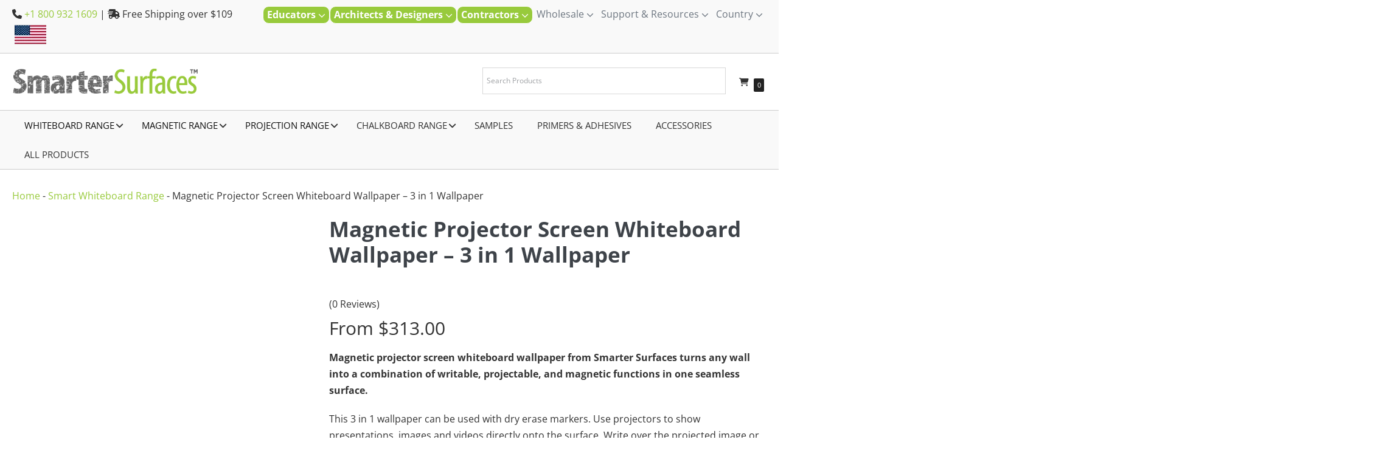

--- FILE ---
content_type: text/html; charset=UTF-8
request_url: https://smartersurfaces.com/product/magnetic-projector-screen-whiteboard/
body_size: 121007
content:
<!DOCTYPE html><html lang="en-US" prefix="og: https://ogp.me/ns#"><meta property="og:locale" content="en-US" /><head><script data-no-optimize="1">var litespeed_docref=sessionStorage.getItem("litespeed_docref");litespeed_docref&&(Object.defineProperty(document,"referrer",{get:function(){return litespeed_docref}}),sessionStorage.removeItem("litespeed_docref"));</script>  <script type="litespeed/javascript">(function(w,d,s,l,i){w[l]=w[l]||[];w[l].push({'gtm.start':new Date().getTime(),event:'gtm.js'});var f=d.getElementsByTagName(s)[0],j=d.createElement(s),dl=l!='dataLayer'?'&l='+l:'';j.async=!0;j.src='https://www.googletagmanager.com/gtm.js?id='+i+dl;f.parentNode.insertBefore(j,f)})(window,document,'script','dataLayer','GTM-MX66XZX')</script> <meta charset="UTF-8"><meta name="viewport" content="width=device-width, initial-scale=1"><meta name="google-site-verification" content="Au3-fW5YDYiETP9oBG7y-fEb-Ercf4XMAjU3O-axy3M" /><link rel="profile" href="http://gmpg.org/xfn/11"> <script type="litespeed/javascript">(function(){const settings={"enabled":!0,"storage_type":"local","clear_after_submit":"success","form_ids_with_save_user_journey":[]};const storageKey='jet_fb_user_journey';const storage=settings.storage_type==='local'?localStorage:sessionStorage;var params=new URLSearchParams(window.location.search);if(params.has('jfb_clear_journey')){var status=params.get('status')??'unknown',formId=params.get('jfb_clear_journey');if(status.includes('|')){status=status.split('|')[0]}
params.delete('jfb_clear_journey');var newSearch=params.toString();var newUrl=window.location.origin+window.location.pathname+(newSearch?'?'+newSearch:'')+window.location.hash;window.history.replaceState(null,document.title,newUrl);if(('success'===settings.clear_after_submit&&('success'===status||'dsuccess'===status))||'always'===settings.clear_after_submit||'unknown'===status){const raw=storage.getItem(storageKey);if(!raw){return}
let data=JSON.parse(raw);if(!Array.isArray(data)&&data.hasOwnProperty(formId)){delete data[formId]}
storage.setItem(storageKey,JSON.stringify(data))}}})()</script>  <script data-cfasync="false" data-pagespeed-no-defer>var gtm4wp_datalayer_name = "dataLayer";
	var dataLayer = dataLayer || [];
	const gtm4wp_use_sku_instead = 1;
	const gtm4wp_currency = 'USD';
	const gtm4wp_product_per_impression = 10;
	const gtm4wp_clear_ecommerce = false;
	const gtm4wp_datalayer_max_timeout = 2000;

	const gtm4wp_scrollerscript_debugmode         = true;
	const gtm4wp_scrollerscript_callbacktime      = 100;
	const gtm4wp_scrollerscript_readerlocation    = 150;
	const gtm4wp_scrollerscript_contentelementid  = "content";
	const gtm4wp_scrollerscript_scannertime       = 60;</script> <title>Magnetic Projector Screen Whiteboard Wallpaper l 3-in-1</title><meta name="description" content="Magnetic Projector Screen Whiteboard Wallpaper for offices, schools &amp; homes. Writable, projectable, magnetic surface in one. Free Shipping in the USA. Buy now."/><meta name="robots" content="follow, index, max-snippet:-1, max-video-preview:-1, max-image-preview:large"/><link rel="canonical" href="https://smartersurfaces.com/product/magnetic-projector-screen-whiteboard/" /><meta property="og:locale" content="en_US" /><meta property="og:type" content="product" /><meta property="og:title" content="Magnetic Projector Screen Whiteboard Wallpaper l 3-in-1" /><meta property="og:description" content="Magnetic Projector Screen Whiteboard Wallpaper for offices, schools &amp; homes. Writable, projectable, magnetic surface in one. Free Shipping in the USA. Buy now." /><meta property="og:url" content="https://smartersurfaces.com/product/magnetic-projector-screen-whiteboard/" /><meta property="og:site_name" content="Smarter Surfaces" /><meta property="og:updated_time" content="2026-01-02T13:34:51+00:00" /><meta property="og:image" content="https://smartersurfaces.com/wp-content/uploads/2023/07/magnetic-projector-screen-whiteboard-wallpaper.jpg" /><meta property="og:image:secure_url" content="https://smartersurfaces.com/wp-content/uploads/2023/07/magnetic-projector-screen-whiteboard-wallpaper.jpg" /><meta property="og:image:width" content="900" /><meta property="og:image:height" content="900" /><meta property="og:image:alt" content="Magnetic projector screen whiteboard wallpaper" /><meta property="og:image:type" content="image/jpeg" /><meta property="product:availability" content="instock" /><meta property="product:retailer_item_id" content="SSK-WCPROMAG-CONF" /><meta property="og:video" content="https://www.youtube.com/embed/G2c_PWzuN9E" /><meta property="video:duration" content="326" /><meta property="og:video" content="https://www.youtube.com/embed/BypX93-BC70" /><meta property="video:duration" content="107" /><meta property="ya:ovs:upload_date" content="2020-05-06T03:07:45-07:00" /><meta property="ya:ovs:allow_embed" content="true" /><meta name="twitter:card" content="summary_large_image" /><meta name="twitter:title" content="Magnetic Projector Screen Whiteboard Wallpaper l 3-in-1" /><meta name="twitter:description" content="Magnetic Projector Screen Whiteboard Wallpaper for offices, schools &amp; homes. Writable, projectable, magnetic surface in one. Free Shipping in the USA. Buy now." /><meta name="twitter:site" content="@@smartersurfaces" /><meta name="twitter:creator" content="@@smartersurfaces" /><meta name="twitter:image" content="https://smartersurfaces.com/wp-content/uploads/2023/07/magnetic-projector-screen-whiteboard-wallpaper.jpg" /><meta name="twitter:label1" content="Price" /><meta name="twitter:data1" content="&#036;313.00 - &#036;995.00" /><meta name="twitter:label2" content="Availability" /><meta name="twitter:data2" content="In stock" /> <script type="application/ld+json" class="rank-math-schema-pro">{"@context":"https://schema.org","@graph":[{"@type":"Organization","@id":"https://smartersurfaces.com/#organization","name":"Smarter Surfaces","sameAs":["https://www.facebook.com/SmarterSurfaces/","https://twitter.com/@smartersurfaces","https://www.linkedin.com/company/smarter-surfaces/","https://ie.pinterest.com/smartersurfaces/","https://www.youtube.com/channel/UC_-smQ0yKRpUTTwWaJJR2Ug"],"logo":{"@type":"ImageObject","@id":"https://smartersurfaces.com/#logo","url":"https://smartersurfaces.com/wp-content/uploads/2023/06/smarter-surfaces.png","contentUrl":"https://smartersurfaces.com/wp-content/uploads/2023/06/smarter-surfaces.png","caption":"Smarter Surfaces","inLanguage":"en-US","width":"444","height":"76"}},{"@type":"WebSite","@id":"https://smartersurfaces.com/#website","url":"https://smartersurfaces.com","name":"Smarter Surfaces","publisher":{"@id":"https://smartersurfaces.com/#organization"},"inLanguage":"en-US"},{"@type":"ImageObject","@id":"https://smartersurfaces.com/wp-content/uploads/2023/07/magnetic-projector-screen-whiteboard-wallpaper-leading.jpg","url":"https://smartersurfaces.com/wp-content/uploads/2023/07/magnetic-projector-screen-whiteboard-wallpaper-leading.jpg","width":"800","height":"800","caption":"Woman writing on a magnetic projector screen, whiteboard wallpaper in a classroom","inLanguage":"en-US"},{"@type":"BreadcrumbList","@id":"https://smartersurfaces.com/product/magnetic-projector-screen-whiteboard/#breadcrumb","itemListElement":[{"@type":"ListItem","position":"1","item":{"@id":"https://smartersurfaces.com","name":"Home"}},{"@type":"ListItem","position":"2","item":{"@id":"https://smartersurfaces.com/product-category/whiteboard-range/","name":"Smart Whiteboard Range"}},{"@type":"ListItem","position":"3","item":{"@id":"https://smartersurfaces.com/product/magnetic-projector-screen-whiteboard/","name":"Magnetic Projector Screen Whiteboard Wallpaper &#8211; 3 in 1 Wallpaper"}}]},{"@type":"WebPage","@id":"https://smartersurfaces.com/product/magnetic-projector-screen-whiteboard/#webpage","url":"https://smartersurfaces.com/product/magnetic-projector-screen-whiteboard/","name":"Magnetic Projector Screen Whiteboard Wallpaper l 3-in-1","datePublished":"2023-07-14T03:49:06+01:00","dateModified":"2026-01-02T13:34:51+00:00","isPartOf":{"@id":"https://smartersurfaces.com/#website"},"primaryImageOfPage":{"@id":"https://smartersurfaces.com/wp-content/uploads/2023/07/magnetic-projector-screen-whiteboard-wallpaper-leading.jpg"},"inLanguage":"en-US","breadcrumb":{"@id":"https://smartersurfaces.com/product/magnetic-projector-screen-whiteboard/#breadcrumb"}},{"@type":"ProductGroup","name":"Magnetic Projector Screen Whiteboard Wallpaper l 3-in-1","description":"Magnetic Projector Screen Whiteboard Wallpaper for offices, schools &amp; homes. Writable, projectable, magnetic surface in one. Free Shipping in the USA. Buy now.","sku":"SSK-WCPROMAG-CONF","category":"Smart Whiteboard Range","mainEntityOfPage":{"@id":"https://smartersurfaces.com/product/magnetic-projector-screen-whiteboard/#webpage"},"weight":{"@type":"QuantitativeValue","unitCode":"KGM"},"image":{"@id":"https://smartersurfaces.com/wp-content/uploads/2023/07/magnetic-projector-screen-whiteboard-wallpaper-leading.jpg"},"url":"https://smartersurfaces.com/product/magnetic-projector-screen-whiteboard/","productGroupID":"SSK-WCPROMAG-CONF","variesBy":["https://schema.org/size"],"hasVariant":[{"@type":"Product","sku":"SSK-WCPROMAG2","name":"Magnetic Projector Screen Whiteboard Wallpaper - 3 in 1 Wallpaper - 21 sq ft, Includes 2 \u00d7 250g Adhesive Tubes","description":"Magnetic projector screen whiteboard wallpaper from Smarter Surfaces turns any wall into a combination of writable, projectable, and magnetic functions in one seamless surface. This 3 in 1 wallpaper can be used with dry erase markers. Use projectors to show presentations, images and videos directly onto the surface. Write over the projected image or use the magnetic surface to collaborate, create and problem solve. 10-Year Warranty for Complete Peace of Mind High-Quality Projection - Gain value of 1.1 Professional-Grade Performance with zero ghosting Compatible with All Standard Whiteboard Accessories Flexible Installation - Mount vertically, horizontally, or even on curved walls Strong Magnetic Hold - Supports up to 5 A4 sheets of paper Quick Readiness - Ready for use in just two days Eco-Friendly - VOC Free, Solvent Free, PFOA &amp; PFOS Free, and Isocyanate Free Fire Safety Certified - Class A rating Special Pricing for Contractors Meets California Proposition 65 standards Custom Size Options Available","image":"https://smartersurfaces.com/wp-content/uploads/2023/07/magnetic-projector-screen-whiteboard-wallpaper-leading-150x150.jpg","size":"21-sq-ft","offers":{"@type":"Offer","description":"Magnetic projector screen whiteboard wallpaper from Smarter Surfaces turns any wall into a combination of writable, projectable, and magnetic functions in one seamless surface. This 3 in 1 wallpaper can be used with dry erase markers. Use projectors to show presentations, images and videos directly onto the surface. Write over the projected image or use the magnetic surface to collaborate, create and problem solve. 10-Year Warranty for Complete Peace of Mind High-Quality Projection - Gain value of 1.1 Professional-Grade Performance with zero ghosting Compatible with All Standard Whiteboard Accessories Flexible Installation - Mount vertically, horizontally, or even on curved walls Strong Magnetic Hold - Supports up to 5 A4 sheets of paper Quick Readiness - Ready for use in just two days Eco-Friendly - VOC Free, Solvent Free, PFOA &amp; PFOS Free, and Isocyanate Free Fire Safety Certified - Class A rating Special Pricing for Contractors Meets California Proposition 65 standards Custom Size Options Available","price":"313","priceCurrency":"USD","availability":"https://schema.org/InStock","itemCondition":"NewCondition","priceValidUntil":"2027-12-31","url":"https://smartersurfaces.com/product/magnetic-projector-screen-whiteboard/?attribute_pa_size=21-sq-ft&amp;attribute_pa_adhesive=includes-2-x-250g-adhesive-tubes"}},{"@type":"Product","sku":"SSK-WCPROMAG5","name":"Magnetic Projector Screen Whiteboard Wallpaper - 3 in 1 Wallpaper - 53 sq ft, No Adhesive","description":"Magnetic projector screen whiteboard wallpaper from Smarter Surfaces turns any wall into a combination of writable, projectable, and magnetic functions in one seamless surface. This 3 in 1 wallpaper can be used with dry erase markers. Use projectors to show presentations, images and videos directly onto the surface. Write over the projected image or use the magnetic surface to collaborate, create and problem solve. 10-Year Warranty for Complete Peace of Mind High-Quality Projection - Gain value of 1.1 Professional-Grade Performance with zero ghosting Compatible with All Standard Whiteboard Accessories Flexible Installation - Mount vertically, horizontally, or even on curved walls Strong Magnetic Hold - Supports up to 5 A4 sheets of paper Quick Readiness - Ready for use in just two days Eco-Friendly - VOC Free, Solvent Free, PFOA &amp; PFOS Free, and Isocyanate Free Fire Safety Certified - Class A rating Special Pricing for Contractors Meets California Proposition 65 standards Custom Size Options Available","image":"https://smartersurfaces.com/wp-content/uploads/2023/07/magnetic-projector-screen-whiteboard-wallpaper-leading-150x150.jpg","size":"53-sq-ft","offers":{"@type":"Offer","description":"Magnetic projector screen whiteboard wallpaper from Smarter Surfaces turns any wall into a combination of writable, projectable, and magnetic functions in one seamless surface. This 3 in 1 wallpaper can be used with dry erase markers. Use projectors to show presentations, images and videos directly onto the surface. Write over the projected image or use the magnetic surface to collaborate, create and problem solve. 10-Year Warranty for Complete Peace of Mind High-Quality Projection - Gain value of 1.1 Professional-Grade Performance with zero ghosting Compatible with All Standard Whiteboard Accessories Flexible Installation - Mount vertically, horizontally, or even on curved walls Strong Magnetic Hold - Supports up to 5 A4 sheets of paper Quick Readiness - Ready for use in just two days Eco-Friendly - VOC Free, Solvent Free, PFOA &amp; PFOS Free, and Isocyanate Free Fire Safety Certified - Class A rating Special Pricing for Contractors Meets California Proposition 65 standards Custom Size Options Available","price":"565","priceCurrency":"USD","availability":"https://schema.org/InStock","itemCondition":"NewCondition","priceValidUntil":"2027-12-31","url":"https://smartersurfaces.com/product/magnetic-projector-screen-whiteboard/?attribute_pa_size=53-sq-ft&amp;attribute_pa_adhesive=no-adhesive"}},{"@type":"Product","sku":"SSB-WCPROMAG5WCADH3","name":"Magnetic Projector Screen Whiteboard Wallpaper - 3 in 1 Wallpaper - 53 sq ft, 129 sq ft/ 129fl oz Adhesive","description":"Magnetic projector screen whiteboard wallpaper from Smarter Surfaces turns any wall into a combination of writable, projectable, and magnetic functions in one seamless surface. This 3 in 1 wallpaper can be used with dry erase markers. Use projectors to show presentations, images and videos directly onto the surface. Write over the projected image or use the magnetic surface to collaborate, create and problem solve. 10-Year Warranty for Complete Peace of Mind High-Quality Projection - Gain value of 1.1 Professional-Grade Performance with zero ghosting Compatible with All Standard Whiteboard Accessories Flexible Installation - Mount vertically, horizontally, or even on curved walls Strong Magnetic Hold - Supports up to 5 A4 sheets of paper Quick Readiness - Ready for use in just two days Eco-Friendly - VOC Free, Solvent Free, PFOA &amp; PFOS Free, and Isocyanate Free Fire Safety Certified - Class A rating Special Pricing for Contractors Meets California Proposition 65 standards Custom Size Options Available","image":"https://smartersurfaces.com/wp-content/uploads/2023/07/magnetic-projector-screen-whiteboard-wallpaper-leading-150x150.jpg","size":"53-sq-ft","offers":{"@type":"Offer","description":"Magnetic projector screen whiteboard wallpaper from Smarter Surfaces turns any wall into a combination of writable, projectable, and magnetic functions in one seamless surface. This 3 in 1 wallpaper can be used with dry erase markers. Use projectors to show presentations, images and videos directly onto the surface. Write over the projected image or use the magnetic surface to collaborate, create and problem solve. 10-Year Warranty for Complete Peace of Mind High-Quality Projection - Gain value of 1.1 Professional-Grade Performance with zero ghosting Compatible with All Standard Whiteboard Accessories Flexible Installation - Mount vertically, horizontally, or even on curved walls Strong Magnetic Hold - Supports up to 5 A4 sheets of paper Quick Readiness - Ready for use in just two days Eco-Friendly - VOC Free, Solvent Free, PFOA &amp; PFOS Free, and Isocyanate Free Fire Safety Certified - Class A rating Special Pricing for Contractors Meets California Proposition 65 standards Custom Size Options Available","price":"617","priceCurrency":"USD","availability":"https://schema.org/InStock","itemCondition":"NewCondition","priceValidUntil":"2027-12-31","url":"https://smartersurfaces.com/product/magnetic-projector-screen-whiteboard/?attribute_pa_size=53-sq-ft&amp;attribute_pa_adhesive=129-sq-ft-129fl-oz-adhesive"}},{"@type":"Product","sku":"SSK-WCPROMAG","name":"Magnetic Projector Screen Whiteboard Wallpaper - 3 in 1 Wallpaper - 107 sq ft, No Adhesive","description":"Magnetic projector screen whiteboard wallpaper from Smarter Surfaces turns any wall into a combination of writable, projectable, and magnetic functions in one seamless surface. This 3 in 1 wallpaper can be used with dry erase markers. Use projectors to show presentations, images and videos directly onto the surface. Write over the projected image or use the magnetic surface to collaborate, create and problem solve. 10-Year Warranty for Complete Peace of Mind High-Quality Projection - Gain value of 1.1 Professional-Grade Performance with zero ghosting Compatible with All Standard Whiteboard Accessories Flexible Installation - Mount vertically, horizontally, or even on curved walls Strong Magnetic Hold - Supports up to 5 A4 sheets of paper Quick Readiness - Ready for use in just two days Eco-Friendly - VOC Free, Solvent Free, PFOA &amp; PFOS Free, and Isocyanate Free Fire Safety Certified - Class A rating Special Pricing for Contractors Meets California Proposition 65 standards Custom Size Options Available","image":"https://smartersurfaces.com/wp-content/uploads/2023/07/magnetic-projector-screen-whiteboard-wallpaper-leading-150x150.jpg","size":"107-sq-ft","offers":{"@type":"Offer","description":"Magnetic projector screen whiteboard wallpaper from Smarter Surfaces turns any wall into a combination of writable, projectable, and magnetic functions in one seamless surface. This 3 in 1 wallpaper can be used with dry erase markers. Use projectors to show presentations, images and videos directly onto the surface. Write over the projected image or use the magnetic surface to collaborate, create and problem solve. 10-Year Warranty for Complete Peace of Mind High-Quality Projection - Gain value of 1.1 Professional-Grade Performance with zero ghosting Compatible with All Standard Whiteboard Accessories Flexible Installation - Mount vertically, horizontally, or even on curved walls Strong Magnetic Hold - Supports up to 5 A4 sheets of paper Quick Readiness - Ready for use in just two days Eco-Friendly - VOC Free, Solvent Free, PFOA &amp; PFOS Free, and Isocyanate Free Fire Safety Certified - Class A rating Special Pricing for Contractors Meets California Proposition 65 standards Custom Size Options Available","price":"943","priceCurrency":"USD","availability":"https://schema.org/InStock","itemCondition":"NewCondition","priceValidUntil":"2027-12-31","url":"https://smartersurfaces.com/product/magnetic-projector-screen-whiteboard/?attribute_pa_size=107-sq-ft&amp;attribute_pa_adhesive=no-adhesive"}},{"@type":"Product","sku":"SSB-WCPROMAGWCADH3","name":"Magnetic Projector Screen Whiteboard Wallpaper - 3 in 1 Wallpaper - 107 sq ft, 129 sq ft/ 129fl oz Adhesive","description":"Magnetic projector screen whiteboard wallpaper from Smarter Surfaces turns any wall into a combination of writable, projectable, and magnetic functions in one seamless surface. This 3 in 1 wallpaper can be used with dry erase markers. Use projectors to show presentations, images and videos directly onto the surface. Write over the projected image or use the magnetic surface to collaborate, create and problem solve. 10-Year Warranty for Complete Peace of Mind High-Quality Projection - Gain value of 1.1 Professional-Grade Performance with zero ghosting Compatible with All Standard Whiteboard Accessories Flexible Installation - Mount vertically, horizontally, or even on curved walls Strong Magnetic Hold - Supports up to 5 A4 sheets of paper Quick Readiness - Ready for use in just two days Eco-Friendly - VOC Free, Solvent Free, PFOA &amp; PFOS Free, and Isocyanate Free Fire Safety Certified - Class A rating Special Pricing for Contractors Meets California Proposition 65 standards Custom Size Options Available","image":"https://smartersurfaces.com/wp-content/uploads/2023/07/magnetic-projector-screen-whiteboard-wallpaper-leading-150x150.jpg","size":"107-sq-ft","offers":{"@type":"Offer","description":"Magnetic projector screen whiteboard wallpaper from Smarter Surfaces turns any wall into a combination of writable, projectable, and magnetic functions in one seamless surface. This 3 in 1 wallpaper can be used with dry erase markers. Use projectors to show presentations, images and videos directly onto the surface. Write over the projected image or use the magnetic surface to collaborate, create and problem solve. 10-Year Warranty for Complete Peace of Mind High-Quality Projection - Gain value of 1.1 Professional-Grade Performance with zero ghosting Compatible with All Standard Whiteboard Accessories Flexible Installation - Mount vertically, horizontally, or even on curved walls Strong Magnetic Hold - Supports up to 5 A4 sheets of paper Quick Readiness - Ready for use in just two days Eco-Friendly - VOC Free, Solvent Free, PFOA &amp; PFOS Free, and Isocyanate Free Fire Safety Certified - Class A rating Special Pricing for Contractors Meets California Proposition 65 standards Custom Size Options Available","price":"995","priceCurrency":"USD","availability":"https://schema.org/InStock","itemCondition":"NewCondition","priceValidUntil":"2027-12-31","url":"https://smartersurfaces.com/product/magnetic-projector-screen-whiteboard/?attribute_pa_size=107-sq-ft&amp;attribute_pa_adhesive=129-sq-ft-129fl-oz-adhesive"}}],"@id":"https://smartersurfaces.com/product/magnetic-projector-screen-whiteboard/#richSnippet"},{"@type":"VideoObject","embedUrl":"https://www.youtube.com/embed/G2c_PWzuN9E","name":"Magnetic Whiteboard Wallpaper | Easiest DIY Magnetic Whiteboard Solution","description":"Like the idea of adding a magnetic or magnetic whiteboard surface to your space? Find out how to apply a Magnetic Whiteboard Wallpaper in this easy to follow application video. It's high quality commercial grade wallpapers that can create a functional surface in just one application.","uploadDate":"2020-05-06T03:07:45-07:00","duration":"PT5M26S","thumbnailUrl":"https://smartersurfaces.com/wp-content/uploads/2023/08/magnetic-whiteboard-wallpaper-ea.jpg","hasPart":[],"width":"1280","height":"720","isFamilyFriendly":"True","@id":"https://smartersurfaces.com/product/magnetic-projector-screen-whiteboard/#schema-15640","isPartOf":{"@id":"https://smartersurfaces.com/product/magnetic-projector-screen-whiteboard/#webpage"},"publisher":{"@id":"https://smartersurfaces.com/#organization"},"inLanguage":"en-US"},{"@type":"VideoObject","embedUrl":"https://www.youtube.com/embed/BypX93-BC70","name":"Whiteboard and Projector Wallpaper | DIY Tutorial with dual functionality walls!","description":"Get two functionalities with just one application with our dual functionality wallcovering. Find out all about it in this video. Sproose, a dry cleaning app startup wanted to be able to use all their conference room walls to write on and to project on. They also wanted more modern solutions instead of traditional whiteboards and out-dated flipcharts.","uploadDate":"2017-03-30T03:17:10-07:00","duration":"PT1M47S","thumbnailUrl":"https://smartersurfaces.com/wp-content/uploads/2023/07/magnetic-projector-screen-whiteboard-wallpaper-leading.jpg","hasPart":[],"width":"1280","height":"720","isFamilyFriendly":"True","@id":"https://smartersurfaces.com/product/magnetic-projector-screen-whiteboard/#schema-17730","isPartOf":{"@id":"https://smartersurfaces.com/product/magnetic-projector-screen-whiteboard/#webpage"},"publisher":{"@id":"https://smartersurfaces.com/#organization"},"inLanguage":"en-US"}]}</script> <link rel='dns-prefetch' href='//static.klaviyo.com' /><link rel='dns-prefetch' href='//unpkg.com' /><link rel="alternate" type="application/rss+xml" title="Smarter Surfaces &raquo; Feed" href="https://smartersurfaces.com/feed/" /><link rel="alternate" type="application/rss+xml" title="Smarter Surfaces &raquo; Comments Feed" href="https://smartersurfaces.com/comments/feed/" /><link rel="alternate" title="oEmbed (JSON)" type="application/json+oembed" href="https://smartersurfaces.com/wp-json/oembed/1.0/embed?url=https%3A%2F%2Fsmartersurfaces.com%2Fproduct%2Fmagnetic-projector-screen-whiteboard%2F" /><link rel="alternate" title="oEmbed (XML)" type="text/xml+oembed" href="https://smartersurfaces.com/wp-json/oembed/1.0/embed?url=https%3A%2F%2Fsmartersurfaces.com%2Fproduct%2Fmagnetic-projector-screen-whiteboard%2F&#038;format=xml" /><style class="wpbf-google-fonts">@font-face{font-family:'Open Sans';font-style:normal;font-weight:400;font-stretch:100%;font-display:swap;src:url(https://smartersurfaces.com/wp-content/fonts/open-sans/memSYaGs126MiZpBA-UvWbX2vVnXBbObj2OVZyOOSr4dVJWUgsjZ0B4taVIGxA.woff2) format('woff2');unicode-range:U+0460-052F,U+1C80-1C88,U+20B4,U+2DE0-2DFF,U+A640-A69F,U+FE2E-FE2F;}@font-face{font-family:'Open Sans';font-style:normal;font-weight:400;font-stretch:100%;font-display:swap;src:url(https://smartersurfaces.com/wp-content/fonts/open-sans/memSYaGs126MiZpBA-UvWbX2vVnXBbObj2OVZyOOSr4dVJWUgsjZ0B4kaVIGxA.woff2) format('woff2');unicode-range:U+0301,U+0400-045F,U+0490-0491,U+04B0-04B1,U+2116;}@font-face{font-family:'Open Sans';font-style:normal;font-weight:400;font-stretch:100%;font-display:swap;src:url(https://smartersurfaces.com/wp-content/fonts/open-sans/memSYaGs126MiZpBA-UvWbX2vVnXBbObj2OVZyOOSr4dVJWUgsjZ0B4saVIGxA.woff2) format('woff2');unicode-range:U+1F00-1FFF;}@font-face{font-family:'Open Sans';font-style:normal;font-weight:400;font-stretch:100%;font-display:swap;src:url(https://smartersurfaces.com/wp-content/fonts/open-sans/memSYaGs126MiZpBA-UvWbX2vVnXBbObj2OVZyOOSr4dVJWUgsjZ0B4jaVIGxA.woff2) format('woff2');unicode-range:U+0370-0377,U+037A-037F,U+0384-038A,U+038C,U+038E-03A1,U+03A3-03FF;}@font-face{font-family:'Open Sans';font-style:normal;font-weight:400;font-stretch:100%;font-display:swap;src:url(https://smartersurfaces.com/wp-content/fonts/open-sans/memSYaGs126MiZpBA-UvWbX2vVnXBbObj2OVZyOOSr4dVJWUgsjZ0B4iaVIGxA.woff2) format('woff2');unicode-range:U+0590-05FF,U+200C-2010,U+20AA,U+25CC,U+FB1D-FB4F;}@font-face{font-family:'Open Sans';font-style:normal;font-weight:400;font-stretch:100%;font-display:swap;src:url(https://smartersurfaces.com/wp-content/fonts/open-sans/memSYaGs126MiZpBA-UvWbX2vVnXBbObj2OVZyOOSr4dVJWUgsjZ0B5caVIGxA.woff2) format('woff2');unicode-range:U+0302-0303,U+0305,U+0307-0308,U+0330,U+0391-03A1,U+03A3-03A9,U+03B1-03C9,U+03D1,U+03D5-03D6,U+03F0-03F1,U+03F4-03F5,U+2034-2037,U+2057,U+20D0-20DC,U+20E1,U+20E5-20EF,U+2102,U+210A-210E,U+2110-2112,U+2115,U+2119-211D,U+2124,U+2128,U+212C-212D,U+212F-2131,U+2133-2138,U+213C-2140,U+2145-2149,U+2190,U+2192,U+2194-21AE,U+21B0-21E5,U+21F1-21F2,U+21F4-2211,U+2213-2214,U+2216-22FF,U+2308-230B,U+2310,U+2319,U+231C-2321,U+2336-237A,U+237C,U+2395,U+239B-23B6,U+23D0,U+23DC-23E1,U+2474-2475,U+25AF,U+25B3,U+25B7,U+25BD,U+25C1,U+25CA,U+25CC,U+25FB,U+266D-266F,U+27C0-27FF,U+2900-2AFF,U+2B0E-2B11,U+2B30-2B4C,U+2BFE,U+FF5B,U+FF5D,U+1D400-1D7FF,U+1EE00-1EEFF;}@font-face{font-family:'Open Sans';font-style:normal;font-weight:400;font-stretch:100%;font-display:swap;src:url(https://smartersurfaces.com/wp-content/fonts/open-sans/memSYaGs126MiZpBA-UvWbX2vVnXBbObj2OVZyOOSr4dVJWUgsjZ0B5OaVIGxA.woff2) format('woff2');unicode-range:U+0001-000C,U+000E-001F,U+007F-009F,U+20DD-20E0,U+20E2-20E4,U+2150-218F,U+2190,U+2192,U+2194-2199,U+21AF,U+21E6-21F0,U+21F3,U+2218-2219,U+2299,U+22C4-22C6,U+2300-243F,U+2440-244A,U+2460-24FF,U+25A0-27BF,U+2800-28FF,U+2921-2922,U+2981,U+29BF,U+29EB,U+2B00-2BFF,U+4DC0-4DFF,U+FFF9-FFFB,U+10140-1018E,U+10190-1019C,U+101A0,U+101D0-101FD,U+102E0-102FB,U+10E60-10E7E,U+1D2C0-1D2D3,U+1D2E0-1D37F,U+1F000-1F0FF,U+1F100-1F1AD,U+1F1E6-1F1FF,U+1F30D-1F30F,U+1F315,U+1F31C,U+1F31E,U+1F320-1F32C,U+1F336,U+1F378,U+1F37D,U+1F382,U+1F393-1F39F,U+1F3A7-1F3A8,U+1F3AC-1F3AF,U+1F3C2,U+1F3C4-1F3C6,U+1F3CA-1F3CE,U+1F3D4-1F3E0,U+1F3ED,U+1F3F1-1F3F3,U+1F3F5-1F3F7,U+1F408,U+1F415,U+1F41F,U+1F426,U+1F43F,U+1F441-1F442,U+1F444,U+1F446-1F449,U+1F44C-1F44E,U+1F453,U+1F46A,U+1F47D,U+1F4A3,U+1F4B0,U+1F4B3,U+1F4B9,U+1F4BB,U+1F4BF,U+1F4C8-1F4CB,U+1F4D6,U+1F4DA,U+1F4DF,U+1F4E3-1F4E6,U+1F4EA-1F4ED,U+1F4F7,U+1F4F9-1F4FB,U+1F4FD-1F4FE,U+1F503,U+1F507-1F50B,U+1F50D,U+1F512-1F513,U+1F53E-1F54A,U+1F54F-1F5FA,U+1F610,U+1F650-1F67F,U+1F687,U+1F68D,U+1F691,U+1F694,U+1F698,U+1F6AD,U+1F6B2,U+1F6B9-1F6BA,U+1F6BC,U+1F6C6-1F6CF,U+1F6D3-1F6D7,U+1F6E0-1F6EA,U+1F6F0-1F6F3,U+1F6F7-1F6FC,U+1F700-1F7FF,U+1F800-1F80B,U+1F810-1F847,U+1F850-1F859,U+1F860-1F887,U+1F890-1F8AD,U+1F8B0-1F8B1,U+1F900-1F90B,U+1F93B,U+1F946,U+1F984,U+1F996,U+1F9E9,U+1FA00-1FA6F,U+1FA70-1FA7C,U+1FA80-1FA88,U+1FA90-1FABD,U+1FABF-1FAC5,U+1FACE-1FADB,U+1FAE0-1FAE8,U+1FAF0-1FAF8,U+1FB00-1FBFF;}@font-face{font-family:'Open Sans';font-style:normal;font-weight:400;font-stretch:100%;font-display:swap;src:url(https://smartersurfaces.com/wp-content/fonts/open-sans/memSYaGs126MiZpBA-UvWbX2vVnXBbObj2OVZyOOSr4dVJWUgsjZ0B4vaVIGxA.woff2) format('woff2');unicode-range:U+0102-0103,U+0110-0111,U+0128-0129,U+0168-0169,U+01A0-01A1,U+01AF-01B0,U+0300-0301,U+0303-0304,U+0308-0309,U+0323,U+0329,U+1EA0-1EF9,U+20AB;}@font-face{font-family:'Open Sans';font-style:normal;font-weight:400;font-stretch:100%;font-display:swap;src:url(https://smartersurfaces.com/wp-content/fonts/open-sans/memSYaGs126MiZpBA-UvWbX2vVnXBbObj2OVZyOOSr4dVJWUgsjZ0B4uaVIGxA.woff2) format('woff2');unicode-range:U+0100-02AF,U+0304,U+0308,U+0329,U+1E00-1E9F,U+1EF2-1EFF,U+2020,U+20A0-20AB,U+20AD-20C0,U+2113,U+2C60-2C7F,U+A720-A7FF;}@font-face{font-family:'Open Sans';font-style:normal;font-weight:400;font-stretch:100%;font-display:swap;src:url(https://smartersurfaces.com/wp-content/fonts/open-sans/memSYaGs126MiZpBA-UvWbX2vVnXBbObj2OVZyOOSr4dVJWUgsjZ0B4gaVI.woff2) format('woff2');unicode-range:U+0000-00FF,U+0131,U+0152-0153,U+02BB-02BC,U+02C6,U+02DA,U+02DC,U+0304,U+0308,U+0329,U+2000-206F,U+2074,U+20AC,U+2122,U+2191,U+2193,U+2212,U+2215,U+FEFF,U+FFFD;}@font-face{font-family:'Open Sans';font-style:normal;font-weight:700;font-stretch:100%;font-display:swap;src:url(https://smartersurfaces.com/wp-content/fonts/open-sans/memSYaGs126MiZpBA-UvWbX2vVnXBbObj2OVZyOOSr4dVJWUgsg-1x4taVIGxA.woff2) format('woff2');unicode-range:U+0460-052F,U+1C80-1C88,U+20B4,U+2DE0-2DFF,U+A640-A69F,U+FE2E-FE2F;}@font-face{font-family:'Open Sans';font-style:normal;font-weight:700;font-stretch:100%;font-display:swap;src:url(https://smartersurfaces.com/wp-content/fonts/open-sans/memSYaGs126MiZpBA-UvWbX2vVnXBbObj2OVZyOOSr4dVJWUgsg-1x4kaVIGxA.woff2) format('woff2');unicode-range:U+0301,U+0400-045F,U+0490-0491,U+04B0-04B1,U+2116;}@font-face{font-family:'Open Sans';font-style:normal;font-weight:700;font-stretch:100%;font-display:swap;src:url(https://smartersurfaces.com/wp-content/fonts/open-sans/memSYaGs126MiZpBA-UvWbX2vVnXBbObj2OVZyOOSr4dVJWUgsg-1x4saVIGxA.woff2) format('woff2');unicode-range:U+1F00-1FFF;}@font-face{font-family:'Open Sans';font-style:normal;font-weight:700;font-stretch:100%;font-display:swap;src:url(https://smartersurfaces.com/wp-content/fonts/open-sans/memSYaGs126MiZpBA-UvWbX2vVnXBbObj2OVZyOOSr4dVJWUgsg-1x4jaVIGxA.woff2) format('woff2');unicode-range:U+0370-0377,U+037A-037F,U+0384-038A,U+038C,U+038E-03A1,U+03A3-03FF;}@font-face{font-family:'Open Sans';font-style:normal;font-weight:700;font-stretch:100%;font-display:swap;src:url(https://smartersurfaces.com/wp-content/fonts/open-sans/memSYaGs126MiZpBA-UvWbX2vVnXBbObj2OVZyOOSr4dVJWUgsg-1x4iaVIGxA.woff2) format('woff2');unicode-range:U+0590-05FF,U+200C-2010,U+20AA,U+25CC,U+FB1D-FB4F;}@font-face{font-family:'Open Sans';font-style:normal;font-weight:700;font-stretch:100%;font-display:swap;src:url(https://smartersurfaces.com/wp-content/fonts/open-sans/memSYaGs126MiZpBA-UvWbX2vVnXBbObj2OVZyOOSr4dVJWUgsg-1x5caVIGxA.woff2) format('woff2');unicode-range:U+0302-0303,U+0305,U+0307-0308,U+0330,U+0391-03A1,U+03A3-03A9,U+03B1-03C9,U+03D1,U+03D5-03D6,U+03F0-03F1,U+03F4-03F5,U+2034-2037,U+2057,U+20D0-20DC,U+20E1,U+20E5-20EF,U+2102,U+210A-210E,U+2110-2112,U+2115,U+2119-211D,U+2124,U+2128,U+212C-212D,U+212F-2131,U+2133-2138,U+213C-2140,U+2145-2149,U+2190,U+2192,U+2194-21AE,U+21B0-21E5,U+21F1-21F2,U+21F4-2211,U+2213-2214,U+2216-22FF,U+2308-230B,U+2310,U+2319,U+231C-2321,U+2336-237A,U+237C,U+2395,U+239B-23B6,U+23D0,U+23DC-23E1,U+2474-2475,U+25AF,U+25B3,U+25B7,U+25BD,U+25C1,U+25CA,U+25CC,U+25FB,U+266D-266F,U+27C0-27FF,U+2900-2AFF,U+2B0E-2B11,U+2B30-2B4C,U+2BFE,U+FF5B,U+FF5D,U+1D400-1D7FF,U+1EE00-1EEFF;}@font-face{font-family:'Open Sans';font-style:normal;font-weight:700;font-stretch:100%;font-display:swap;src:url(https://smartersurfaces.com/wp-content/fonts/open-sans/memSYaGs126MiZpBA-UvWbX2vVnXBbObj2OVZyOOSr4dVJWUgsg-1x5OaVIGxA.woff2) format('woff2');unicode-range:U+0001-000C,U+000E-001F,U+007F-009F,U+20DD-20E0,U+20E2-20E4,U+2150-218F,U+2190,U+2192,U+2194-2199,U+21AF,U+21E6-21F0,U+21F3,U+2218-2219,U+2299,U+22C4-22C6,U+2300-243F,U+2440-244A,U+2460-24FF,U+25A0-27BF,U+2800-28FF,U+2921-2922,U+2981,U+29BF,U+29EB,U+2B00-2BFF,U+4DC0-4DFF,U+FFF9-FFFB,U+10140-1018E,U+10190-1019C,U+101A0,U+101D0-101FD,U+102E0-102FB,U+10E60-10E7E,U+1D2C0-1D2D3,U+1D2E0-1D37F,U+1F000-1F0FF,U+1F100-1F1AD,U+1F1E6-1F1FF,U+1F30D-1F30F,U+1F315,U+1F31C,U+1F31E,U+1F320-1F32C,U+1F336,U+1F378,U+1F37D,U+1F382,U+1F393-1F39F,U+1F3A7-1F3A8,U+1F3AC-1F3AF,U+1F3C2,U+1F3C4-1F3C6,U+1F3CA-1F3CE,U+1F3D4-1F3E0,U+1F3ED,U+1F3F1-1F3F3,U+1F3F5-1F3F7,U+1F408,U+1F415,U+1F41F,U+1F426,U+1F43F,U+1F441-1F442,U+1F444,U+1F446-1F449,U+1F44C-1F44E,U+1F453,U+1F46A,U+1F47D,U+1F4A3,U+1F4B0,U+1F4B3,U+1F4B9,U+1F4BB,U+1F4BF,U+1F4C8-1F4CB,U+1F4D6,U+1F4DA,U+1F4DF,U+1F4E3-1F4E6,U+1F4EA-1F4ED,U+1F4F7,U+1F4F9-1F4FB,U+1F4FD-1F4FE,U+1F503,U+1F507-1F50B,U+1F50D,U+1F512-1F513,U+1F53E-1F54A,U+1F54F-1F5FA,U+1F610,U+1F650-1F67F,U+1F687,U+1F68D,U+1F691,U+1F694,U+1F698,U+1F6AD,U+1F6B2,U+1F6B9-1F6BA,U+1F6BC,U+1F6C6-1F6CF,U+1F6D3-1F6D7,U+1F6E0-1F6EA,U+1F6F0-1F6F3,U+1F6F7-1F6FC,U+1F700-1F7FF,U+1F800-1F80B,U+1F810-1F847,U+1F850-1F859,U+1F860-1F887,U+1F890-1F8AD,U+1F8B0-1F8B1,U+1F900-1F90B,U+1F93B,U+1F946,U+1F984,U+1F996,U+1F9E9,U+1FA00-1FA6F,U+1FA70-1FA7C,U+1FA80-1FA88,U+1FA90-1FABD,U+1FABF-1FAC5,U+1FACE-1FADB,U+1FAE0-1FAE8,U+1FAF0-1FAF8,U+1FB00-1FBFF;}@font-face{font-family:'Open Sans';font-style:normal;font-weight:700;font-stretch:100%;font-display:swap;src:url(https://smartersurfaces.com/wp-content/fonts/open-sans/memSYaGs126MiZpBA-UvWbX2vVnXBbObj2OVZyOOSr4dVJWUgsg-1x4vaVIGxA.woff2) format('woff2');unicode-range:U+0102-0103,U+0110-0111,U+0128-0129,U+0168-0169,U+01A0-01A1,U+01AF-01B0,U+0300-0301,U+0303-0304,U+0308-0309,U+0323,U+0329,U+1EA0-1EF9,U+20AB;}@font-face{font-family:'Open Sans';font-style:normal;font-weight:700;font-stretch:100%;font-display:swap;src:url(https://smartersurfaces.com/wp-content/fonts/open-sans/memSYaGs126MiZpBA-UvWbX2vVnXBbObj2OVZyOOSr4dVJWUgsg-1x4uaVIGxA.woff2) format('woff2');unicode-range:U+0100-02AF,U+0304,U+0308,U+0329,U+1E00-1E9F,U+1EF2-1EFF,U+2020,U+20A0-20AB,U+20AD-20C0,U+2113,U+2C60-2C7F,U+A720-A7FF;}@font-face{font-family:'Open Sans';font-style:normal;font-weight:700;font-stretch:100%;font-display:swap;src:url(https://smartersurfaces.com/wp-content/fonts/open-sans/memSYaGs126MiZpBA-UvWbX2vVnXBbObj2OVZyOOSr4dVJWUgsg-1x4gaVI.woff2) format('woff2');unicode-range:U+0000-00FF,U+0131,U+0152-0153,U+02BB-02BC,U+02C6,U+02DA,U+02DC,U+0304,U+0308,U+0329,U+2000-206F,U+2074,U+20AC,U+2122,U+2191,U+2193,U+2212,U+2215,U+FEFF,U+FFFD;}</style><style id='wp-img-auto-sizes-contain-inline-css'>img:is([sizes=auto i],[sizes^="auto," i]){contain-intrinsic-size:3000px 1500px}
/*# sourceURL=wp-img-auto-sizes-contain-inline-css */</style><style id="litespeed-ccss">img:is([sizes=auto i],[sizes^="auto,"i]){contain-intrinsic-size:3000px 1500px}:root{--wp-block-synced-color:#7a00df;--wp-block-synced-color--rgb:122,0,223;--wp-bound-block-color:var(--wp-block-synced-color);--wp-editor-canvas-background:#ddd;--wp-admin-theme-color:#007cba;--wp-admin-theme-color--rgb:0,124,186;--wp-admin-theme-color-darker-10:#006ba1;--wp-admin-theme-color-darker-10--rgb:0,107,160.5;--wp-admin-theme-color-darker-20:#005a87;--wp-admin-theme-color-darker-20--rgb:0,90,135;--wp-admin-border-width-focus:2px}:root{--wp--preset--font-size--normal:16px;--wp--preset--font-size--huge:42px}.screen-reader-text{border:0;clip-path:inset(50%);height:1px;margin:-1px;overflow:hidden;padding:0;position:absolute;width:1px;word-wrap:normal!important}.screen-reader-text{clip:rect(1px,1px,1px,1px);word-wrap:normal!important;border:0;clip-path:inset(50%);height:1px;margin:-1px;overflow:hidden;overflow-wrap:normal!important;padding:0;position:absolute!important;width:1px}:root{--wp--preset--aspect-ratio--square:1;--wp--preset--aspect-ratio--4-3:4/3;--wp--preset--aspect-ratio--3-4:3/4;--wp--preset--aspect-ratio--3-2:3/2;--wp--preset--aspect-ratio--2-3:2/3;--wp--preset--aspect-ratio--16-9:16/9;--wp--preset--aspect-ratio--9-16:9/16;--wp--preset--color--black:#000000;--wp--preset--color--cyan-bluish-gray:#abb8c3;--wp--preset--color--white:#ffffff;--wp--preset--color--pale-pink:#f78da7;--wp--preset--color--vivid-red:#cf2e2e;--wp--preset--color--luminous-vivid-orange:#ff6900;--wp--preset--color--luminous-vivid-amber:#fcb900;--wp--preset--color--light-green-cyan:#7bdcb5;--wp--preset--color--vivid-green-cyan:#00d084;--wp--preset--color--pale-cyan-blue:#8ed1fc;--wp--preset--color--vivid-cyan-blue:#0693e3;--wp--preset--color--vivid-purple:#9b51e0;--wp--preset--gradient--vivid-cyan-blue-to-vivid-purple:linear-gradient(135deg,rgb(6,147,227) 0%,rgb(155,81,224) 100%);--wp--preset--gradient--light-green-cyan-to-vivid-green-cyan:linear-gradient(135deg,rgb(122,220,180) 0%,rgb(0,208,130) 100%);--wp--preset--gradient--luminous-vivid-amber-to-luminous-vivid-orange:linear-gradient(135deg,rgb(252,185,0) 0%,rgb(255,105,0) 100%);--wp--preset--gradient--luminous-vivid-orange-to-vivid-red:linear-gradient(135deg,rgb(255,105,0) 0%,rgb(207,46,46) 100%);--wp--preset--gradient--very-light-gray-to-cyan-bluish-gray:linear-gradient(135deg,rgb(238,238,238) 0%,rgb(169,184,195) 100%);--wp--preset--gradient--cool-to-warm-spectrum:linear-gradient(135deg,rgb(74,234,220) 0%,rgb(151,120,209) 20%,rgb(207,42,186) 40%,rgb(238,44,130) 60%,rgb(251,105,98) 80%,rgb(254,248,76) 100%);--wp--preset--gradient--blush-light-purple:linear-gradient(135deg,rgb(255,206,236) 0%,rgb(152,150,240) 100%);--wp--preset--gradient--blush-bordeaux:linear-gradient(135deg,rgb(254,205,165) 0%,rgb(254,45,45) 50%,rgb(107,0,62) 100%);--wp--preset--gradient--luminous-dusk:linear-gradient(135deg,rgb(255,203,112) 0%,rgb(199,81,192) 50%,rgb(65,88,208) 100%);--wp--preset--gradient--pale-ocean:linear-gradient(135deg,rgb(255,245,203) 0%,rgb(182,227,212) 50%,rgb(51,167,181) 100%);--wp--preset--gradient--electric-grass:linear-gradient(135deg,rgb(202,248,128) 0%,rgb(113,206,126) 100%);--wp--preset--gradient--midnight:linear-gradient(135deg,rgb(2,3,129) 0%,rgb(40,116,252) 100%);--wp--preset--font-size--small:14px;--wp--preset--font-size--medium:20px;--wp--preset--font-size--large:20px;--wp--preset--font-size--x-large:42px;--wp--preset--font-size--tiny:12px;--wp--preset--font-size--regular:16px;--wp--preset--font-size--larger:32px;--wp--preset--font-size--extra:44px;--wp--preset--spacing--20:0.44rem;--wp--preset--spacing--30:0.67rem;--wp--preset--spacing--40:1rem;--wp--preset--spacing--50:1.5rem;--wp--preset--spacing--60:2.25rem;--wp--preset--spacing--70:3.38rem;--wp--preset--spacing--80:5.06rem;--wp--preset--shadow--natural:6px 6px 9px rgba(0, 0, 0, 0.2);--wp--preset--shadow--deep:12px 12px 50px rgba(0, 0, 0, 0.4);--wp--preset--shadow--sharp:6px 6px 0px rgba(0, 0, 0, 0.2);--wp--preset--shadow--outlined:6px 6px 0px -3px rgb(255, 255, 255), 6px 6px rgb(0, 0, 0);--wp--preset--shadow--crisp:6px 6px 0px rgb(0, 0, 0)}:root{--wp--style--global--content-size:1000px;--wp--style--global--wide-size:1400px}:where(body){margin:0}:root{--wp--style--block-gap:24px}body{padding-top:0;padding-right:0;padding-bottom:0;padding-left:0}a:where(:not(.wp-element-button)){text-decoration:underline}body.siteorigin-panels-before-js:not(.siteorigin-panels-css-container){overflow-x:hidden}button.pswp__button{box-shadow:none!important;background-image:url(/wp-content/plugins/woocommerce/assets/css/photoswipe/default-skin/default-skin.png)!important}button.pswp__button,button.pswp__button--arrow--left::before,button.pswp__button--arrow--right::before{background-color:transparent!important}button.pswp__button--arrow--left,button.pswp__button--arrow--right{background-image:none!important}.pswp{display:none;position:absolute;width:100%;height:100%;left:0;top:0;overflow:hidden;-ms-touch-action:none;touch-action:none;z-index:1500;-webkit-text-size-adjust:100%;-webkit-backface-visibility:hidden;outline:0}.pswp *{-webkit-box-sizing:border-box;box-sizing:border-box}.pswp__bg{position:absolute;left:0;top:0;width:100%;height:100%;background:#000;opacity:0;-webkit-transform:translateZ(0);transform:translateZ(0);-webkit-backface-visibility:hidden;will-change:opacity}.pswp__scroll-wrap{position:absolute;left:0;top:0;width:100%;height:100%;overflow:hidden}.pswp__container{-ms-touch-action:none;touch-action:none;position:absolute;left:0;right:0;top:0;bottom:0}.pswp__container{-webkit-touch-callout:none}.pswp__bg{will-change:opacity}.pswp__container{-webkit-backface-visibility:hidden}.pswp__item{position:absolute;left:0;right:0;top:0;bottom:0;overflow:hidden}.pswp__button{width:44px;height:44px;position:relative;background:0 0;overflow:visible;-webkit-appearance:none;display:block;border:0;padding:0;margin:0;float:left;opacity:.75;-webkit-box-shadow:none;box-shadow:none}.pswp__button::-moz-focus-inner{padding:0;border:0}.pswp__button,.pswp__button--arrow--left:before,.pswp__button--arrow--right:before{background:url(/wp-content/plugins/woocommerce/assets/css/photoswipe/default-skin/default-skin.png)0 0 no-repeat;background-size:264px 88px;width:44px;height:44px}.pswp__button--close{background-position:0-44px}.pswp__button--share{background-position:-44px -44px}.pswp__button--fs{display:none}.pswp__button--zoom{display:none;background-position:-88px 0}.pswp__button--arrow--left,.pswp__button--arrow--right{background:0 0;top:50%;margin-top:-50px;width:70px;height:100px;position:absolute}.pswp__button--arrow--left{left:0}.pswp__button--arrow--right{right:0}.pswp__button--arrow--left:before,.pswp__button--arrow--right:before{content:"";top:35px;background-color:rgb(0 0 0/.3);height:30px;width:32px;position:absolute}.pswp__button--arrow--left:before{left:6px;background-position:-138px -44px}.pswp__button--arrow--right:before{right:6px;background-position:-94px -44px}.pswp__share-modal{display:block;background:rgb(0 0 0/.5);width:100%;height:100%;top:0;left:0;padding:10px;position:absolute;z-index:1600;opacity:0;-webkit-backface-visibility:hidden;will-change:opacity}.pswp__share-modal--hidden{display:none}.pswp__share-tooltip{z-index:1620;position:absolute;background:#fff;top:56px;border-radius:2px;display:block;width:auto;right:44px;-webkit-box-shadow:0 2px 5px rgb(0 0 0/.25);box-shadow:0 2px 5px rgb(0 0 0/.25);-webkit-transform:translateY(6px);-ms-transform:translateY(6px);transform:translateY(6px);-webkit-backface-visibility:hidden;will-change:transform}.pswp__counter{position:relative;left:0;top:0;height:44px;font-size:13px;line-height:44px;color:#fff;opacity:.75;padding:0 10px;margin-inline-end:auto}.pswp__caption{position:absolute;left:0;bottom:0;width:100%;min-height:44px}.pswp__caption__center{text-align:left;max-width:420px;margin:0 auto;font-size:13px;padding:10px;line-height:20px;color:#ccc}.pswp__preloader{width:44px;height:44px;position:absolute;top:0;left:50%;margin-left:-22px;opacity:0;will-change:opacity;direction:ltr}.pswp__preloader__icn{width:20px;height:20px;margin:12px}@media screen and (max-width:1024px){.pswp__preloader{position:relative;left:auto;top:auto;margin:0;float:right}}.pswp__ui{-webkit-font-smoothing:auto;visibility:visible;opacity:1;z-index:1550}.pswp__top-bar{position:absolute;left:0;top:0;height:44px;width:100%;display:flex;justify-content:flex-end}.pswp__caption,.pswp__top-bar{-webkit-backface-visibility:hidden;will-change:opacity}.pswp__caption,.pswp__top-bar{background-color:rgb(0 0 0/.5)}.pswp__ui--hidden .pswp__button--arrow--left,.pswp__ui--hidden .pswp__button--arrow--right,.pswp__ui--hidden .pswp__caption,.pswp__ui--hidden .pswp__top-bar{opacity:.001}.aws-container .aws-search-form{position:relative;width:100%;float:none!important;display:-webkit-box!important;display:-moz-box!important;display:-ms-flexbox!important;display:-webkit-flex!important;display:flex!important;align-items:stretch;height:44px}.aws-container .aws-search-form *{-moz-box-sizing:border-box;-webkit-box-sizing:border-box;box-sizing:border-box;-moz-hyphens:manual;-webkit-hyphens:manual;hyphens:manual;border-radius:0!important}.aws-container .aws-search-form .aws-loader,.aws-container .aws-search-form .aws-loader:after{border-radius:50%!important;width:20px;height:20px}.aws-container .aws-search-form .aws-wrapper{flex-grow:1;position:relative;vertical-align:top;padding:0;width:100%;overflow:hidden}.aws-container .aws-search-form .aws-loader{position:absolute;display:none;right:10px;top:50%;z-index:999;margin:-10px 0 0;font-size:10px;text-indent:-9999em;border-top:3px solid #ededed;border-right:3px solid #ededed;border-bottom:3px solid #ededed;border-left:3px solid #555}.aws-container .aws-search-label{position:absolute!important;left:-10000px;top:auto;width:1px;height:1px;overflow:hidden;clip:rect(1px,1px,1px,1px)}.aws-container .aws-search-field{width:100%;max-width:100%;color:#313131;padding:6px;line-height:30px;display:block;font-size:12px;position:relative;z-index:2;-webkit-appearance:none;height:100%;min-height:inherit;margin:0!important;border:1px solid #d8d8d8;outline:0}.aws-container .aws-search-field::-ms-clear{display:none;width:0;height:0}.aws-container .aws-search-field::-ms-reveal{display:none;width:0;height:0}.aws-container .aws-search-field::-webkit-search-cancel-button,.aws-container .aws-search-field::-webkit-search-decoration,.aws-container .aws-search-field::-webkit-search-results-button,.aws-container .aws-search-field::-webkit-search-results-decoration{display:none}.aws-container .aws-search-form .aws-search-clear{display:none!important;position:absolute;top:0;right:0;z-index:2;color:#757575;height:100%;width:38px;padding:0 0 0 10px;text-align:left}.aws-container .aws-search-form .aws-search-clear span{position:relative;display:block;font-size:24px;line-height:24px;top:50%;margin-top:-12px}.wpbff{font-variant:normal;text-transform:none;-webkit-font-smoothing:antialiased;-moz-osx-font-smoothing:grayscale;font-style:normal;font-weight:400;line-height:1;font-family:page-builder-framework!important}.wpbff-arrow-down:before{content:""}.wpbff-hamburger:before{content:""}.wpbff-times:before{content:""}.wpbff-cart:before{content:""}.wpbff-search:before{content:""}html{-webkit-text-size-adjust:100%}body{margin:0}main{display:block}a{background-color:#0000}img{border-style:none}button,input{margin:0;font-family:inherit}button,input{overflow:visible}button{text-transform:none}button{-webkit-appearance:button}button::-moz-focus-inner{border-style:none;padding:0}button:-moz-focusring{outline:1px dotted buttontext}[type=checkbox]{box-sizing:border-box;padding:0}[type=search]{-webkit-appearance:textfield;outline-offset:-2px}[type=search]::-webkit-search-decoration{-webkit-appearance:none}::-webkit-file-upload-button{-webkit-appearance:button;font:inherit}:root{--base-color:#dedee5;--base-color-alt:#f5f5f7;--brand-color:#3e4349;--brand-color-alt:#6d7680;--accent-color:#3ba9d2;--accent-color-alt:#79c4e0}.wpbf-container{max-width:1200px;padding:0 20px}.wpbf-container-center{margin-left:auto;margin-right:auto}.wpbf-container:before,.wpbf-container:after{content:"";display:table}.wpbf-container:after{clear:both}.wpbf-clearfix:before{content:"";display:table-cell}.wpbf-clearfix:after{content:"";clear:both;display:table}.wpbf-button{-webkit-appearance:none;text-align:center;background:var(--base-color);color:var(--brand-color-alt);border:none;outline:0;justify-content:center;align-items:center;padding:14px 16px;font-weight:700;line-height:1;display:inline-flex;position:relative}input[type=search]{-webkit-appearance:none;border:1px solid var(--base-color);background:#fff;outline:none;width:100%;padding:13px 15px;line-height:1}form :-ms-input-placeholder{color:var(--brand-color);opacity:.5}table{border-collapse:collapse;border-spacing:0;border:1px solid var(--base-color);width:100%;margin-bottom:20px}table th,table td{border:1px solid var(--base-color);padding:8px}table th{text-align:left;background:var(--base-color-alt)}.wpbf-grid{flex-wrap:wrap;margin-left:-35px;display:flex}.wpbf-grid>*{width:100%;padding-left:35px}.wpbf-grid-large{margin-left:-35px}.wpbf-grid-large>*{padding-left:35px}.wpbf-grid>*{float:left}.wpbf-1-3{width:33.333%}.wpbf-2-3{width:66.666%}.wpbf-1-4{width:25%}.wpbf-3-4{width:75%}.wpbf-grid:before,.wpbf-grid:after{content:"";display:block;overflow:hidden}.wpbf-grid:after{clear:both}.wpbf-padding-medium{padding-top:40px;padding-bottom:40px}body{color:var(--brand-color-alt);font-family:Helvetica,Arial,sans-serif;font-size:16px;line-height:1.7}button,input{font-size:16px}h1,h3{color:var(--brand-color);margin:0 0 20px;font-family:Helvetica,Arial,sans-serif;font-weight:700;line-height:1.2}h1{font-size:32px}h3{font-size:24px}:focus{outline:1px dotted #0009}.screen-reader-text{clip:rect(1px,1px,1px,1px);clip-path:inset(50%);border:0;width:1px;height:1px;margin:-1px;padding:0;position:absolute;overflow:hidden;word-wrap:normal!important}*,:before,:after{box-sizing:border-box;-o-box-sizing:border-box;-ms-box-sizing:border-box}p{margin:0;padding:0}button{color:inherit;background:0 0;border:none;line-height:1.7}p{margin-bottom:20px}ul{margin:0 0 20px}ul ul{margin:5px 0}ul ul li{list-style:outside}img{vertical-align:middle;max-width:100%;height:auto}b,strong{font-weight:700}a{color:var(--accent-color);outline:none;text-decoration:none}.wpbf-navigation{background:var(--base-color-alt);z-index:555;width:100%;position:relative}.wpbf-nav-wrapper{padding-top:20px;padding-bottom:20px;position:relative}.wpbf-menu{margin:0;padding:0}.wpbf-menu li{list-style:none}.wpbf-menu a{display:block}.wpbf-menu:before,.wpbf-menu:after{content:"";display:table}.wpbf-menu:after{clear:both}.wpbf-logo a{font-size:22px;font-weight:700}.wpbf-menu-item-search{position:relative}.wpbf-menu-item-search .wpbf-menu-search{z-index:3;opacity:0;width:0;max-width:350px;margin-top:-25px;display:none;position:absolute;top:50%;right:0}.wpbf-menu-item-search .wpbf-menu-search input[type=search]{height:50px}.wpbf-menu .sub-menu{margin:0;padding:0}.wpbf-sub-menu>.menu-item-has-children>.sub-menu{z-index:111;background:#fff;display:none;position:absolute;box-shadow:0 0 10px #00000026}.wpbf-sub-menu>.menu-item-has-children:not(.wpbf-mega-menu) .sub-menu{width:220px}.wpbf-sub-menu>.menu-item-has-children:not(.wpbf-mega-menu){position:relative}.wpbf-sub-menu>.menu-item-has-children>a .wpbff{display:inline-block}.wpbf-pre-header .wpbf-menu a{padding:10px 20px}.wpbf-pre-header .wpbf-menu>.menu-item{float:left}.wpbf-mobile-logo a{font-weight:700}.wpbf-menu-toggle-container{text-align:right}.wpbf-mobile-nav-item{vertical-align:middle;margin:0 15px 0 0;padding:0;display:inline-block}.wpbf-mobile-nav-item li{list-style:none}.wpbf-mobile-nav-item a{color:inherit}.wpbf-mobile-menu-toggle{margin:0}.wpbf-mobile-nav-wrapper{padding-top:20px;padding-bottom:20px}.wpbf-mobile-menu-off-canvas .wpbf-mobile-nav-wrapper{justify-content:space-between;align-items:center;width:100%;display:flex}.wpbf-mobile-menu-container{background:#fff;display:none}.wpbf-mobile-menu-container nav{height:100%;overflow-y:auto}.wpbf-mobile-menu{z-index:111;margin:0;padding:0}.wpbf-mobile-menu li{list-style:none}.wpbf-mobile-menu a{padding:10px 20px;display:block}.wpbf-mobile-menu .menu-item{border-top:1px solid var(--base-color)}.wpbf-mobile-menu>.menu-item:last-child{border-bottom:1px solid var(--base-color)}.wpbf-mobile-menu .sub-menu{margin:0;padding:0;display:none}.wpbf-mobile-menu .menu-item-has-children{position:relative}.wpbf-mobile-menu .menu-item-has-children .wpbf-submenu-toggle{padding:10px 20px;position:absolute;top:0;right:0}.wpbf-pre-header .wpbf-menu{float:right}.wpbf-pre-header .wpbf-menu .sub-menu{z-index:999}.wpbf-woo-menu-item .wpbf-woo-menu-item-count{vertical-align:middle;text-align:center;background:var(--accent-color);color:#fff;border-radius:3px;margin-left:7px;padding:2px 7px;font-size:12px;display:inline-block;position:relative}.wpbf-pre-header{background:#fff;font-size:14px}.wpbf-pre-header .wpbf-menu,.wpbf-pre-header .wpbf-menu .sub-menu a{font-size:14px}.wpbf-inner-pre-header{padding-top:10px;padding-bottom:10px}.wpbf-pre-header-one-column{text-align:center}body{background:#fff;overflow-x:hidden}.wpbf-page{-ms-word-wrap:break-word;word-wrap:break-word;position:relative}.wpbf-no-sidebar .wpbf-main.wpbf-medium-2-3{width:100%}.wpbf-no-sidebar .wpbf-main-grid{margin-left:0;margin-right:0}.wpbf-no-sidebar .wpbf-main-grid>*{padding-left:0;padding-right:0}.searchform{position:relative}.searchform button{padding:10px;position:absolute;top:50%;right:10px;transform:translateY(-50%)}.woocommerce div.product div.images,.woocommerce #content div.product div.images,.woocommerce-page div.product div.images,.woocommerce-page #content div.product div.images{float:left;width:48%}.woocommerce div.product div.summary,.woocommerce #content div.product div.summary,.woocommerce-page div.product div.summary,.woocommerce-page #content div.product div.summary{float:right;width:48%;clear:none}.woocommerce div.product .woocommerce-tabs,.woocommerce #content div.product .woocommerce-tabs,.woocommerce-page div.product .woocommerce-tabs,.woocommerce-page #content div.product .woocommerce-tabs{clear:both}.woocommerce div.product .woocommerce-tabs ul.tabs,.woocommerce #content div.product .woocommerce-tabs ul.tabs,.woocommerce-page div.product .woocommerce-tabs ul.tabs,.woocommerce-page #content div.product .woocommerce-tabs ul.tabs{*zoom:1}.woocommerce div.product .woocommerce-tabs ul.tabs::before,.woocommerce div.product .woocommerce-tabs ul.tabs::after,.woocommerce #content div.product .woocommerce-tabs ul.tabs::before,.woocommerce #content div.product .woocommerce-tabs ul.tabs::after,.woocommerce-page div.product .woocommerce-tabs ul.tabs::before,.woocommerce-page div.product .woocommerce-tabs ul.tabs::after,.woocommerce-page #content div.product .woocommerce-tabs ul.tabs::before,.woocommerce-page #content div.product .woocommerce-tabs ul.tabs::after{content:" ";display:table}.woocommerce div.product .woocommerce-tabs ul.tabs::after,.woocommerce #content div.product .woocommerce-tabs ul.tabs::after,.woocommerce-page div.product .woocommerce-tabs ul.tabs::after,.woocommerce-page #content div.product .woocommerce-tabs ul.tabs::after{clear:both}.woocommerce div.product .woocommerce-tabs ul.tabs li,.woocommerce #content div.product .woocommerce-tabs ul.tabs li,.woocommerce-page div.product .woocommerce-tabs ul.tabs li,.woocommerce-page #content div.product .woocommerce-tabs ul.tabs li{display:inline-block}.woocommerce div.product{position:relative}.woocommerce div.product p.price{color:var(--brand-color);font-size:22px;margin-bottom:10px}.woocommerce div.product div.images{margin-bottom:40px}.woocommerce div.product div.images img{display:block;width:100%}.woocommerce div.product div.images.woocommerce-product-gallery{position:relative}.woocommerce div.product div.images .woocommerce-product-gallery__image:nth-child(n+2){width:25%;display:inline-block}.woocommerce div.product div.summary{margin-bottom:40px}.woocommerce div.product .woocommerce-tabs ul.tabs{padding:0;margin:0;position:relative;margin-bottom:-1px}.woocommerce div.product .woocommerce-tabs ul.tabs li{border:1px solid var(--base-color);border-right:0;background-color:var(--base-color);float:left}.woocommerce div.product .woocommerce-tabs ul.tabs li a{display:block;padding:10px 20px;font-weight:700;color:var(--brand-color)}.woocommerce div.product .woocommerce-tabs ul.tabs li:last-child{border-right:1px solid var(--base-color)}.woocommerce div.product .woocommerce-tabs .panel{margin:0 0 40px;padding:20px;border:1px solid var(--base-color)}.woocommerce table.shop_attributes{font-size:14px}.woocommerce table.shop_attributes th{width:150px;background:#fff0}.woocommerce table.shop_attributes td{font-style:italic}.product_meta>span{display:block}:root{--base-color:#dedee5;--base-color-alt:#f5f5f7;--brand-color:#3e4349;--brand-color-alt:#6d7680;--accent-color:#3ba9d2;--accent-color-alt:#79c4e0}.wpbf-menu-stacked-advanced-wrapper{padding-top:20px;padding-bottom:20px;background:#fff}.wpbf-menu-stacked-advanced-wrapper .wpbf-container{-webkit-box-align:center;-ms-flex-align:center;align-items:center;display:-webkit-box;display:-ms-flexbox;display:flex}.wpbf-menu-stacked-advanced-wrapper .wpbf-3-4{text-align:right}.wpbf-menu-stacked-advanced-wrapper .wpbf-3-4 *:last-child{margin-bottom:0}.wpbf-mobile-menu-off-canvas .wpbf-mobile-menu-container{display:block;position:fixed;top:0;z-index:777;width:320px;right:-320px;height:100%;padding-top:60px}.wpbf-mobile-menu-off-canvas .wpbf-close{position:absolute;left:0;top:0;padding:20px}.wpbf-woo-menu-item{position:relative}.wpbf-woo-menu-item a:after{display:none}.wpbf-woo-quick-view-modal{display:none}.wpbf-woo-quick-view-modal{position:fixed;top:0;left:0;width:100%;height:100%;background:rgb(0 0 0/.8);z-index:999}.wpbf-woo-quick-view-modal .wpbf-close{position:absolute;right:0;top:0;height:60px;line-height:60px;width:60px;text-align:center;opacity:.8;color:#fff}.wpbf-woo-quick-view-modal-main{width:100%;height:100%}.wpbf-woo-quick-view-modal-content{z-index:9999;width:900px;max-width:75%;max-height:75%;overflow:auto;position:fixed;left:50%;top:50%;-webkit-transform:translate(-50%,-50%);transform:translate(-50%,-50%);background:#fff}h1{font-size:35px}@media screen and (max-width:550px){h1{font-size:27px}}h3{text-transform:none}h3{color:#98ca3c}h3{font-size:26px}body,button,input,h1,h3{font-family:"Open Sans";font-weight:400;font-style:normal}body{color:#333}.wpbf-menu,.wpbf-mobile-menu{font-family:"Open Sans";font-weight:400;font-style:normal}h1,h3{font-family:"Open Sans";font-weight:700;font-style:normal}h3{font-family:"Open Sans";font-weight:700;font-style:normal}#inner-content{padding-top:30px;padding-right:20px;padding-bottom:30px;padding-left:20px}.wpbf-container{padding-right:20px;padding-left:20px}.wpbf-container{max-width:1400px}a{color:#98ca3c}.wpbf-button{border-radius:10px;background:#98ca3c;color:#fff}.wpbf-navigation .wpbf-2-3{width:39%}.wpbf-navigation .wpbf-1-3{width:61%}.wpbf-logo img,.wpbf-mobile-logo img{width:350px}@media screen and (max-width:550px){.wpbf-mobile-logo img{width:206px}}.wpbf-nav-wrapper{padding-top:0;padding-bottom:0}.wpbf-navigation:not(.wpbf-navigation-transparent):not(.wpbf-navigation-active){background-color:#f9f9f9}.wpbf-mobile-menu a,.wpbf-close{color:#333}.wpbf-mobile-nav-item{color:#98ca3c;font-size:22px}.wpbf-mobile-nav-item a{color:#98ca3c}.wpbf-inner-pre-header{max-width:1400px}.wpbf-pre-header{background-color:#f9f9f9}.wpbf-pre-header,.wpbf-pre-header .wpbf-menu,.wpbf-pre-header .wpbf-menu .sub-menu a{font-size:16px}.wpbf-mobile-nav-wrapper .wpbf-woo-menu-item .wpbf-woo-menu-item-count{background:#333}.single.woocommerce #inner-content{max-width:1400px}@media (min-width:781px){.woocommerce div.product div.images,.woocommerce #content div.product div.images,.woocommerce-page div.product div.images,.woocommerce-page #content div.product div.images{width:38%}.woocommerce div.product div.summary,.woocommerce #content div.product div.summary,.woocommerce-page div.product div.summary,.woocommerce-page #content div.product div.summary{width:58%}}.woocommerce div.product .woocommerce-tabs ul.tabs li a{font-size:20px}.woocommerce div.product p.price{font-size:30px}.woocommerce div.product p.price{color:#333}@media (min-width:781px){.wpbf-medium-2-3{width:66.666%}}@media screen and (max-width:550px){.wpbf-padding-medium{padding-top:20px;padding-bottom:20px}}@media (min-width:1025px){.wpbf-hidden-large{display:none!important}}@media (min-width:781px) and (max-width:1024px){.wpbf-visible-large{display:none!important}}@media (max-width:780px){.wpbf-visible-large{display:none!important}}@media screen and (max-width:780px){.woocommerce div.product div.images,.woocommerce div.product div.summary,.woocommerce #content div.product div.images,.woocommerce #content div.product div.summary,.woocommerce-page div.product div.images,.woocommerce-page div.product div.summary,.woocommerce-page #content div.product div.images,.woocommerce-page #content div.product div.summary{float:none;width:100%}}.ubermenu,.ubermenu .ubermenu-column,.ubermenu .ubermenu-icon,.ubermenu .ubermenu-image,.ubermenu .ubermenu-item,.ubermenu .ubermenu-nav,.ubermenu .ubermenu-submenu,.ubermenu .ubermenu-tabs,.ubermenu .ubermenu-target,.ubermenu-responsive-toggle{margin:0;padding:0;left:auto;right:auto;top:auto;bottom:auto;text-indent:0;clip:auto;position:static;background:0 0;text-transform:none;overflow:visible;z-index:10;-webkit-box-shadow:none;-moz-box-shadow:none;-o-box-shadow:none;box-shadow:none;-webkit-box-sizing:border-box;-moz-box-sizing:border-box;-ms-box-sizing:border-box;-o-box-sizing:border-box;box-sizing:border-box;vertical-align:top;line-height:1.3em;border:none;border-radius:0}.ubermenu,.ubermenu .ubermenu-column,.ubermenu .ubermenu-item,.ubermenu .ubermenu-nav,.ubermenu .ubermenu-submenu,.ubermenu .ubermenu-tabs,.ubermenu .ubermenu-target,.ubermenu-responsive-toggle{height:auto;width:auto;max-height:none;min-height:0}.ubermenu .ubermenu-image,.ubermenu .ubermenu-submenu-drop{-webkit-backface-visibility:hidden;-moz-backface-visibility:hidden;backface-visibility:hidden;-moz-transform:translateZ(0);-webkit-transform:translateZ(0)}.ubermenu{display:block;background:#fff;line-height:1.3em;text-align:left}.ubermenu-bound{position:relative}.ubermenu,.ubermenu-nav{overflow:visible!important;z-index:100}.ubermenu-nav{text-align:inherit}.ubermenu-nav,.ubermenu-submenu{display:block;margin:0;padding:0;list-style:none}.ubermenu-responsive-toggle{display:none;text-decoration:none;max-width:100%}.ubermenu-responsive-toggle .fas{width:1.3em;text-align:center;margin-right:.6em}.ubermenu-responsive-toggle-content-align-left{text-align:left}button.ubermenu-responsive-toggle-align-full{width:100%}.ubermenu-bar-align-full{clear:both}.ubermenu .ubermenu-item{text-align:left;display:inline-block;vertical-align:top}.ubermenu .ubermenu-item-level-0{vertical-align:bottom;-moz-backface-visibility:visible;backface-visibility:visible}.ubermenu .ubermenu-item.ubermenu-item-level-0{float:none}.ubermenu.ubermenu-horizontal .ubermenu-item.ubermenu-align-right{float:right}body:not(.rtl) .ubermenu.ubermenu-horizontal .ubermenu-item-level-0:first-child>.ubermenu-target{border-left:none}.ubermenu .ubermenu-custom-content-padded,.ubermenu .ubermenu-target,.ubermenu .ubermenu-widget,.ubermenu-responsive-toggle{padding:15px 20px}.ubermenu .ubermenu-target{display:block;text-decoration:none;position:relative}.ubermenu .ubermenu-target-with-image{overflow:hidden}.ubermenu .ubermenu-submenu .ubermenu-target{backface-visibility:hidden}.ubermenu-sub-indicators .ubermenu-has-submenu-drop>.ubermenu-target>.ubermenu-sub-indicator{position:absolute;right:10px;top:50%;margin-top:-6px}.ubermenu-sub-indicators .ubermenu-has-submenu-drop>.ubermenu-target{padding-right:25px}.ubermenu-sub-indicators .ubermenu-item-has-children>.ubermenu-target.ubermenu-noindicator{padding-right:20px}.ubermenu .ubermenu-target-text{display:inline-block;vertical-align:baseline;font-family:inherit;font-weight:inherit;color:inherit}.ubermenu .ubermenu-target-description{font-size:80%;font-weight:400;clear:both;display:block}.ubermenu .ubermenu-target-with-image>.ubermenu-target-text{display:block;clear:none}.ubermenu .ubermenu-image{display:block;max-width:100%;opacity:1}.ubermenu .ubermenu-image:not(.ubermenu-image-lazyload){height:auto}.ubermenu .ubermenu-item-layout-image_above>.ubermenu-image{margin-bottom:10px}.ubermenu .ubermenu-icon{width:1.3em;text-align:center;line-height:1em;vertical-align:baseline}.ubermenu .ubermenu-item-layout-icon_left>.ubermenu-target-title{margin-left:.6em;display:inline-block}.ubermenu .ubermenu-content-align-center{text-align:center}.ubermenu .ubermenu-content-align-center>.ubermenu-image{float:none;margin-left:auto;margin-right:auto}.ubermenu .ubermenu-column{max-width:100%}.ubermenu .ubermenu-item .ubermenu-submenu-drop{position:absolute;z-index:500;top:-10000px;height:0;max-height:0;visibility:hidden;overflow:hidden}.ubermenu .ubermenu-item:not(.ubermenu-active) .ubermenu-submenu-drop{min-height:0!important}.ubermenu .ubermenu-item .ubermenu-submenu-drop{box-shadow:0 0 20px rgb(0 0 0/.15)}.ubermenu .ubermenu-item-level-0>.ubermenu-submenu-drop{clip:rect(0,5000px,5000px,-5000px)}.ubermenu-bound .ubermenu-submenu-type-mega{min-width:50%}.ubermenu .ubermenu-submenu-drop.ubermenu-submenu-align-right_edge_item{right:auto}.ubermenu .ubermenu-submenu-drop.ubermenu-submenu-align-full_width{left:0}.ubermenu .ubermenu-submenu-rtl{direction:rtl}.ubermenu .ubermenu-submenu-rtl>*{direction:ltr}.ubermenu .ubermenu-submenu-drop.ubermenu-submenu-align-full_width{width:100%}.ubermenu-transition-shift .ubermenu-item .ubermenu-submenu-drop{margin-top:20px;top:auto;opacity:0}.ubermenu:not(.ubermenu-transition-slide) .ubermenu-submenu.ubermenu-submenu-type-mega{max-height:600px;overflow-y:auto;-webkit-overflow-scrolling:touch}.ubermenu.ubermenu-disable-submenu-scroll .ubermenu-item>.ubermenu-submenu.ubermenu-submenu-type-mega{overflow:hidden}.ubermenu .ubermenu-submenu .ubermenu-column{display:block;float:left;width:auto}.ubermenu .ubermenu-submenu-type-tab-content-panel.ubermenu-submenu-content-align-center{text-align:center}.ubermenu .ubermenu-submenu-type-tab-content-panel.ubermenu-submenu-content-align-center>.ubermenu-column{display:inline-block;float:none}.ubermenu .ubermenu-submenu .ubermenu-column-auto{min-width:100px;width:auto}.ubermenu .ubermenu-nav .ubermenu-column-full{width:100%}.ubermenu .ubermenu-nav .ubermenu-column-1-3{width:33.33%}.ubermenu .ubermenu-nav .ubermenu-column-1-4{width:25%}.ubermenu .ubermenu-nav .ubermenu-column-3-4{width:75%}.ubermenu .ubermenu-autoclear>.ubermenu-column-1-3:nth-child(3n+1),.ubermenu .ubermenu-autoclear>.ubermenu-column-full{clear:both}.ubermenu .ubermenu-tabs{position:relative;width:100%}.ubermenu .ubermenu-tabs-group{border-style:solid}.ubermenu .ubermenu-tab .ubermenu-tab-content-panel{position:absolute;display:none}.ubermenu .ubermenu-tab .ubermenu-tab-content-panel,.ubermenu .ubermenu-tab>.ubermenu-target{border-width:0;border-style:solid}.ubermenu-nojs .ubermenu-tabs-show-default>.ubermenu-tabs-group>.ubermenu-tab:first-child>.ubermenu-tab-content-panel{display:block}.ubermenu .ubermenu-tab-layout-left>.ubermenu-tabs-group{float:left;border-width:0 1px 0 0}.ubermenu .ubermenu-tab-layout-left>.ubermenu-tabs-group>.ubermenu-tab>.ubermenu-tab-content-panel{right:0;top:0}.ubermenu-sub-indicators .ubermenu-tabs.ubermenu-tab-layout-left>.ubermenu-tabs-group>.ubermenu-has-submenu-drop>.ubermenu-target>.ubermenu-sub-indicator{transform:rotate(-90deg)}.ubermenu h3.ubermenu-widgettitle{padding-left:0;padding-right:0;margin-bottom:1.3em}.ubermenu .ubermenu-badge{display:inline-block;padding:.2em .5em;border-radius:2px;font-weight:400;font-size:11px;margin-left:.6em;background:#222;color:#fff;transform:translateZ(0)}.ubermenu .ubermenu-badge-topright{position:absolute;top:0;right:0;margin:4px}.ubermenu .ubermenu-item-object-product .ubermenu-target{position:relative}.ubermenu-target-divider{position:absolute;overflow:hidden;clip:rect(0 0 0 0);height:1px;width:1px;margin:-1px;padding:0;margin:0;border:0}.ubermenu .ubermenu-column:after,.ubermenu .ubermenu-content-block:after,.ubermenu .ubermenu-image:after,.ubermenu .ubermenu-submenu:after,.ubermenu .ubermenu-tabs:after,.ubermenu:after{content:"";display:table;clear:both}.ubermenu{background:0 0}.ubermenu-submenu-drop{background:#fff}@media screen and (min-width:960px){.ubermenu-responsive-default.ubermenu{display:block!important}}@media screen and (max-width:959px){.ubermenu-responsive-toggle{display:block}.ubermenu-responsive-default.ubermenu-responsive{width:100%;max-height:600px;visibility:visible;overflow:visible}.ubermenu-responsive-default.ubermenu-responsive.ubermenu{margin:0}.ubermenu-responsive-default.ubermenu-responsive.ubermenu .ubermenu-nav{display:block}.ubermenu-responsive-default.ubermenu-responsive.ubermenu-responsive-collapse{max-height:none;visibility:visible;overflow:visible}.ubermenu-responsive-default.ubermenu-responsive.ubermenu-responsive-collapse{max-height:0;overflow:hidden!important;visibility:hidden}.ubermenu-responsive-default.ubermenu-responsive.ubermenu-responsive-collapse:not(.ubermenu-in-transition){border-top-width:0;border-bottom-width:0}.ubermenu-responsive-default.ubermenu-responsive.ubermenu-responsive-collapse .ubermenu-item .ubermenu-submenu{display:none}.ubermenu-responsive-default.ubermenu-responsive .ubermenu-item-level-0{width:50%}.ubermenu-responsive-default.ubermenu-responsive .ubermenu-item.ubermenu-item-level-0>.ubermenu-target{border:none;box-shadow:none}.ubermenu-responsive-default.ubermenu-responsive .ubermenu-nav .ubermenu-item .ubermenu-submenu.ubermenu-submenu-drop{width:100%;min-width:100%;max-width:100%;top:auto;left:0!important}.ubermenu-responsive-default.ubermenu-responsive .ubermenu-submenu.ubermenu-submenu-type-mega>.ubermenu-item.ubermenu-column{min-height:0;border-left:none;float:left;display:block}.ubermenu-responsive-default.ubermenu.ubermenu-responsive .ubermenu-column,.ubermenu-responsive-default.ubermenu.ubermenu-responsive .ubermenu-column-auto{min-width:50%}.ubermenu-responsive-default.ubermenu.ubermenu-responsive .ubermenu-autoclear>.ubermenu-column{clear:none}.ubermenu-responsive-default.ubermenu.ubermenu-responsive .ubermenu-column:nth-of-type(2n+1){clear:both}.ubermenu-responsive-default.ubermenu.ubermenu-responsive .ubermenu-tab,.ubermenu-responsive-default.ubermenu.ubermenu-responsive .ubermenu-tab-content-panel,.ubermenu-responsive-default.ubermenu.ubermenu-responsive .ubermenu-tabs,.ubermenu-responsive-default.ubermenu.ubermenu-responsive .ubermenu-tabs-group{width:100%;min-width:100%;max-width:100%;left:0}.ubermenu-responsive-default.ubermenu.ubermenu-responsive .ubermenu-tab-content-panel,.ubermenu-responsive-default.ubermenu.ubermenu-responsive .ubermenu-tabs{min-height:0!important}.ubermenu-responsive-default.ubermenu.ubermenu-responsive .ubermenu-tabs{z-index:15}.ubermenu-responsive-default.ubermenu.ubermenu-responsive .ubermenu-tab-content-panel{z-index:20}.ubermenu-responsive-default.ubermenu-responsive .ubermenu-tab{position:relative}.ubermenu-responsive-default.ubermenu-responsive .ubermenu-tab>.ubermenu-target{border-width:0 0 1px 0}.ubermenu-responsive-default.ubermenu-responsive.ubermenu-sub-indicators .ubermenu-tabs>.ubermenu-tabs-group>.ubermenu-tab.ubermenu-has-submenu-drop>.ubermenu-target>.ubermenu-sub-indicator{transform:rotate(0);right:10px;left:auto}.ubermenu-responsive-default.ubermenu-responsive .ubermenu-tabs>.ubermenu-tabs-group>.ubermenu-tab>.ubermenu-tab-content-panel{top:auto;border-width:1px}.ubermenu-responsive-default.ubermenu.ubermenu-responsive .ubermenu-tabs{position:static}.ubermenu-responsive-default.ubermenu .ubermenu-tabs .ubermenu-tab-content-panel{box-shadow:0 5px 10px rgb(0 0 0/.075)}.ubermenu-responsive-default.ubermenu .ubermenu-submenu-rtl{direction:ltr}}@media screen and (max-width:480px){.ubermenu-responsive-default.ubermenu.ubermenu-responsive .ubermenu-item-level-0{width:100%}.ubermenu-responsive-default.ubermenu.ubermenu-responsive .ubermenu-column,.ubermenu-responsive-default.ubermenu.ubermenu-responsive .ubermenu-column-auto{min-width:100%}}.ubermenu-skin-minimal{font-size:12px;color:#888}.ubermenu-skin-minimal .ubermenu-target{color:#333}.ubermenu-skin-minimal .ubermenu-target-description{color:#aaa}.ubermenu-skin-minimal.ubermenu-responsive-toggle{background:#fff0;color:#333;font-size:12px;text-transform:none;font-weight:400}.ubermenu-skin-minimal{border:none;background:#fff0}.ubermenu-skin-minimal .ubermenu-item-level-0.ubermenu-current-menu-parent>.ubermenu-target,.ubermenu-skin-minimal .ubermenu-item-level-0.ubermenu-current-menu-ancestor>.ubermenu-target{color:#111;background:#fff0}.ubermenu-skin-minimal .ubermenu-item-level-0>.ubermenu-target{font-weight:400;color:#333;text-transform:none;border-left:none}body:not(.rtl) .ubermenu-skin-minimal.ubermenu-horizontal .ubermenu-item-level-0:first-child>.ubermenu-target{box-shadow:none}.ubermenu-skin-minimal .ubermenu-submenu.ubermenu-submenu-drop{background:#fff;border:1px solid #fff}.ubermenu-skin-minimal.ubermenu-horizontal .ubermenu-item-level-0>.ubermenu-submenu-drop{border-top:1px solid #fff}.ubermenu-skin-minimal .ubermenu-tab-content-panel{background:#fff}.ubermenu-skin-minimal .ubermenu-submenu,.ubermenu-skin-minimal .ubermenu-submenu .ubermenu-target{color:#333}.ubermenu-skin-minimal .ubermenu-submenu .ubermenu-target>.ubermenu-target-description{color:#aaa}.ubermenu-skin-minimal .ubermenu-submenu .ubermenu-item-header>.ubermenu-target{font-weight:700;color:#333}.ubermenu-skin-minimal .ubermenu-submenu .ubermenu-current-menu-item>.ubermenu-target{color:#111;background:#fff0}.ubermenu-skin-minimal .ubermenu-tabs-group,.ubermenu-skin-minimal .ubermenu-tab>.ubermenu-target,.ubermenu-skin-minimal .ubermenu-tab-content-panel{border-color:#eee}.gdpr_lightbox-hide{display:none}#moove_gdpr_cookie_info_bar .moove-gdpr-cookie-notice button.change-settings-button{padding:0;display:inline-block;border:none;box-shadow:none;background-color:#fff0;color:inherit;text-decoration:underline;font-size:inherit;text-transform:inherit;font-weight:inherit;letter-spacing:inherit;line-height:inherit}#moove_gdpr_cookie_info_bar .gdpr-fbo-0{-ms-flex-order:1;order:1}.gdpr-sr-only{position:absolute;width:1px;height:1px;padding:0;margin:-1px;overflow:hidden;clip:rect(0,0,0,0);white-space:nowrap;border:0}#moove_gdpr_cookie_info_bar{content-visibility:auto}#moove_gdpr_cookie_info_bar .moove-gdpr-button-holder{display:-ms-flexbox;display:flex;-ms-flex-align:center;align-items:center}#moove_gdpr_cookie_modal .cookie-switch .cookie-slider{overflow:visible;box-shadow:1px 1px #fff0}#moove_gdpr_cookie_modal{margin:0 auto;margin-top:0;min-height:60vh;font-family:Nunito,sans-serif;content-visibility:hidden}#moove_gdpr_cookie_modal span.tab-title{display:block}#moove_gdpr_cookie_modal button{letter-spacing:0;outline:none}#moove_gdpr_cookie_modal *{-webkit-font-smoothing:antialiased;-moz-osx-font-smoothing:grayscale;font-family:inherit}#moove_gdpr_cookie_modal .cookie-switch{position:relative;display:inline-block;width:50px;height:30px;padding:0}#moove_gdpr_cookie_modal .cookie-switch input{display:none}#moove_gdpr_cookie_modal .cookie-switch .cookie-slider{position:absolute;top:0;left:0;right:0;bottom:0;background-color:red;margin:0;padding:0}#moove_gdpr_cookie_modal .cookie-switch .cookie-slider:before{position:absolute;content:"";height:26px;width:26px;left:1px;bottom:1px;border:1px solid #f2f2f2;border-radius:50%;background-color:#fff;box-shadow:0 5px 15px 0 rgb(0 0 0/.25);display:block;box-sizing:content-box}#moove_gdpr_cookie_modal .cookie-switch .cookie-slider:after{content:attr(data-text-disabled);position:absolute;top:0;left:60px;font-weight:700;font-size:16px;line-height:30px;color:red;display:block;white-space:nowrap}#moove_gdpr_cookie_modal .cookie-switch .cookie-slider.cookie-round{border-radius:34px}#moove_gdpr_cookie_modal .cookie-switch .cookie-slider.cookie-round:before{border-radius:50%}#moove_gdpr_cookie_modal .cookie-switch .cookie-slider.gdpr-sr:after{display:none}#moove_gdpr_cookie_modal .cookie-switch .gdpr-sr-enable{display:none;color:#2e9935}#moove_gdpr_cookie_modal .cookie-switch .gdpr-sr-disable{display:block;color:red}#moove_gdpr_cookie_modal .cookie-switch .gdpr-sr-label{position:absolute;top:0;left:60px;font-weight:700;font-size:16px;line-height:30px;color:red;display:block;white-space:nowrap}#moove_gdpr_cookie_modal a,#moove_gdpr_cookie_modal button{outline:none;box-shadow:none;text-shadow:none}#moove_gdpr_cookie_modal .moove-gdpr-modal-content{color:#000;background-color:#fff;width:900px;width:80vw;max-width:1170px;min-height:600px;border-radius:10px;position:relative;margin:0 auto}#moove_gdpr_cookie_modal .moove-gdpr-modal-content .gdpr-cc-form-fieldset{background-color:#fff0}#moove_gdpr_cookie_modal .moove-gdpr-modal-content.logo-position-left .moove-gdpr-company-logo-holder{text-align:left}#moove_gdpr_cookie_modal .moove-gdpr-modal-content.moove_gdpr_modal_theme_v1 .main-modal-content{display:-ms-flexbox;display:flex;-ms-flex-flow:column;flex-flow:column;height:100%}#moove_gdpr_cookie_modal .moove-gdpr-modal-content.moove_gdpr_modal_theme_v1 .moove-gdpr-modal-footer-content .moove-gdpr-button-holder button.mgbutton{margin:2px}#moove_gdpr_cookie_modal .moove-gdpr-modal-content .moove-gdpr-modal-close{position:absolute;text-decoration:none;top:-30px;right:-30px;display:block;width:60px;height:60px;line-height:60px;text-align:center;border-radius:50%;background:#fff0;padding:0;z-index:99;margin:0;outline:none;box-shadow:none;border:none}#moove_gdpr_cookie_modal .moove-gdpr-modal-content .moove-gdpr-modal-close span.gdpr-icon{display:block;width:60px;height:60px;line-height:60px;font-size:48px;background-color:#0c4da2;border:1px solid #0c4da2;color:#fff;border-radius:50%}#moove_gdpr_cookie_modal .moove-gdpr-modal-content .moove-gdpr-company-logo-holder{padding:0;margin-bottom:25px}#moove_gdpr_cookie_modal .moove-gdpr-modal-content .moove-gdpr-company-logo-holder img{max-height:75px;max-width:70%;width:auto;display:inline-block}#moove_gdpr_cookie_modal .moove-gdpr-modal-content .moove-gdpr-tab-main span.tab-title{font-weight:700;font-size:28px;line-height:1.2;margin:0;padding:0;color:#000;margin-bottom:25px}#moove_gdpr_cookie_modal .moove-gdpr-modal-content .moove-gdpr-tab-main .moove-gdpr-tab-main-content{display:-ms-flexbox;display:flex;-ms-flex-flow:column;flex-flow:column;max-height:calc(100% - 155px);overflow-y:auto;padding-right:20px;padding-bottom:15px}#moove_gdpr_cookie_modal .moove-gdpr-modal-content .moove-gdpr-tab-main .moove-gdpr-tab-main-content p{font-weight:400;font-size:16px;line-height:1.4;margin-bottom:18px;margin-top:0;padding:0;color:#000}#moove_gdpr_cookie_modal .moove-gdpr-modal-content .moove-gdpr-tab-main .moove-gdpr-status-bar{padding:5px;margin-right:10px;margin-bottom:15px}#moove_gdpr_cookie_modal .moove-gdpr-modal-content .moove-gdpr-tab-main .moove-gdpr-status-bar .gdpr-cc-form-wrap,#moove_gdpr_cookie_modal .moove-gdpr-modal-content .moove-gdpr-tab-main .moove-gdpr-status-bar .gdpr-cc-form-wrap .gdpr-cc-form-fieldset{border:none;padding:0;margin:0;box-shadow:none}#moove_gdpr_cookie_modal .moove-gdpr-modal-content .moove-gdpr-modal-footer-content{display:-ms-flexbox;display:flex;-ms-flex-align:center;align-items:center;height:130px;position:absolute;left:0;bottom:0;width:100%;background-color:#f1f1f1;z-index:15;border-radius:5px}#moove_gdpr_cookie_modal .moove-gdpr-modal-content .moove-gdpr-modal-footer-content:before{content:"";position:absolute;bottom:130px;left:60px;right:60px;height:1px;display:block;background-color:#c9c8c8}#moove_gdpr_cookie_modal .moove-gdpr-modal-content .moove-gdpr-modal-footer-content .moove-gdpr-button-holder{width:calc(100% + 16px);display:-ms-flexbox;display:flex;padding:0 60px;-ms-flex-pack:justify;justify-content:space-between;margin:0-2px;-ms-flex-wrap:wrap;flex-wrap:wrap}#moove_gdpr_cookie_modal .moove-gdpr-modal-content .moove-gdpr-modal-footer-content .moove-gdpr-button-holder button.mgbutton{margin:8px;text-decoration:none;border-radius:150px;color:#fff;padding:15px 10px;border:1px solid #fff0;min-width:160px;text-align:center;text-transform:none;letter-spacing:0;font-weight:700;font-size:14px;line-height:20px}#moove_gdpr_cookie_modal .moove-gdpr-modal-content .moove-gdpr-modal-footer-content .moove-gdpr-button-holder button.mgbutton.moove-gdpr-modal-save-settings{color:#fff;display:none}#moove_gdpr_cookie_modal .moove-gdpr-modal-content .moove-gdpr-modal-left-content{width:40%;display:inline-block;float:left;padding:40px 60px;position:absolute;height:100%;top:0;box-shadow:0 0 30px 0 rgb(35 35 35/.1);background:#fff;z-index:10;left:0;border-top-left-radius:5px;border-bottom-left-radius:5px}#moove_gdpr_cookie_modal .moove-gdpr-modal-content .moove-gdpr-modal-left-content .moove-gdpr-branding-cnt{position:absolute;bottom:0;padding-bottom:30px;left:60px;right:60px}#moove_gdpr_cookie_modal .moove-gdpr-modal-content .moove-gdpr-modal-left-content .moove-gdpr-branding-cnt a{color:#000;font-weight:700;font-size:13px;letter-spacing:-.3px;padding:20px 0;position:relative;top:10px;text-decoration:none;display:block}#moove_gdpr_cookie_modal .moove-gdpr-modal-content .moove-gdpr-modal-left-content .moove-gdpr-branding-cnt a span{display:inline-block;text-decoration:underline}#moove_gdpr_cookie_modal .moove-gdpr-modal-content .moove-gdpr-modal-left-content #moove-gdpr-menu{padding:0;list-style:none;margin:0;z-index:12}#moove_gdpr_cookie_modal .moove-gdpr-modal-content .moove-gdpr-modal-left-content #moove-gdpr-menu li{margin:0;padding:0;list-style:none;margin-bottom:7px}#moove_gdpr_cookie_modal .moove-gdpr-modal-content .moove-gdpr-modal-left-content #moove-gdpr-menu li.menu-item-selected button{background-color:#fff;border-color:#f1f1f1;color:#000}#moove_gdpr_cookie_modal .moove-gdpr-modal-content .moove-gdpr-modal-left-content #moove-gdpr-menu li button{display:-ms-flexbox;display:flex;-ms-flex-align:center;align-items:center;font-weight:800;font-size:14px;text-decoration:none;text-transform:uppercase;background-color:#f1f1f1;border:1px solid #f1f1f1;line-height:1.1;padding:13px 20px;color:#0c4da2;width:100%;border-radius:5px;text-align:left;white-space:normal}#moove_gdpr_cookie_modal .moove-gdpr-modal-content .moove-gdpr-modal-left-content #moove-gdpr-menu li button span.gdpr-nav-tab-title{display:-ms-inline-flexbox;display:inline-flex;-ms-flex-align:center;align-items:center;width:calc(100% - 40px)}#moove_gdpr_cookie_modal .moove-gdpr-modal-content .moove-gdpr-modal-right-content{width:60%;display:inline-block;float:right;padding:40px 60px;position:absolute;top:0;height:auto;right:0;background-color:#f1f1f1;border-top-right-radius:5px;border-bottom-right-radius:5px}#moove_gdpr_cookie_modal .moove-gdpr-modal-content .moove-gdpr-tab-main .moove-gdpr-status-bar:after,.moove-clearfix:after{content:"";display:table;clear:both}#moove_gdpr_cookie_info_bar{position:fixed;bottom:0;left:0;width:100%;min-height:60px;max-height:400px;color:#fff;z-index:9900;background-color:#202020;border-top:1px solid #fff;font-family:Nunito,sans-serif}#moove_gdpr_cookie_info_bar *{font-family:inherit;-webkit-font-smoothing:antialiased;-moz-osx-font-smoothing:grayscale}#moove_gdpr_cookie_info_bar.moove-gdpr-info-bar-hidden{bottom:-400px}#moove_gdpr_cookie_info_bar.moove-gdpr-align-center{text-align:center}#moove_gdpr_cookie_info_bar.moove-gdpr-dark-scheme{background-color:#202020;border-top:1px solid #fff}#moove_gdpr_cookie_info_bar.moove-gdpr-dark-scheme .moove-gdpr-info-bar-container .moove-gdpr-info-bar-content p,#moove_gdpr_cookie_info_bar.moove-gdpr-dark-scheme p{color:#fff}#moove_gdpr_cookie_info_bar.moove-gdpr-dark-scheme .moove-gdpr-info-bar-container .moove-gdpr-info-bar-content button{text-decoration:underline;outline:none}#moove_gdpr_cookie_info_bar .moove-gdpr-info-bar-container{padding:10px 40px;position:static;display:inline-block}#moove_gdpr_cookie_info_bar .moove-gdpr-info-bar-container .moove-gdpr-info-bar-content{padding-left:30px;padding-right:30px;text-align:left;display:-ms-flexbox;display:flex;-ms-flex-align:center;align-items:center;width:100%}#moove_gdpr_cookie_info_bar .moove-gdpr-info-bar-container .moove-gdpr-info-bar-content p{margin:0;font-size:14px;line-height:18px;font-weight:700;padding-bottom:0;color:#fff}#moove_gdpr_cookie_info_bar .moove-gdpr-info-bar-container .moove-gdpr-info-bar-content button.mgbutton{font-size:14px;line-height:20px;color:#fff;font-weight:700;text-decoration:none;border-radius:150px;padding:8px 30px;border:none;display:inline-block;margin:3px 4px;white-space:nowrap;text-transform:none;letter-spacing:0}#moove_gdpr_cookie_info_bar .moove-gdpr-info-bar-container .moove-gdpr-info-bar-content .moove-gdpr-button-holder{padding-left:15px;padding-left:3vw}#moove_gdpr_cookie_info_bar *{box-sizing:border-box}@media (max-width:767px){#moove_gdpr_cookie_modal .moove-gdpr-modal-content .moove-gdpr-modal-left-content .moove-gdpr-branding-cnt a{font-size:10px;line-height:1.2}.gdpr-icon.moovegdpr-arrow-close:after,.gdpr-icon.moovegdpr-arrow-close:before{height:14px;top:calc(50% - 7px)}#moove_gdpr_cookie_info_bar .moove-gdpr-button-holder{-ms-flex-wrap:wrap;flex-wrap:wrap}#moove_gdpr_cookie_modal .moove-gdpr-modal-content{width:calc(100vw - 50px)}#moove_gdpr_cookie_modal .cookie-switch{width:40px;height:24px}#moove_gdpr_cookie_modal .cookie-switch .cookie-slider:before{height:20px;width:20px}#moove_gdpr_cookie_modal .moove-gdpr-modal-content.moove_gdpr_modal_theme_v1 .moove-gdpr-tab-main .moove-gdpr-tab-main-content{max-height:auto}#moove_gdpr_cookie_modal .moove-gdpr-modal-content{max-height:500px;max-height:90vh;min-height:auto}#moove_gdpr_cookie_modal .moove-gdpr-modal-content .cookie-switch .cookie-slider:after,#moove_gdpr_cookie_modal .moove-gdpr-modal-content .cookie-switch .gdpr-sr-label{font-weight:800;font-size:12px;line-height:30px;min-width:130px}#moove_gdpr_cookie_modal .moove-gdpr-modal-content .cookie-switch .gdpr-sr-label{line-height:1.8}#moove_gdpr_cookie_modal .moove-gdpr-modal-content .moove-gdpr-modal-close{position:absolute;top:-15px;right:-15px;display:block;width:30px;height:30px;line-height:30px;text-decoration:none}#moove_gdpr_cookie_modal .moove-gdpr-modal-content .moove-gdpr-modal-close span.gdpr-icon{width:30px;height:30px;line-height:30px;font-size:30px}#moove_gdpr_cookie_modal .moove-gdpr-modal-content .moove-gdpr-company-logo-holder{margin-bottom:15px}#moove_gdpr_cookie_modal .moove-gdpr-modal-content .moove-gdpr-modal-left-content{padding:10px;padding-top:30px;position:relative;top:0;left:0;text-align:center;min-height:140px;border-radius:0;border-top-left-radius:5px;border-top-right-radius:5px}#moove_gdpr_cookie_modal .moove-gdpr-modal-content .moove-gdpr-modal-left-content #moove-gdpr-menu{display:-ms-flexbox;display:flex;margin:0-3px;-ms-flex-wrap:wrap;flex-wrap:wrap}#moove_gdpr_cookie_modal .moove-gdpr-modal-content .moove-gdpr-modal-left-content #moove-gdpr-menu li{list-style:none;margin-bottom:20px;display:-ms-inline-flexbox;display:inline-flex;margin:3px;-ms-flex:1;flex:1}#moove_gdpr_cookie_modal .moove-gdpr-modal-content .moove-gdpr-modal-left-content #moove-gdpr-menu li button{padding:5px}#moove_gdpr_cookie_modal .moove-gdpr-modal-content .moove-gdpr-modal-left-content #moove-gdpr-menu li button span.gdpr-nav-tab-title{font-size:8px;line-height:1.2}#moove_gdpr_cookie_modal .moove-gdpr-modal-content .moove-gdpr-modal-left-content .moove-gdpr-branding-cnt{top:3px;right:3px;left:auto;padding:0;bottom:auto;transform:scale(.8)}#moove_gdpr_cookie_modal .moove-gdpr-modal-content .moove-gdpr-modal-left-content .moove-gdpr-branding-cnt a{text-align:right}#moove_gdpr_cookie_modal .moove-gdpr-modal-content .moove-gdpr-modal-left-content .moove-gdpr-branding-cnt a span{display:block}#moove_gdpr_cookie_modal .moove-gdpr-modal-content .moove-gdpr-modal-right-content{width:100%;position:relative;padding:15px 10px;border-radius:0;border-bottom-left-radius:5px;border-bottom-right-radius:5px}#moove_gdpr_cookie_modal .moove-gdpr-modal-content .moove-gdpr-tab-main span.tab-title{font-weight:700;font-size:16px}#moove_gdpr_cookie_modal .moove-gdpr-modal-content .moove-gdpr-tab-main .moove-gdpr-status-bar{padding:0}#moove_gdpr_cookie_modal .moove-gdpr-modal-content .moove-gdpr-tab-main .moove-gdpr-tab-main-content{padding:0;position:relative;overflow:auto;max-height:calc(100% - 110px)}#moove_gdpr_cookie_modal .moove-gdpr-modal-content .moove-gdpr-tab-main .moove-gdpr-tab-main-content p{font-weight:400;font-size:14px;line-height:1.3}#moove_gdpr_cookie_modal .moove-gdpr-modal-content.moove_gdpr_modal_theme_v1 .moove-gdpr-tab-main{margin-bottom:55px}#moove_gdpr_cookie_modal .moove-gdpr-modal-content.moove_gdpr_modal_theme_v1 .moove-gdpr-tab-main .moove-gdpr-tab-main-content{height:100%;max-height:calc(90vh - 320px)}#moove_gdpr_cookie_modal .moove-gdpr-modal-content .moove-gdpr-modal-footer-content{height:70px}#moove_gdpr_cookie_modal .moove-gdpr-modal-content .moove-gdpr-modal-footer-content:before{left:10px;right:10px;bottom:70px}#moove_gdpr_cookie_modal .moove-gdpr-modal-content .moove-gdpr-modal-footer-content .moove-gdpr-button-holder{padding:0 10px}#moove_gdpr_cookie_modal .moove-gdpr-modal-content .moove-gdpr-modal-footer-content .moove-gdpr-button-holder button.mgbutton{margin:0;background-color:#fff;text-decoration:none;border-radius:150px;font-weight:700;font-size:12px;line-height:18px;padding:5px;border:1px solid #fff;color:#fff;min-width:110px;text-align:center;text-transform:none}#moove_gdpr_cookie_modal .moove-gdpr-modal-content .moove-gdpr-modal-left-content{width:100%}#moove_gdpr_cookie_modal .moove-gdpr-modal-content .moove-gdpr-modal-left-content .moove-gdpr-branding-cnt a{top:0;padding:5px 0}#moove_gdpr_cookie_modal .moove-gdpr-modal-content .moove-gdpr-company-logo-holder img{max-height:40px}#moove_gdpr_cookie_modal .moove-gdpr-modal-content .moove-gdpr-company-logo-holder{text-align:center}#moove_gdpr_cookie_info_bar .moove-gdpr-info-bar-container{padding:15px}#moove_gdpr_cookie_info_bar .moove-gdpr-info-bar-container .moove-gdpr-info-bar-content{padding-left:0;padding-right:0;display:block;min-height:auto}#moove_gdpr_cookie_info_bar .moove-gdpr-info-bar-container .moove-gdpr-info-bar-content .moove-gdpr-cookie-notice{padding-left:4px;margin-bottom:10px}#moove_gdpr_cookie_info_bar .moove-gdpr-info-bar-container .moove-gdpr-info-bar-content .moove-gdpr-button-holder{padding-left:0}#moove_gdpr_cookie_info_bar .moove-gdpr-info-bar-container .moove-gdpr-info-bar-content button.mgbutton{font-size:12px;font-weight:700;padding:5px 20px}.moove-gdpr-branding-cnt a{padding:10px 0}}@media (min-width:768px){#moove_gdpr_cookie_modal .moove-gdpr-modal-content.moove_gdpr_modal_theme_v1 .moove-gdpr-modal-right-content,#moove_gdpr_cookie_modal .moove-gdpr-modal-content.moove_gdpr_modal_theme_v1 .moove-gdpr-tab-content,#moove_gdpr_cookie_modal .moove-gdpr-modal-content.moove_gdpr_modal_theme_v1 .moove-gdpr-tab-main{height:100%}}@media (min-width:768px) and (max-width:999px){#moove_gdpr_cookie_modal .moove-gdpr-modal-content .moove-gdpr-modal-right-content{padding:30px 20px}#moove_gdpr_cookie_modal .moove-gdpr-modal-content .moove-gdpr-modal-footer-content{height:120px}#moove_gdpr_cookie_modal .moove-gdpr-modal-content .moove-gdpr-modal-footer-content .moove-gdpr-button-holder{padding:0 20px}#moove_gdpr_cookie_modal .moove-gdpr-modal-content .moove-gdpr-modal-footer-content:before{bottom:120px;left:20px;right:20px}#moove_gdpr_cookie_modal .moove-gdpr-modal-content .moove-gdpr-modal-left-content{padding:30px 20px}#moove_gdpr_cookie_modal .moove-gdpr-modal-content{min-height:620px;transform:scale(.75)}#moove_gdpr_cookie_modal .moove-gdpr-modal-content .moove-gdpr-modal-left-content .moove-gdpr-branding-cnt{left:20px;right:20px}#moove_gdpr_cookie_info_bar .moove-gdpr-info-bar-container .moove-gdpr-info-bar-content p{font-size:13px}#moove_gdpr_cookie_modal .moove-gdpr-modal-content .moove-gdpr-modal-left-content #moove-gdpr-menu li button{padding:10px 15px;font-weight:700;font-size:12px}#moove_gdpr_cookie_info_bar .moove-gdpr-info-bar-container .moove-gdpr-info-bar-content{padding-left:20px;padding-right:20px}#moove_gdpr_cookie_modal .moove-gdpr-modal-content .moove-gdpr-tab-main span.tab-title{font-weight:700;font-size:24px}#moove_gdpr_cookie_info_bar .moove-gdpr-info-bar-container{padding:10px 20px}#moove_gdpr_cookie_modal .moove-gdpr-modal-content .moove-gdpr-modal-footer-content .moove-gdpr-button-holder button.mgbutton{min-width:auto;padding:7px 15px;font-size:13px;margin:4px 8px}}@media (min-width:1000px) and (max-width:1300px){#moove_gdpr_cookie_modal .moove-gdpr-modal-content .moove-gdpr-modal-right-content{padding:40px 30px}#moove_gdpr_cookie_modal .moove-gdpr-modal-content .moove-gdpr-modal-footer-content{height:120px}#moove_gdpr_cookie_modal .moove-gdpr-modal-content .moove-gdpr-modal-footer-content .moove-gdpr-button-holder{padding:0 30px}#moove_gdpr_cookie_modal .moove-gdpr-modal-content .moove-gdpr-modal-footer-content:before{bottom:120px;left:30px;right:30px}#moove_gdpr_cookie_modal .moove-gdpr-modal-content .moove-gdpr-modal-left-content .moove-gdpr-branding-cnt{left:30px;right:30px}#moove_gdpr_cookie_modal .moove-gdpr-modal-content .moove-gdpr-modal-left-content{padding:30px}#moove_gdpr_cookie_modal .moove-gdpr-modal-content{min-width:700px}#moove_gdpr_cookie_modal .moove-gdpr-modal-content .moove-gdpr-modal-footer-content .moove-gdpr-button-holder button.mgbutton{min-width:auto;padding:10px 30px;margin-left:8px;margin-right:8px}}@media (min-width:768px) and (max-height:700px){#moove_gdpr_cookie_modal .moove-gdpr-modal-content{min-height:600px;transform:scale(.7)}}@media (-ms-high-contrast:none),screen and (-ms-high-contrast:active){#moove_gdpr_cookie_info_bar .moove-gdpr-info-bar-container .moove-gdpr-info-bar-content{display:block;max-width:100%;text-align:center}#moove_gdpr_cookie_info_bar .moove-gdpr-info-bar-container .moove-gdpr-info-bar-content .moove-gdpr-button-holder{margin-top:10px}#moove_gdpr_cookie_modal .moove-gdpr-modal-content .moove-gdpr-tab-main .moove-gdpr-tab-main-content{display:block;max-width:100%}#moove_gdpr_cookie_modal .moove-gdpr-modal-content .moove-gdpr-modal-left-content #moove-gdpr-menu li button span{display:block}}@media (-ms-high-contrast:active),(-ms-high-contrast:none){#moove_gdpr_cookie_info_bar .moove-gdpr-info-bar-container .moove-gdpr-info-bar-content{display:block;max-width:100%;text-align:center}#moove_gdpr_cookie_info_bar .moove-gdpr-info-bar-container .moove-gdpr-info-bar-content .moove-gdpr-button-holder{margin-top:10px}#moove_gdpr_cookie_modal .moove-gdpr-modal-content .moove-gdpr-tab-main .moove-gdpr-tab-main-content{display:block;max-width:100%}#moove_gdpr_cookie_modal .moove-gdpr-modal-content .moove-gdpr-modal-left-content #moove-gdpr-menu li button span{display:block}}.gdpr-icon.moovegdpr-arrow-close{position:relative}.gdpr-icon.moovegdpr-arrow-close:after,.gdpr-icon.moovegdpr-arrow-close:before{position:absolute;content:" ";height:24px;width:1px;top:calc(50% - 12px);background-color:currentColor}.gdpr-icon.moovegdpr-arrow-close:before{transform:rotate(45deg)}.gdpr-icon.moovegdpr-arrow-close:after{transform:rotate(-45deg)}@media (max-width:767px){.gdpr-icon.moovegdpr-arrow-close:after,.gdpr-icon.moovegdpr-arrow-close:before{height:14px;top:calc(50% - 7px)}#moove_gdpr_cookie_modal .moove-gdpr-modal-content{display:-ms-flexbox;display:flex;-ms-flex-wrap:wrap;flex-wrap:wrap}#moove_gdpr_cookie_modal .moove-gdpr-modal-content.moove_gdpr_modal_theme_v1 .moove-gdpr-tab-main .moove-gdpr-tab-main-content{height:auto}#moove_gdpr_cookie_modal .moove-gdpr-modal-content .moove-gdpr-modal-footer-content{display:-ms-flexbox;display:flex;padding:5px 0;-ms-flex-wrap:wrap;flex-wrap:wrap}#moove_gdpr_cookie_modal .moove-gdpr-modal-content .moove-gdpr-modal-footer-content .moove-gdpr-button-holder{display:-ms-flexbox;display:flex;-ms-flex-align:center;align-items:center;-ms-flex-pack:justify;justify-content:space-between;margin-bottom:10px}#moove_gdpr_cookie_modal .moove-gdpr-modal-content .moove-gdpr-modal-footer-content .moove-gdpr-button-holder button.mgbutton{min-width:auto;padding:5px 15px}#moove_gdpr_cookie_modal .moove-gdpr-modal-content.moove_gdpr_modal_theme_v1 .moove-gdpr-modal-left-content #moove-gdpr-menu{display:none}#moove_gdpr_cookie_modal .moove-gdpr-modal-content .moove-gdpr-modal-left-content{min-height:auto}#moove_gdpr_cookie_modal .moove-gdpr-modal-content.moove_gdpr_modal_theme_v1 .main-modal-content .moove-gdpr-tab-main{display:block!important;min-height:auto;max-height:100%;margin-bottom:0}#moove_gdpr_cookie_modal .moove-gdpr-modal-content.moove_gdpr_modal_theme_v1 .main-modal-content .moove-gdpr-tab-content{margin-bottom:80px;max-height:50vh;overflow:auto}#moove_gdpr_cookie_modal .moove-gdpr-modal-content.moove_gdpr_modal_theme_v1 .main-modal-content #strict-necessary-cookies .tab-title{padding:10px;background-color:#fff;border:1px solid #fff;display:block;margin:10px 0 0;border-radius:5px;position:relative;padding-left:30px}#moove_gdpr_cookie_modal .moove-gdpr-modal-content.moove_gdpr_modal_theme_v1 .main-modal-content #strict-necessary-cookies .tab-title:before{content:"›";position:absolute;left:0;top:0;bottom:2px;font-size:24px;color:currentColor;width:30px;display:-ms-flexbox;display:flex;-ms-flex-align:center;align-items:center;-ms-flex-pack:center;justify-content:center;line-height:1;font-family:Georgia,serif}#moove_gdpr_cookie_modal .moove-gdpr-modal-content.moove_gdpr_modal_theme_v1 .main-modal-content #strict-necessary-cookies .moove-gdpr-tab-main-content{display:none;padding:10px;background-color:#fff}}@media (max-width:350px){#moove_gdpr_cookie_modal .moove-gdpr-modal-content .moove-gdpr-modal-footer-content .moove-gdpr-button-holder button.mgbutton{padding:3px 12px}}#moove_gdpr_cookie_info_bar .moove-gdpr-info-bar-container .moove-gdpr-info-bar-content button.mgbutton{background-color:#98ca3c}#moove_gdpr_cookie_modal .moove-gdpr-modal-content .moove-gdpr-modal-footer-content .moove-gdpr-button-holder button.mgbutton{background-color:#98ca3c;border-color:#98ca3c}#moove_gdpr_cookie_modal .moove-gdpr-modal-content .moove-gdpr-modal-close span.gdpr-icon{background-color:#98ca3c;border:1px solid #98ca3c}#moove_gdpr_cookie_modal .moove-gdpr-modal-content .moove-gdpr-modal-left-content #moove-gdpr-menu li button{color:#98ca3c}#moove_gdpr_cookie_modal.gdpr_lightbox-hide{display:none}.ubermenu-main .ubermenu-item-level-0>.ubermenu-target{font-size:15px;color:#333}.ubermenu-main .ubermenu-item-level-0>.ubermenu-target{line-height:18px}.ubermenu-main .ubermenu-nav .ubermenu-item.ubermenu-item-level-0>.ubermenu-target{font-weight:500}.ubermenu.ubermenu-main .ubermenu-tabs .ubermenu-tabs-group>.ubermenu-tab>.ubermenu-target{font-size:16px}.ubermenu-main .ubermenu-target>.ubermenu-target-description{font-size:16px}.ubermenu-main .ubermenu-item-level-0.ubermenu-has-submenu-drop>.ubermenu-target>.ubermenu-sub-indicator{color:#333}.ubermenu-responsive-toggle.ubermenu-responsive-toggle-main{font-size:16px}.ubermenu .ubermenu-submenu.ubermenu-submenu-id-32{width:1050px;min-width:1050px}.ubermenu .ubermenu-submenu.ubermenu-submenu-id-31{width:1050px;min-width:1050px}.ubermenu .ubermenu-submenu.ubermenu-submenu-id-29{width:1050px;min-width:1050px}.ubermenu .ubermenu-submenu.ubermenu-submenu-id-448{width:350px;min-width:350px}.ubermenu .ubermenu-badge{position:absolute;top:14px!important;right:0px!important}#menu-item-462 .ubermenu-content-block{margin:0;padding:0 10px}#menu-item-462 h3.ubermenu-widgettitle.ubermenu-target{margin:0px!important;padding:0px!important;font-size:20px!important}#ubermenu-header-small-menu-26{z-index:99999!important}.ubermenu-skin-minimal{font-size:14px}@media only screen and (max-width:1250px){.ubermenu #ubermenu-nav-main-20-main_menu .ubermenu-target{padding:15px 10px!important}.ubermenu #ubermenu-nav-main-20-main_menu .ubermenu-has-submenu-mega .ubermenu-target{padding:15px 25px 15px 5px!important}}html{overflow-x:hidden}.wpbf-navigation{border-top:1px solid #ccc;border-bottom:1px solid #ccc}.wpbf-menu-stacked-advanced-wrapper{border-bottom:1px solid #ccc}.wpbf-button{min-width:150px;margin:5px 5px 5px 5px;padding:15px 10px 15px 10px}.faqspanel{padding:0 18px;display:none;background-color:#f9f9f9;overflow:hidden}.faqs-content{padding:20px 0 20px 0}.woocommerce div.product .woocommerce-tabs ul.tabs,.woocommerce #content div.product .woocommerce-tabs ul.tabs,.woocommerce-page div.product .woocommerce-tabs ul.tabs,.woocommerce-page #content div.product .woocommerce-tabs ul.tabs{*zoom:1;display:none}.woocommerce div.product .woocommerce-tabs .panel{border:0 solid var(--base-color)}.top-header-search{width:400px;float:right}.top-header-cart{float:right}.wpbf-pre-header,.wpbf-pre-header .wpbf-menu,.wpbf-pre-header .wpbf-menu .sub-menu a{text-align:left}.wpbf-pre-header .wpbf-menu a{padding:0 6px;color:#6d7680}.wpbf-pre-header .wpbf-menu .sub-menu a{padding:8px 12px}@media only screen and (min-width:1025px){.top-header-left{text-align:left}.top-header-left-mobile{display:none}}.wpbf-pre-header .wpbff.wpbff-arrow-down{font-size:12px}@media only screen and (max-width:1024px){.wpbf-pre-header .wpbf-menu{display:none}.top-header-left{display:none}.top-header-left-mobile{text-align:center}}.sku_wrapper{display:none!important}.wpbf-button{box-shadow:3px 5px 9px -4px rgb(0 0 0/.81);-webkit-box-shadow:3px 5px 9px -4px rgb(0 0 0/.81);-moz-box-shadow:3px 5px 9px -4px rgb(0 0 0/.81)}.wpbf-button{border:2px solid #98ca3c;padding:15px 30px}table{border:0 solid var(--base-color)}table th,table td{border:0x solid var(--base-color)}@media only screen and (max-width:780px){#moove_gdpr_cookie_info_bar .moove-gdpr-info-bar-container .moove-gdpr-info-bar-content button.mgbutton{margin:0 0 0 150px}}button,input{line-height:20px}@media only screen and (min-width:781px){.floating-phone-mobile-icon{display:none}}.floatingphone{position:fixed;width:50px;height:50px;bottom:10px;right:60px;padding:12px 0 0 0;background-color:#98ca3c;color:#ffffff!important;border-radius:50px;text-align:center;z-index:9999}#tab-additional_information{display:none}#menu-item-54 a{color:#fff;background-color:#98ca3c;;font-weight:700;border-radius:10px;border:1px solid #fff}#menu-item-55 a{color:#fff;background-color:#98ca3c;;font-weight:700;border-radius:10px;border:1px solid #fff}#menu-item-77012 a{color:#fff;background-color:#98ca3c;;font-weight:700;border-radius:10px;border:1px solid #fff}h3{font-size:22px}.faqspanel{padding:0 18px;display:none;background-color:#eaf7d3;overflow:hidden}.fas,.fa-solid{-moz-osx-font-smoothing:grayscale;-webkit-font-smoothing:antialiased;display:var(--fa-display,inline-block);font-style:normal;font-variant:normal;line-height:1;text-rendering:auto}.fas,.fa-solid{font-family:"Font Awesome 6 Free"}.fa-lg{font-size:1.25em;line-height:.05em;vertical-align:-.075em}.fa-beat{-webkit-animation-name:fa-beat;animation-name:fa-beat;-webkit-animation-delay:var(--fa-animation-delay,0s);animation-delay:var(--fa-animation-delay,0s);-webkit-animation-direction:var(--fa-animation-direction,normal);animation-direction:var(--fa-animation-direction,normal);-webkit-animation-duration:var(--fa-animation-duration,1s);animation-duration:var(--fa-animation-duration,1s);-webkit-animation-iteration-count:var(--fa-animation-iteration-count,infinite);animation-iteration-count:var(--fa-animation-iteration-count,infinite);-webkit-animation-timing-function:var(--fa-animation-timing,ease-in-out);animation-timing-function:var(--fa-animation-timing,ease-in-out)}@media (prefers-reduced-motion:reduce){.fa-beat{-webkit-animation-delay:-1ms;animation-delay:-1ms;-webkit-animation-duration:1ms;animation-duration:1ms;-webkit-animation-iteration-count:1;animation-iteration-count:1}}@-webkit-keyframes fa-beat{0%,90%{-webkit-transform:scale(1);transform:scale(1)}45%{-webkit-transform:scale(var(--fa-beat-scale,1.25));transform:scale(var(--fa-beat-scale,1.25))}}@keyframes fa-beat{0%,90%{-webkit-transform:scale(1);transform:scale(1)}45%{-webkit-transform:scale(var(--fa-beat-scale,1.25));transform:scale(var(--fa-beat-scale,1.25))}}.fa-bars::before{content:""}.fa-phone::before{content:""}.fa-shopping-cart::before{content:""}.fa-angle-down::before{content:""}.fa-truck-fast::before{content:""}:root,:host{--fa-style-family-brands:'Font Awesome 6 Brands';--fa-font-brands:normal 400 1em/1 'Font Awesome 6 Brands'}:root,:host{--fa-style-family-classic:'Font Awesome 6 Free';--fa-font-regular:normal 400 1em/1 'Font Awesome 6 Free'}:root,:host{--fa-style-family-classic:'Font Awesome 6 Free';--fa-font-solid:normal 900 1em/1 'Font Awesome 6 Free'}.fas,.fa-solid{font-weight:900}</style><link rel="preload" data-asynced="1" data-optimized="2" as="style" onload="this.onload=null;this.rel='stylesheet'" href="https://smartersurfaces.com/wp-content/litespeed/ucss/d77c3827080c99f3169a2ac2798c3806.css?ver=7661e" /><script data-optimized="1" type="litespeed/javascript" data-src="https://smartersurfaces.com/wp-content/plugins/litespeed-cache/assets/js/css_async.min.js"></script> <style id='global-styles-inline-css'>:root{--wp--preset--aspect-ratio--square: 1;--wp--preset--aspect-ratio--4-3: 4/3;--wp--preset--aspect-ratio--3-4: 3/4;--wp--preset--aspect-ratio--3-2: 3/2;--wp--preset--aspect-ratio--2-3: 2/3;--wp--preset--aspect-ratio--16-9: 16/9;--wp--preset--aspect-ratio--9-16: 9/16;--wp--preset--color--black: #000000;--wp--preset--color--cyan-bluish-gray: #abb8c3;--wp--preset--color--white: #ffffff;--wp--preset--color--pale-pink: #f78da7;--wp--preset--color--vivid-red: #cf2e2e;--wp--preset--color--luminous-vivid-orange: #ff6900;--wp--preset--color--luminous-vivid-amber: #fcb900;--wp--preset--color--light-green-cyan: #7bdcb5;--wp--preset--color--vivid-green-cyan: #00d084;--wp--preset--color--pale-cyan-blue: #8ed1fc;--wp--preset--color--vivid-cyan-blue: #0693e3;--wp--preset--color--vivid-purple: #9b51e0;--wp--preset--gradient--vivid-cyan-blue-to-vivid-purple: linear-gradient(135deg,rgb(6,147,227) 0%,rgb(155,81,224) 100%);--wp--preset--gradient--light-green-cyan-to-vivid-green-cyan: linear-gradient(135deg,rgb(122,220,180) 0%,rgb(0,208,130) 100%);--wp--preset--gradient--luminous-vivid-amber-to-luminous-vivid-orange: linear-gradient(135deg,rgb(252,185,0) 0%,rgb(255,105,0) 100%);--wp--preset--gradient--luminous-vivid-orange-to-vivid-red: linear-gradient(135deg,rgb(255,105,0) 0%,rgb(207,46,46) 100%);--wp--preset--gradient--very-light-gray-to-cyan-bluish-gray: linear-gradient(135deg,rgb(238,238,238) 0%,rgb(169,184,195) 100%);--wp--preset--gradient--cool-to-warm-spectrum: linear-gradient(135deg,rgb(74,234,220) 0%,rgb(151,120,209) 20%,rgb(207,42,186) 40%,rgb(238,44,130) 60%,rgb(251,105,98) 80%,rgb(254,248,76) 100%);--wp--preset--gradient--blush-light-purple: linear-gradient(135deg,rgb(255,206,236) 0%,rgb(152,150,240) 100%);--wp--preset--gradient--blush-bordeaux: linear-gradient(135deg,rgb(254,205,165) 0%,rgb(254,45,45) 50%,rgb(107,0,62) 100%);--wp--preset--gradient--luminous-dusk: linear-gradient(135deg,rgb(255,203,112) 0%,rgb(199,81,192) 50%,rgb(65,88,208) 100%);--wp--preset--gradient--pale-ocean: linear-gradient(135deg,rgb(255,245,203) 0%,rgb(182,227,212) 50%,rgb(51,167,181) 100%);--wp--preset--gradient--electric-grass: linear-gradient(135deg,rgb(202,248,128) 0%,rgb(113,206,126) 100%);--wp--preset--gradient--midnight: linear-gradient(135deg,rgb(2,3,129) 0%,rgb(40,116,252) 100%);--wp--preset--font-size--small: 14px;--wp--preset--font-size--medium: 20px;--wp--preset--font-size--large: 20px;--wp--preset--font-size--x-large: 42px;--wp--preset--font-size--tiny: 12px;--wp--preset--font-size--regular: 16px;--wp--preset--font-size--larger: 32px;--wp--preset--font-size--extra: 44px;--wp--preset--spacing--20: 0.44rem;--wp--preset--spacing--30: 0.67rem;--wp--preset--spacing--40: 1rem;--wp--preset--spacing--50: 1.5rem;--wp--preset--spacing--60: 2.25rem;--wp--preset--spacing--70: 3.38rem;--wp--preset--spacing--80: 5.06rem;--wp--preset--shadow--natural: 6px 6px 9px rgba(0, 0, 0, 0.2);--wp--preset--shadow--deep: 12px 12px 50px rgba(0, 0, 0, 0.4);--wp--preset--shadow--sharp: 6px 6px 0px rgba(0, 0, 0, 0.2);--wp--preset--shadow--outlined: 6px 6px 0px -3px rgb(255, 255, 255), 6px 6px rgb(0, 0, 0);--wp--preset--shadow--crisp: 6px 6px 0px rgb(0, 0, 0);}:root { --wp--style--global--content-size: 1000px;--wp--style--global--wide-size: 1400px; }:where(body) { margin: 0; }.wp-site-blocks > .alignleft { float: left; margin-right: 2em; }.wp-site-blocks > .alignright { float: right; margin-left: 2em; }.wp-site-blocks > .aligncenter { justify-content: center; margin-left: auto; margin-right: auto; }:where(.wp-site-blocks) > * { margin-block-start: 24px; margin-block-end: 0; }:where(.wp-site-blocks) > :first-child { margin-block-start: 0; }:where(.wp-site-blocks) > :last-child { margin-block-end: 0; }:root { --wp--style--block-gap: 24px; }:root :where(.is-layout-flow) > :first-child{margin-block-start: 0;}:root :where(.is-layout-flow) > :last-child{margin-block-end: 0;}:root :where(.is-layout-flow) > *{margin-block-start: 24px;margin-block-end: 0;}:root :where(.is-layout-constrained) > :first-child{margin-block-start: 0;}:root :where(.is-layout-constrained) > :last-child{margin-block-end: 0;}:root :where(.is-layout-constrained) > *{margin-block-start: 24px;margin-block-end: 0;}:root :where(.is-layout-flex){gap: 24px;}:root :where(.is-layout-grid){gap: 24px;}.is-layout-flow > .alignleft{float: left;margin-inline-start: 0;margin-inline-end: 2em;}.is-layout-flow > .alignright{float: right;margin-inline-start: 2em;margin-inline-end: 0;}.is-layout-flow > .aligncenter{margin-left: auto !important;margin-right: auto !important;}.is-layout-constrained > .alignleft{float: left;margin-inline-start: 0;margin-inline-end: 2em;}.is-layout-constrained > .alignright{float: right;margin-inline-start: 2em;margin-inline-end: 0;}.is-layout-constrained > .aligncenter{margin-left: auto !important;margin-right: auto !important;}.is-layout-constrained > :where(:not(.alignleft):not(.alignright):not(.alignfull)){max-width: var(--wp--style--global--content-size);margin-left: auto !important;margin-right: auto !important;}.is-layout-constrained > .alignwide{max-width: var(--wp--style--global--wide-size);}body .is-layout-flex{display: flex;}.is-layout-flex{flex-wrap: wrap;align-items: center;}.is-layout-flex > :is(*, div){margin: 0;}body .is-layout-grid{display: grid;}.is-layout-grid > :is(*, div){margin: 0;}body{padding-top: 0px;padding-right: 0px;padding-bottom: 0px;padding-left: 0px;}a:where(:not(.wp-element-button)){text-decoration: underline;}:root :where(.wp-element-button, .wp-block-button__link){background-color: #32373c;border-width: 0;color: #fff;font-family: inherit;font-size: inherit;font-style: inherit;font-weight: inherit;letter-spacing: inherit;line-height: inherit;padding-top: calc(0.667em + 2px);padding-right: calc(1.333em + 2px);padding-bottom: calc(0.667em + 2px);padding-left: calc(1.333em + 2px);text-decoration: none;text-transform: inherit;}.has-black-color{color: var(--wp--preset--color--black) !important;}.has-cyan-bluish-gray-color{color: var(--wp--preset--color--cyan-bluish-gray) !important;}.has-white-color{color: var(--wp--preset--color--white) !important;}.has-pale-pink-color{color: var(--wp--preset--color--pale-pink) !important;}.has-vivid-red-color{color: var(--wp--preset--color--vivid-red) !important;}.has-luminous-vivid-orange-color{color: var(--wp--preset--color--luminous-vivid-orange) !important;}.has-luminous-vivid-amber-color{color: var(--wp--preset--color--luminous-vivid-amber) !important;}.has-light-green-cyan-color{color: var(--wp--preset--color--light-green-cyan) !important;}.has-vivid-green-cyan-color{color: var(--wp--preset--color--vivid-green-cyan) !important;}.has-pale-cyan-blue-color{color: var(--wp--preset--color--pale-cyan-blue) !important;}.has-vivid-cyan-blue-color{color: var(--wp--preset--color--vivid-cyan-blue) !important;}.has-vivid-purple-color{color: var(--wp--preset--color--vivid-purple) !important;}.has-black-background-color{background-color: var(--wp--preset--color--black) !important;}.has-cyan-bluish-gray-background-color{background-color: var(--wp--preset--color--cyan-bluish-gray) !important;}.has-white-background-color{background-color: var(--wp--preset--color--white) !important;}.has-pale-pink-background-color{background-color: var(--wp--preset--color--pale-pink) !important;}.has-vivid-red-background-color{background-color: var(--wp--preset--color--vivid-red) !important;}.has-luminous-vivid-orange-background-color{background-color: var(--wp--preset--color--luminous-vivid-orange) !important;}.has-luminous-vivid-amber-background-color{background-color: var(--wp--preset--color--luminous-vivid-amber) !important;}.has-light-green-cyan-background-color{background-color: var(--wp--preset--color--light-green-cyan) !important;}.has-vivid-green-cyan-background-color{background-color: var(--wp--preset--color--vivid-green-cyan) !important;}.has-pale-cyan-blue-background-color{background-color: var(--wp--preset--color--pale-cyan-blue) !important;}.has-vivid-cyan-blue-background-color{background-color: var(--wp--preset--color--vivid-cyan-blue) !important;}.has-vivid-purple-background-color{background-color: var(--wp--preset--color--vivid-purple) !important;}.has-black-border-color{border-color: var(--wp--preset--color--black) !important;}.has-cyan-bluish-gray-border-color{border-color: var(--wp--preset--color--cyan-bluish-gray) !important;}.has-white-border-color{border-color: var(--wp--preset--color--white) !important;}.has-pale-pink-border-color{border-color: var(--wp--preset--color--pale-pink) !important;}.has-vivid-red-border-color{border-color: var(--wp--preset--color--vivid-red) !important;}.has-luminous-vivid-orange-border-color{border-color: var(--wp--preset--color--luminous-vivid-orange) !important;}.has-luminous-vivid-amber-border-color{border-color: var(--wp--preset--color--luminous-vivid-amber) !important;}.has-light-green-cyan-border-color{border-color: var(--wp--preset--color--light-green-cyan) !important;}.has-vivid-green-cyan-border-color{border-color: var(--wp--preset--color--vivid-green-cyan) !important;}.has-pale-cyan-blue-border-color{border-color: var(--wp--preset--color--pale-cyan-blue) !important;}.has-vivid-cyan-blue-border-color{border-color: var(--wp--preset--color--vivid-cyan-blue) !important;}.has-vivid-purple-border-color{border-color: var(--wp--preset--color--vivid-purple) !important;}.has-vivid-cyan-blue-to-vivid-purple-gradient-background{background: var(--wp--preset--gradient--vivid-cyan-blue-to-vivid-purple) !important;}.has-light-green-cyan-to-vivid-green-cyan-gradient-background{background: var(--wp--preset--gradient--light-green-cyan-to-vivid-green-cyan) !important;}.has-luminous-vivid-amber-to-luminous-vivid-orange-gradient-background{background: var(--wp--preset--gradient--luminous-vivid-amber-to-luminous-vivid-orange) !important;}.has-luminous-vivid-orange-to-vivid-red-gradient-background{background: var(--wp--preset--gradient--luminous-vivid-orange-to-vivid-red) !important;}.has-very-light-gray-to-cyan-bluish-gray-gradient-background{background: var(--wp--preset--gradient--very-light-gray-to-cyan-bluish-gray) !important;}.has-cool-to-warm-spectrum-gradient-background{background: var(--wp--preset--gradient--cool-to-warm-spectrum) !important;}.has-blush-light-purple-gradient-background{background: var(--wp--preset--gradient--blush-light-purple) !important;}.has-blush-bordeaux-gradient-background{background: var(--wp--preset--gradient--blush-bordeaux) !important;}.has-luminous-dusk-gradient-background{background: var(--wp--preset--gradient--luminous-dusk) !important;}.has-pale-ocean-gradient-background{background: var(--wp--preset--gradient--pale-ocean) !important;}.has-electric-grass-gradient-background{background: var(--wp--preset--gradient--electric-grass) !important;}.has-midnight-gradient-background{background: var(--wp--preset--gradient--midnight) !important;}.has-small-font-size{font-size: var(--wp--preset--font-size--small) !important;}.has-medium-font-size{font-size: var(--wp--preset--font-size--medium) !important;}.has-large-font-size{font-size: var(--wp--preset--font-size--large) !important;}.has-x-large-font-size{font-size: var(--wp--preset--font-size--x-large) !important;}.has-tiny-font-size{font-size: var(--wp--preset--font-size--tiny) !important;}.has-regular-font-size{font-size: var(--wp--preset--font-size--regular) !important;}.has-larger-font-size{font-size: var(--wp--preset--font-size--larger) !important;}.has-extra-font-size{font-size: var(--wp--preset--font-size--extra) !important;}
/*# sourceURL=global-styles-inline-css */</style><style id='woocommerce-inline-inline-css'>.woocommerce form .form-row .required { visibility: visible; }
/*# sourceURL=woocommerce-inline-inline-css */</style><link data-asynced="1" as="style" onload="this.onload=null;this.rel='stylesheet'"  rel='preload' id='leaflet-css-css' href='https://unpkg.com/leaflet@1.9.4/dist/leaflet.css?ver=1.9.4' media='all' /><style id='wpbf-premium-woocommerce-inline-css'>h1{font-size:35px;}@media screen and (max-width:550px){h1{font-size:27px;}}h2{text-transform:none;}h2{color:#98ca3c;}h2{font-size:30px;}h3{text-transform:none;}h3{color:#98ca3c;}h3{font-size:26px;}h4{text-transform:none;}h4{color:#98ca3c;}h4{font-size:30px;}h5{text-transform:none;}h5{color:#98ca3c;}h5{font-size:26px;}h6{text-transform:none;}h6{color:#333;}h6{font-size:18px;}body,button,input,optgroup,select,textarea,h1,h2,h3,h4,h5,h6{font-family:"Open Sans";font-weight:400;font-style:normal;}body{color:#333333;}.wpbf-menu,.wpbf-mobile-menu{font-family:"Open Sans";font-weight:400;font-style:normal;}h1,h2,h3,h4,h5,h6{font-family:"Open Sans";font-weight:700;font-style:normal;}h2{font-family:"Open Sans";font-weight:700;font-style:normal;}h3{font-family:"Open Sans";font-weight:700;font-style:normal;}h4{font-family:"Open Sans";font-weight:700;font-style:normal;}h5{font-family:"Open Sans";font-weight:700;font-style:normal;}h6{font-family:"Open Sans";font-weight:700;font-style:normal;}#inner-content{padding-top:30px;padding-right:20px;padding-bottom:30px;padding-left:20px;}.wpbf-container{padding-right:20px;padding-left:20px;}.wpbf-container{max-width:1400px;}a{color:#98ca3c;}.bypostauthor{border-color:#98ca3c;}.wpbf-button-primary{background:#98ca3c;}a:hover{color:rgba(152,201,60,0.84);}.wpbf-button-primary:hover{background:rgba(152,201,60,0.84);}.wpbf-menu > .current-menu-item > a{color:rgba(152,201,60,0.84)!important;}.wpbf-button,input[type="submit"]{border-radius:10px;background:#98ca3c;color:#ffffff;}.wpbf-button:hover,input[type="submit"]:hover{background:rgba(152,201,60,0.8);color:#ffffff;}.wpbf-button-primary{background:#98ca3c;color:#ffffff;}.wpbf-button-primary:hover{background:rgba(152,201,60,0.8);color:#ffffff;}.wp-block-button__link:not(.has-text-color){color:#ffffff;}.wp-block-button__link:not(.has-text-color):hover{color:#ffffff;}.wp-block-button__link:not(.has-background){background:#98ca3c;}.is-style-outline .wp-block-button__link:not(.has-text-color){border-color:#98ca3c;color:#98ca3c;}.wp-block-button:not(.is-style-outline) .wp-block-button__link:not(.has-background):not(.has-text-color):hover{background:rgba(152,201,60,0.8);color:#ffffff;}.is-style-outline .wp-block-button__link:not(.has-text-color):not(.has-background):hover{border-color:rgba(152,201,60,0.8);color:rgba(152,201,60,0.8);}.wp-block-cover .wp-block-cover__inner-container,.wp-block-group .wp-block-group__inner-container{max-width:1400px;}.wpbf-sidebar .widget,.elementor-widget-sidebar .widget{background:#f9f9f9;}@media (min-width:781px){body:not(.wpbf-no-sidebar) .wpbf-sidebar-wrapper.wpbf-medium-1-3{width:25%;}body:not(.wpbf-no-sidebar) .wpbf-main.wpbf-medium-2-3{width:75%;}}.wpbf-archive-content .wpbf-post{text-align:left;}.wpbf-blog-content .wpbf-post{text-align:left;}.wpbf-blog-content .wpbf-post .entry-title{font-size:18px;}.wpbf-search-content .wpbf-post{text-align:left;}.wpbf-popup-archive-content .wpbf-post{text-align:left;}.wpbf-aiovg_videos-archive-content .wpbf-post{text-align:left;}.wpbf-category-content .wpbf-post{text-align:left;}.wpbf-tag-content .wpbf-post{text-align:left;}.wpbf-author-content .wpbf-post{text-align:left;}.wpbf-date-content .wpbf-post{text-align:left;}.wpbf-navigation .wpbf-2-3{width:39%;}.wpbf-navigation .wpbf-1-3{width:61%;}.wpbf-logo img,.wpbf-mobile-logo img{width:350px;}@media screen and (max-width:550px){.wpbf-mobile-logo img{width:206px;}}.wpbf-nav-wrapper{padding-top:0px;padding-bottom:0px;}.wpbf-navigation:not(.wpbf-navigation-transparent):not(.wpbf-navigation-active){background-color:#f9f9f9;}.wpbf-navigation .wpbf-menu a,.wpbf-mobile-menu a,.wpbf-close{color:#333333;}.wpbf-navigation .wpbf-menu a:hover,.wpbf-mobile-menu a:hover{color:#333333;}.wpbf-navigation .wpbf-menu > .current-menu-item > a,.wpbf-mobile-menu > .current-menu-item > a{color:#333333!important;}.wpbf-mobile-nav-item{color:#98ca3c;font-size:22px;}.wpbf-mobile-nav-item a{color:#98ca3c;}.wpbf-inner-pre-header{max-width:1400px;}.wpbf-pre-header{background-color:#f9f9f9;}.wpbf-pre-header,.wpbf-pre-header .wpbf-menu,.wpbf-pre-header .wpbf-menu .sub-menu a{font-size:16px;}.wpbf-page-footer{background-color:#333;}.wpbf-inner-footer{color:#ffffff;}.wpbf-inner-footer a{color:#98ca3c;}.wpbf-inner-footer a:hover{color:rgba(152,201,60,0.82);}.wpbf-inner-footer .wpbf-menu > .current-menu-item > a{color:rgba(152,201,60,0.82)!important;}.wpbf-social-icon{font-size:24px;}p.demo_store,.woocommerce-store-notice{background:#98ca3c;}.woocommerce-info:before,.woocommerce-info a{color:#98ca3c;}.woocommerce-info a:hover{opacity:.8;}.woocommerce-info{border-top-color:#98ca3c;}.wpbf-mobile-nav-wrapper .wpbf-woo-menu-item .wpbf-woo-menu-item-count{background:#333333;}.woocommerce a.button,.woocommerce button.button,.woocommerce a.button.alt,.woocommerce button.button.alt,.woocommerce a.button.alt.disabled,.woocommerce a.button.alt:disabled,.woocommerce a.button.alt:disabled[disabled],.woocommerce a.button.alt.disabled:hover,.woocommerce a.button.alt:disabled:hover,.woocommerce a.button.alt:disabled[disabled]:hover,.woocommerce button.button.alt.disabled,.woocommerce button.button.alt:disabled,.woocommerce button.button.alt:disabled[disabled],.woocommerce button.button.alt.disabled:hover,.woocommerce button.button.alt:disabled:hover,.woocommerce button.button.alt:disabled[disabled]:hover{border-radius:10px;background:#98ca3c;color:#ffffff;}.woocommerce a.button:hover,.woocommerce button.button:hover,.woocommerce a.button.alt:hover,.woocommerce button.button.alt:hover{background:rgba(152,201,60,0.8);color:#ffffff;}.woocommerce ul.products li.product,.woocommerce-page ul.products li.product{text-align:center;}.woocommerce .products .star-rating{margin:0 auto 10px auto;}.woocommerce ul.products li.product .price{font-size:18px;color:#333333;}.single.woocommerce #inner-content{max-width:1400px;}@media (min-width:781px){.woocommerce div.product div.images,.woocommerce #content div.product div.images,.woocommerce-page div.product div.images,.woocommerce-page #content div.product div.images{width:38%;}.woocommerce div.product div.summary,.woocommerce #content div.product div.summary,.woocommerce-page div.product div.summary,.woocommerce-page #content div.product div.summary{width:58%;}}.woocommerce div.product form.cart{padding-top:20px;padding-bottom:20px;border-top:1px solid #d9d9e0;border-bottom:1px solid #d9d9e0;}.woocommerce div.product .woocommerce-tabs ul.tabs li a{font-size:20px;}.woocommerce div.product span.price,.woocommerce div.product p.price{font-size:30px;}.woocommerce div.product span.price,.woocommerce div.product p.price{color:#333333;}.woocommerce-checkout .col2-set{width:53%;float:left;}.woocommerce-checkout .col2-set .col-1,.woocommerce-checkout .col2-set .col-2{float:none;width:100%;}#order_review_heading{float:right;width:42%;}.woocommerce-checkout-review-order{width:42%;float:right;}.woocommerce #payment #place_order,.woocommerce-page #payment #place_order{width:100%;}@media screen and (max-width:780px){.woocommerce-checkout .col2-set,#order_review_heading,.woocommerce-checkout-review-order{width:100%;float:none;}}@media (min-width:551px){.wpbf-grid-small-1-1 > *{width:100%;}.wpbf-grid-small-1-2 > *{width:50%;}.wpbf-grid-small-1-3 > *{width:33.333%;}.wpbf-grid-small-2-3 > *{width:66.666%;}.wpbf-grid-small-1-4 > *{width:25%;}.wpbf-grid-small-1-5 > *{width:20%;}.wpbf-grid-small-1-6 > *{width:16.666%;}.wpbf-grid-small-1-10 > *{width:10%;}.wpbf-small-1-1{width:100%;}.wpbf-small-1-2,.wpbf-small-2-4,.wpbf-small-3-6,.wpbf-small-5-10{width:50%;}.wpbf-small-1-3,.wpbf-small-2-6{width:33.333%;}.wpbf-small-2-3,.wpbf-small-4-6{width:66.666%;}.wpbf-small-1-4{width:25%;}.wpbf-small-3-4{width:75%;}.wpbf-small-1-5,.wpbf-small-2-10{width:20%;}.wpbf-small-2-5,.wpbf-small-4-10{width:40%;}.wpbf-small-3-5,.wpbf-small-6-10{width:60%;}.wpbf-small-4-5,.wpbf-small-8-10{width:80%;}.wpbf-small-1-6{width:16.666%;}.wpbf-small-5-6{width:83.333%;}.wpbf-small-1-10{width:10%;}.wpbf-small-3-10{width:30%;}.wpbf-small-7-10{width:70%;}.wpbf-small-9-10{width:90%;}}@media (min-width:781px){.wpbf-no-sidebar .alignwide{margin-left:-50px;margin-right:-50px;max-width:unset;}.wpbf-grid-divider > [class*='wpbf-medium-']:not(.wpbf-medium-1-1):nth-child(n+2){border-left:1px solid #d9d9e0;}.wpbf-grid-medium-1-1 > *{width:100%;}.wpbf-grid-medium-1-2 > *{width:50%;}.wpbf-grid-medium-1-3 > *{width:33.333%;}.wpbf-grid-medium-2-3 > *{width:66.666%;}.wpbf-grid-medium-1-4 > *{width:25%;}.wpbf-grid-medium-1-5 > *{width:20%;}.wpbf-grid-medium-1-6 > *{width:16.666%;}.wpbf-grid-medium-1-10 > *{width:10%;}.wpbf-medium-1-1{width:100%;}.wpbf-medium-1-2,.wpbf-medium-2-4,.wpbf-medium-3-6,.wpbf-medium-5-10{width:50%;}.wpbf-medium-1-3,.wpbf-medium-2-6{width:33.333%;}.wpbf-medium-2-3,.wpbf-medium-4-6{width:66.666%;}.wpbf-medium-1-4{width:25%;}.wpbf-medium-3-4{width:75%;}.wpbf-medium-1-5,.wpbf-medium-2-10{width:20%;}.wpbf-medium-2-5,.wpbf-medium-4-10{width:40%;}.wpbf-medium-3-5,.wpbf-medium-6-10{width:60%;}.wpbf-medium-4-5,.wpbf-medium-8-10{width:80%;}.wpbf-medium-1-6{width:16.666%;}.wpbf-medium-5-6{width:83.333%;}.wpbf-medium-1-10{width:10%;}.wpbf-medium-3-10{width:30%;}.wpbf-medium-7-10{width:70%;}.wpbf-medium-9-10{width:90%;}}@media (min-width:1025px){.wpbf-no-sidebar .alignwide{margin-left:-75px;margin-right:-75px;}.wpbf-grid-divider > [class*='wpbf-large-']:not(.wpbf-large-1-1):nth-child(n+2){border-left:1px solid #d9d9e0;}.wpbf-grid-large-1-1 > *{width:100%;}.wpbf-grid-large-1-2 > *{width:50%;}.wpbf-grid-large-1-3 > *{width:33.333%;}.wpbf-grid-large-2-3 > *{width:66.666%;}.wpbf-grid-large-1-4 > *{width:25%;}.wpbf-grid-large-1-5 > *{width:20%;}.wpbf-grid-large-1-6 > *{width:16.666%;}.wpbf-grid-large-1-10 > *{width:10%;}.wpbf-large-1-1{width:100%;}.wpbf-large-1-2,.wpbf-large-2-4,.wpbf-large-3-6,.wpbf-large-5-10{width:50%;}.wpbf-large-1-3,.wpbf-large-2-6{width:33.333%;}.wpbf-large-2-3,.wpbf-large-4-6{width:66.666%;}.wpbf-large-1-4{width:25%;}.wpbf-large-3-4{width:75%;}.wpbf-large-1-5,.wpbf-large-2-10{width:20%;}.wpbf-large-2-5,.wpbf-large-4-10{width:40%;}.wpbf-large-3-5,.wpbf-large-6-10{width:60%;}.wpbf-large-4-5,.wpbf-large-8-10{width:80%;}.wpbf-large-1-6{width:16.666%;}.wpbf-large-5-6{width:83.333%;}.wpbf-large-1-10{width:10%;}.wpbf-large-3-10{width:30%;}.wpbf-large-7-10{width:70%;}.wpbf-large-9-10{width:90%;}}@media (min-width:1201px){.wpbf-grid-xlarge-1-1 > *{width:100%;}.wpbf-grid-xlarge-1-2 > *{width:50%;}.wpbf-grid-xlarge-1-3 > *{width:33.333%;}.wpbf-grid-xlarge-2-3 > *{width:66.666%;}.wpbf-grid-xlarge-1-4 > *{width:25%;}.wpbf-grid-xlarge-1-5 > *{width:20%;}.wpbf-grid-xlarge-1-6 > *{width:16.666%;}.wpbf-grid-xlarge-1-10 > *{width:10%;}.wpbf-xlarge-1-1{width:100%;}.wpbf-xlarge-1-2,.wpbf-xlarge-2-4,.wpbf-xlarge-3-6,.wpbf-xlarge-5-10{width:50%;}.wpbf-xlarge-1-3,.wpbf-xlarge-2-6{width:33.333%;}.wpbf-xlarge-2-3,.wpbf-xlarge-4-6{width:66.666%;}.wpbf-xlarge-1-4{width:25%;}.wpbf-xlarge-3-4{width:75%;}.wpbf-xlarge-1-5,.wpbf-xlarge-2-10{width:20%;}.wpbf-xlarge-2-5,.wpbf-xlarge-4-10{width:40%;}.wpbf-xlarge-3-5,.wpbf-xlarge-6-10{width:60%;}.wpbf-xlarge-4-5,.wpbf-xlarge-8-10{width:80%;}.wpbf-xlarge-1-6{width:16.666%;}.wpbf-xlarge-5-6{width:83.333%;}.wpbf-xlarge-1-10{width:10%;}.wpbf-xlarge-3-10{width:30%;}.wpbf-xlarge-7-10{width:70%;}.wpbf-xlarge-9-10{width:90%;}}@media screen and (max-width:1200px){.wpbf-margin-xlarge{margin-top:80px;margin-bottom:80px;}.wpbf-margin-xlarge-top{margin-top:80px;}.wpbf-margin-xlarge-bottom{margin-bottom:80px;}.wpbf-margin-xlarge-left{margin-left:80px;}.wpbf-margin-xlarge-right{margin-right:80px;}.wpbf-padding-xlarge{padding-top:80px;padding-bottom:80px;}.wpbf-padding-xlarge-top{padding-top:80px;}.wpbf-padding-xlarge-bottom{padding-bottom:80px;}.wpbf-padding-xlarge-left{padding-left:80px;}.wpbf-padding-xlarge-right{padding-right:80px;}}@media screen and (max-width:1024px){.wpbf-margin-large,.wpbf-margin-xlarge{margin-top:40px;margin-bottom:40px;}.wpbf-margin-large-top{margin-top:40px;}.wpbf-margin-large-bottom{margin-bottom:40px;}.wpbf-margin-large-left{margin-left:40px;}.wpbf-margin-large-right{margin-right:40px;}.wpbf-margin-xlarge-top{margin-top:40px;}.wpbf-margin-xlarge-bottom{margin-bottom:40px;}.wpbf-margin-xlarge-left{margin-left:40px;}.wpbf-margin-xlarge-right{margin-right:40px;}.wpbf-padding-large,.wpbf-padding-xlarge{padding-top:40px;padding-bottom:40px;}.wpbf-padding-large-top{padding-top:40px;}.wpbf-padding-large-bottom{padding-bottom:40px;}.wpbf-padding-large-left{padding-left:40px;}.wpbf-padding-large-right{padding-right:40px;}.wpbf-padding-xlarge-top{padding-top:40px;}.wpbf-padding-xlarge-bottom{padding-bottom:40px;}.wpbf-padding-xlarge-left{padding-left:40px;}.wpbf-padding-xlarge-right{padding-right:40px;}}@media screen and (max-width:780px){.wpbf-footer-two-columns,.wpbf-pre-header-two-columns{display:block;}.wpbf-footer-two-columns .wpbf-inner-footer-left,.wpbf-footer-two-columns .wpbf-inner-footer-right,.wpbf-pre-header-two-columns .wpbf-inner-pre-header-left,.wpbf-pre-header-two-columns .wpbf-inner-pre-header-right{display:block;width:100%;text-align:center;}.wpbf-page-footer .wpbf-inner-footer-right .wpbf-menu{float:none;width:100%; display:flex; align-items:center; justify-content:center;}.wpbf-page-footer .wpbf-inner-footer-left .wpbf-menu{float:none;width:100%; display:flex; align-items:center; justify-content:center;}}@media screen and (max-width:550px){.wpbf-margin-medium,.wpbf-margin-large,.wpbf-margin-xlarge{margin-top:20px;margin-bottom:20px;}.wpbf-margin-large-top{margin-top:20px;}.wpbf-margin-large-bottom{margin-bottom:20px;}.wpbf-margin-large-left{margin-left:20px;}.wpbf-margin-large-right{margin-right:20px;}.wpbf-margin-medium-top{margin-top:20px;}.wpbf-margin-medium-bottom{margin-bottom:20px;}.wpbf-margin-medium-left{margin-left:20px;}.wpbf-margin-medium-right{margin-right:20px;}.wpbf-margin-xlarge-top{margin-top:20px;}.wpbf-margin-xlarge-bottom{margin-bottom:20px;}.wpbf-margin-xlarge-left{margin-left:20px;}.wpbf-margin-xlarge-right{margin-right:20px;}.wpbf-padding-medium,.wpbf-padding-large,.wpbf-padding-xlarge{padding-top:20px;padding-bottom:20px;}.wpbf-padding-large-top{padding-top:20px;}.wpbf-padding-large-bottom{padding-bottom:20px;}.wpbf-padding-large-left{padding-left:20px;}.wpbf-padding-large-right{padding-right:20px;}.wpbf-padding-medium-top{padding-top:20px;}.wpbf-padding-medium-bottom{padding-bottom:20px;}.wpbf-padding-medium-left{padding-left:20px;}.wpbf-padding-medium-right{padding-right:20px;}.wpbf-padding-xlarge-top{padding-top:20px;}.wpbf-padding-xlarge-bottom{padding-bottom:20px;}.wpbf-padding-xlarge-left{padding-left:20px;}.wpbf-padding-xlarge-right{padding-right:20px;}}@media (min-width:1025px){.wpbf-visible-small{display:none !important;}.wpbf-visible-medium{display:none !important;}.wpbf-hidden-large{display:none !important;}}@media (min-width:781px) and (max-width:1024px){.wpbf-visible-small{display:none !important;}.wpbf-visible-large{display:none !important ;}.wpbf-hidden-medium{display:none !important;}}@media (max-width:780px){.wpbf-visible-medium{display:none !important;}.wpbf-visible-large{display:none !important;}.wpbf-hidden-small{display:none !important;}}@media (min-width: 1025px){.wpbf-row-reverse-large{flex-direction:row-reverse;}.wpbf-column-reverse-large{flex-direction:column-reverse;}}@media screen and (max-width:780px){.wpbf-row-reverse-medium{flex-direction:row-reverse;}.wpbf-column-reverse-medium{flex-direction:column-reverse;}}@media screen and (max-width:550px){.wpbf-row-reverse-small{flex-direction:row-reverse;}.wpbf-column-reverse-small{flex-direction:column-reverse;}}.wpbf-woo-menu-item .wpbf-button{background:#98ca3c;color:#ffffff !important;}.wpbf-woo-menu-item .wpbf-button:hover{background:rgba(152,201,60,0.8);color:#ffffff !important;}.wpbf-woo-menu-item .wpbf-button-primary{background:#98ca3c;color:#ffffff !important;}.wpbf-woo-menu-item .wpbf-button-primary:hover{background:rgba(152,201,60,0.8);color:#ffffff !important;}@media screen and (max-width:780px){.wpbf-woo-menu-item .wpbf-woo-sub-menu{display:none !important;}}.wpbf-woo-off-canvas-sidebar-button{color:#ffffff;background-color:#98ca3c;}@media screen and (max-width:780px){.woocommerce table.shop_table_responsive thead,.woocommerce-page table.shop_table_responsive thead{display:none}.woocommerce table.shop_table_responsive tbody tr:first-child td:first-child,.woocommerce-page table.shop_table_responsive tbody tr:first-child td:first-child{border-top:0}.woocommerce table.shop_table_responsive tbody th,.woocommerce-page table.shop_table_responsive tbody th{display:none}.woocommerce table.shop_table_responsive tr,.woocommerce-page table.shop_table_responsive tr{display:block}.woocommerce table.shop_table_responsive tr td,.woocommerce-page table.shop_table_responsive tr td{display:block;text-align:right !important}.woocommerce table.shop_table_responsive tr td.order-actions,.woocommerce-page table.shop_table_responsive tr td.order-actions{text-align:left !important}.woocommerce table.shop_table_responsive tr td::before,.woocommerce-page table.shop_table_responsive tr td::before{content:attr(data-title) ":";font-weight:700;float:left}.woocommerce table.shop_table_responsive tr td.product-remove::before,.woocommerce table.shop_table_responsive tr td.actions::before,.woocommerce-page table.shop_table_responsive tr td.product-remove::before,.woocommerce-page table.shop_table_responsive tr td.actions::before{display:none}.woocommerce table.shop_table_responsive tr:nth-child(2n) td,.woocommerce-page table.shop_table_responsive tr:nth-child(2n) td{background-color:rgba(0,0,0,0.025)}.woocommerce table.my_account_orders tr td.order-actions,.woocommerce-page table.my_account_orders tr td.order-actions{text-align:left}.woocommerce table.my_account_orders tr td.order-actions::before,.woocommerce-page table.my_account_orders tr td.order-actions::before{display:none}.woocommerce table.my_account_orders tr td.order-actions .button,.woocommerce-page table.my_account_orders tr td.order-actions .button{float:none;margin:0.125em 0.25em 0.125em 0}.woocommerce .col2-set .col-1,.woocommerce .col2-set .col-2,.woocommerce-page .col2-set .col-1,.woocommerce-page .col2-set .col-2{float:none;width:100%}.woocommerce div.product div.images,.woocommerce div.product div.summary,.woocommerce #content div.product div.images,.woocommerce #content div.product div.summary,.woocommerce-page div.product div.images,.woocommerce-page div.product div.summary,.woocommerce-page #content div.product div.images,.woocommerce-page #content div.product div.summary{float:none;width:100%}.woocommerce table.cart .product-thumbnail,.woocommerce #content table.cart .product-thumbnail,.woocommerce-page table.cart .product-thumbnail,.woocommerce-page #content table.cart .product-thumbnail{display:none}.woocommerce table.cart td.actions,.woocommerce #content table.cart td.actions,.woocommerce-page table.cart td.actions,.woocommerce-page #content table.cart td.actions{text-align:left}.woocommerce table.cart td.actions .coupon,.woocommerce #content table.cart td.actions .coupon,.woocommerce-page table.cart td.actions .coupon,.woocommerce-page #content table.cart td.actions .coupon{float:none;*zoom:1;padding-bottom:0.5em}.woocommerce table.cart td.actions .coupon::before,.woocommerce table.cart td.actions .coupon::after,.woocommerce #content table.cart td.actions .coupon::before,.woocommerce #content table.cart td.actions .coupon::after,.woocommerce-page table.cart td.actions .coupon::before,.woocommerce-page table.cart td.actions .coupon::after,.woocommerce-page #content table.cart td.actions .coupon::before,.woocommerce-page #content table.cart td.actions .coupon::after{content:" ";display:table}.woocommerce table.cart td.actions .coupon::after,.woocommerce #content table.cart td.actions .coupon::after,.woocommerce-page table.cart td.actions .coupon::after,.woocommerce-page #content table.cart td.actions .coupon::after{clear:both}.woocommerce table.cart td.actions .coupon input,.woocommerce table.cart td.actions .coupon .button,.woocommerce table.cart td.actions .coupon .input-text,.woocommerce #content table.cart td.actions .coupon input,.woocommerce #content table.cart td.actions .coupon .button,.woocommerce #content table.cart td.actions .coupon .input-text,.woocommerce-page table.cart td.actions .coupon input,.woocommerce-page table.cart td.actions .coupon .button,.woocommerce-page table.cart td.actions .coupon .input-text,.woocommerce-page #content table.cart td.actions .coupon input,.woocommerce-page #content table.cart td.actions .coupon .button,.woocommerce-page #content table.cart td.actions .coupon .input-text{width:48%;box-sizing:border-box}.woocommerce table.cart td.actions .coupon .input-text+.button,.woocommerce table.cart td.actions .coupon .button.alt,.woocommerce #content table.cart td.actions .coupon .input-text+.button,.woocommerce #content table.cart td.actions .coupon .button.alt,.woocommerce-page table.cart td.actions .coupon .input-text+.button,.woocommerce-page table.cart td.actions .coupon .button.alt,.woocommerce-page #content table.cart td.actions .coupon .input-text+.button,.woocommerce-page #content table.cart td.actions .coupon .button.alt{float:right}.woocommerce table.cart td.actions .button,.woocommerce #content table.cart td.actions .button,.woocommerce-page table.cart td.actions .button,.woocommerce-page #content table.cart td.actions .button{display:block;width:100%}.woocommerce .cart-collaterals .cart_totals,.woocommerce .cart-collaterals .shipping_calculator,.woocommerce .cart-collaterals .cross-sells,.woocommerce-page .cart-collaterals .cart_totals,.woocommerce-page .cart-collaterals .shipping_calculator,.woocommerce-page .cart-collaterals .cross-sells{width:100%;float:none;text-align:left}.woocommerce.woocommerce-checkout form.login .form-row,.woocommerce-page.woocommerce-checkout form.login .form-row{width:100%;float:none}.woocommerce #payment .terms,.woocommerce-page #payment .terms{text-align:left;padding:0}.woocommerce #payment #place_order,.woocommerce-page #payment #place_order{float:none;width:100%;box-sizing:border-box;margin-bottom:1em}.woocommerce .lost_reset_password .form-row-first,.woocommerce .lost_reset_password .form-row-last,.woocommerce-page .lost_reset_password .form-row-first,.woocommerce-page .lost_reset_password .form-row-last{width:100%;float:none;margin-right:0}.woocommerce form .form-row-first,.woocommerce form .form-row-last,.woocommerce-page form .form-row-first,.woocommerce-page form .form-row-last{width:100%;margin-right:0;float:none}.woocommerce-account .woocommerce-MyAccount-navigation,.woocommerce-account .woocommerce-MyAccount-content{float:none;width:100%}}
/*# sourceURL=wpbf-premium-woocommerce-inline-css */</style><link rel='stylesheet' id='ubermenu-css' href='https://smartersurfaces.com/wp-content/plugins/ubermenu/pro/assets/css/ubermenu.min.css' media='all' /><style id='moove_gdpr_frontend-inline-css'>#moove_gdpr_cookie_modal,#moove_gdpr_cookie_info_bar,.gdpr_cookie_settings_shortcode_content{font-family:&#039;Nunito&#039;,sans-serif}#moove_gdpr_save_popup_settings_button{background-color:#373737;color:#fff}#moove_gdpr_save_popup_settings_button:hover{background-color:#000}#moove_gdpr_cookie_info_bar .moove-gdpr-info-bar-container .moove-gdpr-info-bar-content a.mgbutton,#moove_gdpr_cookie_info_bar .moove-gdpr-info-bar-container .moove-gdpr-info-bar-content button.mgbutton{background-color:#98ca3c}#moove_gdpr_cookie_modal .moove-gdpr-modal-content .moove-gdpr-modal-footer-content .moove-gdpr-button-holder a.mgbutton,#moove_gdpr_cookie_modal .moove-gdpr-modal-content .moove-gdpr-modal-footer-content .moove-gdpr-button-holder button.mgbutton,.gdpr_cookie_settings_shortcode_content .gdpr-shr-button.button-green{background-color:#98ca3c;border-color:#98ca3c}#moove_gdpr_cookie_modal .moove-gdpr-modal-content .moove-gdpr-modal-footer-content .moove-gdpr-button-holder a.mgbutton:hover,#moove_gdpr_cookie_modal .moove-gdpr-modal-content .moove-gdpr-modal-footer-content .moove-gdpr-button-holder button.mgbutton:hover,.gdpr_cookie_settings_shortcode_content .gdpr-shr-button.button-green:hover{background-color:#fff;color:#98ca3c}#moove_gdpr_cookie_modal .moove-gdpr-modal-content .moove-gdpr-modal-close i,#moove_gdpr_cookie_modal .moove-gdpr-modal-content .moove-gdpr-modal-close span.gdpr-icon{background-color:#98ca3c;border:1px solid #98ca3c}#moove_gdpr_cookie_info_bar span.moove-gdpr-infobar-allow-all.focus-g,#moove_gdpr_cookie_info_bar span.moove-gdpr-infobar-allow-all:focus,#moove_gdpr_cookie_info_bar button.moove-gdpr-infobar-allow-all.focus-g,#moove_gdpr_cookie_info_bar button.moove-gdpr-infobar-allow-all:focus,#moove_gdpr_cookie_info_bar span.moove-gdpr-infobar-reject-btn.focus-g,#moove_gdpr_cookie_info_bar span.moove-gdpr-infobar-reject-btn:focus,#moove_gdpr_cookie_info_bar button.moove-gdpr-infobar-reject-btn.focus-g,#moove_gdpr_cookie_info_bar button.moove-gdpr-infobar-reject-btn:focus,#moove_gdpr_cookie_info_bar span.change-settings-button.focus-g,#moove_gdpr_cookie_info_bar span.change-settings-button:focus,#moove_gdpr_cookie_info_bar button.change-settings-button.focus-g,#moove_gdpr_cookie_info_bar button.change-settings-button:focus{-webkit-box-shadow:0 0 1px 3px #98ca3c;-moz-box-shadow:0 0 1px 3px #98ca3c;box-shadow:0 0 1px 3px #98ca3c}#moove_gdpr_cookie_modal .moove-gdpr-modal-content .moove-gdpr-modal-close i:hover,#moove_gdpr_cookie_modal .moove-gdpr-modal-content .moove-gdpr-modal-close span.gdpr-icon:hover,#moove_gdpr_cookie_info_bar span[data-href]>u.change-settings-button{color:#98ca3c}#moove_gdpr_cookie_modal .moove-gdpr-modal-content .moove-gdpr-modal-left-content #moove-gdpr-menu li.menu-item-selected a span.gdpr-icon,#moove_gdpr_cookie_modal .moove-gdpr-modal-content .moove-gdpr-modal-left-content #moove-gdpr-menu li.menu-item-selected button span.gdpr-icon{color:inherit}#moove_gdpr_cookie_modal .moove-gdpr-modal-content .moove-gdpr-modal-left-content #moove-gdpr-menu li a span.gdpr-icon,#moove_gdpr_cookie_modal .moove-gdpr-modal-content .moove-gdpr-modal-left-content #moove-gdpr-menu li button span.gdpr-icon{color:inherit}#moove_gdpr_cookie_modal .gdpr-acc-link{line-height:0;font-size:0;color:transparent;position:absolute}#moove_gdpr_cookie_modal .moove-gdpr-modal-content .moove-gdpr-modal-close:hover i,#moove_gdpr_cookie_modal .moove-gdpr-modal-content .moove-gdpr-modal-left-content #moove-gdpr-menu li a,#moove_gdpr_cookie_modal .moove-gdpr-modal-content .moove-gdpr-modal-left-content #moove-gdpr-menu li button,#moove_gdpr_cookie_modal .moove-gdpr-modal-content .moove-gdpr-modal-left-content #moove-gdpr-menu li button i,#moove_gdpr_cookie_modal .moove-gdpr-modal-content .moove-gdpr-modal-left-content #moove-gdpr-menu li a i,#moove_gdpr_cookie_modal .moove-gdpr-modal-content .moove-gdpr-tab-main .moove-gdpr-tab-main-content a:hover,#moove_gdpr_cookie_info_bar.moove-gdpr-dark-scheme .moove-gdpr-info-bar-container .moove-gdpr-info-bar-content a.mgbutton:hover,#moove_gdpr_cookie_info_bar.moove-gdpr-dark-scheme .moove-gdpr-info-bar-container .moove-gdpr-info-bar-content button.mgbutton:hover,#moove_gdpr_cookie_info_bar.moove-gdpr-dark-scheme .moove-gdpr-info-bar-container .moove-gdpr-info-bar-content a:hover,#moove_gdpr_cookie_info_bar.moove-gdpr-dark-scheme .moove-gdpr-info-bar-container .moove-gdpr-info-bar-content button:hover,#moove_gdpr_cookie_info_bar.moove-gdpr-dark-scheme .moove-gdpr-info-bar-container .moove-gdpr-info-bar-content span.change-settings-button:hover,#moove_gdpr_cookie_info_bar.moove-gdpr-dark-scheme .moove-gdpr-info-bar-container .moove-gdpr-info-bar-content button.change-settings-button:hover,#moove_gdpr_cookie_info_bar.moove-gdpr-dark-scheme .moove-gdpr-info-bar-container .moove-gdpr-info-bar-content u.change-settings-button:hover,#moove_gdpr_cookie_info_bar span[data-href]>u.change-settings-button,#moove_gdpr_cookie_info_bar.moove-gdpr-dark-scheme .moove-gdpr-info-bar-container .moove-gdpr-info-bar-content a.mgbutton.focus-g,#moove_gdpr_cookie_info_bar.moove-gdpr-dark-scheme .moove-gdpr-info-bar-container .moove-gdpr-info-bar-content button.mgbutton.focus-g,#moove_gdpr_cookie_info_bar.moove-gdpr-dark-scheme .moove-gdpr-info-bar-container .moove-gdpr-info-bar-content a.focus-g,#moove_gdpr_cookie_info_bar.moove-gdpr-dark-scheme .moove-gdpr-info-bar-container .moove-gdpr-info-bar-content button.focus-g,#moove_gdpr_cookie_info_bar.moove-gdpr-dark-scheme .moove-gdpr-info-bar-container .moove-gdpr-info-bar-content a.mgbutton:focus,#moove_gdpr_cookie_info_bar.moove-gdpr-dark-scheme .moove-gdpr-info-bar-container .moove-gdpr-info-bar-content button.mgbutton:focus,#moove_gdpr_cookie_info_bar.moove-gdpr-dark-scheme .moove-gdpr-info-bar-container .moove-gdpr-info-bar-content a:focus,#moove_gdpr_cookie_info_bar.moove-gdpr-dark-scheme .moove-gdpr-info-bar-container .moove-gdpr-info-bar-content button:focus,#moove_gdpr_cookie_info_bar.moove-gdpr-dark-scheme .moove-gdpr-info-bar-container .moove-gdpr-info-bar-content span.change-settings-button.focus-g,span.change-settings-button:focus,button.change-settings-button.focus-g,button.change-settings-button:focus,#moove_gdpr_cookie_info_bar.moove-gdpr-dark-scheme .moove-gdpr-info-bar-container .moove-gdpr-info-bar-content u.change-settings-button.focus-g,#moove_gdpr_cookie_info_bar.moove-gdpr-dark-scheme .moove-gdpr-info-bar-container .moove-gdpr-info-bar-content u.change-settings-button:focus{color:#98ca3c}#moove_gdpr_cookie_modal .moove-gdpr-branding.focus-g span,#moove_gdpr_cookie_modal .moove-gdpr-modal-content .moove-gdpr-tab-main a.focus-g,#moove_gdpr_cookie_modal .moove-gdpr-modal-content .moove-gdpr-tab-main .gdpr-cd-details-toggle.focus-g{color:#98ca3c}#moove_gdpr_cookie_modal.gdpr_lightbox-hide{display:none}
/*# sourceURL=moove_gdpr_frontend-inline-css */</style> <script type="litespeed/javascript" data-src="https://smartersurfaces.com/wp-includes/js/jquery/jquery.min.js" id="jquery-core-js"></script> <script id="wc-add-to-cart-js-extra" type="litespeed/javascript">var wc_add_to_cart_params={"ajax_url":"/wp-admin/admin-ajax.php","wc_ajax_url":"/?wc-ajax=%%endpoint%%","i18n_view_cart":"View cart","cart_url":"https://smartersurfaces.com/cart/","is_cart":"","cart_redirect_after_add":"no"}</script> <script id="wc-single-product-js-extra" type="litespeed/javascript">var wc_single_product_params={"i18n_required_rating_text":"Please select a rating","i18n_rating_options":["1 of 5 stars","2 of 5 stars","3 of 5 stars","4 of 5 stars","5 of 5 stars"],"i18n_product_gallery_trigger_text":"View full-screen image gallery","review_rating_required":"no","flexslider":{"rtl":!1,"animation":"slide","smoothHeight":!0,"directionNav":!1,"controlNav":"thumbnails","slideshow":!1,"animationSpeed":500,"animationLoop":!1,"allowOneSlide":!1},"zoom_enabled":"","zoom_options":[],"photoswipe_enabled":"1","photoswipe_options":{"shareEl":!1,"closeOnScroll":!1,"history":!1,"hideAnimationDuration":0,"showAnimationDuration":0},"flexslider_enabled":"1"}</script> <script id="woocommerce-js-extra" type="litespeed/javascript">var woocommerce_params={"ajax_url":"/wp-admin/admin-ajax.php","wc_ajax_url":"/?wc-ajax=%%endpoint%%","i18n_password_show":"Show password","i18n_password_hide":"Hide password"}</script> <script id="wc-settings-dep-in-header-js-after" type="litespeed/javascript">console.warn("Scripts that have a dependency on [wc-settings, wc-blocks-checkout] must be loaded in the footer, klaviyo-klaviyo-checkout-block-editor-script was registered to load in the header, but has been switched to load in the footer instead. See https://github.com/woocommerce/woocommerce-gutenberg-products-block/pull/5059");console.warn("Scripts that have a dependency on [wc-settings, wc-blocks-checkout] must be loaded in the footer, klaviyo-klaviyo-checkout-block-view-script was registered to load in the header, but has been switched to load in the footer instead. See https://github.com/woocommerce/woocommerce-gutenberg-products-block/pull/5059")</script> <link rel="https://api.w.org/" href="https://smartersurfaces.com/wp-json/" /><link rel="alternate" title="JSON" type="application/json" href="https://smartersurfaces.com/wp-json/wp/v2/product/73160" /><link rel="EditURI" type="application/rsd+xml" title="RSD" href="https://smartersurfaces.com/xmlrpc.php?rsd" /><meta name="generator" content="WordPress 6.9" /><meta name="generator" content="WooCommerce 10.4.3" /><link rel='shortlink' href='https://smartersurfaces.com/?p=73160' /><style type="text/css">.aiovg-player {
				display: block;
				position: relative;
				border-radius: 3px;
				padding-bottom: 56.25%;
				width: 100%;
				height: 0;	
				overflow: hidden;
			}
			
			.aiovg-player iframe,
			.aiovg-player .video-js,
			.aiovg-player .plyr {
				--plyr-color-main: #00b2ff;
				position: absolute;
				inset: 0;	
				margin: 0;
				padding: 0;
				width: 100%;
				height: 100%;
			}</style><style id="ubermenu-custom-generated-css">/** UberMenu Custom Menu Styles (Customizer) **/
/* main */
 .ubermenu-main .ubermenu-item-level-0 > .ubermenu-target { font-size:15px; color:#333333; }
 .ubermenu-main .ubermenu-item-level-0 > .ubermenu-target, .ubermenu-main .ubermenu-item-level-0 > .ubermenu-target.ubermenu-item-notext > .ubermenu-icon { line-height:18px; }
 .ubermenu-main .ubermenu-nav .ubermenu-item.ubermenu-item-level-0 > .ubermenu-target { font-weight:500; }
 .ubermenu-main .ubermenu-item-normal > .ubermenu-target { font-size:16px; }
 .ubermenu.ubermenu-main .ubermenu-tabs .ubermenu-tabs-group > .ubermenu-tab > .ubermenu-target { font-size:16px; }
 .ubermenu-main .ubermenu-target > .ubermenu-target-description { font-size:16px; }
 .ubermenu-main .ubermenu-item-level-0.ubermenu-has-submenu-drop > .ubermenu-target > .ubermenu-sub-indicator { color:#333333; }
 .ubermenu-responsive-toggle.ubermenu-responsive-toggle-main { font-size:16px; }


/** UberMenu Custom Menu Item Styles (Menu Item Settings) **/
/* 32 */     .ubermenu .ubermenu-submenu.ubermenu-submenu-id-32 { width:1050px; min-width:1050px; }
/* 31 */     .ubermenu .ubermenu-submenu.ubermenu-submenu-id-31 { width:1050px; min-width:1050px; }
/* 29 */     .ubermenu .ubermenu-submenu.ubermenu-submenu-id-29 { width:1050px; min-width:1050px; }
/* 436 */    .ubermenu .ubermenu-item-436 > .ubermenu-target.ubermenu-item-layout-image_left > .ubermenu-target-text { padding-left:30px; }
/* 75453 */  .ubermenu .ubermenu-item.ubermenu-item-75453 > .ubermenu-target { color:#98ca3c; }
/* 448 */    .ubermenu .ubermenu-submenu.ubermenu-submenu-id-448 { width:350px; min-width:350px; }


/** UberMenu Custom Tweaks (General Settings) **/
.ubermenu .ubermenu-badge {
    position: absolute;
    top: 14px!important;
    right: 0px!important;
}

#menu-item-462 .ubermenu-content-block{
margin: 0px;
    padding: 0px 10px;
}

#menu-item-462 h3.ubermenu-widgettitle.ubermenu-target {
margin:0px!important;
padding:0px!important;
font-size:20px!important;
}

#ubermenu-header-small-menu-26{
z-index:99999!important;
}


.ubermenu-submenu-id-448 .widget:not(.widget_text) ul.woocommerce-mini-cart li {
    list-style: none;
}

.ubermenu-skin-minimal {
    font-size: 14px;
  }

@media only screen and (max-width:1250px){

.ubermenu #ubermenu-nav-main-20-main_menu .ubermenu-target {
padding: 15px 10px!important;
}
.ubermenu #ubermenu-nav-main-20-main_menu  .ubermenu-has-submenu-mega .ubermenu-target {
padding:15px 25px 15px 5px!important;
}

}
/* Status: Loaded from Transient */</style>
 <script data-cfasync="false" data-pagespeed-no-defer>var dataLayer_content = {"siteID":0,"siteName":"","visitorType":"visitor-logged-out","visitorEmail":"","visitorEmailHash":"","visitorIP":"65.108.248.245","pagePostType":"product","pagePostType2":"single-product","pagePostAuthor":"administrator","browserName":"","browserVersion":"","browserEngineName":"","browserEngineVersion":"","osName":"","osVersion":"","deviceType":"bot","deviceManufacturer":"","deviceModel":"","geoCountryCode":"(no geo data available)","geoCountryName":"(no geo data available)","geoRegionCode":"(no geo data available)","geoRegionName":"(no geo data available)","geoCity":"(no geo data available)","geoZipcode":"(no geo data available)","geoLatitude":"(no geo data available)","geoLongitude":"(no geo data available)","geoFullGeoData":{"success":false,"error":{"code":101,"type":"missing_access_key","info":"You have not supplied an API Access Key. [Required format: access_key=YOUR_ACCESS_KEY]"}},"cartContent":{"totals":{"applied_coupons":[],"discount_total":0,"subtotal":0,"total":0},"items":[]},"productRatingCounts":[],"productAverageRating":0,"productReviewCount":0,"productType":"variable","productIsVariable":1};
	dataLayer.push( dataLayer_content );</script> <script data-cfasync="false" data-pagespeed-no-defer>console.warn && console.warn("[GTM4WP] Google Tag Manager container code placement set to OFF !!!");
	console.warn && console.warn("[GTM4WP] Data layer codes are active but GTM container must be loaded using custom coding !!!");</script> <link rel="alternate" href="https://smartersurfaces.com/product/magnetic-projector-screen-whiteboard/" hreflang="x-default" /><link rel="alternate" href="https://smartersurfaces.com/product/magnetic-projector-screen-whiteboard/" hreflang="en" /><link rel="alternate" href="https://smartersurfaces.com/product/magnetic-projector-screen-whiteboard/" hreflang="en-us" /><link rel="alternate" href="https://smartersurfaces.co.uk/product/magnetic-projector-screen-whiteboard/" hreflang="en-gb" /><link rel="alternate" href="https://smartersurfaces.ie/product/magnetic-projector-screen-whiteboard/" hreflang="en-ie" /><link rel="alternate" href="https://smartersurfaces.com.au/product/magnetic-projector-screen-whiteboard/" hreflang="en-au" /><link rel="alternate" href="https://smartersurfaces.ca/product/magnetic-projector-screen-whiteboard/" hreflang="en-ca" /><link rel="alternate" href="https://smartersurfaces.sg/product/magnetic-projector-screen-whiteboard/" hreflang="en-sg" /><link rel="alternate" href="https://smartersurfaces.ae/product/magnetic-projector-screen-whiteboard/" hreflang="en-ae" /><link rel="alternate" href="https://smartersurfaces.de/produkt/magnetische-whiteboard-projektor-tapete/" hreflang="de" /><link rel="alternate" href="https://smartersurfaces.fr/produit/papier-peint-projection-magnetique-tableau-blanc/" hreflang="fr" /><link rel="alternate" href="https://smartersurfaces.it/prodotto/carta-da-parati-lavagna-magnetica-proiettore/" hreflang="it" /><link rel="alternate" href="https://smartersurfaces.es/producto/vinilo-de-proyector-magnetica/" hreflang="es-es" /><link rel="alternate" href="https://smartersurfaces.mx/producto/vinilo-de-proyector-magnetica/" hreflang="es-mx" /><meta name="theme-color" content="#98ca3c">	<noscript><style>.woocommerce-product-gallery{ opacity: 1 !important; }</style></noscript><style media="all" id="siteorigin-panels-layouts-head">/* Layout 73160 */ #pgc-73160-0-0 , #pgc-73160-1-0 , #pgc-73160-2-0 , #pgc-73160-4-0 , #pgc-73160-5-0 , #pgc-73160-6-0 , #pgc-73160-7-0 { width:100%;width:calc(100% - ( 0 * 30px ) ) } #pg-73160-0 , #pg-73160-1 , #pg-73160-2 , #pg-73160-3 , #pg-73160-4 , #pg-73160-5 , #pg-73160-6 , #pg-73160-7 , #pg-73160-8 , #pl-73160 .so-panel , #pl-73160 .so-panel:last-of-type { margin-bottom:0px } #pgc-73160-3-0 { width:65.0129%;width:calc(65.0129% - ( 0.34987113402062 * 100px ) ) } #pgc-73160-3-1 { width:34.9871%;width:calc(34.9871% - ( 0.65012886597938 * 100px ) ) } #pgc-73160-8-0 { width:54.9613%;width:calc(54.9613% - ( 0.45038659793814 * 100px ) ) } #pgc-73160-8-1 { width:45.0387%;width:calc(45.0387% - ( 0.54961340206186 * 100px ) ) } #pgc-73160-9-0 { width:100%;width:calc(100% - ( 0 * 50px ) ) } #pg-73160-0> .panel-row-style { padding:20px 20px 20px 20px } #pg-73160-0.panel-has-style > .panel-row-style, #pg-73160-0.panel-no-style , #pg-73160-1.panel-has-style > .panel-row-style, #pg-73160-1.panel-no-style , #pg-73160-2.panel-has-style > .panel-row-style, #pg-73160-2.panel-no-style , #pg-73160-3.panel-has-style > .panel-row-style, #pg-73160-3.panel-no-style , #pg-73160-4.panel-has-style > .panel-row-style, #pg-73160-4.panel-no-style , #pg-73160-5.panel-has-style > .panel-row-style, #pg-73160-5.panel-no-style , #pg-73160-6.panel-has-style > .panel-row-style, #pg-73160-6.panel-no-style , #pg-73160-7.panel-has-style > .panel-row-style, #pg-73160-7.panel-no-style , #pg-73160-8.panel-has-style > .panel-row-style, #pg-73160-8.panel-no-style , #pg-73160-9.panel-has-style > .panel-row-style, #pg-73160-9.panel-no-style { -webkit-align-items:flex-start;align-items:flex-start } #pg-73160-1> .panel-row-style { background-color:#f9f9f9;padding:30px 20px 0px 20px } #pg-73160-2> .panel-row-style , #pg-73160-8> .panel-row-style { background-color:#f9f9f9;padding:30px 20px 30px 20px } #pg-73160-3> .panel-row-style { padding:50px 20px 30px 20px } #pgc-73160-3-0 { align-self:auto } #pg-73160-4> .panel-row-style { background-color:#f9f9f9;padding:50px 0px 50px 0px } #pg-73160-6> .panel-row-style , #pg-73160-7> .panel-row-style { padding:30px 20px 30px 20px } #pg-73160-9> .panel-row-style { padding:70px 20px 30px 20px } @media (max-width:780px){ #pg-73160-0.panel-no-style, #pg-73160-0.panel-has-style > .panel-row-style, #pg-73160-0 , #pg-73160-1.panel-no-style, #pg-73160-1.panel-has-style > .panel-row-style, #pg-73160-1 , #pg-73160-2.panel-no-style, #pg-73160-2.panel-has-style > .panel-row-style, #pg-73160-2 , #pg-73160-3.panel-no-style, #pg-73160-3.panel-has-style > .panel-row-style, #pg-73160-3 , #pg-73160-4.panel-no-style, #pg-73160-4.panel-has-style > .panel-row-style, #pg-73160-4 , #pg-73160-5.panel-no-style, #pg-73160-5.panel-has-style > .panel-row-style, #pg-73160-5 , #pg-73160-6.panel-no-style, #pg-73160-6.panel-has-style > .panel-row-style, #pg-73160-6 , #pg-73160-7.panel-no-style, #pg-73160-7.panel-has-style > .panel-row-style, #pg-73160-7 , #pg-73160-8.panel-no-style, #pg-73160-8.panel-has-style > .panel-row-style, #pg-73160-8 , #pg-73160-9.panel-no-style, #pg-73160-9.panel-has-style > .panel-row-style, #pg-73160-9 { -webkit-flex-direction:column;-ms-flex-direction:column;flex-direction:column } #pg-73160-0 > .panel-grid-cell , #pg-73160-0 > .panel-row-style > .panel-grid-cell , #pg-73160-1 > .panel-grid-cell , #pg-73160-1 > .panel-row-style > .panel-grid-cell , #pg-73160-2 > .panel-grid-cell , #pg-73160-2 > .panel-row-style > .panel-grid-cell , #pg-73160-3 > .panel-grid-cell , #pg-73160-3 > .panel-row-style > .panel-grid-cell , #pg-73160-4 > .panel-grid-cell , #pg-73160-4 > .panel-row-style > .panel-grid-cell , #pg-73160-5 > .panel-grid-cell , #pg-73160-5 > .panel-row-style > .panel-grid-cell , #pg-73160-6 > .panel-grid-cell , #pg-73160-6 > .panel-row-style > .panel-grid-cell , #pg-73160-7 > .panel-grid-cell , #pg-73160-7 > .panel-row-style > .panel-grid-cell , #pg-73160-8 > .panel-grid-cell , #pg-73160-8 > .panel-row-style > .panel-grid-cell , #pg-73160-9 > .panel-grid-cell , #pg-73160-9 > .panel-row-style > .panel-grid-cell { width:100%;margin-right:0 } #pgc-73160-3-0 , #pgc-73160-8-0 { margin-bottom:30px } #pl-73160 .panel-grid-cell { padding:0 } #pl-73160 .panel-grid .panel-grid-cell-empty { display:none } #pl-73160 .panel-grid .panel-grid-cell-mobile-last { margin-bottom:0px } #pg-73160-0> .panel-row-style , #pg-73160-1> .panel-row-style , #pg-73160-2> .panel-row-style , #pg-73160-3> .panel-row-style , #pg-73160-4> .panel-row-style , #pg-73160-6> .panel-row-style , #pg-73160-7> .panel-row-style , #pg-73160-8> .panel-row-style { padding:20px 20px 20px 20px } #pg-73160-9> .panel-row-style { padding:60px 20px 20px 20px }  }</style><link rel="icon" href="https://smartersurfaces.com/wp-content/uploads/2023/09/favicon-32x32.jpg" sizes="32x32" /><link rel="icon" href="https://smartersurfaces.com/wp-content/uploads/2023/09/favicon.jpg" sizes="192x192" /><link rel="apple-touch-icon" href="https://smartersurfaces.com/wp-content/uploads/2023/09/favicon.jpg" /><meta name="msapplication-TileImage" content="https://smartersurfaces.com/wp-content/uploads/2023/09/favicon.jpg" /><style id="wp-custom-css">@font-face {
  font-family: 'Open Sans', sans-serif;
  font-style: normal;
  font-weight: 400;
  src: local('Open Sans', sans-serif'), local('Open Sans', sans-serif'), url(https://smartersurfaces.com/page-builder-framework.woff2)
      format('woff2');
  font-display: swap;
}



html {
   overflow-x:hidden;
}

.wpbf-navigation {
	border-top:1px solid #cccccc;
	border-bottom:1px solid #cccccc;
}
.wpbf-menu-stacked-advanced-wrapper {
	border-bottom:1px solid #cccccc;
}

.wpbf-button {
	min-width:150px;
	margin:5px 5px 5px 5px;
	padding:15px 10px 15px 10px;
}

.container-1400px {
	max-width:1400px;
	margin:0px auto;
}
.container-1200px {
	max-width:1200px;
	margin:0px auto;
}

.faqs-accordion {
  background-color: #e5e5e5;
  color: #333333;
  cursor: pointer;
  padding: 18px;
  width: 100%;
  border: none;
  text-align: left;
  outline: none;
  font-size: 16px;
  font-weight:700;
  transition: 0.4s;
  margin:10px 0px 0px 0px;
}
.faqsactive, .faqs-accordion:hover {
  background-color: #a9db4d; 
}
.faqspanel {
  padding: 0 18px;
  display: none;
  background-color: #f9f9f9;
  overflow: hidden;
}
.faqs-accordion:after {
  content: '\02795'; /* Unicode character for "plus" sign (+) */
  font-size: 13px;
  color: #ffffff;
  float: right;
  margin-left: 5px;
}
.faqsactive:after {
  content: "\2796"; /* Unicode character for "minus" sign (-) */
}

.faqs-content {
	padding:20px 0px 20px 0px;
}
/* -- woocommerce -- */

.woocommerce div.product .woocommerce-tabs ul.tabs, .woocommerce #content div.product .woocommerce-tabs ul.tabs, .woocommerce-page div.product .woocommerce-tabs ul.tabs, .woocommerce-page #content div.product .woocommerce-tabs ul.tabs {
    *zoom: 1;
    display: none;
}

.woocommerce div.product .woocommerce-tabs .panel {
   border: 0px solid var(--base-color); 
}


.homepage-product-box {
	background-color: #ffffff;
	border-radius:10px;
	text-align:center;
	padding:20px;
	margin:30px auto;
	max-width:630px;
	border:2px solid #98ca3c;
	
}

.homepage-product-box-heading h3{
	margin:20px 0px 20px 0px;
	color:#98ca3c;
}
@media only screen and (min-width:1401px) {
.homepage-product-box-text {
	padding:0px 30px 10px 30px;
	min-height:257px;
}	
}

@media only screen and (max-width:1400px) and (min-width:1136px) {
.homepage-product-box-text {
	min-height:290px;
	padding:0px 30px 0px 30px;
}	
}

@media only screen and (max-width:1135px) and (min-width:1025px) {
.homepage-product-box-text {
	min-height:340px;
	padding:0px 30px 0px 30px;
}	
}

@media only screen and (max-width:1024px) {
.homepage-product-box-text {
	padding:0px 15px 10px 15px;

}	
}

.boxes-x4 {
	background-color: #fff;
	border-radius:10px;
	text-align:center;
	padding:20px;
	margin:20px auto;
	border: 2px solid #e2e2e2;
	max-width:260px;
}
.boxes-x4-heading h4{
	margin:20px 0px 20px 0px;
	font-size:20px;
	color:#333;	
}
.boxes-x4-text {
		min-height:100px;
	padding:0px 10px 0px 10px;
}

.widget:not(.widget_text) ul li {
    list-style: disc;
}

.top-header-search {
	width:400px;
	float:right;
}

.top-header-cart {
		float:right;
}

.wpbf-pre-header, .wpbf-pre-header .wpbf-menu, .wpbf-pre-header .wpbf-menu .sub-menu a {
    text-align: left;
}

.homebanner-container {
	max-width:800px;
	background-color: rgba(0,0,0,0.5);
	padding:30px;
}

.education-container {
	max-width:900px;
	background-color: rgba(0,0,0,0.5);
	padding:30px;
}

.furniture-container {
	max-width:600px;
	background-color: rgba(0,0,0,0.5);
	padding:30px;
}


.wpbf-pre-header .wpbf-menu a {
padding:0px 6px;
	color:#6d7680;
}

.wpbf-pre-header .wpbf-menu .sub-menu a {
padding:8px 12px;
}

@media only screen and (min-width:1025px ){
.top-header-left {
	text-align:left;
}
	.top-header-left-mobile {
		display:none;
}
}

.wpbf-pre-header .wpbff.wpbff-arrow-down {
	font-size:12px;
}
@media only screen and (max-width:1024px ){
	.wpbf-pre-header .wpbf-menu {
	display:none;
}
.top-header-left {
	display:none;
}	
.top-header-left-mobile {
		text-align:center;
}

}
@media only screen and (min-width:1101px) {
.wpbf-woo-off-canvas-sidebar-button {
display:none;
}
}

@media only screen and (max-width:1100px) {
.post-type-archive-product .wpbf-medium-1-3.wpbf-sidebar-wrapper {
display:none;
}


.post-type-archive-product .wpbf-main.wpbf-medium-2-3.wpbf-product-archive {
width:100%!important;
}
}


h4.wpbf-widgettitle {
	font-size:20px;
}

@media only screen and (min-width:1201px) {
.secure-payments-fc {
	width:15%!important;
}
}
@media only screen and (max-width:1201px) and (min-width:1025px) {
.wpbf-large-1-2 .footer-heading,
.wpbf-large-1-2	.footer-links {
		max-width:220px;
	margin:0 auto;
}
.footer-links a{
	color:#333333 !important;
}	



}

.footer-heading {
	font-size:18px;
	font-weight:700;
}



@media only screen and (max-width:550px) {
.footer-heading,
.footer-links {
		max-width:260px;
	margin:0 auto;
}
	
.footer-links a{
	color:#333333 !important;
}	
	
}

.sku_wrapper {
	display:none !important;
}

.related.products {
  display: none !important;
}

.wpbf-button {
box-shadow: 3px 5px 9px -4px rgba(0,0,0,0.81);
-webkit-box-shadow: 3px 5px 9px -4px rgba(0,0,0,0.81);
-moz-box-shadow: 3px 5px 9px -4px rgba(0,0,0,0.81);
}

.wpbf-button:hover {
	box-shadow: 3px 1px 5px -4px rgba(0,0,0,0.81);
-webkit-box-shadow: 3px 1px 5px -4px rgba(0,0,0,0.81);
-moz-box-shadow: 3px 1px 5px -4px rgba(0,0,0,0.81);
}

@media only screen and (min-width:780px) {
.woocommerce .wc_upsell_shortcode ul.products li.product, .woocommerce-page .wc_upsell_shortcode ul.products li.product {
    width: 18%;
    margin-top: 1em;
    list-style: none;
}
}
@media only screen and (max-width:779px) {
.woocommerce .wc_upsell_shortcode ul.products li.product, .woocommerce-page .wc_upsell_shortcode ul.products li.product {
    width: 50% !important;
    margin-top: 1em;
    list-style: none;
}
}
.woocommerce .cart-collaterals .cross-sells, .woocommerce-page .cart-collaterals .cross-sells {
    width: 30%;
    float: left;
}


/* Grid style */
.display-posts-listing.grid {
	display: grid;
	grid-gap: 16px;
}

.display-posts-listing.grid .title {
	display: block;
}

.display-posts-listing.grid img { 
	display: block; 
	max-width: 100%; 
	height: auto; 
}

@media (min-width: 600px) {
	.display-posts-listing.grid {
		grid-template-columns: repeat( 2, 1fr );
	}
}

@media (min-width: 1024px) {
	.display-posts-listing.grid {
		grid-template-columns: repeat( 3, 1fr );
	}
}


.product-reviews-stars i{
	margin:10px 2px 20px;

}
.product-reviews-stars {
	color:#f7be04;
	font-size:20px;
}

.boxes-round-reviews {
	  background-color: #fff;
    border-radius: 10px;
    text-align: center;
    padding: 20px;
    margin: 20px auto;
	  display:block;
    border: 3px solid #98ca3c;
	  font-size:14px;
	  height:calc(100% - 40px);
	  max-width:400px;
}


.accodrdionborderradius .sow-accordion-panel-header {
	border-radius:10px;
}


.wpbf-product-page-five-buttons a{
	color:#ffffff;
	font-weight:700;
}
.wpbf-product-page-five-buttons a:hover{
	color:#ffffff;
	font-weight:700;
}

.wpbf-product-page-five-buttons {
	min-width:200px;
	margin:5px 5px 5px 5px;
	padding:15px 10px 15px 10px;
	background-color:#98ca3c;
		text-align:center;
	border-radius:10px;

}

.wpbf-product-page-five-buttons:hover {
}

.woocommerce-loop-product__title {
	min-height:70px;
}

.widget:not(.widget_text) ul {
    margin-bottom: 10px;
}

.sow-accordion .sow-accordion-panel .sow-accordion-panel-content .sow-accordion-panel-border:focus,
.sow-accordion .sow-accordion-panel .sow-accordion-panel-header:focus {
    outline: 0px dotted #666!important;
    outline: auto 0px -webkit-focus-ring-color!important;
}


.wpbf-button {
	border:2px solid #98ca3c;
	padding:15px 30px;
}

.wpbf-button.darkgreenborder {
	border:2px solid #3c4c1c;
	background:#fff;
	color:#3c4c1c;
}

.wpbf-button.darkgreenborder:hover {
	border:2px solid #3c4c1c;
	background:#fff;
	color:#3c4c1c;
}
.wpbf-button.darkgreen {
	border:2px solid #3c4c1c;
	background:#3c4c1c;
	color:#fff;
}
.wpbf-button.darkgreen:hover  {
	border:2px solid #3c4c1c;
	background:#3c4c1c;
	color:#fff;
}
.wpbf-button.grey {
	border:2px solid #555555;
	background:#555555;
	color:#fff;
}
.wpbf-button.grey:hover  {
	border:2px solid #3c4c1c;
	background:#3c4c1c;
	color:#fff;
}

.timeline-code ul {
  --col-gap: 2rem;
  --row-gap: 2rem;
  --line-w: 0.25rem;
  display: grid;
  grid-template-columns: var(--line-w) 1fr;
  grid-auto-columns: max-content;
  column-gap: var(--col-gap);
  list-style: none;
  width: min(60rem, 90%);
  margin-inline: auto;
}

/* line */
.timeline-code ul::before {
  content: "";
  grid-column: 1;
  grid-row: 1 / span 20;
  background: rgb(225, 225, 225);
  border-radius: calc(var(--line-w) / 2);
}

/* columns*/

/* row gaps */
.timeline-code ul li:not(:last-child) {
  margin-bottom: var(--row-gap);
}

/* card */
.timeline-code ul li {
  grid-column: 2;
  --inlineP: 1.5rem;
  margin-inline: var(--inlineP);
  grid-row: span 2;
  display: grid;
  grid-template-rows: min-content min-content min-content;
}

/* date */
.timeline-code ul li .date {
  --dateH: 3rem;
  height: var(--dateH);
  margin-inline: calc(var(--inlineP) * -1);

  text-align: center;
  background-color: var(--accent-color);

  color: white;
  font-size: 1.25rem;
  font-weight: 700;

  display: grid;
  place-content: center;
  position: relative;

  border-radius: calc(var(--dateH) / 2) 0 0 calc(var(--dateH) / 2);
}

/* date flap */
.timeline-code ul li .date::before {
  content: "";
  width: var(--inlineP);
  aspect-ratio: 1;
  background: var(--accent-color);
  background-image: linear-gradient(rgba(0, 0, 0, 0.2) 100%, transparent);
  position: absolute;
  top: 100%;

  clip-path: polygon(0 0, 100% 0, 0 100%);
  right: 0;
}

/* circle */
.timeline-code ul li .date::after {
  content: "";
  position: absolute;
  width: 2rem;
  aspect-ratio: 1;
  background: var(--bgColor);
  border: 0.3rem solid var(--accent-color);
  border-radius: 50%;
  top: 50%;

  transform: translate(50%, -50%);
  right: calc(100% + var(--col-gap) + var(--line-w) / 2);
}

/* title descr */
.timeline-code ul li .title,
.timeline-code ul li .descr {
  background: var(--bgColor);
  position: relative;
  padding-inline: 1.5rem;
}
.timeline-code ul li .title {
  overflow: hidden;
  padding-block-start: 1.5rem;
  padding-block-end: 1rem;
  font-weight: 500;
}
.timeline-code ul li .descr {
  padding-block-end: 1.5rem;
  font-weight: 700;
	padding:20px 10px 10px 10px;
}

/* shadows */
.timeline-code ul li .title::before {
  content: "";
  position: absolute;
  width: 90%;
  height: 0.5rem;
  background: rgba(0, 0, 0, 0.5);
  left: 50%;
  border-radius: 50%;
  filter: blur(4px);
  transform: translate(-50%, 50%);
}
.timeline-code ul li .title::before {
  bottom: calc(100% + 0.125rem);
}

.timeline-code ul li .descr::before {
  z-index: -1;
  bottom: 0.25rem;
}

@media (min-width: 40rem) {
.timeline-code ul {
    grid-template-columns: 1fr var(--line-w) 1fr;
  }
.timeline-code ul::before {
    grid-column: 2;
  }
.timeline-code ul li:nth-child(odd) {
    grid-column: 1;
  }
.timeline-code ul li:nth-child(even) {
    grid-column: 3;
  }

  /* start second card */
.timeline-code ul li:nth-child(2) {
    grid-row: 2/4;
  }

.timeline-code ul li:nth-child(odd) .date::before {
    clip-path: polygon(0 0, 100% 0, 100% 100%);
    left: 0;
  }

.timeline-code ul li:nth-child(odd) .date::after {
    transform: translate(-50%, -50%);
    left: calc(100% + var(--col-gap) + var(--line-w) / 2);
  }
.timeline-code ul li:nth-child(odd) .date {
    border-radius: 0 calc(var(--dateH) / 2) calc(var(--dateH) / 2) 0;
  }
}


.page-id-74165 .woocommerce-loop-product__link{
pointer-events: none;
	display:block;
}

.page-id-74165 .woocommerce ul.products li.product .price {
		display:block;
	margin-bottom:20px;
}

.page-id-74165 .widget:not(.widget_text) ul li {
    list-style: none; 
}

.page-id-74165 .button.product_type_simple{
	border: 2px solid #98ca3c;
    padding: 15px 30px;
	box-shadow: 3px 5px 9px -4px rgba(0,0,0,0.81);
    -webkit-box-shadow: 3px 5px 9px -4px rgba(0,0,0,0.81);
    -moz-box-shadow: 3px 5px 9px -4px rgba(0,0,0,0.81);
	   transition: all .2s;
    line-height: 1;
    font-weight: 700;
}

.page-id-74165 .button.product_type_simple:hover {
    box-shadow: 3px 1px 5px -4px rgba(0,0,0,0.81);
    -webkit-box-shadow: 3px 1px 5px -4px rgba(0,0,0,0.81);
    -moz-box-shadow: 3px 1px 5px -4px rgba(0,0,0,0.81);
	    transition: all .2s;
    line-height: 1;
    font-weight: 700;
}


.page-id-74165 .woocommerce-loop-product__title {
    min-height: 70px;
    font-size: 20px;
    margin: 10px auto 0px;
    max-width: 300px;
}

.page-id-74165 .wpbf-grid-small-1-2 li{
margin-bottom:30px;
}


.ubermenu ul.cart_list li img, .ubermenu ul.product_list_widget li img {
    margin-left: 4px;
    width: 64px;
    float: left;
    margin-right: 10px;
}

 .ubermenu .widget_shopping_cart .buttons a {
-webkit-appearance: none;
    text-align: center;
    line-height: 1;
    -webkit-transition: all .2s;
    transition: all .2s;
    position: relative;
    padding: 14px 16px;
       outline: 0;
    cursor: pointer;
    border: none;
    display: inline-block;
    display: -webkit-inline-box;
    display: -ms-inline-flexbox;
    display: inline-flex;
    -webkit-box-align: center;
    -ms-flex-align: center;
    align-items: center;
    -webkit-box-pack: center;
    -ms-flex-pack: center;
    justify-content: center;
    color: #fff;
    font-weight: 700;
margin-right: 5px;
    margin-bottom: 5px;
}

.ubermenu ul.cart_list li a, .ubermenu ul.product_list_widget li a {
    display: block;
    font-weight: 700;
}
.ubermenu .widget_shopping_cart .total, .ubermenu .widget_shopping_cart .total {
	margin-top:20px;
}

.widget:not(.widget_text) ul {
    margin: 0 0 20px 0!important;
	padding: 0px 0px 0px 25px;
}


.two-line-title {
	min-height:56px;
}

.wc_upsell_shortcode ul.wpbf-grid{
margin-left: -35px!important;
    padding: 0px!important;
}

@media only screen and (min-width:1201px) {
.woocommerce .wc_upsell_shortcode ul.products li.product {
width:20%!important;
}
}

@media only screen and (max-width:1200px) and (min-width:781px) {
	.woocommerce .wc_upsell_shortcode ul.products li.product {
width:33.333%!important;
}
}

@media only screen and (max-width:780px) and (min-width:551px) {
	.woocommerce .wc_upsell_shortcode ul.products li.product {
width:50%!important;
}
}

table, .wpbf-table {
    border: 0px solid var(--base-color);
}
table th, table td, .wpbf-table th, .wpbf-table td {
    border: 0x solid var(--base-color);
}

.education-page-menu {
	text-align:center;
}
.education-page-menu-links a{
	color:#ffffff;
	font-weight:600;
}



.videocontainer {
  position: relative;
  width: 100%;
  overflow: hidden;
  padding-top: 56.25%; /* 16:9 Aspect Ratio */
	border: 1px solid #98ca3c;
	margin-top:40px;
}

.responsive-iframe {
  position: absolute;
  top: 0;
  left: 0;
  bottom: 0;
  right: 0;
  width: 100%;
  height: 100%;
  border: none;
}


@media only screen and (min-width:1001px) {
.fullscreen-show {
}
.mobile-show {
	display:none;
}
}
@media only screen and (max-width:1000px) {
.fullscreen-show {
	display:none;
}
.mobile-show {
}
}

.so-widget-sow-post-carousel-base-ae54e5ebbf45-15 .sow-carousel-title a.sow-carousel-next, .so-widget-sow-post-carousel-base-ae54e5ebbf45-15 .sow-carousel-title a.sow-carousel-previous {
    font-size: 20px;
}

@media only  screen and (max-width:780px)  {
	.woocommerce .cart-collaterals .cross-sells, .woocommerce-page .cart-collaterals .cross-sells {
		width:100%;
		float:none;
}
}


/* .woocommerce-form-coupon-toggle, .coupon { display:none;} */

@media only  screen and (min-width:780px)  {
.product-text-button {
	color: #333333;
    font-weight: 700;
    border: 1px solid #98ca3c;
    padding: 10px 20px 10px 20px;
    border-radius: 10px;
}
}

@media only  screen and (max-width:780px)  {
#moove_gdpr_cookie_info_bar .moove-gdpr-info-bar-container .moove-gdpr-info-bar-content button.mgbutton {
	margin:0px 0px 0px 150px;
}
.product-text-button {
	color: #333333;
	font-size:14px;
    font-weight: 700;
    border: 1px solid #98ca3c;
    padding: 10px 5px 10px 5px;
    border-radius: 10px;
}
.mobile-centered-text {
		text-align:center;
}	
.mobile-hide {
		display:none;
}	
}

.wpbf-button.showlogin {
	color:#ffffff;
}


.enquiry-form-layout .jet-form-builder__label-text{
	margin-bottom:10px;
	font-weight:700;
	color:#99ca3b;
}

button.jet-form-builder__submit {

    justify-content: center!important;
}

button, input, optgroup, select, textarea {
    line-height: 20px;
}

.samples-image {
	max-width:300px;
	margin:0px auto;
}
.samples-heading h3{
	text-align:center;
	font-size:18px;
	margin:10px 0px 10px 0px;
}
.samples-price {
	text-align:center;
	font-size:16px;
}
.samples-button {
	max-width: 190px;
    margin: 0px auto;
	margin-bottom:30px;
}


.custom-heading {
	max-width:1400px;
	margin:20px auto;
}

@media only  screen and (min-width:781px)  {
.floating-phone-mobile-icon {
display:none;
}
}
@media only  screen and (max-width:780px)  {
.floating-phone-mobile-icon {

}
}


.floatingphone {
position: fixed;
    width: 50px;
    height: 50px;
    bottom: 10px;
    right: 60px;
    padding: 12px 0px 0px 0px;
    background-color: #98ca3c;
    color: #ffffff !important;
    border-radius: 50px;
    text-align: center;
	z-index:9999;
    /* box-shadow: 2px 2px 3px #999; */
}


#tab-additional_information {
	display:none;
}


.jdgm-write-rev-link.jdgm-write-rev-link {
	background-color:#99CA3B !important;
	border: none !important;
	padding:20px 10px 20px 10px !important;
}
.jdgm-rev-widg .jdgm-star, .jdgm-revs-tab .jdgm-star, .jdgm-all-reviews .jdgm-star, .jdgm-gallery-popup .jdgm-star {
    color: #99CA3B !important;
}

.jdgm-preview-badge .jdgm-star {
    color: #99CA3B !important;
}
.jdgm-histogram__bar-content {
    background-color: #99CA3B !important;
}
.jdgm-sort-dropdown-wrapper .jdgm-sort-dropdown, .jdgm-sort-dropdown-wrapper .jdgm-sort-dropdown-arrow {
    color: #99CA3B !important;
}	
.jdgm-rev__author {
    color: #99CA3B !important;
}	
.jdgm-rev[data-verified-buyer=true] .jdgm-rev__icon.jdgm-rev__icon:after, .jdgm-rev__buyer-badge.jdgm-rev__buyer-badge {
     background-color: #99CA3B !important;
}	
.jdgm-rev__icon:before {
    color: #99CA3B !important;
}	

#menu-item-54 a {
 color:white;
	background-color:#98ca3c;;
	font-weight:700;
	border-radius:10px;
	border: 1px solid #ffffff
}

#menu-item-55 a {
 color:white;
	background-color:#98ca3c;;
	font-weight:700;
	border-radius:10px;
	border: 1px solid #ffffff
}

#menu-item-77012 a {
 color:white;
	background-color:#98ca3c;;
	font-weight:700;
	border-radius:10px;
	border: 1px solid #ffffff
}
h4 {
    font-size: 18px !important
}
h3 {
    font-size: 22px;
}
.faqs-accordion {
		display: inline-flex;
    align-items: center;
    justify-content: space-between;
    height: 100%;
    margin: 0;
    vertical-align: middle;
}
.h3-faq {
	margin: -5px 0px;
    padding: 0px;
    margin-top: 15px;
}
.faqs-accordion {
  background-color: #f9f9f9;
  color: #333333;
  cursor: pointer;
  padding: 0px 18px;
  width: 100%;
  border: none;
  text-align: left;
  outline: none;
  font-size: 16px;
  font-weight:700;
  transition: 0.4s;
  margin:10px 0px 0px 0px;
}
.faqsactive, .faqs-accordion:hover {
  background-color: #f4ffdf; 
	color:#fff;
}
.faqspanel {
  padding: 0 18px;
  display: none;
  background-color: #eaf7d3;
  overflow: hidden;
}</style><style type="text/css" id="c4wp-checkout-css">.woocommerce-checkout .c4wp_captcha_field {
						margin-bottom: 10px;
						margin-top: 15px;
						position: relative;
						display: inline-block;
					}</style><style type="text/css" id="c4wp-v3-lp-form-css">.login #login, .login #lostpasswordform {
					min-width: 350px !important;
				}
				.wpforms-field-c4wp iframe {
					width: 100% !important;
				}</style><link rel="preconnect" href="https://fonts.googleapis.com"><link rel="preconnect" href="https://fonts.gstatic.com" crossorigin></head><body class="wp-singular product-template-default single single-product postid-73160 wp-custom-logo wp-theme-page-builder-framework wp-child-theme-page-builder-framework-child theme-page-builder-framework siteorigin-panels siteorigin-panels-before-js woocommerce woocommerce-page woocommerce-no-js wpbf-responsive-breakpoints wpbf-mobile-breakpoint-550 wpbf-medium-breakpoint-780 wpbf-desktop-breakpoint-1024 wpbf wpbf-magnetic-projector-screen-whiteboard wpbf-no-sidebar" itemscope="itemscope" itemtype="https://schema.org/WebPage"><noscript><iframe data-lazyloaded="1" src="about:blank" data-litespeed-src="https://www.googletagmanager.com/ns.html?id=GTM-MX66XZX"
height="0" width="0" style="display:none;visibility:hidden"></iframe></noscript>
<a class="screen-reader-text skip-link" href="#content" title="Skip to content">Skip to content</a><div id="container" class="hfeed wpbf-page"><header id="header" class="wpbf-page-header" itemscope="itemscope" itemtype="https://schema.org/WPHeader"><div id="pre-header" class="wpbf-pre-header"><div class="wpbf-inner-pre-header wpbf-container wpbf-container-center wpbf-pre-header-one-column"><div class="wpbf-inner-pre-header-content"><style class="wpbf-mega-menu-styles"></style><ul id="menu-topbar-menu" class="wpbf-menu wpbf-sub-menu wpbf-sub-menu-align-left wpbf-sub-menu-animation-fade"><li id="menu-item-54" class="menu-item menu-item-type-custom menu-item-object-custom menu-item-has-children menu-item-54"><a>Educators <i class="wpbff wpbff-arrow-down" aria-hidden="true"></i></a><ul class="sub-menu"><li id="menu-item-550" class="menu-item menu-item-type-custom menu-item-object-custom menu-item-550"><a href="https://smartersurfaces.com/whiteboard-for-schools/#education-benefits">Benefits</a></li><li id="menu-item-549" class="menu-item menu-item-type-custom menu-item-object-custom menu-item-549"><a href="https://smartersurfaces.com/registration-form/">Join Programme</a></li><li id="menu-item-551" class="menu-item menu-item-type-custom menu-item-object-custom menu-item-551"><a href="https://smartersurfaces.com/whiteboard-for-schools/#education-advisor">Contact Edu Advisor</a></li><li id="menu-item-552" class="menu-item menu-item-type-custom menu-item-object-custom menu-item-552"><a href="https://smartersurfaces.com/wp-login.php">Login</a></li></ul></li><li id="menu-item-77012" class="menu-item menu-item-type-custom menu-item-object-custom menu-item-has-children menu-item-77012"><a>Architects &#038; Designers <i class="wpbff wpbff-arrow-down" aria-hidden="true"></i></a><ul class="sub-menu"><li id="menu-item-77015" class="menu-item menu-item-type-custom menu-item-object-custom menu-item-77015"><a href="https://smartersurfaces.com/workspace-solutions-architects-interior-design/">Benefits</a></li><li id="menu-item-77151" class="menu-item menu-item-type-custom menu-item-object-custom menu-item-77151"><a href="https://smartersurfaces.com/registration-form/">Join Programme</a></li><li id="menu-item-77013" class="menu-item menu-item-type-custom menu-item-object-custom menu-item-77013"><a href="https://smartersurfaces.com/wp-login.php">Login</a></li></ul></li><li id="menu-item-55" class="menu-item menu-item-type-custom menu-item-object-custom menu-item-has-children menu-item-55"><a href="#">Contractors <i class="wpbff wpbff-arrow-down" aria-hidden="true"></i></a><ul class="sub-menu"><li id="menu-item-554" class="menu-item menu-item-type-custom menu-item-object-custom menu-item-554"><a href="https://smartersurfaces.com/contractors-office-construction/">Benefits</a></li><li id="menu-item-553" class="menu-item menu-item-type-custom menu-item-object-custom menu-item-553"><a href="https://smartersurfaces.com/registration-form/">Join Programme</a></li><li id="menu-item-556" class="menu-item menu-item-type-custom menu-item-object-custom menu-item-556"><a href="https://smartersurfaces.com/wp-login.php">Login</a></li></ul></li><li id="menu-item-56" class="menu-item menu-item-type-custom menu-item-object-custom menu-item-has-children menu-item-56"><a href="#">Wholesale <i class="wpbff wpbff-arrow-down" aria-hidden="true"></i></a><ul class="sub-menu"><li id="menu-item-74012" class="menu-item menu-item-type-post_type menu-item-object-page menu-item-74012"><a href="https://smartersurfaces.com/distributor-partners-private-label/">Become a Distributor</a></li><li id="menu-item-558" class="menu-item menu-item-type-custom menu-item-object-custom menu-item-558"><a href="https://smartersurfaces.com/whiteboard-manufacturers/">Furniture Manufacturers</a></li><li id="menu-item-560" class="menu-item menu-item-type-custom menu-item-object-custom menu-item-560"><a target="_blank" href="https://partners.smartersurfaces.com/user/login/">Distributor Login</a></li></ul></li><li id="menu-item-561" class="menu-item menu-item-type-custom menu-item-object-custom menu-item-has-children menu-item-561"><a href="#">Support &#038; Resources <i class="wpbff wpbff-arrow-down" aria-hidden="true"></i></a><ul class="sub-menu"><li id="menu-item-400" class="menu-item menu-item-type-post_type menu-item-object-page menu-item-400"><a href="https://smartersurfaces.com/contact-us/">Contact Us</a></li><li id="menu-item-562" class="menu-item menu-item-type-custom menu-item-object-custom menu-item-562"><a href="https://smartersurfaces.com/book-a-video-call/">Book a Video Call</a></li><li id="menu-item-817" class="menu-item menu-item-type-post_type menu-item-object-page menu-item-817"><a href="https://smartersurfaces.com/video-gallery/">Video Gallery</a></li><li id="menu-item-815" class="menu-item menu-item-type-post_type menu-item-object-page menu-item-815"><a href="https://smartersurfaces.com/blog/">Blog</a></li><li id="menu-item-816" class="menu-item menu-item-type-post_type menu-item-object-page menu-item-816"><a href="https://smartersurfaces.com/case-studies/">Case Studies</a></li><li id="menu-item-74006" class="menu-item menu-item-type-post_type menu-item-object-page menu-item-74006"><a href="https://smartersurfaces.com/delivery-and-returns/">Shipping, Returns &#038; Refunds</a></li><li id="menu-item-74008" class="menu-item menu-item-type-post_type menu-item-object-page menu-item-74008"><a href="https://smartersurfaces.com/payment-methods/">Payment Options</a></li><li id="menu-item-74009" class="menu-item menu-item-type-post_type menu-item-object-page menu-item-74009"><a href="https://smartersurfaces.com/product-certifications/">Product Certifications</a></li><li id="menu-item-74010" class="menu-item menu-item-type-post_type menu-item-object-page menu-item-74010"><a href="https://smartersurfaces.com/product-guarantees/">Product Guarantees</a></li></ul></li><li id="menu-item-435" class="menu-item menu-item-type-custom menu-item-object-custom menu-item-has-children menu-item-435"><a href="#">Country <i class="wpbff wpbff-arrow-down" aria-hidden="true"></i></a><ul class="sub-menu"><li id="menu-item-436" class="menu-item menu-item-type-custom menu-item-object-custom menu-item-436"><a target="_blank" href="https://smartersurfaces.co.uk/"><img data-lazyloaded="1" src="[data-uri]" data-src="https://smartersurfaces.com/wp-content/uploads/2023/08/smarter-surfaces-in-united-kingdom.png.webp" alt="Smarter Surfaces in United Kingdom" title="Smarter Surfaces in United Kingdom" width="25" height="25"> United Kingdom</a></li><li id="menu-item-437" class="menu-item menu-item-type-custom menu-item-object-custom menu-item-437"><a target="_blank" href="https://smartersurfaces.com.au/"><img data-lazyloaded="1" src="[data-uri]" data-src="https://smartersurfaces.com/wp-content/uploads/2023/08/smarter-surfaces-in-australia.png.webp" alt="Smarter Surfaces in Australia" title="Smarter Surfaces in Australia" width="25" height="25"> Australia</a></li><li id="menu-item-439" class="menu-item menu-item-type-custom menu-item-object-custom menu-item-439"><a target="_blank" href="https://smartersurfaces.ca/"><img data-lazyloaded="1" src="[data-uri]" data-src="https://smartersurfaces.com/wp-content/uploads/2023/08/smarter-surfaces-in-canada.png.webp" alt="Smarter Surfaces in Canada" title="Smarter Surfaces in Canada" width="25" height="25"> Canada</a></li><li id="menu-item-440" class="menu-item menu-item-type-custom menu-item-object-custom menu-item-440"><a target="_blank" href="https://smartersurfaces.fr/"><img data-lazyloaded="1" src="[data-uri]" data-src="https://smartersurfaces.com/wp-content/uploads/2023/08/smarter-surfaces-in-france.png.webp" alt="Smarter Surfaces in France" title="Smarter Surfaces in France" width="25" height="25"> France</a></li><li id="menu-item-78864" class="menu-item menu-item-type-custom menu-item-object-custom menu-item-78864"><a target="_blank" href="https://smartersurfaces.de/"><img data-lazyloaded="1" src="[data-uri]" data-src="https://smartersurfaces.com/wp-content/uploads/2023/08/smarter-surfaces-in-germany.png.webp" alt="Smarter Surfaces in Germany" title="Smarter Surfaces in Germany" width="25" height="25"> Germany</a></li><li id="menu-item-673" class="menu-item menu-item-type-custom menu-item-object-custom menu-item-673"><a target="_blank" href="https://okosfalfestek.hu/"><img data-lazyloaded="1" src="[data-uri]" data-src="https://smartersurfaces.com/wp-content/uploads/2024/04/hungary.png.webp" alt="Smarter Surfaces in Hungary" title="Smarter Surfaces in Hungary" width="25" height="25"> Hungary</a></li><li id="menu-item-76313" class="menu-item menu-item-type-custom menu-item-object-custom menu-item-76313"><a target="_blank" href="https://smartersurfaces.ie/"><img data-lazyloaded="1" src="[data-uri]" data-src="https://smartersurfaces.com/wp-content/uploads/2023/08/smarter-surfaces-in-ireland.png.webp" alt="Smarter Surfaces in Ireland" title="Smarter Surfaces in Ireland" width="25" height="25"> Ireland</a></li><li id="menu-item-676" class="menu-item menu-item-type-custom menu-item-object-custom menu-item-676"><a target="_blank" href="https://smartersurfaces.co.il/"><img data-lazyloaded="1" src="[data-uri]" data-src="https://smartersurfaces.com/wp-content/uploads/2023/08/smarter-surfaces-in-israel.png.webp" alt="Smarter Surfaces in Israel" title="Smarter Surfaces in Israel" width="25" height="25"> Israel</a></li><li id="menu-item-77279" class="menu-item menu-item-type-custom menu-item-object-custom menu-item-77279"><a target="_blank" href="https://smartersurfaces.it/"><img data-lazyloaded="1" src="[data-uri]" data-src="https://smartersurfaces.com/wp-content/uploads/2023/08/smarter-surfaces-in-italy.png.webp" alt="Smarter Surfaces in Italy" title="Smarter Surfaces in Italy" width="25" height="25"> Italy</a></li><li id="menu-item-680" class="menu-item menu-item-type-custom menu-item-object-custom menu-item-680"><a target="_blank" href="https://smartersurfaces.es/"><img data-lazyloaded="1" src="[data-uri]" data-src="https://smartersurfaces.com/wp-content/uploads/2023/08/smarter-surfaces-in-spain.png.webp" alt="Smarter Surfaces in Spain" title="Smarter Surfaces in Spain" width="25" height="25"> Spain</a></li><li id="menu-item-686" class="menu-item menu-item-type-custom menu-item-object-custom menu-item-686"><a target="_blank" href="https://smartersurfaces.mx/"><img data-lazyloaded="1" src="[data-uri]" data-src="https://smartersurfaces.com/wp-content/uploads/2024/11/smarter-surfaces-in-mexico.png.webp" alt="Smarter Surfaces in Mexico" title="Smarter Surfaces in Mexico" width="25" height="25"> Mexico</a></li><li id="menu-item-77278" class="menu-item menu-item-type-custom menu-item-object-custom menu-item-77278"><a target="_blank" href="https://smartersurfaces.sg/"><img data-lazyloaded="1" src="[data-uri]" data-src="https://smartersurfaces.com/wp-content/uploads/2023/08/smarter-surfaces-in-singapore.png.webp" alt="Smarter Surfaces in Singapore" title="Smarter Surfaces in Singapore" width="25" height="25"> Singapore</a></li><li id="menu-item-880094" class="menu-item menu-item-type-custom menu-item-object-custom menu-item-880094"><a target="_blank" href="https://smartersurfaces.ae/"><img data-lazyloaded="1" src="[data-uri]" data-src="https://smartersurfaces.com/wp-content/uploads/2023/08/smarter-surfaces-in-united-arab-emirates.png.webp" alt="Smarter Surfaces in UAE" title="Smarter Surfaces in UAE" width="25" height="25"> United Arab Emirates</a></li></ul></li></ul><div class="top-header-left"> <i class="fa-solid fa-phone"></i> <a href="tel:0018009321609">+1 800 932 1609</a> | <i class="fa-solid fa-truck-fast"></i> Free Shipping over $109 <img data-lazyloaded="1" src="[data-uri]" data-src="https://smartersurfaces.com/wp-content/uploads/2023/11/smarter-surfaces-usa.png.webp" alt="Smarter Surfaces United States of America" title="Smarter Surfaces United States of America" width="60" height="40"></div><div class="top-header-left-mobile"> <i class="fa-solid fa-phone"></i> <a href="tel:0018009321609">+1 800 932 1609</a><br /><i class="fa-solid fa-truck-fast"></i> Free Shipping over $109 <img data-lazyloaded="1" src="[data-uri]" data-src="https://smartersurfaces.com/wp-content/uploads/2023/11/smarter-surfaces-usa.png.webp" alt="Smarter Surfaces United States of America" title="Smarter Surfaces United States of America" width="60" height="40"></div></div></div></div><div class="wpbf-navigation" data-sub-menu-animation-duration="250"><div class="wpbf-visible-large wpbf-menu-stacked-advanced menu-align-left"><div class="wpbf-menu-stacked-advanced-wrapper"><div class="wpbf-container wpbf-container-center"><div class="wpbf-1-4"><div class="wpbf-logo" itemscope="itemscope" itemtype="https://schema.org/Organization"><a href="https://smartersurfaces.com" itemprop="url"><img data-lazyloaded="1" src="[data-uri]" data-src="https://smartersurfaces.com/wp-content/uploads/2023/06/smarter-surfaces.png" alt="Smarter Surfaces" title="Smarter Surfaces" width="444" height="76" itemprop="logo" /></a></div></div><div class="wpbf-3-4"><div class="top-header-cart"><button class="ubermenu-responsive-toggle ubermenu-responsive-toggle-header-small-menu ubermenu-skin-minimal ubermenu-loc- ubermenu-responsive-toggle-content-align-left ubermenu-responsive-toggle-align-full " tabindex="0" data-ubermenu-target="ubermenu-header-small-menu-26"  ><i class="fas fa-bars" ></i>Menu</button><nav id="ubermenu-header-small-menu-26" class="ubermenu ubermenu-nojs ubermenu-header-small-menu ubermenu-menu-26 ubermenu-responsive ubermenu-responsive-default ubermenu-responsive-collapse ubermenu-horizontal ubermenu-transition-shift ubermenu-trigger-hover_intent ubermenu-skin-minimal  ubermenu-bar-align-full ubermenu-items-align-auto ubermenu-bound ubermenu-disable-submenu-scroll ubermenu-sub-indicators ubermenu-retractors-responsive ubermenu-submenu-indicator-closes"><ul id="ubermenu-nav-header-small-menu-26" class="ubermenu-nav" data-title="top cart menu"><li id="menu-item-448" class="ubermenu-item ubermenu-item-type-post_type ubermenu-item-object-page ubermenu-item-has-children ubermenu-item-448 ubermenu-item-level-0 ubermenu-column ubermenu-column-auto ubermenu-align-right ubermenu-has-submenu-drop ubermenu-has-submenu-mega ubermenu-submenu-rtl" ><a class="ubermenu-target ubermenu-target-with-icon ubermenu-item-layout-default ubermenu-item-layout-icon_left ubermenu-noindicator" href="https://smartersurfaces.com/cart/" tabindex="0"><i class="ubermenu-icon fas fa-shopping-cart" ></i><span class="ubermenu-target-title ubermenu-target-text"><span class="ubermenu-wc-cart-info"></span></span><span class="ubermenu-target-divider"> – </span><span class="ubermenu-target-description ubermenu-target-text"> </span><span class="ubermenu-badge ubermenu-badge-topright"><span class="ubermenu-wc-cart-info"><span class="ubermenu-wc-cart-count"><span class="ubermenu-wc-cart-count-value">0</span></span></span></span></a><ul  class="ubermenu-submenu ubermenu-submenu-id-448 ubermenu-submenu-type-auto ubermenu-submenu-type-mega ubermenu-submenu-drop ubermenu-submenu-align-right_edge_item"  ><li id="menu-item-462" class="ubermenu-item ubermenu-item-type-custom ubermenu-item-object-ubermenu-custom ubermenu-item-462 ubermenu-item-auto ubermenu-item-header ubermenu-item-level-1 ubermenu-column ubermenu-column-full" ><ul class="ubermenu-content-block ubermenu-widget-area ubermenu-autoclear"><li id="woocommerce_widget_cart-3" class="widget woocommerce widget_shopping_cart ubermenu-column-full ubermenu-widget ubermenu-column ubermenu-item-header"><h3 class="ubermenu-widgettitle ubermenu-target">Cart</h3><div class="widget_shopping_cart_content"></div></li></ul></li></ul></li></ul></nav></div><div class="top-header-search"><div class="aws-container" data-url="/?wc-ajax=aws_action" data-siteurl="https://smartersurfaces.com" data-lang="" data-show-loader="true" data-show-more="true" data-show-page="true" data-ajax-search="true" data-show-clear="true" data-mobile-screen="false" data-use-analytics="false" data-min-chars="1" data-buttons-order="1" data-timeout="300" data-is-mobile="false" data-page-id="73160" data-tax="" ><form class="aws-search-form" action="https://smartersurfaces.com/" method="get" role="search" ><div class="aws-wrapper"><label class="aws-search-label" for="6969480a054df">Search Products</label><input type="search" name="s" id="6969480a054df" value="" class="aws-search-field" placeholder="Search Products" autocomplete="off" /><input type="hidden" name="post_type" value="product"><input type="hidden" name="type_aws" value="true"><div class="aws-search-clear"><span>×</span></div><div class="aws-loader"></div></div></form></div></div></div></div></div><nav id="navigation" class="wpbf-container wpbf-container-center wpbf-nav-wrapper" itemscope="itemscope" itemtype="https://schema.org/SiteNavigationElement" aria-label="Site Navigation">
<style class="wpbf-mega-menu-styles"></style><button class="ubermenu-responsive-toggle ubermenu-responsive-toggle-main ubermenu-skin-minimal ubermenu-loc-main_menu ubermenu-responsive-toggle-content-align-left ubermenu-responsive-toggle-align-full " tabindex="0" data-ubermenu-target="ubermenu-main-20-main_menu-2"  ><i class="fas fa-bars" ></i>Menu</button><nav id="ubermenu-main-20-main_menu-2" class="ubermenu ubermenu-nojs ubermenu-main ubermenu-menu-20 ubermenu-loc-main_menu ubermenu-responsive ubermenu-responsive-default ubermenu-responsive-collapse ubermenu-horizontal ubermenu-transition-shift ubermenu-trigger-hover_intent ubermenu-skin-minimal  ubermenu-bar-align-full ubermenu-items-align-auto ubermenu-bound ubermenu-disable-submenu-scroll ubermenu-sub-indicators ubermenu-retractors-responsive ubermenu-submenu-indicator-closes"><ul id="ubermenu-nav-main-20-main_menu" class="ubermenu-nav" data-title="Main Menu"><li id="menu-item-32" class="ubermenu-item ubermenu-item-type-taxonomy ubermenu-item-object-product_cat ubermenu-current-product-ancestor ubermenu-current-menu-ancestor ubermenu-current-menu-parent ubermenu-current-product-parent ubermenu-item-has-children ubermenu-item-32 ubermenu-item-level-0 ubermenu-column ubermenu-column-auto ubermenu-has-submenu-drop ubermenu-has-submenu-mega" ><a class="ubermenu-target ubermenu-item-layout-default ubermenu-item-layout-text_only" href="https://smartersurfaces.com/product-category/whiteboard-range/" tabindex="0"><span class="ubermenu-target-title ubermenu-target-text">WHITEBOARD RANGE</span><span class="ubermenu-target-divider"> – </span><span class="ubermenu-target-description ubermenu-target-text"> </span><i class='ubermenu-sub-indicator fas fa-angle-down'></i></a><ul  class="ubermenu-submenu ubermenu-submenu-id-32 ubermenu-submenu-type-mega ubermenu-submenu-drop ubermenu-submenu-align-full_width"  ><li id="menu-item-627" class="ubermenu-item ubermenu-tabs ubermenu-item-627 ubermenu-item-level-1 ubermenu-column ubermenu-column-full ubermenu-tab-layout-left ubermenu-tabs-show-default ubermenu-tabs-show-current"><ul  class="ubermenu-tabs-group ubermenu-tabs-group--trigger-mouseover ubermenu-column ubermenu-column-1-4 ubermenu-submenu ubermenu-submenu-id-627 ubermenu-submenu-type-auto ubermenu-submenu-type-tabs-group"  ><li id="menu-item-624" class="ubermenu-tab ubermenu-item ubermenu-item-type-custom ubermenu-item-object-custom ubermenu-item-has-children ubermenu-item-624 ubermenu-item-auto ubermenu-column ubermenu-column-full ubermenu-has-submenu-drop" data-ubermenu-trigger="mouseover" ><a class="ubermenu-target ubermenu-item-layout-default ubermenu-item-layout-text_only" href="#"><span class="ubermenu-target-title ubermenu-target-text">Whiteboard Paints</span><i class='ubermenu-sub-indicator fas fa-angle-down'></i></a><ul  class="ubermenu-tab-content-panel ubermenu-column ubermenu-column-3-4 ubermenu-submenu ubermenu-submenu-id-624 ubermenu-submenu-type-tab-content-panel ubermenu-submenu-content-align-center ubermenu-autoclear"  ><li id="menu-item-628" class="ubermenu-item ubermenu-item-type-post_type ubermenu-item-object-product ubermenu-item-628 ubermenu-item-auto ubermenu-item-header ubermenu-item-level-3 ubermenu-column ubermenu-column-1-3" ><a class="ubermenu-target ubermenu-target-with-image ubermenu-item-layout-default ubermenu-content-align-center ubermenu-item-layout-image_above" href="https://smartersurfaces.com/product/whiteboard-paint-white/"><img data-lazyloaded="1" src="[data-uri]" class="ubermenu-image ubermenu-image-size-thumbnail" data-src="https://smartersurfaces.com/wp-content/uploads/2023/12/whiteboard-paint-main-150x150.png.webp" data-srcset="https://smartersurfaces.com/wp-content/uploads/2023/12/whiteboard-paint-main-150x150.png.webp 150w, https://smartersurfaces.com/wp-content/uploads/2023/12/whiteboard-paint-main-300x300.png.webp 300w, https://smartersurfaces.com/wp-content/uploads/2023/12/whiteboard-paint-main-768x768.png.webp 768w, https://smartersurfaces.com/wp-content/uploads/2023/12/whiteboard-paint-main-32x32.png.webp 32w, https://smartersurfaces.com/wp-content/uploads/2023/12/whiteboard-paint-main-375x375.png.webp 375w, https://smartersurfaces.com/wp-content/uploads/2023/12/whiteboard-paint-main.png.webp 800w" data-sizes="(max-width: 150px) 100vw, 150px" width="150" height="150" alt="Whiteboard paint applied on the wall, creating a smooth writable surface"  /><span class="ubermenu-target-title ubermenu-target-text">Whiteboard Paint<br />White</span><span class="ubermenu-target-divider"> – </span><span class="ubermenu-target-description ubermenu-target-text"> </span></a></li><li id="menu-item-73651" class="ubermenu-item ubermenu-item-type-post_type ubermenu-item-object-product ubermenu-item-73651 ubermenu-item-auto ubermenu-item-header ubermenu-item-level-3 ubermenu-column ubermenu-column-1-3" ><a class="ubermenu-target ubermenu-target-with-image ubermenu-item-layout-default ubermenu-content-align-center ubermenu-item-layout-image_above" href="https://smartersurfaces.com/product/clear-whiteboard-paint/"><img data-lazyloaded="1" src="[data-uri]" class="ubermenu-image ubermenu-image-size-thumbnail" data-src="https://smartersurfaces.com/wp-content/uploads/2023/07/whiteboard-paint-application-150x150.jpg.webp" data-srcset="https://smartersurfaces.com/wp-content/uploads/2023/07/whiteboard-paint-application-150x150.jpg.webp 150w, https://smartersurfaces.com/wp-content/uploads/2023/07/whiteboard-paint-application-300x300.jpg.webp 300w, https://smartersurfaces.com/wp-content/uploads/2023/07/whiteboard-paint-application-768x768.jpg.webp 768w, https://smartersurfaces.com/wp-content/uploads/2023/07/whiteboard-paint-application-32x32.jpg.webp 32w, https://smartersurfaces.com/wp-content/uploads/2023/07/whiteboard-paint-application-375x375.jpg.webp 375w, https://smartersurfaces.com/wp-content/uploads/2023/07/whiteboard-paint-application.jpg.webp 800w" data-sizes="(max-width: 150px) 100vw, 150px" width="150" height="150" alt="A woman is writing on a whiteboard-painted wall with a product kit in front of her."  /><span class="ubermenu-target-title ubermenu-target-text">Whiteboard Paint Clear</span><span class="ubermenu-target-divider"> – </span><span class="ubermenu-target-description ubermenu-target-text"> </span></a></li><li id="menu-item-73652" class="ubermenu-item ubermenu-item-type-post_type ubermenu-item-object-product ubermenu-item-73652 ubermenu-item-auto ubermenu-item-header ubermenu-item-level-3 ubermenu-column ubermenu-column-1-3" ><a class="ubermenu-target ubermenu-target-with-image ubermenu-item-layout-default ubermenu-content-align-center ubermenu-item-layout-image_above" href="https://smartersurfaces.com/product/magnetic-whiteboard-paint-white/"><img data-lazyloaded="1" src="[data-uri]" class="ubermenu-image ubermenu-image-size-thumbnail" data-src="https://smartersurfaces.com/wp-content/uploads/2023/07/magnetic-whiteboard-paint-demonstration-150x150.png.webp" data-srcset="https://smartersurfaces.com/wp-content/uploads/2023/07/magnetic-whiteboard-paint-demonstration-150x150.png.webp 150w, https://smartersurfaces.com/wp-content/uploads/2023/07/magnetic-whiteboard-paint-demonstration-300x300.png.webp 300w, https://smartersurfaces.com/wp-content/uploads/2023/07/magnetic-whiteboard-paint-demonstration-768x768.png.webp 768w, https://smartersurfaces.com/wp-content/uploads/2023/07/magnetic-whiteboard-paint-demonstration-32x32.png.webp 32w, https://smartersurfaces.com/wp-content/uploads/2023/07/magnetic-whiteboard-paint-demonstration-375x375.png.webp 375w, https://smartersurfaces.com/wp-content/uploads/2023/07/magnetic-whiteboard-paint-demonstration.png.webp 800w" data-sizes="(max-width: 150px) 100vw, 150px" width="150" height="150" alt="Woman Demonstrating Magnetic Whiteboard Paint Application"  /><span class="ubermenu-target-title ubermenu-target-text">Magnetic Whiteboard Paint<br />White</span><span class="ubermenu-target-divider"> – </span><span class="ubermenu-target-description ubermenu-target-text"> </span></a></li><li id="menu-item-73653" class="ubermenu-item ubermenu-item-type-post_type ubermenu-item-object-product ubermenu-item-73653 ubermenu-item-auto ubermenu-item-header ubermenu-item-level-3 ubermenu-column ubermenu-column-1-3" ><a class="ubermenu-target ubermenu-target-with-image ubermenu-item-layout-default ubermenu-content-align-center ubermenu-item-layout-image_above" href="https://smartersurfaces.com/product/magnetic-whiteboard-paint-clear/"><img data-lazyloaded="1" src="[data-uri]" class="ubermenu-image ubermenu-image-size-thumbnail" data-src="https://smartersurfaces.com/wp-content/uploads/2023/07/magnetic-whiteboard-paint-clear-kit-woman-presenting-150x150.jpg.webp" data-srcset="https://smartersurfaces.com/wp-content/uploads/2023/07/magnetic-whiteboard-paint-clear-kit-woman-presenting-150x150.jpg.webp 150w, https://smartersurfaces.com/wp-content/uploads/2023/07/magnetic-whiteboard-paint-clear-kit-woman-presenting-300x300.jpg.webp 300w, https://smartersurfaces.com/wp-content/uploads/2023/07/magnetic-whiteboard-paint-clear-kit-woman-presenting-768x768.jpg.webp 768w, https://smartersurfaces.com/wp-content/uploads/2023/07/magnetic-whiteboard-paint-clear-kit-woman-presenting-32x32.jpg.webp 32w, https://smartersurfaces.com/wp-content/uploads/2023/07/magnetic-whiteboard-paint-clear-kit-woman-presenting-375x375.jpg.webp 375w, https://smartersurfaces.com/wp-content/uploads/2023/07/magnetic-whiteboard-paint-clear-kit-woman-presenting.jpg.webp 800w" data-sizes="(max-width: 150px) 100vw, 150px" width="150" height="150" alt="Smiling woman presenting ideas on a wall coated with Smarter Surfaces magnetic whiteboard paint clear"  /><span class="ubermenu-target-title ubermenu-target-text">Magnetic Whiteboard Paint<br />Clear</span><span class="ubermenu-target-divider"> – </span><span class="ubermenu-target-description ubermenu-target-text"> </span></a></li><li id="menu-item-73654" class="ubermenu-item ubermenu-item-type-post_type ubermenu-item-object-product ubermenu-item-73654 ubermenu-item-auto ubermenu-item-header ubermenu-item-level-3 ubermenu-column ubermenu-column-1-3" ><a class="ubermenu-target ubermenu-target-with-image ubermenu-item-layout-default ubermenu-content-align-center ubermenu-item-layout-image_above" href="https://smartersurfaces.com/product/matte-whiteboard-paint/"><img data-lazyloaded="1" src="[data-uri]" class="ubermenu-image ubermenu-image-size-thumbnail" data-src="https://smartersurfaces.com/wp-content/uploads/2023/07/matte-whiteboard-paint-creative-workspace-150x150.jpg.webp" data-srcset="https://smartersurfaces.com/wp-content/uploads/2023/07/matte-whiteboard-paint-creative-workspace-150x150.jpg.webp 150w, https://smartersurfaces.com/wp-content/uploads/2023/07/matte-whiteboard-paint-creative-workspace-300x300.jpg.webp 300w, https://smartersurfaces.com/wp-content/uploads/2023/07/matte-whiteboard-paint-creative-workspace-768x768.jpg.webp 768w, https://smartersurfaces.com/wp-content/uploads/2023/07/matte-whiteboard-paint-creative-workspace-32x32.jpg.webp 32w, https://smartersurfaces.com/wp-content/uploads/2023/07/matte-whiteboard-paint-creative-workspace-375x375.jpg.webp 375w, https://smartersurfaces.com/wp-content/uploads/2023/07/matte-whiteboard-paint-creative-workspace.jpg.webp 800w" data-sizes="(max-width: 150px) 100vw, 150px" width="150" height="150" alt="Woman presenting SmarterSurfaces matte whiteboard paint products with application tools and growth chart"  /><span class="ubermenu-target-title ubermenu-target-text">Matte Whiteboard Paint<br />White</span><span class="ubermenu-target-divider"> – </span><span class="ubermenu-target-description ubermenu-target-text"> </span></a></li><li id="menu-item-75452" class="ubermenu-item ubermenu-item-type-post_type ubermenu-item-object-product ubermenu-item-75452 ubermenu-item-auto ubermenu-item-header ubermenu-item-level-3 ubermenu-column ubermenu-column-1-3" ><a class="ubermenu-target ubermenu-target-with-image ubermenu-item-layout-default ubermenu-content-align-center ubermenu-item-layout-image_above" href="https://smartersurfaces.com/product/antimicrobial-whiteboard-paint/"><img data-lazyloaded="1" src="[data-uri]" class="ubermenu-image ubermenu-image-size-thumbnail" data-src="https://smartersurfaces.com/wp-content/uploads/2023/07/antimicrobial-whiteboard-paint-white-150x150.jpg.webp" data-srcset="https://smartersurfaces.com/wp-content/uploads/2023/07/antimicrobial-whiteboard-paint-white-150x150.jpg.webp 150w, https://smartersurfaces.com/wp-content/uploads/2023/07/antimicrobial-whiteboard-paint-white-300x300.jpg.webp 300w, https://smartersurfaces.com/wp-content/uploads/2023/07/antimicrobial-whiteboard-paint-white-768x768.jpg.webp 768w, https://smartersurfaces.com/wp-content/uploads/2023/07/antimicrobial-whiteboard-paint-white-800x800.jpg.webp 800w, https://smartersurfaces.com/wp-content/uploads/2023/07/antimicrobial-whiteboard-paint-white-32x32.jpg.webp 32w, https://smartersurfaces.com/wp-content/uploads/2023/07/antimicrobial-whiteboard-paint-white-375x375.jpg.webp 375w, https://smartersurfaces.com/wp-content/uploads/2023/07/antimicrobial-whiteboard-paint-white.jpg.webp 900w" data-sizes="(max-width: 150px) 100vw, 150px" width="150" height="150" alt="Antimicrobial whiteboard paint white"  /><span class="ubermenu-target-title ubermenu-target-text">Antimicrobial Whiteboard Paint</span><span class="ubermenu-target-divider"> – </span><span class="ubermenu-target-description ubermenu-target-text"> </span></a></li></ul></li><li id="menu-item-625" class="ubermenu-tab ubermenu-item ubermenu-item-type-custom ubermenu-item-object-custom ubermenu-current-menu-ancestor ubermenu-current-menu-parent ubermenu-item-has-children ubermenu-item-625 ubermenu-item-auto ubermenu-column ubermenu-column-full ubermenu-has-submenu-drop" data-ubermenu-trigger="mouseover" ><a class="ubermenu-target ubermenu-item-layout-default ubermenu-item-layout-text_only" href="#"><span class="ubermenu-target-title ubermenu-target-text">Whiteboard Wallpapers</span><i class='ubermenu-sub-indicator fas fa-angle-down'></i></a><ul  class="ubermenu-tab-content-panel ubermenu-column ubermenu-column-3-4 ubermenu-submenu ubermenu-submenu-id-625 ubermenu-submenu-type-tab-content-panel ubermenu-submenu-content-align-center ubermenu-autoclear"  ><li id="menu-item-73656" class="ubermenu-item ubermenu-item-type-post_type ubermenu-item-object-product ubermenu-item-73656 ubermenu-item-auto ubermenu-item-header ubermenu-item-level-3 ubermenu-column ubermenu-column-1-3" ><a class="ubermenu-target ubermenu-target-with-image ubermenu-item-layout-default ubermenu-content-align-center ubermenu-item-layout-image_above" href="https://smartersurfaces.com/product/whiteboard-wallpaper/"><img data-lazyloaded="1" src="[data-uri]" class="ubermenu-image ubermenu-image-size-thumbnail" data-src="https://smartersurfaces.com/wp-content/uploads/2023/07/whiteboard-wallpaper-dry-erase-wall-covering-150x150.jpg.webp" data-srcset="https://smartersurfaces.com/wp-content/uploads/2023/07/whiteboard-wallpaper-dry-erase-wall-covering-150x150.jpg.webp 150w, https://smartersurfaces.com/wp-content/uploads/2023/07/whiteboard-wallpaper-dry-erase-wall-covering-300x300.jpg.webp 300w, https://smartersurfaces.com/wp-content/uploads/2023/07/whiteboard-wallpaper-dry-erase-wall-covering-768x768.jpg.webp 768w, https://smartersurfaces.com/wp-content/uploads/2023/07/whiteboard-wallpaper-dry-erase-wall-covering-32x32.jpg.webp 32w, https://smartersurfaces.com/wp-content/uploads/2023/07/whiteboard-wallpaper-dry-erase-wall-covering-375x375.jpg.webp 375w, https://smartersurfaces.com/wp-content/uploads/2023/07/whiteboard-wallpaper-dry-erase-wall-covering.jpg.webp 800w" data-sizes="(max-width: 150px) 100vw, 150px" width="150" height="150" alt="Woman writing on white dry erase wall covering with colorful markers"  /><span class="ubermenu-target-title ubermenu-target-text">Whiteboard Wallpaper – Dry Erase Wallpaper</span><span class="ubermenu-target-divider"> – </span><span class="ubermenu-target-description ubermenu-target-text"> </span></a></li><li id="menu-item-73658" class="ubermenu-item ubermenu-item-type-post_type ubermenu-item-object-product ubermenu-item-73658 ubermenu-item-auto ubermenu-item-header ubermenu-item-level-3 ubermenu-column ubermenu-column-1-3" ><a class="ubermenu-target ubermenu-target-with-image ubermenu-item-layout-default ubermenu-content-align-center ubermenu-item-layout-image_above" href="https://smartersurfaces.com/product/magnetic-whiteboard-wallpaper/"><img data-lazyloaded="1" src="[data-uri]" class="ubermenu-image ubermenu-image-size-thumbnail" data-src="https://smartersurfaces.com/wp-content/uploads/2023/07/magnetic-whiteboard-wallpaper-150x150.jpg" data-srcset="https://smartersurfaces.com/wp-content/uploads/2023/07/magnetic-whiteboard-wallpaper-150x150.jpg 150w, https://smartersurfaces.com/wp-content/uploads/2023/07/magnetic-whiteboard-wallpaper-300x300.jpg 300w, https://smartersurfaces.com/wp-content/uploads/2023/07/magnetic-whiteboard-wallpaper-768x768.jpg 768w, https://smartersurfaces.com/wp-content/uploads/2023/07/magnetic-whiteboard-wallpaper-800x800.jpg 800w, https://smartersurfaces.com/wp-content/uploads/2023/07/magnetic-whiteboard-wallpaper-32x32.jpg 32w, https://smartersurfaces.com/wp-content/uploads/2023/07/magnetic-whiteboard-wallpaper-375x375.jpg 375w, https://smartersurfaces.com/wp-content/uploads/2023/07/magnetic-whiteboard-wallpaper.jpg 900w" data-sizes="(max-width: 150px) 100vw, 150px" width="150" height="150" alt="Magnetic whiteboard wallpaper"  /><span class="ubermenu-target-title ubermenu-target-text">Magnetic Whiteboard Wallpaper 2-in-1 Surface</span><span class="ubermenu-target-divider"> – </span><span class="ubermenu-target-description ubermenu-target-text"> </span></a></li><li id="menu-item-73657" class="ubermenu-item ubermenu-item-type-post_type ubermenu-item-object-product ubermenu-current-menu-item ubermenu-item-73657 ubermenu-item-auto ubermenu-item-header ubermenu-item-level-3 ubermenu-column ubermenu-column-1-3" ><a class="ubermenu-target ubermenu-target-with-image ubermenu-item-layout-default ubermenu-content-align-center ubermenu-item-layout-image_above" href="https://smartersurfaces.com/product/magnetic-projector-screen-whiteboard/"><img data-lazyloaded="1" src="[data-uri]" class="ubermenu-image ubermenu-image-size-thumbnail" data-src="https://smartersurfaces.com/wp-content/uploads/2023/07/magnetic-projector-screen-whiteboard-wallpaper-leading-150x150.jpg.webp" data-srcset="https://smartersurfaces.com/wp-content/uploads/2023/07/magnetic-projector-screen-whiteboard-wallpaper-leading-150x150.jpg.webp 150w, https://smartersurfaces.com/wp-content/uploads/2023/07/magnetic-projector-screen-whiteboard-wallpaper-leading-300x300.jpg.webp 300w, https://smartersurfaces.com/wp-content/uploads/2023/07/magnetic-projector-screen-whiteboard-wallpaper-leading-768x768.jpg.webp 768w, https://smartersurfaces.com/wp-content/uploads/2023/07/magnetic-projector-screen-whiteboard-wallpaper-leading-32x32.jpg.webp 32w, https://smartersurfaces.com/wp-content/uploads/2023/07/magnetic-projector-screen-whiteboard-wallpaper-leading-375x375.jpg.webp 375w, https://smartersurfaces.com/wp-content/uploads/2023/07/magnetic-projector-screen-whiteboard-wallpaper-leading.jpg.webp 800w" data-sizes="(max-width: 150px) 100vw, 150px" width="150" height="150" alt="Woman writing on a magnetic projector screen, whiteboard wallpaper in a classroom"  /><span class="ubermenu-target-title ubermenu-target-text">Magnetic Projector Screen<br />Whiteboard Wallpaper</span><span class="ubermenu-target-divider"> – </span><span class="ubermenu-target-description ubermenu-target-text"> </span></a></li><li id="menu-item-73655" class="ubermenu-item ubermenu-item-type-post_type ubermenu-item-object-product ubermenu-item-73655 ubermenu-item-auto ubermenu-item-header ubermenu-item-level-3 ubermenu-column ubermenu-column-1-3" ><a class="ubermenu-target ubermenu-target-with-image ubermenu-item-layout-default ubermenu-content-align-center ubermenu-item-layout-image_above" href="https://smartersurfaces.com/product/projector-whiteboard-wallpaper/"><img data-lazyloaded="1" src="[data-uri]" class="ubermenu-image ubermenu-image-size-thumbnail" data-src="https://smartersurfaces.com/wp-content/uploads/2023/07/projector-whiteboard-wallpaper-150x150.jpg.webp" data-srcset="https://smartersurfaces.com/wp-content/uploads/2023/07/projector-whiteboard-wallpaper-150x150.jpg.webp 150w, https://smartersurfaces.com/wp-content/uploads/2023/07/projector-whiteboard-wallpaper-300x300.jpg.webp 300w, https://smartersurfaces.com/wp-content/uploads/2023/07/projector-whiteboard-wallpaper-768x768.jpg.webp 768w, https://smartersurfaces.com/wp-content/uploads/2023/07/projector-whiteboard-wallpaper-800x800.jpg.webp 800w, https://smartersurfaces.com/wp-content/uploads/2023/07/projector-whiteboard-wallpaper-32x32.jpg.webp 32w, https://smartersurfaces.com/wp-content/uploads/2023/07/projector-whiteboard-wallpaper-375x375.jpg.webp 375w, https://smartersurfaces.com/wp-content/uploads/2023/07/projector-whiteboard-wallpaper.jpg.webp 900w" data-sizes="(max-width: 150px) 100vw, 150px" width="150" height="150" alt="Projector whiteboard wallpaper"  /><span class="ubermenu-target-title ubermenu-target-text">Whiteboard Wallpaper<br />Low Sheen</span><span class="ubermenu-target-divider"> – </span><span class="ubermenu-target-description ubermenu-target-text"> </span></a></li></ul></li><li id="menu-item-884011" class="ubermenu-tab ubermenu-item ubermenu-item-type-custom ubermenu-item-object-custom ubermenu-item-has-children ubermenu-item-884011 ubermenu-item-auto ubermenu-column ubermenu-column-full ubermenu-has-submenu-drop" data-ubermenu-trigger="mouseover" ><a class="ubermenu-target ubermenu-item-layout-default ubermenu-item-layout-text_only" href="#"><span class="ubermenu-target-title ubermenu-target-text">Whiteboard Films</span><i class='ubermenu-sub-indicator fas fa-angle-down'></i></a><ul  class="ubermenu-tab-content-panel ubermenu-column ubermenu-column-3-4 ubermenu-submenu ubermenu-submenu-id-884011 ubermenu-submenu-type-tab-content-panel"  ><li id="menu-item-884016" class="ubermenu-item ubermenu-item-type-post_type ubermenu-item-object-product ubermenu-item-884016 ubermenu-item-auto ubermenu-item-header ubermenu-item-level-3 ubermenu-column ubermenu-column-auto" ><a class="ubermenu-target ubermenu-target-with-image ubermenu-item-layout-default ubermenu-item-layout-image_above" href="https://smartersurfaces.com/product/self-adhesive-whiteboard-film/"><img data-lazyloaded="1" src="[data-uri]" class="ubermenu-image ubermenu-image-size-thumbnail" data-src="https://smartersurfaces.com/wp-content/uploads/2023/07/self-adhesive-whiteboard-film-150x150.jpg" data-srcset="https://smartersurfaces.com/wp-content/uploads/2023/07/self-adhesive-whiteboard-film-150x150.jpg 150w, https://smartersurfaces.com/wp-content/uploads/2023/07/self-adhesive-whiteboard-film-300x300.jpg 300w, https://smartersurfaces.com/wp-content/uploads/2023/07/self-adhesive-whiteboard-film-768x768.jpg 768w, https://smartersurfaces.com/wp-content/uploads/2023/07/self-adhesive-whiteboard-film-800x800.jpg 800w, https://smartersurfaces.com/wp-content/uploads/2023/07/self-adhesive-whiteboard-film-32x32.jpg 32w, https://smartersurfaces.com/wp-content/uploads/2023/07/self-adhesive-whiteboard-film-375x375.jpg 375w, https://smartersurfaces.com/wp-content/uploads/2023/07/self-adhesive-whiteboard-film.jpg 900w" data-sizes="(max-width: 150px) 100vw, 150px" width="150" height="150" alt="Self adhesive whiteboard film"  /><span class="ubermenu-target-title ubermenu-target-text">White Self Adhesive Whiteboard Film – Peel &#038; Stick</span><span class="ubermenu-target-divider"> – </span><span class="ubermenu-target-description ubermenu-target-text"> </span></a></li><li id="menu-item-883945" class="ubermenu-item ubermenu-item-type-post_type ubermenu-item-object-product ubermenu-item-883945 ubermenu-item-auto ubermenu-item-header ubermenu-item-level-3 ubermenu-column ubermenu-column-auto" ><a class="ubermenu-target ubermenu-target-with-image ubermenu-item-layout-default ubermenu-item-layout-image_above" href="https://smartersurfaces.com/product/dry-erase-film/"><img data-lazyloaded="1" src="[data-uri]" class="ubermenu-image ubermenu-image-size-thumbnail" data-src="https://smartersurfaces.com/wp-content/uploads/2023/07/clear-whiteboard-film-office-use-150x150.jpg.webp" data-srcset="https://smartersurfaces.com/wp-content/uploads/2023/07/clear-whiteboard-film-office-use-150x150.jpg.webp 150w, https://smartersurfaces.com/wp-content/uploads/2023/07/clear-whiteboard-film-office-use-300x300.jpg.webp 300w, https://smartersurfaces.com/wp-content/uploads/2023/07/clear-whiteboard-film-office-use-768x768.jpg.webp 768w, https://smartersurfaces.com/wp-content/uploads/2023/07/clear-whiteboard-film-office-use-32x32.jpg.webp 32w, https://smartersurfaces.com/wp-content/uploads/2023/07/clear-whiteboard-film-office-use-375x375.jpg.webp 375w, https://smartersurfaces.com/wp-content/uploads/2023/07/clear-whiteboard-film-office-use.jpg.webp 800w" data-sizes="(max-width: 150px) 100vw, 150px" width="150" height="150" alt="Team writing on a table surface covered with clear whiteboard film"  /><span class="ubermenu-target-title ubermenu-target-text">Clear Dry Erase Film – <br>Self Adhesive Whiteboard Roll</span><span class="ubermenu-target-divider"> – </span><span class="ubermenu-target-description ubermenu-target-text"> </span></a></li><li id="menu-item-884017" class="ubermenu-item ubermenu-item-type-post_type ubermenu-item-object-product ubermenu-item-884017 ubermenu-item-auto ubermenu-item-header ubermenu-item-level-3 ubermenu-column ubermenu-column-auto" ><a class="ubermenu-target ubermenu-target-with-image ubermenu-item-layout-default ubermenu-item-layout-image_above" href="https://smartersurfaces.com/product/projection-screen-whiteboard-film/"><img data-lazyloaded="1" src="[data-uri]" class="ubermenu-image ubermenu-image-size-thumbnail" data-src="https://smartersurfaces.com/wp-content/uploads/2025/12/projection-screen-whiteboard-film-leading-image-thumbnail.jpg.webp" data-srcset="https://smartersurfaces.com/wp-content/uploads/2025/12/projection-screen-whiteboard-film-leading-image-thumbnail.jpg.webp 150w, https://smartersurfaces.com/wp-content/uploads/2025/12/projection-screen-whiteboard-film-leading-image-thumbnail-32x32.jpg.webp 32w" data-sizes="(max-width: 150px) 100vw, 150px" width="150" height="150" alt="A woman interacting with a projected image on a whiteboard self-adhesive film"  /><span class="ubermenu-target-title ubermenu-target-text">Projection Screen Whiteboard <br>Self Adhesive Film – Peel &#038; Stick</span><span class="ubermenu-target-divider"> – </span><span class="ubermenu-target-description ubermenu-target-text"> </span></a></li></ul></li></ul></li></ul></li><li id="menu-item-29" class="ubermenu-item ubermenu-item-type-taxonomy ubermenu-item-object-product_cat ubermenu-current-product-ancestor ubermenu-current-menu-ancestor ubermenu-current-menu-parent ubermenu-current-product-parent ubermenu-item-has-children ubermenu-item-29 ubermenu-item-level-0 ubermenu-column ubermenu-column-auto ubermenu-has-submenu-drop ubermenu-has-submenu-mega" ><a class="ubermenu-target ubermenu-item-layout-default ubermenu-item-layout-text_only" href="https://smartersurfaces.com/product-category/magnetic-range/" tabindex="0"><span class="ubermenu-target-title ubermenu-target-text">MAGNETIC RANGE</span><span class="ubermenu-target-divider"> – </span><span class="ubermenu-target-description ubermenu-target-text"> </span><i class='ubermenu-sub-indicator fas fa-angle-down'></i></a><ul  class="ubermenu-submenu ubermenu-submenu-id-29 ubermenu-submenu-type-mega ubermenu-submenu-drop ubermenu-submenu-align-full_width"  ><li id="menu-item-632" class="ubermenu-item ubermenu-tabs ubermenu-item-632 ubermenu-item-level-1 ubermenu-column ubermenu-column-full ubermenu-tab-layout-left ubermenu-tabs-show-default ubermenu-tabs-show-current"><ul  class="ubermenu-tabs-group ubermenu-tabs-group--trigger-mouseover ubermenu-column ubermenu-column-1-4 ubermenu-submenu ubermenu-submenu-id-632 ubermenu-submenu-type-auto ubermenu-submenu-type-tabs-group"  ><li id="menu-item-633" class="ubermenu-tab ubermenu-item ubermenu-item-type-custom ubermenu-item-object-custom ubermenu-item-has-children ubermenu-item-633 ubermenu-item-auto ubermenu-column ubermenu-column-full ubermenu-has-submenu-drop" data-ubermenu-trigger="mouseover" ><a class="ubermenu-target ubermenu-item-layout-default ubermenu-item-layout-text_only" href="#"><span class="ubermenu-target-title ubermenu-target-text">Magnetic Paints</span><i class='ubermenu-sub-indicator fas fa-angle-down'></i></a><ul  class="ubermenu-tab-content-panel ubermenu-column ubermenu-column-3-4 ubermenu-submenu ubermenu-submenu-id-633 ubermenu-submenu-type-tab-content-panel ubermenu-submenu-content-align-center ubermenu-autoclear"  ><li id="menu-item-73664" class="ubermenu-item ubermenu-item-type-post_type ubermenu-item-object-product ubermenu-item-73664 ubermenu-item-auto ubermenu-item-header ubermenu-item-level-3 ubermenu-column ubermenu-column-1-3" ><a class="ubermenu-target ubermenu-target-with-image ubermenu-item-layout-default ubermenu-content-align-center ubermenu-item-layout-image_above" href="https://smartersurfaces.com/product/magnetic-paint/"><img data-lazyloaded="1" src="[data-uri]" class="ubermenu-image ubermenu-image-size-thumbnail" data-src="https://smartersurfaces.com/wp-content/uploads/2023/07/magnetic-paint-consultation-professionals-150x150.jpg.webp" data-srcset="https://smartersurfaces.com/wp-content/uploads/2023/07/magnetic-paint-consultation-professionals-150x150.jpg.webp 150w, https://smartersurfaces.com/wp-content/uploads/2023/07/magnetic-paint-consultation-professionals-300x300.jpg.webp 300w, https://smartersurfaces.com/wp-content/uploads/2023/07/magnetic-paint-consultation-professionals-768x768.jpg.webp 768w, https://smartersurfaces.com/wp-content/uploads/2023/07/magnetic-paint-consultation-professionals-32x32.jpg.webp 32w, https://smartersurfaces.com/wp-content/uploads/2023/07/magnetic-paint-consultation-professionals-375x375.jpg.webp 375w, https://smartersurfaces.com/wp-content/uploads/2023/07/magnetic-paint-consultation-professionals.jpg.webp 800w" data-sizes="(max-width: 150px) 100vw, 150px" width="150" height="150" alt="Two professionals examining Black Magnetic Paint products. Professionals reviewing paint buckets and color samples."  /><span class="ubermenu-target-title ubermenu-target-text">Black Magnetic Paint –  Low VOC, PFOA &#038; PFOS Free</span><span class="ubermenu-target-divider"> – </span><span class="ubermenu-target-description ubermenu-target-text"> </span></a></li><li id="menu-item-73663" class="ubermenu-item ubermenu-item-type-post_type ubermenu-item-object-product ubermenu-item-73663 ubermenu-item-auto ubermenu-item-header ubermenu-item-level-3 ubermenu-column ubermenu-column-1-3" ><a class="ubermenu-target ubermenu-target-with-image ubermenu-item-layout-default ubermenu-content-align-center ubermenu-item-layout-image_above" href="https://smartersurfaces.com/product/super-magnetic-paint-for-walls/"><img data-lazyloaded="1" src="[data-uri]" class="ubermenu-image ubermenu-image-size-thumbnail" data-src="https://smartersurfaces.com/wp-content/uploads/2023/07/super-magnetic-paint-smarter-surfaces-150x150.jpg.webp" data-srcset="https://smartersurfaces.com/wp-content/uploads/2023/07/super-magnetic-paint-smarter-surfaces-150x150.jpg.webp 150w, https://smartersurfaces.com/wp-content/uploads/2023/07/super-magnetic-paint-smarter-surfaces-300x300.jpg.webp 300w, https://smartersurfaces.com/wp-content/uploads/2023/07/super-magnetic-paint-smarter-surfaces-768x768.jpg.webp 768w, https://smartersurfaces.com/wp-content/uploads/2023/07/super-magnetic-paint-smarter-surfaces-32x32.jpg.webp 32w, https://smartersurfaces.com/wp-content/uploads/2023/07/super-magnetic-paint-smarter-surfaces-375x375.jpg.webp 375w, https://smartersurfaces.com/wp-content/uploads/2023/07/super-magnetic-paint-smarter-surfaces.jpg.webp 800w" data-sizes="(max-width: 150px) 100vw, 150px" width="150" height="150" alt="Woman applying Super Magnetic Paint on a wall using Smarter Surfaces strong magnetic wall kit"  /><span class="ubermenu-target-title ubermenu-target-text">Super Magnetic Paint – 65 sq ft Coverage</span><span class="ubermenu-target-divider"> – </span><span class="ubermenu-target-description ubermenu-target-text"> </span></a></li><li id="menu-item-73662" class="ubermenu-item ubermenu-item-type-post_type ubermenu-item-object-product ubermenu-item-73662 ubermenu-item-auto ubermenu-item-header ubermenu-item-level-3 ubermenu-column ubermenu-column-1-3" ><a class="ubermenu-target ubermenu-target-with-image ubermenu-item-layout-default ubermenu-content-align-center ubermenu-item-layout-image_above" href="https://smartersurfaces.com/product/magnetic-plaster/"><img data-lazyloaded="1" src="[data-uri]" class="ubermenu-image ubermenu-image-size-thumbnail" data-src="https://smartersurfaces.com/wp-content/uploads/2023/07/magnetic-plaster-wall-office-workspace-150x150.jpg.webp" data-srcset="https://smartersurfaces.com/wp-content/uploads/2023/07/magnetic-plaster-wall-office-workspace-150x150.jpg.webp 150w, https://smartersurfaces.com/wp-content/uploads/2023/07/magnetic-plaster-wall-office-workspace-300x300.jpg.webp 300w, https://smartersurfaces.com/wp-content/uploads/2023/07/magnetic-plaster-wall-office-workspace-768x768.jpg.webp 768w, https://smartersurfaces.com/wp-content/uploads/2023/07/magnetic-plaster-wall-office-workspace-32x32.jpg.webp 32w, https://smartersurfaces.com/wp-content/uploads/2023/07/magnetic-plaster-wall-office-workspace-375x375.jpg.webp 375w, https://smartersurfaces.com/wp-content/uploads/2023/07/magnetic-plaster-wall-office-workspace.jpg.webp 800w" data-sizes="(max-width: 150px) 100vw, 150px" width="150" height="150" alt="Woman working with magnetic plaster wall displaying colorful notes and calendar on magnetic receptive surface"  /><span class="ubermenu-target-title ubermenu-target-text">Magnetic Plaster 65 sq ft</span><span class="ubermenu-target-divider"> – </span><span class="ubermenu-target-description ubermenu-target-text"> </span></a></li><li id="menu-item-73665" class="ubermenu-item ubermenu-item-type-post_type ubermenu-item-object-product ubermenu-item-73665 ubermenu-item-auto ubermenu-item-header ubermenu-item-level-3 ubermenu-column ubermenu-column-1-3" ><a class="ubermenu-target ubermenu-target-with-image ubermenu-item-layout-default ubermenu-content-align-center ubermenu-item-layout-image_above" href="https://smartersurfaces.com/product/magnetic-whiteboard-paint-white/"><img data-lazyloaded="1" src="[data-uri]" class="ubermenu-image ubermenu-image-size-thumbnail" data-src="https://smartersurfaces.com/wp-content/uploads/2023/07/magnetic-whiteboard-paint-demonstration-150x150.png.webp" data-srcset="https://smartersurfaces.com/wp-content/uploads/2023/07/magnetic-whiteboard-paint-demonstration-150x150.png.webp 150w, https://smartersurfaces.com/wp-content/uploads/2023/07/magnetic-whiteboard-paint-demonstration-300x300.png.webp 300w, https://smartersurfaces.com/wp-content/uploads/2023/07/magnetic-whiteboard-paint-demonstration-768x768.png.webp 768w, https://smartersurfaces.com/wp-content/uploads/2023/07/magnetic-whiteboard-paint-demonstration-32x32.png.webp 32w, https://smartersurfaces.com/wp-content/uploads/2023/07/magnetic-whiteboard-paint-demonstration-375x375.png.webp 375w, https://smartersurfaces.com/wp-content/uploads/2023/07/magnetic-whiteboard-paint-demonstration.png.webp 800w" data-sizes="(max-width: 150px) 100vw, 150px" width="150" height="150" alt="Woman Demonstrating Magnetic Whiteboard Paint Application"  /><span class="ubermenu-target-title ubermenu-target-text">Magnetic Whiteboard Paint<br />White</span><span class="ubermenu-target-divider"> – </span><span class="ubermenu-target-description ubermenu-target-text"> </span></a></li><li id="menu-item-73666" class="ubermenu-item ubermenu-item-type-post_type ubermenu-item-object-product ubermenu-item-73666 ubermenu-item-auto ubermenu-item-header ubermenu-item-level-3 ubermenu-column ubermenu-column-1-3" ><a class="ubermenu-target ubermenu-target-with-image ubermenu-item-layout-default ubermenu-content-align-center ubermenu-item-layout-image_above" href="https://smartersurfaces.com/product/magnetic-whiteboard-paint-clear/"><img data-lazyloaded="1" src="[data-uri]" class="ubermenu-image ubermenu-image-size-thumbnail" data-src="https://smartersurfaces.com/wp-content/uploads/2023/07/magnetic-whiteboard-paint-clear-kit-woman-presenting-150x150.jpg.webp" data-srcset="https://smartersurfaces.com/wp-content/uploads/2023/07/magnetic-whiteboard-paint-clear-kit-woman-presenting-150x150.jpg.webp 150w, https://smartersurfaces.com/wp-content/uploads/2023/07/magnetic-whiteboard-paint-clear-kit-woman-presenting-300x300.jpg.webp 300w, https://smartersurfaces.com/wp-content/uploads/2023/07/magnetic-whiteboard-paint-clear-kit-woman-presenting-768x768.jpg.webp 768w, https://smartersurfaces.com/wp-content/uploads/2023/07/magnetic-whiteboard-paint-clear-kit-woman-presenting-32x32.jpg.webp 32w, https://smartersurfaces.com/wp-content/uploads/2023/07/magnetic-whiteboard-paint-clear-kit-woman-presenting-375x375.jpg.webp 375w, https://smartersurfaces.com/wp-content/uploads/2023/07/magnetic-whiteboard-paint-clear-kit-woman-presenting.jpg.webp 800w" data-sizes="(max-width: 150px) 100vw, 150px" width="150" height="150" alt="Smiling woman presenting ideas on a wall coated with Smarter Surfaces magnetic whiteboard paint clear"  /><span class="ubermenu-target-title ubermenu-target-text">Magnetic Whiteboard Paint<br />Clear</span><span class="ubermenu-target-divider"> – </span><span class="ubermenu-target-description ubermenu-target-text"> </span></a></li></ul></li><li id="menu-item-634" class="ubermenu-tab ubermenu-item ubermenu-item-type-custom ubermenu-item-object-custom ubermenu-current-menu-ancestor ubermenu-current-menu-parent ubermenu-item-has-children ubermenu-item-634 ubermenu-item-auto ubermenu-column ubermenu-column-full ubermenu-has-submenu-drop" data-ubermenu-trigger="mouseover" ><a class="ubermenu-target ubermenu-item-layout-default ubermenu-item-layout-text_only" href="#"><span class="ubermenu-target-title ubermenu-target-text">Magnetic Wallpapers</span><i class='ubermenu-sub-indicator fas fa-angle-down'></i></a><ul  class="ubermenu-tab-content-panel ubermenu-column ubermenu-column-3-4 ubermenu-submenu ubermenu-submenu-id-634 ubermenu-submenu-type-tab-content-panel ubermenu-submenu-content-align-center ubermenu-autoclear"  ><li id="menu-item-73667" class="ubermenu-item ubermenu-item-type-post_type ubermenu-item-object-product ubermenu-item-73667 ubermenu-item-auto ubermenu-item-header ubermenu-item-level-3 ubermenu-column ubermenu-column-1-3" ><a class="ubermenu-target ubermenu-target-with-image ubermenu-item-layout-default ubermenu-content-align-center ubermenu-item-layout-image_above" href="https://smartersurfaces.com/product/magnetic-whiteboard-wallpaper/"><img data-lazyloaded="1" src="[data-uri]" class="ubermenu-image ubermenu-image-size-thumbnail" data-src="https://smartersurfaces.com/wp-content/uploads/2023/07/magnetic-whiteboard-wallpaper-150x150.jpg" data-srcset="https://smartersurfaces.com/wp-content/uploads/2023/07/magnetic-whiteboard-wallpaper-150x150.jpg 150w, https://smartersurfaces.com/wp-content/uploads/2023/07/magnetic-whiteboard-wallpaper-300x300.jpg 300w, https://smartersurfaces.com/wp-content/uploads/2023/07/magnetic-whiteboard-wallpaper-768x768.jpg 768w, https://smartersurfaces.com/wp-content/uploads/2023/07/magnetic-whiteboard-wallpaper-800x800.jpg 800w, https://smartersurfaces.com/wp-content/uploads/2023/07/magnetic-whiteboard-wallpaper-32x32.jpg 32w, https://smartersurfaces.com/wp-content/uploads/2023/07/magnetic-whiteboard-wallpaper-375x375.jpg 375w, https://smartersurfaces.com/wp-content/uploads/2023/07/magnetic-whiteboard-wallpaper.jpg 900w" data-sizes="(max-width: 150px) 100vw, 150px" width="150" height="150" alt="Magnetic whiteboard wallpaper"  /><span class="ubermenu-target-title ubermenu-target-text">Magnetic Whiteboard Wallpaper 2-in-1 Surface</span><span class="ubermenu-target-divider"> – </span><span class="ubermenu-target-description ubermenu-target-text"> </span></a></li><li id="menu-item-73668" class="ubermenu-item ubermenu-item-type-post_type ubermenu-item-object-product ubermenu-current-menu-item ubermenu-item-73668 ubermenu-item-auto ubermenu-item-header ubermenu-item-level-3 ubermenu-column ubermenu-column-1-3" ><a class="ubermenu-target ubermenu-target-with-image ubermenu-item-layout-default ubermenu-content-align-center ubermenu-item-layout-image_above" href="https://smartersurfaces.com/product/magnetic-projector-screen-whiteboard/"><img data-lazyloaded="1" src="[data-uri]" class="ubermenu-image ubermenu-image-size-thumbnail" data-src="https://smartersurfaces.com/wp-content/uploads/2023/07/magnetic-projector-screen-whiteboard-wallpaper-leading-150x150.jpg.webp" data-srcset="https://smartersurfaces.com/wp-content/uploads/2023/07/magnetic-projector-screen-whiteboard-wallpaper-leading-150x150.jpg.webp 150w, https://smartersurfaces.com/wp-content/uploads/2023/07/magnetic-projector-screen-whiteboard-wallpaper-leading-300x300.jpg.webp 300w, https://smartersurfaces.com/wp-content/uploads/2023/07/magnetic-projector-screen-whiteboard-wallpaper-leading-768x768.jpg.webp 768w, https://smartersurfaces.com/wp-content/uploads/2023/07/magnetic-projector-screen-whiteboard-wallpaper-leading-32x32.jpg.webp 32w, https://smartersurfaces.com/wp-content/uploads/2023/07/magnetic-projector-screen-whiteboard-wallpaper-leading-375x375.jpg.webp 375w, https://smartersurfaces.com/wp-content/uploads/2023/07/magnetic-projector-screen-whiteboard-wallpaper-leading.jpg.webp 800w" data-sizes="(max-width: 150px) 100vw, 150px" width="150" height="150" alt="Woman writing on a magnetic projector screen, whiteboard wallpaper in a classroom"  /><span class="ubermenu-target-title ubermenu-target-text">Magnetic Whiteboard Projection Wallpaper</span><span class="ubermenu-target-divider"> – </span><span class="ubermenu-target-description ubermenu-target-text"> </span></a></li></ul></li></ul></li></ul></li><li id="menu-item-31" class="ubermenu-item ubermenu-item-type-taxonomy ubermenu-item-object-product_cat ubermenu-current-product-ancestor ubermenu-current-menu-ancestor ubermenu-current-menu-parent ubermenu-current-product-parent ubermenu-item-has-children ubermenu-item-31 ubermenu-item-level-0 ubermenu-column ubermenu-column-auto ubermenu-has-submenu-drop ubermenu-has-submenu-mega" ><a class="ubermenu-target ubermenu-item-layout-default ubermenu-item-layout-text_only" href="https://smartersurfaces.com/product-category/projection-range/" tabindex="0"><span class="ubermenu-target-title ubermenu-target-text">PROJECTION RANGE</span><span class="ubermenu-target-divider"> – </span><span class="ubermenu-target-description ubermenu-target-text"> </span><i class='ubermenu-sub-indicator fas fa-angle-down'></i></a><ul  class="ubermenu-submenu ubermenu-submenu-id-31 ubermenu-submenu-type-mega ubermenu-submenu-drop ubermenu-submenu-align-full_width"  ><li id="menu-item-635" class="ubermenu-item ubermenu-tabs ubermenu-item-635 ubermenu-item-level-1 ubermenu-column ubermenu-column-full ubermenu-tab-layout-left ubermenu-tabs-show-default ubermenu-tabs-show-current"><ul  class="ubermenu-tabs-group ubermenu-tabs-group--trigger-mouseover ubermenu-column ubermenu-column-1-4 ubermenu-submenu ubermenu-submenu-id-635 ubermenu-submenu-type-auto ubermenu-submenu-type-tabs-group"  ><li id="menu-item-636" class="ubermenu-tab ubermenu-item ubermenu-item-type-custom ubermenu-item-object-custom ubermenu-item-has-children ubermenu-item-636 ubermenu-item-auto ubermenu-column ubermenu-column-full ubermenu-has-submenu-drop" data-ubermenu-trigger="mouseover" ><a class="ubermenu-target ubermenu-item-layout-default ubermenu-item-layout-text_only" href="#"><span class="ubermenu-target-title ubermenu-target-text">White Projection Paints</span><i class='ubermenu-sub-indicator fas fa-angle-down'></i></a><ul  class="ubermenu-tab-content-panel ubermenu-column ubermenu-column-3-4 ubermenu-submenu ubermenu-submenu-id-636 ubermenu-submenu-type-tab-content-panel ubermenu-submenu-content-align-center ubermenu-autoclear"  ><li id="menu-item-73679" class="ubermenu-item ubermenu-item-type-post_type ubermenu-item-object-product ubermenu-item-73679 ubermenu-item-auto ubermenu-item-header ubermenu-item-level-3 ubermenu-column ubermenu-column-1-3" ><a class="ubermenu-target ubermenu-target-with-image ubermenu-item-layout-default ubermenu-content-align-center ubermenu-item-layout-image_above" href="https://smartersurfaces.com/product/ultra-short-throw-projector-screen/"><img data-lazyloaded="1" src="[data-uri]" class="ubermenu-image ubermenu-image-size-thumbnail" data-src="https://smartersurfaces.com/wp-content/uploads/2023/07/ultra-short-throw-projector-screen-paint-150x150.jpg" data-srcset="https://smartersurfaces.com/wp-content/uploads/2023/07/ultra-short-throw-projector-screen-paint-150x150.jpg 150w, https://smartersurfaces.com/wp-content/uploads/2023/07/ultra-short-throw-projector-screen-paint-300x300.jpg 300w, https://smartersurfaces.com/wp-content/uploads/2023/07/ultra-short-throw-projector-screen-paint-768x768.jpg 768w, https://smartersurfaces.com/wp-content/uploads/2023/07/ultra-short-throw-projector-screen-paint-800x800.jpg 800w, https://smartersurfaces.com/wp-content/uploads/2023/07/ultra-short-throw-projector-screen-paint-32x32.jpg 32w, https://smartersurfaces.com/wp-content/uploads/2023/07/ultra-short-throw-projector-screen-paint-375x375.jpg 375w, https://smartersurfaces.com/wp-content/uploads/2023/07/ultra-short-throw-projector-screen-paint.jpg 900w" data-sizes="(max-width: 150px) 100vw, 150px" width="150" height="150" alt="Ultra short throw projector screen paint"  /><span class="ubermenu-target-title ubermenu-target-text">Ultra Short Throw Projector Screen Paint – 4K Projection Screen</span><span class="ubermenu-target-divider"> – </span><span class="ubermenu-target-description ubermenu-target-text"> </span></a></li><li id="menu-item-73670" class="ubermenu-item ubermenu-item-type-post_type ubermenu-item-object-product ubermenu-item-73670 ubermenu-item-auto ubermenu-item-header ubermenu-item-level-3 ubermenu-column ubermenu-column-1-3" ><a class="ubermenu-target ubermenu-target-with-image ubermenu-item-layout-default ubermenu-content-align-center ubermenu-item-layout-image_above" href="https://smartersurfaces.com/product/projector-screen-paint/"><img data-lazyloaded="1" src="[data-uri]" class="ubermenu-image ubermenu-image-size-thumbnail" data-src="https://smartersurfaces.com/wp-content/uploads/2023/07/white-projector-screen-paint-smarter-surfaces-150x150.jpg.webp" data-srcset="https://smartersurfaces.com/wp-content/uploads/2023/07/white-projector-screen-paint-smarter-surfaces-150x150.jpg.webp 150w, https://smartersurfaces.com/wp-content/uploads/2023/07/white-projector-screen-paint-smarter-surfaces-300x300.jpg.webp 300w, https://smartersurfaces.com/wp-content/uploads/2023/07/white-projector-screen-paint-smarter-surfaces-768x768.jpg.webp 768w, https://smartersurfaces.com/wp-content/uploads/2023/07/white-projector-screen-paint-smarter-surfaces-32x32.jpg.webp 32w, https://smartersurfaces.com/wp-content/uploads/2023/07/white-projector-screen-paint-smarter-surfaces-375x375.jpg.webp 375w, https://smartersurfaces.com/wp-content/uploads/2023/07/white-projector-screen-paint-smarter-surfaces.jpg.webp 800w" data-sizes="(max-width: 150px) 100vw, 150px" width="150" height="150" alt="A kid standing beside Smarter Surfaces white projector screen paint products, including paint cans, primer, and application tools displayed on a green background."  /><span class="ubermenu-target-title ubermenu-target-text">White Projector Screen Paint Pro for HD Projection Paint for Walls</span><span class="ubermenu-target-divider"> – </span><span class="ubermenu-target-description ubermenu-target-text"> </span></a></li><li id="menu-item-73741" class="ubermenu-item ubermenu-item-type-post_type ubermenu-item-object-product ubermenu-item-73741 ubermenu-item-auto ubermenu-item-header ubermenu-item-level-3 ubermenu-column ubermenu-column-1-3" ><a class="ubermenu-target ubermenu-target-with-image ubermenu-item-layout-default ubermenu-content-align-center ubermenu-item-layout-image_above" href="https://smartersurfaces.com/product/interactive-projector-screen-paint/"><img data-lazyloaded="1" src="[data-uri]" class="ubermenu-image ubermenu-image-size-thumbnail" data-src="https://smartersurfaces.com/wp-content/uploads/2023/07/interactive-projector-screen-paint-150x150.jpg.webp" data-srcset="https://smartersurfaces.com/wp-content/uploads/2023/07/interactive-projector-screen-paint-150x150.jpg.webp 150w, https://smartersurfaces.com/wp-content/uploads/2023/07/interactive-projector-screen-paint-300x300.jpg.webp 300w, https://smartersurfaces.com/wp-content/uploads/2023/07/interactive-projector-screen-paint-768x768.jpg.webp 768w, https://smartersurfaces.com/wp-content/uploads/2023/07/interactive-projector-screen-paint-800x800.jpg.webp 800w, https://smartersurfaces.com/wp-content/uploads/2023/07/interactive-projector-screen-paint-32x32.jpg.webp 32w, https://smartersurfaces.com/wp-content/uploads/2023/07/interactive-projector-screen-paint-375x375.jpg.webp 375w, https://smartersurfaces.com/wp-content/uploads/2023/07/interactive-projector-screen-paint.jpg.webp 900w" data-sizes="(max-width: 150px) 100vw, 150px" width="150" height="150" alt="Interactive projector screen paint"  /><span class="ubermenu-target-title ubermenu-target-text">Interactive Projector Screen Paint – White Matte Finish</span><span class="ubermenu-target-divider"> – </span><span class="ubermenu-target-description ubermenu-target-text"> </span></a></li></ul></li><li id="menu-item-637" class="ubermenu-tab ubermenu-item ubermenu-item-type-custom ubermenu-item-object-custom ubermenu-item-has-children ubermenu-item-637 ubermenu-item-auto ubermenu-column ubermenu-column-full ubermenu-has-submenu-drop" data-ubermenu-trigger="mouseover" ><a class="ubermenu-target ubermenu-item-layout-default ubermenu-item-layout-text_only" href="#"><span class="ubermenu-target-title ubermenu-target-text">Grey/Black Projection Paint</span><i class='ubermenu-sub-indicator fas fa-angle-down'></i></a><ul  class="ubermenu-tab-content-panel ubermenu-column ubermenu-column-3-4 ubermenu-submenu ubermenu-submenu-id-637 ubermenu-submenu-type-tab-content-panel ubermenu-submenu-content-align-center ubermenu-autoclear"  ><li id="menu-item-73672" class="ubermenu-item ubermenu-item-type-post_type ubermenu-item-object-product ubermenu-item-73672 ubermenu-item-auto ubermenu-item-header ubermenu-item-level-3 ubermenu-column ubermenu-column-1-3" ><a class="ubermenu-target ubermenu-target-with-image ubermenu-item-layout-default ubermenu-content-align-center ubermenu-item-layout-image_above" href="https://smartersurfaces.com/product/ambient-light-rejecting-paint/"><img data-lazyloaded="1" src="[data-uri]" class="ubermenu-image ubermenu-image-size-thumbnail" data-src="https://smartersurfaces.com/wp-content/uploads/2023/07/alr-projector-screen-paint-leading-image-150x150.jpg.webp" data-srcset="https://smartersurfaces.com/wp-content/uploads/2023/07/alr-projector-screen-paint-leading-image-150x150.jpg.webp 150w, https://smartersurfaces.com/wp-content/uploads/2023/07/alr-projector-screen-paint-leading-image-300x300.jpg.webp 300w, https://smartersurfaces.com/wp-content/uploads/2023/07/alr-projector-screen-paint-leading-image-768x768.jpg.webp 768w, https://smartersurfaces.com/wp-content/uploads/2023/07/alr-projector-screen-paint-leading-image-32x32.jpg.webp 32w, https://smartersurfaces.com/wp-content/uploads/2023/07/alr-projector-screen-paint-leading-image-375x375.jpg.webp 375w, https://smartersurfaces.com/wp-content/uploads/2023/07/alr-projector-screen-paint-leading-image.jpg.webp 800w" data-sizes="(max-width: 150px) 100vw, 150px" width="150" height="150" alt="Woman watching a projected image with Ambient Light Rejecting Projector Screen Paint shown with product packaging"  /><span class="ubermenu-target-title ubermenu-target-text">Ambient Light Rejecting Projector Screen Paint</span><span class="ubermenu-target-divider"> – </span><span class="ubermenu-target-description ubermenu-target-text"> </span></a></li><li id="menu-item-73674" class="ubermenu-item ubermenu-item-type-post_type ubermenu-item-object-product ubermenu-item-73674 ubermenu-item-auto ubermenu-item-header ubermenu-item-level-3 ubermenu-column ubermenu-column-1-3" ><a class="ubermenu-target ubermenu-target-with-image ubermenu-item-layout-default ubermenu-content-align-center ubermenu-item-layout-image_above" href="https://smartersurfaces.com/product/high-contrast-projector-screen-paint/"><img data-lazyloaded="1" src="[data-uri]" class="ubermenu-image ubermenu-image-size-thumbnail" data-src="https://smartersurfaces.com/wp-content/uploads/2023/07/high-contrast-projector-screen-paint-150x150.jpg.webp" data-srcset="https://smartersurfaces.com/wp-content/uploads/2023/07/high-contrast-projector-screen-paint-150x150.jpg.webp 150w, https://smartersurfaces.com/wp-content/uploads/2023/07/high-contrast-projector-screen-paint-300x300.jpg.webp 300w, https://smartersurfaces.com/wp-content/uploads/2023/07/high-contrast-projector-screen-paint-768x768.jpg.webp 768w, https://smartersurfaces.com/wp-content/uploads/2023/07/high-contrast-projector-screen-paint-800x800.jpg.webp 800w, https://smartersurfaces.com/wp-content/uploads/2023/07/high-contrast-projector-screen-paint-32x32.jpg.webp 32w, https://smartersurfaces.com/wp-content/uploads/2023/07/high-contrast-projector-screen-paint-375x375.jpg.webp 375w, https://smartersurfaces.com/wp-content/uploads/2023/07/high-contrast-projector-screen-paint.jpg.webp 900w" data-sizes="(max-width: 150px) 100vw, 150px" width="150" height="150" alt="High contrast projector screen paint"  /><span class="ubermenu-target-title ubermenu-target-text">High Contrast Projector Screen Paint – Light Grey Matte</span><span class="ubermenu-target-divider"> – </span><span class="ubermenu-target-description ubermenu-target-text"> </span></a></li><li id="menu-item-73673" class="ubermenu-item ubermenu-item-type-post_type ubermenu-item-object-product ubermenu-item-73673 ubermenu-item-auto ubermenu-item-header ubermenu-item-level-3 ubermenu-column ubermenu-column-1-3" ><a class="ubermenu-target ubermenu-target-with-image ubermenu-item-layout-default ubermenu-content-align-center ubermenu-item-layout-image_above" href="https://smartersurfaces.com/product/ultra-high-contrast-projector-screen/"><img data-lazyloaded="1" src="[data-uri]" class="ubermenu-image ubermenu-image-size-thumbnail" data-src="https://smartersurfaces.com/wp-content/uploads/2023/07/ultra-high-contrast-projector-screen-paint-leading-150x150.jpg.webp" data-srcset="https://smartersurfaces.com/wp-content/uploads/2023/07/ultra-high-contrast-projector-screen-paint-leading-150x150.jpg.webp 150w, https://smartersurfaces.com/wp-content/uploads/2023/07/ultra-high-contrast-projector-screen-paint-leading-300x300.jpg.webp 300w, https://smartersurfaces.com/wp-content/uploads/2023/07/ultra-high-contrast-projector-screen-paint-leading-768x768.jpg.webp 768w, https://smartersurfaces.com/wp-content/uploads/2023/07/ultra-high-contrast-projector-screen-paint-leading-32x32.jpg.webp 32w, https://smartersurfaces.com/wp-content/uploads/2023/07/ultra-high-contrast-projector-screen-paint-leading-375x375.jpg.webp 375w, https://smartersurfaces.com/wp-content/uploads/2023/07/ultra-high-contrast-projector-screen-paint-leading.jpg.webp 800w" data-sizes="(max-width: 150px) 100vw, 150px" width="150" height="150" alt="People viewing a bright projected display using Ultra High Contrast Projector Screen Paint"  /><span class="ubermenu-target-title ubermenu-target-text">Ultra High Contrast Projector Screen Paint</span><span class="ubermenu-target-divider"> – </span><span class="ubermenu-target-description ubermenu-target-text"> </span></a></li><li id="menu-item-73675" class="ubermenu-item ubermenu-item-type-post_type ubermenu-item-object-product ubermenu-item-73675 ubermenu-item-auto ubermenu-item-header ubermenu-item-level-3 ubermenu-column ubermenu-column-1-3" ><a class="ubermenu-target ubermenu-target-with-image ubermenu-item-layout-default ubermenu-content-align-center ubermenu-item-layout-image_above" href="https://smartersurfaces.com/product/black-projector-screen-paint/"><img data-lazyloaded="1" src="[data-uri]" class="ubermenu-image ubermenu-image-size-thumbnail" data-src="https://smartersurfaces.com/wp-content/uploads/2023/07/black-projector-screen-paint-leading-image-150x150.jpg.webp" data-srcset="https://smartersurfaces.com/wp-content/uploads/2023/07/black-projector-screen-paint-leading-image-150x150.jpg.webp 150w, https://smartersurfaces.com/wp-content/uploads/2023/07/black-projector-screen-paint-leading-image-300x300.jpg.webp 300w, https://smartersurfaces.com/wp-content/uploads/2023/07/black-projector-screen-paint-leading-image-768x768.jpg.webp 768w, https://smartersurfaces.com/wp-content/uploads/2023/07/black-projector-screen-paint-leading-image-32x32.jpg.webp 32w, https://smartersurfaces.com/wp-content/uploads/2023/07/black-projector-screen-paint-leading-image-375x375.jpg.webp 375w, https://smartersurfaces.com/wp-content/uploads/2023/07/black-projector-screen-paint-leading-image.jpg.webp 800w" data-sizes="(max-width: 150px) 100vw, 150px" width="150" height="150" alt="Children watching a projected image beside Black Projector Screen Paint kit"  /><span class="ubermenu-target-title ubermenu-target-text">Black Projector Screen Paint for High Contrast Projections</span><span class="ubermenu-target-divider"> – </span><span class="ubermenu-target-description ubermenu-target-text"> </span></a></li></ul></li><li id="menu-item-638" class="ubermenu-tab ubermenu-item ubermenu-item-type-custom ubermenu-item-object-custom ubermenu-item-has-children ubermenu-item-638 ubermenu-item-auto ubermenu-column ubermenu-column-full ubermenu-has-submenu-drop" data-ubermenu-trigger="mouseover" ><a class="ubermenu-target ubermenu-item-layout-default ubermenu-item-layout-text_only" href="#"><span class="ubermenu-target-title ubermenu-target-text">Special Use Projection Paint</span><i class='ubermenu-sub-indicator fas fa-angle-down'></i></a><ul  class="ubermenu-tab-content-panel ubermenu-column ubermenu-column-3-4 ubermenu-submenu ubermenu-submenu-id-638 ubermenu-submenu-type-tab-content-panel ubermenu-submenu-content-align-center ubermenu-autoclear"  ><li id="menu-item-73676" class="ubermenu-item ubermenu-item-type-post_type ubermenu-item-object-product ubermenu-item-73676 ubermenu-item-auto ubermenu-item-header ubermenu-item-level-3 ubermenu-column ubermenu-column-1-3" ><a class="ubermenu-target ubermenu-target-with-image ubermenu-item-layout-default ubermenu-content-align-center ubermenu-item-layout-image_above" href="https://smartersurfaces.com/product/outdoor-projector-screen-paint/"><img data-lazyloaded="1" src="[data-uri]" class="ubermenu-image ubermenu-image-size-thumbnail" data-src="https://smartersurfaces.com/wp-content/uploads/2023/07/outdoor-projector-screen-paint-leading-image-150x150.jpg.webp" data-srcset="https://smartersurfaces.com/wp-content/uploads/2023/07/outdoor-projector-screen-paint-leading-image-150x150.jpg.webp 150w, https://smartersurfaces.com/wp-content/uploads/2023/07/outdoor-projector-screen-paint-leading-image-300x300.jpg.webp 300w, https://smartersurfaces.com/wp-content/uploads/2023/07/outdoor-projector-screen-paint-leading-image-768x768.jpg.webp 768w, https://smartersurfaces.com/wp-content/uploads/2023/07/outdoor-projector-screen-paint-leading-image-32x32.jpg.webp 32w, https://smartersurfaces.com/wp-content/uploads/2023/07/outdoor-projector-screen-paint-leading-image-375x375.jpg.webp 375w, https://smartersurfaces.com/wp-content/uploads/2023/07/outdoor-projector-screen-paint-leading-image.jpg.webp 800w" data-sizes="(max-width: 150px) 100vw, 150px" width="150" height="150" alt="Outdoor projector screen paint used for a backyard movie setup at sunset"  /><span class="ubermenu-target-title ubermenu-target-text">Outdoor Projector Screen Paint – Weather and UV Resistant</span><span class="ubermenu-target-divider"> – </span><span class="ubermenu-target-description ubermenu-target-text"> </span></a></li><li id="menu-item-79562" class="ubermenu-item ubermenu-item-type-post_type ubermenu-item-object-product ubermenu-item-79562 ubermenu-item-auto ubermenu-item-header ubermenu-item-level-3 ubermenu-column ubermenu-column-1-3" ><a class="ubermenu-target ubermenu-target-with-image ubermenu-item-layout-default ubermenu-content-align-center ubermenu-item-layout-image_above" href="https://smartersurfaces.com/product/silver-screen-paint/"><img data-lazyloaded="1" src="[data-uri]" class="ubermenu-image ubermenu-image-size-thumbnail" data-src="https://smartersurfaces.com/wp-content/uploads/2024/06/3d-silver-screen-paint-home-theater-projection-150x150.jpg.webp" data-srcset="https://smartersurfaces.com/wp-content/uploads/2024/06/3d-silver-screen-paint-home-theater-projection-150x150.jpg.webp 150w, https://smartersurfaces.com/wp-content/uploads/2024/06/3d-silver-screen-paint-home-theater-projection-300x300.jpg.webp 300w, https://smartersurfaces.com/wp-content/uploads/2024/06/3d-silver-screen-paint-home-theater-projection-768x768.jpg.webp 768w, https://smartersurfaces.com/wp-content/uploads/2024/06/3d-silver-screen-paint-home-theater-projection-32x32.jpg.webp 32w, https://smartersurfaces.com/wp-content/uploads/2024/06/3d-silver-screen-paint-home-theater-projection-375x375.jpg.webp 375w, https://smartersurfaces.com/wp-content/uploads/2024/06/3d-silver-screen-paint-home-theater-projection.jpg.webp 800w" data-sizes="(max-width: 150px) 100vw, 150px" width="150" height="150" alt="People watching projected movie on wall painted with Silver Screen Paint in home theater setup"  /><span class="ubermenu-target-title ubermenu-target-text">Silver Screen Paint for Projection – High Definition</span><span class="ubermenu-target-divider"> – </span><span class="ubermenu-target-description ubermenu-target-text"> </span></a></li><li id="menu-item-73677" class="ubermenu-item ubermenu-item-type-post_type ubermenu-item-object-product ubermenu-item-73677 ubermenu-item-auto ubermenu-item-header ubermenu-item-level-3 ubermenu-column ubermenu-column-1-3" ><a class="ubermenu-target ubermenu-target-with-image ubermenu-item-layout-default ubermenu-content-align-center ubermenu-item-layout-image_above" href="https://smartersurfaces.com/product/floor-projector-screen-paint/"><img data-lazyloaded="1" src="[data-uri]" class="ubermenu-image ubermenu-image-size-thumbnail" data-src="https://smartersurfaces.com/wp-content/uploads/2023/07/floor-projector-screen-paint-150x150.jpg.webp" data-srcset="https://smartersurfaces.com/wp-content/uploads/2023/07/floor-projector-screen-paint-150x150.jpg.webp 150w, https://smartersurfaces.com/wp-content/uploads/2023/07/floor-projector-screen-paint-300x300.jpg.webp 300w, https://smartersurfaces.com/wp-content/uploads/2023/07/floor-projector-screen-paint-768x768.jpg.webp 768w, https://smartersurfaces.com/wp-content/uploads/2023/07/floor-projector-screen-paint-800x800.jpg.webp 800w, https://smartersurfaces.com/wp-content/uploads/2023/07/floor-projector-screen-paint-32x32.jpg.webp 32w, https://smartersurfaces.com/wp-content/uploads/2023/07/floor-projector-screen-paint-375x375.jpg.webp 375w, https://smartersurfaces.com/wp-content/uploads/2023/07/floor-projector-screen-paint.jpg.webp 900w" data-sizes="(max-width: 150px) 100vw, 150px" width="150" height="150" alt="Floor projector screen paint"  /><span class="ubermenu-target-title ubermenu-target-text">Floor Projector Screen Paint for Durable Floor Projection Surfaces</span><span class="ubermenu-target-divider"> – </span><span class="ubermenu-target-description ubermenu-target-text"> </span></a></li><li id="menu-item-73678" class="ubermenu-item ubermenu-item-type-post_type ubermenu-item-object-product ubermenu-item-73678 ubermenu-item-auto ubermenu-item-header ubermenu-item-level-3 ubermenu-column ubermenu-column-1-3" ><a class="ubermenu-target ubermenu-target-with-image ubermenu-item-layout-default ubermenu-content-align-center ubermenu-item-layout-image_above" href="https://smartersurfaces.com/product/clear-projector-screen-paint/"><img data-lazyloaded="1" src="[data-uri]" class="ubermenu-image ubermenu-image-size-thumbnail" data-src="https://smartersurfaces.com/wp-content/uploads/2023/07/smarter-surfaces-clear-projector-screen-paint-150x150.png.webp" data-srcset="https://smartersurfaces.com/wp-content/uploads/2023/07/smarter-surfaces-clear-projector-screen-paint-150x150.png.webp 150w, https://smartersurfaces.com/wp-content/uploads/2023/07/smarter-surfaces-clear-projector-screen-paint-300x300.png.webp 300w, https://smartersurfaces.com/wp-content/uploads/2023/07/smarter-surfaces-clear-projector-screen-paint-768x768.png.webp 768w, https://smartersurfaces.com/wp-content/uploads/2023/07/smarter-surfaces-clear-projector-screen-paint-32x32.png.webp 32w, https://smartersurfaces.com/wp-content/uploads/2023/07/smarter-surfaces-clear-projector-screen-paint-375x375.png 375w, https://smartersurfaces.com/wp-content/uploads/2023/07/smarter-surfaces-clear-projector-screen-paint.png.webp 800w" data-sizes="(max-width: 150px) 100vw, 150px" width="150" height="150" alt="Smarter Surfaces clear projector screen paint with roller and application kit."  /><span class="ubermenu-target-title ubermenu-target-text">Clear Projector Screen Paint – Transparent Projector Screen</span><span class="ubermenu-target-divider"> – </span><span class="ubermenu-target-description ubermenu-target-text"> </span></a></li><li id="menu-item-73680" class="ubermenu-item ubermenu-item-type-post_type ubermenu-item-object-product ubermenu-item-73680 ubermenu-item-auto ubermenu-item-header ubermenu-item-level-3 ubermenu-column ubermenu-column-1-3" ><a class="ubermenu-target ubermenu-target-with-image ubermenu-item-layout-default ubermenu-content-align-center ubermenu-item-layout-image_above" href="https://smartersurfaces.com/product/smart-green-screen-paint/"><img data-lazyloaded="1" src="[data-uri]" class="ubermenu-image ubermenu-image-size-thumbnail" data-src="https://smartersurfaces.com/wp-content/uploads/2023/07/green-screen-paint-150x150.jpg.webp" data-srcset="https://smartersurfaces.com/wp-content/uploads/2023/07/green-screen-paint-150x150.jpg.webp 150w, https://smartersurfaces.com/wp-content/uploads/2023/07/green-screen-paint-300x300.jpg.webp 300w, https://smartersurfaces.com/wp-content/uploads/2023/07/green-screen-paint-768x768.jpg.webp 768w, https://smartersurfaces.com/wp-content/uploads/2023/07/green-screen-paint-800x800.jpg.webp 800w, https://smartersurfaces.com/wp-content/uploads/2023/07/green-screen-paint-32x32.jpg.webp 32w, https://smartersurfaces.com/wp-content/uploads/2023/07/green-screen-paint-375x375.jpg.webp 375w, https://smartersurfaces.com/wp-content/uploads/2023/07/green-screen-paint.jpg.webp 900w" data-sizes="(max-width: 150px) 100vw, 150px" width="150" height="150" alt="Green screen paint"  /><span class="ubermenu-target-title ubermenu-target-text">Green Screen Paint</span><span class="ubermenu-target-divider"> – </span><span class="ubermenu-target-description ubermenu-target-text"> </span></a></li></ul></li><li id="menu-item-639" class="ubermenu-tab ubermenu-item ubermenu-item-type-custom ubermenu-item-object-custom ubermenu-current-menu-ancestor ubermenu-current-menu-parent ubermenu-item-has-children ubermenu-item-639 ubermenu-item-auto ubermenu-column ubermenu-column-full ubermenu-has-submenu-drop" data-ubermenu-trigger="mouseover" ><a class="ubermenu-target ubermenu-item-layout-default ubermenu-item-layout-text_only" href="#"><span class="ubermenu-target-title ubermenu-target-text">Projection Wallpapers</span><i class='ubermenu-sub-indicator fas fa-angle-down'></i></a><ul  class="ubermenu-tab-content-panel ubermenu-column ubermenu-column-3-4 ubermenu-submenu ubermenu-submenu-id-639 ubermenu-submenu-type-tab-content-panel ubermenu-submenu-content-align-center"  ><li id="menu-item-73742" class="ubermenu-item ubermenu-item-type-post_type ubermenu-item-object-product ubermenu-item-73742 ubermenu-item-auto ubermenu-item-header ubermenu-item-level-3 ubermenu-column ubermenu-column-auto" ><a class="ubermenu-target ubermenu-target-with-image ubermenu-item-layout-default ubermenu-content-align-center ubermenu-item-layout-image_above" href="https://smartersurfaces.com/product/projector-whiteboard-wallpaper/"><img data-lazyloaded="1" src="[data-uri]" class="ubermenu-image ubermenu-image-size-thumbnail" data-src="https://smartersurfaces.com/wp-content/uploads/2023/07/projector-whiteboard-wallpaper-150x150.jpg.webp" data-srcset="https://smartersurfaces.com/wp-content/uploads/2023/07/projector-whiteboard-wallpaper-150x150.jpg.webp 150w, https://smartersurfaces.com/wp-content/uploads/2023/07/projector-whiteboard-wallpaper-300x300.jpg.webp 300w, https://smartersurfaces.com/wp-content/uploads/2023/07/projector-whiteboard-wallpaper-768x768.jpg.webp 768w, https://smartersurfaces.com/wp-content/uploads/2023/07/projector-whiteboard-wallpaper-800x800.jpg.webp 800w, https://smartersurfaces.com/wp-content/uploads/2023/07/projector-whiteboard-wallpaper-32x32.jpg.webp 32w, https://smartersurfaces.com/wp-content/uploads/2023/07/projector-whiteboard-wallpaper-375x375.jpg.webp 375w, https://smartersurfaces.com/wp-content/uploads/2023/07/projector-whiteboard-wallpaper.jpg.webp 900w" data-sizes="(max-width: 150px) 100vw, 150px" width="150" height="150" alt="Projector whiteboard wallpaper"  /><span class="ubermenu-target-title ubermenu-target-text">Whiteboard Projection Wallpaper</span><span class="ubermenu-target-divider"> – </span><span class="ubermenu-target-description ubermenu-target-text"> </span></a></li><li id="menu-item-73743" class="ubermenu-item ubermenu-item-type-post_type ubermenu-item-object-product ubermenu-current-menu-item ubermenu-item-73743 ubermenu-item-auto ubermenu-item-header ubermenu-item-level-3 ubermenu-column ubermenu-column-auto" ><a class="ubermenu-target ubermenu-target-with-image ubermenu-item-layout-default ubermenu-content-align-center ubermenu-item-layout-image_above" href="https://smartersurfaces.com/product/magnetic-projector-screen-whiteboard/"><img data-lazyloaded="1" src="[data-uri]" class="ubermenu-image ubermenu-image-size-thumbnail" data-src="https://smartersurfaces.com/wp-content/uploads/2023/07/magnetic-projector-screen-whiteboard-wallpaper-leading-150x150.jpg.webp" data-srcset="https://smartersurfaces.com/wp-content/uploads/2023/07/magnetic-projector-screen-whiteboard-wallpaper-leading-150x150.jpg.webp 150w, https://smartersurfaces.com/wp-content/uploads/2023/07/magnetic-projector-screen-whiteboard-wallpaper-leading-300x300.jpg.webp 300w, https://smartersurfaces.com/wp-content/uploads/2023/07/magnetic-projector-screen-whiteboard-wallpaper-leading-768x768.jpg.webp 768w, https://smartersurfaces.com/wp-content/uploads/2023/07/magnetic-projector-screen-whiteboard-wallpaper-leading-32x32.jpg.webp 32w, https://smartersurfaces.com/wp-content/uploads/2023/07/magnetic-projector-screen-whiteboard-wallpaper-leading-375x375.jpg.webp 375w, https://smartersurfaces.com/wp-content/uploads/2023/07/magnetic-projector-screen-whiteboard-wallpaper-leading.jpg.webp 800w" data-sizes="(max-width: 150px) 100vw, 150px" width="150" height="150" alt="Woman writing on a magnetic projector screen, whiteboard wallpaper in a classroom"  /><span class="ubermenu-target-title ubermenu-target-text">Whiteboard Magnetic Projection Wallpaper</span><span class="ubermenu-target-divider"> – </span><span class="ubermenu-target-description ubermenu-target-text"> </span></a></li></ul></li><li id="menu-item-76034" class="ubermenu-tab ubermenu-item ubermenu-item-type-post_type ubermenu-item-object-page ubermenu-item-has-children ubermenu-item-76034 ubermenu-item-auto ubermenu-column ubermenu-column-full ubermenu-has-submenu-drop" data-ubermenu-trigger="mouseover" ><a class="ubermenu-target ubermenu-item-layout-default ubermenu-item-layout-text_only ubermenu-noindicator" href="https://smartersurfaces.com/projector-screen-buying-guide-and-comparison-table/"><span class="ubermenu-target-title ubermenu-target-text">Projection Comparison Table</span><span class="ubermenu-target-divider"> – </span><span class="ubermenu-target-description ubermenu-target-text"> </span></a><ul  class="ubermenu-tab-content-panel ubermenu-column ubermenu-column-3-4 ubermenu-submenu ubermenu-submenu-id-76034 ubermenu-submenu-type-tab-content-panel"  ><li id="menu-item-76035" class="ubermenu-item ubermenu-item-type-custom ubermenu-item-object-ubermenu-custom ubermenu-item-76035 ubermenu-item-auto ubermenu-item-header ubermenu-item-level-3 ubermenu-column ubermenu-column-auto" ><div class="ubermenu-content-block ubermenu-custom-content ubermenu-custom-content-padded"><div style="max-width:800px; margin:0px auto; padding:0px 20px 0px 20px;"><img data-lazyloaded="1" src="[data-uri]" data-src="https://smartersurfaces.com/wp-content/uploads/2025/11/English.jpg.webp" alt="Projector Paints - Comparison Table" title="Projector Paints - Comparison Table" width="800" height="315"><p style="text-align:center;"><strong>Compare the performance and specifications of our full projection range</strong></p><p style="text-align:center;"><a class="wpbf-button" style="color: #ffffff;" href="https://smartersurfaces.com/projector-screen-buying-guide-and-comparison-table/">View Comparison Table</a></p></div></div></li></ul></li></ul></li></ul></li><li id="menu-item-881384" class="ubermenu-item ubermenu-item-type-taxonomy ubermenu-item-object-product_cat ubermenu-item-has-children ubermenu-item-881384 ubermenu-item-level-0 ubermenu-column ubermenu-column-auto ubermenu-has-submenu-drop ubermenu-has-submenu-mega" ><a class="ubermenu-target ubermenu-item-layout-default ubermenu-item-layout-text_only" href="https://smartersurfaces.com/product-category/chalkboard-surface-products/" tabindex="0"><span class="ubermenu-target-title ubermenu-target-text">CHALKBOARD RANGE</span><span class="ubermenu-target-divider"> – </span><span class="ubermenu-target-description ubermenu-target-text"> </span><i class='ubermenu-sub-indicator fas fa-angle-down'></i></a><ul  class="ubermenu-submenu ubermenu-submenu-id-881384 ubermenu-submenu-type-auto ubermenu-submenu-type-mega ubermenu-submenu-drop ubermenu-submenu-align-full_width"  ><li id="menu-item-881383" class="ubermenu-item ubermenu-tabs ubermenu-item-881383 ubermenu-item-level-1 ubermenu-column ubermenu-column-full ubermenu-tab-layout-left ubermenu-tabs-show-default ubermenu-tabs-show-current"><ul  class="ubermenu-tabs-group ubermenu-tabs-group--trigger-mouseover ubermenu-column ubermenu-column-1-4 ubermenu-submenu ubermenu-submenu-id-881383 ubermenu-submenu-type-auto ubermenu-submenu-type-tabs-group"  ><li id="menu-item-881382" class="ubermenu-tab ubermenu-item ubermenu-item-type-taxonomy ubermenu-item-object-product_cat ubermenu-item-has-children ubermenu-item-881382 ubermenu-item-auto ubermenu-column ubermenu-column-full ubermenu-has-submenu-drop" data-ubermenu-trigger="mouseover" ><a class="ubermenu-target ubermenu-item-layout-default ubermenu-item-layout-text_only" href="https://smartersurfaces.com/product-category/chalkboard-surface-products/chalkboard-paint/"><span class="ubermenu-target-title ubermenu-target-text">Chalkboard Paint</span><span class="ubermenu-target-divider"> – </span><span class="ubermenu-target-description ubermenu-target-text"> </span><i class='ubermenu-sub-indicator fas fa-angle-down'></i></a><ul  class="ubermenu-tab-content-panel ubermenu-column ubermenu-column-3-4 ubermenu-submenu ubermenu-submenu-id-881382 ubermenu-submenu-type-tab-content-panel ubermenu-submenu-content-align-center ubermenu-autoclear"  ><li id="menu-item-73739" class="ubermenu-item ubermenu-item-type-post_type ubermenu-item-object-product ubermenu-item-73739 ubermenu-item-auto ubermenu-item-header ubermenu-item-level-3 ubermenu-column ubermenu-column-1-3" ><a class="ubermenu-target ubermenu-target-with-image ubermenu-item-layout-default ubermenu-content-align-center ubermenu-item-layout-image_above" href="https://smartersurfaces.com/product/black-chalkboard-paint/"><img data-lazyloaded="1" src="[data-uri]" class="ubermenu-image ubermenu-image-size-thumbnail" data-src="https://smartersurfaces.com/wp-content/uploads/2023/07/black-chalkboard-paint-classroom-use-150x150.jpg.webp" data-srcset="https://smartersurfaces.com/wp-content/uploads/2023/07/black-chalkboard-paint-classroom-use-150x150.jpg.webp 150w, https://smartersurfaces.com/wp-content/uploads/2023/07/black-chalkboard-paint-classroom-use-300x300.jpg.webp 300w, https://smartersurfaces.com/wp-content/uploads/2023/07/black-chalkboard-paint-classroom-use-768x768.jpg.webp 768w, https://smartersurfaces.com/wp-content/uploads/2023/07/black-chalkboard-paint-classroom-use-32x32.jpg.webp 32w, https://smartersurfaces.com/wp-content/uploads/2023/07/black-chalkboard-paint-classroom-use-375x375.jpg.webp 375w, https://smartersurfaces.com/wp-content/uploads/2023/07/black-chalkboard-paint-classroom-use.jpg.webp 800w" data-sizes="(max-width: 150px) 100vw, 150px" width="150" height="150" alt="A teacher writing on a black chalkboard during class"  /><span class="ubermenu-target-title ubermenu-target-text">Black Chalkboard Paint</span><span class="ubermenu-target-divider"> – </span><span class="ubermenu-target-description ubermenu-target-text"> </span></a></li><li id="menu-item-881386" class="ubermenu-item ubermenu-item-type-post_type ubermenu-item-object-product ubermenu-item-881386 ubermenu-item-auto ubermenu-item-header ubermenu-item-level-3 ubermenu-column ubermenu-column-1-3" ><a class="ubermenu-target ubermenu-target-with-image ubermenu-item-layout-default ubermenu-content-align-center ubermenu-item-layout-image_above" href="https://smartersurfaces.com/product/ultra-magnetic-chalkboard-paint/"><img data-lazyloaded="1" src="[data-uri]" class="ubermenu-image ubermenu-image-size-thumbnail" data-src="https://smartersurfaces.com/wp-content/uploads/2023/07/magnetic-plaster-150x150.jpg.webp" data-srcset="https://smartersurfaces.com/wp-content/uploads/2023/07/magnetic-plaster-150x150.jpg.webp 150w, https://smartersurfaces.com/wp-content/uploads/2023/07/magnetic-plaster-300x300.jpg.webp 300w, https://smartersurfaces.com/wp-content/uploads/2023/07/magnetic-plaster-768x768.jpg.webp 768w, https://smartersurfaces.com/wp-content/uploads/2023/07/magnetic-plaster-800x800.jpg.webp 800w, https://smartersurfaces.com/wp-content/uploads/2023/07/magnetic-plaster-32x32.jpg.webp 32w, https://smartersurfaces.com/wp-content/uploads/2023/07/magnetic-plaster-375x375.jpg.webp 375w, https://smartersurfaces.com/wp-content/uploads/2023/07/magnetic-plaster.jpg.webp 900w" data-sizes="(max-width: 150px) 100vw, 150px" width="150" height="150" alt="A man is organizing notes using magnets on a magnetic wall - Magnetic Plaster"  /><span class="ubermenu-target-title ubermenu-target-text">Ultra Magnetic Chalkboard Paint – Matte Black</span><span class="ubermenu-target-divider"> – </span><span class="ubermenu-target-description ubermenu-target-text"> </span></a></li><li id="menu-item-881387" class="ubermenu-item ubermenu-item-type-post_type ubermenu-item-object-product ubermenu-item-881387 ubermenu-item-auto ubermenu-item-header ubermenu-item-level-3 ubermenu-column ubermenu-column-1-3" ><a class="ubermenu-target ubermenu-target-with-image ubermenu-item-layout-default ubermenu-content-align-center ubermenu-item-layout-image_above" href="https://smartersurfaces.com/product/super-magnetic-chalkboard-paint/"><img data-lazyloaded="1" src="[data-uri]" class="ubermenu-image ubermenu-image-size-thumbnail" data-src="https://smartersurfaces.com/wp-content/uploads/2020/10/blog-magnetic-paint-super-magnetic-paint-magnetite-content-150x150.jpg.webp" data-srcset="https://smartersurfaces.com/wp-content/uploads/2020/10/blog-magnetic-paint-super-magnetic-paint-magnetite-content-150x150.jpg.webp 150w, https://smartersurfaces.com/wp-content/uploads/2020/10/blog-magnetic-paint-super-magnetic-paint-magnetite-content-300x300.jpg.webp 300w, https://smartersurfaces.com/wp-content/uploads/2020/10/blog-magnetic-paint-super-magnetic-paint-magnetite-content-32x32.jpg.webp 32w, https://smartersurfaces.com/wp-content/uploads/2020/10/blog-magnetic-paint-super-magnetic-paint-magnetite-content-375x375.jpg.webp 375w" data-sizes="(max-width: 150px) 100vw, 150px" width="150" height="150" alt="Magnetic paint super magnetic paint magnetite content"  /><span class="ubermenu-target-title ubermenu-target-text">Super Magnetic Chalkboard Paint – Matte Black</span><span class="ubermenu-target-divider"> – </span><span class="ubermenu-target-description ubermenu-target-text"> </span></a></li></ul></li><li id="menu-item-881381" class="ubermenu-tab ubermenu-item ubermenu-item-type-taxonomy ubermenu-item-object-product_cat ubermenu-item-has-children ubermenu-item-881381 ubermenu-item-auto ubermenu-column ubermenu-column-full ubermenu-has-submenu-drop" data-ubermenu-trigger="mouseover" ><a class="ubermenu-target ubermenu-item-layout-default ubermenu-item-layout-text_only" href="https://smartersurfaces.com/product-category/chalkboard-surface-products/chalkboard-accessories/"><span class="ubermenu-target-title ubermenu-target-text">Chalkboard Accessories</span><span class="ubermenu-target-divider"> – </span><span class="ubermenu-target-description ubermenu-target-text"> </span><i class='ubermenu-sub-indicator fas fa-angle-down'></i></a><ul  class="ubermenu-tab-content-panel ubermenu-column ubermenu-column-3-4 ubermenu-submenu ubermenu-submenu-id-881381 ubermenu-submenu-type-tab-content-panel"  ><li id="menu-item-881400" class="ubermenu-item ubermenu-item-type-post_type ubermenu-item-object-product ubermenu-item-881400 ubermenu-item-auto ubermenu-item-header ubermenu-item-level-3 ubermenu-column ubermenu-column-auto" ><a class="ubermenu-target ubermenu-target-with-image ubermenu-item-layout-default ubermenu-item-layout-image_above" href="https://smartersurfaces.com/product/white-primer-paint/"><img data-lazyloaded="1" src="[data-uri]" class="ubermenu-image ubermenu-image-size-thumbnail" data-src="https://smartersurfaces.com/wp-content/uploads/2023/07/white-primer-paint-front-150x150.jpg.webp" data-srcset="https://smartersurfaces.com/wp-content/uploads/2023/07/white-primer-paint-front-150x150.jpg.webp 150w, https://smartersurfaces.com/wp-content/uploads/2023/07/white-primer-paint-front-300x300.jpg.webp 300w, https://smartersurfaces.com/wp-content/uploads/2023/07/white-primer-paint-front-768x768.jpg.webp 768w, https://smartersurfaces.com/wp-content/uploads/2023/07/white-primer-paint-front-800x800.jpg.webp 800w, https://smartersurfaces.com/wp-content/uploads/2023/07/white-primer-paint-front-32x32.jpg.webp 32w, https://smartersurfaces.com/wp-content/uploads/2023/07/white-primer-paint-front-375x375.jpg.webp 375w, https://smartersurfaces.com/wp-content/uploads/2023/07/white-primer-paint-front.jpg.webp 900w" data-sizes="(max-width: 150px) 100vw, 150px" width="150" height="150" alt="White primer paint front"  /><span class="ubermenu-target-title ubermenu-target-text">White Primer Paint – Matte Finish, Water-based</span><span class="ubermenu-target-divider"> – </span><span class="ubermenu-target-description ubermenu-target-text"> </span></a></li><li id="menu-item-881399" class="ubermenu-item ubermenu-item-type-post_type ubermenu-item-object-product ubermenu-item-881399 ubermenu-item-auto ubermenu-item-header ubermenu-item-level-3 ubermenu-column ubermenu-column-auto" ><a class="ubermenu-target ubermenu-target-with-image ubermenu-item-layout-default ubermenu-item-layout-image_above" href="https://smartersurfaces.com/product/microfiber-cloth-eraser/"><img data-lazyloaded="1" src="[data-uri]" class="ubermenu-image ubermenu-image-size-thumbnail" data-src="https://smartersurfaces.com/wp-content/uploads/2023/07/microfiber-cloth-eraser-150x150.jpg.webp" data-srcset="https://smartersurfaces.com/wp-content/uploads/2023/07/microfiber-cloth-eraser-150x150.jpg.webp 150w, https://smartersurfaces.com/wp-content/uploads/2023/07/microfiber-cloth-eraser-300x300.jpg.webp 300w, https://smartersurfaces.com/wp-content/uploads/2023/07/microfiber-cloth-eraser-768x768.jpg.webp 768w, https://smartersurfaces.com/wp-content/uploads/2023/07/microfiber-cloth-eraser-800x800.jpg.webp 800w, https://smartersurfaces.com/wp-content/uploads/2023/07/microfiber-cloth-eraser-32x32.jpg.webp 32w, https://smartersurfaces.com/wp-content/uploads/2023/07/microfiber-cloth-eraser-375x375.jpg.webp 375w, https://smartersurfaces.com/wp-content/uploads/2023/07/microfiber-cloth-eraser.jpg.webp 900w" data-sizes="(max-width: 150px) 100vw, 150px" width="150" height="150" alt="Microfiber cloth eraser"  /><span class="ubermenu-target-title ubermenu-target-text">Microfiber Whiteboard Cloth Eraser – Cleaning Whiteboard</span><span class="ubermenu-target-divider"> – </span><span class="ubermenu-target-description ubermenu-target-text"> </span></a></li><li id="menu-item-881401" class="ubermenu-item ubermenu-item-type-post_type ubermenu-item-object-product ubermenu-item-881401 ubermenu-item-auto ubermenu-item-header ubermenu-item-level-3 ubermenu-column ubermenu-column-auto" ><a class="ubermenu-target ubermenu-target-with-image ubermenu-item-layout-default ubermenu-item-layout-image_above" href="https://smartersurfaces.com/product/neodymium-magnets/"><img data-lazyloaded="1" src="[data-uri]" class="ubermenu-image ubermenu-image-size-thumbnail" data-src="https://smartersurfaces.com/wp-content/uploads/2023/07/neodymium-magnets-10-pack-150x150.jpg.webp" data-srcset="https://smartersurfaces.com/wp-content/uploads/2023/07/neodymium-magnets-10-pack-150x150.jpg.webp 150w, https://smartersurfaces.com/wp-content/uploads/2023/07/neodymium-magnets-10-pack-300x300.jpg.webp 300w, https://smartersurfaces.com/wp-content/uploads/2023/07/neodymium-magnets-10-pack-768x768.jpg.webp 768w, https://smartersurfaces.com/wp-content/uploads/2023/07/neodymium-magnets-10-pack-800x800.jpg.webp 800w, https://smartersurfaces.com/wp-content/uploads/2023/07/neodymium-magnets-10-pack-32x32.jpg.webp 32w, https://smartersurfaces.com/wp-content/uploads/2023/07/neodymium-magnets-10-pack-375x375.jpg.webp 375w, https://smartersurfaces.com/wp-content/uploads/2023/07/neodymium-magnets-10-pack.jpg.webp 900w" data-sizes="(max-width: 150px) 100vw, 150px" width="150" height="150" alt="Neodymium magnets 10 pack"  /><span class="ubermenu-target-title ubermenu-target-text">Neo Magnets 10 Pack – N26 Grade</span><span class="ubermenu-target-divider"> – </span><span class="ubermenu-target-description ubermenu-target-text"> </span></a></li></ul></li></ul></li></ul></li><li id="menu-item-74184" class="ubermenu-item ubermenu-item-type-post_type ubermenu-item-object-page ubermenu-item-74184 ubermenu-item-level-0 ubermenu-column ubermenu-column-auto" ><a class="ubermenu-target ubermenu-item-layout-default ubermenu-item-layout-text_only" href="https://smartersurfaces.com/samples/" tabindex="0"><span class="ubermenu-target-title ubermenu-target-text">SAMPLES</span><span class="ubermenu-target-divider"> – </span><span class="ubermenu-target-description ubermenu-target-text"> </span></a></li><li id="menu-item-30" class="ubermenu-item ubermenu-item-type-taxonomy ubermenu-item-object-product_cat ubermenu-item-30 ubermenu-item-level-0 ubermenu-column ubermenu-column-auto" ><a class="ubermenu-target ubermenu-item-layout-default ubermenu-item-layout-text_only" href="https://smartersurfaces.com/product-category/primers-adhesives/" tabindex="0"><span class="ubermenu-target-title ubermenu-target-text">PRIMERS &#038; ADHESIVES</span><span class="ubermenu-target-divider"> – </span><span class="ubermenu-target-description ubermenu-target-text"> </span></a></li><li id="menu-item-28" class="ubermenu-item ubermenu-item-type-taxonomy ubermenu-item-object-product_cat ubermenu-item-28 ubermenu-item-level-0 ubermenu-column ubermenu-column-auto" ><a class="ubermenu-target ubermenu-item-layout-default ubermenu-item-layout-text_only" href="https://smartersurfaces.com/product-category/accessories/" tabindex="0"><span class="ubermenu-target-title ubermenu-target-text">ACCESSORIES</span><span class="ubermenu-target-divider"> – </span><span class="ubermenu-target-description ubermenu-target-text"> </span></a></li><li id="menu-item-452" class="ubermenu-item ubermenu-item-type-post_type ubermenu-item-object-page ubermenu-current_page_parent ubermenu-item-452 ubermenu-item-level-0 ubermenu-column ubermenu-column-auto" ><a class="ubermenu-target ubermenu-item-layout-default ubermenu-item-layout-text_only" href="https://smartersurfaces.com/products/" tabindex="0"><span class="ubermenu-target-title ubermenu-target-text">ALL PRODUCTS</span><span class="ubermenu-target-divider"> – </span><span class="ubermenu-target-description ubermenu-target-text"> </span></a></li></ul></nav></nav></div><div class="wpbf-mobile-menu-off-canvas wpbf-hidden-large"><div class="wpbf-mobile-nav-wrapper wpbf-container wpbf-container-center"><div class="wpbf-mobile-logo-container wpbf-2-3"><div class="wpbf-mobile-logo" itemscope="itemscope" itemtype="https://schema.org/Organization"><a href="https://smartersurfaces.com" itemprop="url"><img data-lazyloaded="1" src="[data-uri]" data-src="https://smartersurfaces.com/wp-content/uploads/2023/06/smarter-surfaces.png" alt="Smarter Surfaces" title="Smarter Surfaces" width="444" height="76" itemprop="logo" /></a></div></div><div class="wpbf-menu-toggle-container wpbf-1-3"><ul class="wpbf-mobile-nav-item"><li class="menu-item wpbf-woo-menu-item"><a href="https://smartersurfaces.com/cart/" title="Shopping Cart"><span class="screen-reader-text">Shopping Cart</span><i class="wpbff wpbff-cart"></i><span class="wpbf-woo-menu-item-count">0<span class="screen-reader-text">Items in Cart</span></span></a></li></ul><div class="wpbf-mobile-nav-item wpbf-menu-item-search" aria-haspopup="true" aria-expanded="false" role="button"><span class="screen-reader-text">Search Toggle</span><div class="wpbf-menu-search"><form role="search" method="get" class="searchform" action="https://smartersurfaces.com/"><label><span class="screen-reader-text">Search for:</span>
<input type="search" id="searchform-1" name="s" value="" placeholder="Search &hellip;" title="Press enter to search" />
<button value="Search" class="wpbff wpbff-search"></button>
</label></form></div><i class="wpbff wpbff-search" aria-hidden="true"></i></div>
<button id="wpbf-mobile-menu-toggle" class="wpbf-mobile-nav-item wpbf-mobile-menu-toggle wpbff wpbff-hamburger" aria-label="Mobile Site Navigation" aria-controls="navigation" aria-expanded="false" aria-haspopup="true">
<span class="screen-reader-text">Menu Toggle</span>
</button></div></div><div class="wpbf-mobile-menu-container"><nav id="mobile-navigation" itemscope="itemscope" itemtype="https://schema.org/SiteNavigationElement" aria-labelledby="wpbf-mobile-menu-toggle"><ul id="menu-mobile-menu" class="wpbf-mobile-menu"><li id="menu-item-75453" class="menu-item menu-item-type-post_type menu-item-object-page menu-item-has-children current_page_parent menu-item-75453"><a href="https://smartersurfaces.com/products/"><strong>All Products</strong></a><button class="wpbf-submenu-toggle" aria-expanded="false"><span class="screen-reader-text">Menu Toggle</span><i class="wpbff wpbff-arrow-down" aria-hidden="true"></i></button><ul class="sub-menu"><li id="menu-item-75454" class="menu-item menu-item-type-taxonomy menu-item-object-product_cat current-product-ancestor current-menu-parent current-product-parent menu-item-75454"><a href="https://smartersurfaces.com/product-category/whiteboard-range/">Smart Whiteboard Range</a></li><li id="menu-item-75455" class="menu-item menu-item-type-taxonomy menu-item-object-product_cat current-product-ancestor current-menu-parent current-product-parent menu-item-75455"><a href="https://smartersurfaces.com/product-category/magnetic-range/">Smart Magnetic Range</a></li><li id="menu-item-75456" class="menu-item menu-item-type-taxonomy menu-item-object-product_cat current-product-ancestor current-menu-parent current-product-parent menu-item-75456"><a href="https://smartersurfaces.com/product-category/projection-range/">Smart Projection Range</a></li><li id="menu-item-881409" class="menu-item menu-item-type-taxonomy menu-item-object-product_cat menu-item-881409"><a href="https://smartersurfaces.com/product-category/chalkboard-surface-products/">Chalkboard Range</a></li><li id="menu-item-75462" class="menu-item menu-item-type-post_type menu-item-object-page menu-item-75462"><a href="https://smartersurfaces.com/samples/">Samples</a></li><li id="menu-item-75458" class="menu-item menu-item-type-taxonomy menu-item-object-product_cat menu-item-75458"><a href="https://smartersurfaces.com/product-category/primers-adhesives/">Primers &amp; Adhesives</a></li><li id="menu-item-75459" class="menu-item menu-item-type-taxonomy menu-item-object-product_cat menu-item-75459"><a href="https://smartersurfaces.com/product-category/accessories/">Whiteboard Accessories</a></li></ul></li><li id="menu-item-75463" class="menu-item menu-item-type-post_type menu-item-object-page menu-item-75463"><a href="https://smartersurfaces.com/whiteboard-for-schools/">For Educators</a></li><li id="menu-item-77524" class="menu-item menu-item-type-custom menu-item-object-custom menu-item-77524"><a href="https://smartersurfaces.com/contractors-office-construction/">Contractors</a></li><li id="menu-item-76727" class="menu-item menu-item-type-custom menu-item-object-custom menu-item-76727"><a href="https://smartersurfaces.com/workspace-solutions-architects-interior-design/">Architects &#038; Designers</a></li><li id="menu-item-75465" class="menu-item menu-item-type-post_type menu-item-object-page menu-item-75465"><a href="https://smartersurfaces.com/distributor-partners-private-label/">Wholesale</a></li><li id="menu-item-75461" class="menu-item menu-item-type-post_type menu-item-object-page menu-item-75461"><a href="https://smartersurfaces.com/whiteboard-manufacturers/">Furniture Manufacturers</a></li><li id="menu-item-77412" class="menu-item menu-item-type-custom menu-item-object-custom menu-item-77412"><a href="https://smartersurfaces.com/samples/">Order Samples</a></li><li id="menu-item-77724" class="menu-item menu-item-type-post_type menu-item-object-page menu-item-77724"><a href="https://smartersurfaces.com/blog/">Blog</a></li><li id="menu-item-77723" class="menu-item menu-item-type-post_type menu-item-object-page menu-item-77723"><a href="https://smartersurfaces.com/case-studies/">Case Studies</a></li><li id="menu-item-75466" class="menu-item menu-item-type-custom menu-item-object-custom menu-item-has-children menu-item-75466"><a href="#"><strong>Support &#038; Resources </strong></a><button class="wpbf-submenu-toggle" aria-expanded="false"><span class="screen-reader-text">Menu Toggle</span><i class="wpbff wpbff-arrow-down" aria-hidden="true"></i></button><ul class="sub-menu"><li id="menu-item-75467" class="menu-item menu-item-type-post_type menu-item-object-page menu-item-75467"><a href="https://smartersurfaces.com/contact-us/">Contact Us</a></li><li id="menu-item-75468" class="menu-item menu-item-type-post_type menu-item-object-page menu-item-75468"><a href="https://smartersurfaces.com/book-a-video-call/">Book a Video Call</a></li><li id="menu-item-75469" class="menu-item menu-item-type-post_type menu-item-object-page menu-item-75469"><a href="https://smartersurfaces.com/video-gallery/">Video Gallery</a></li><li id="menu-item-75470" class="menu-item menu-item-type-post_type menu-item-object-page menu-item-75470"><a href="https://smartersurfaces.com/blog/">Blog</a></li><li id="menu-item-75471" class="menu-item menu-item-type-post_type menu-item-object-page menu-item-75471"><a href="https://smartersurfaces.com/case-studies/">Case Studies</a></li><li id="menu-item-75473" class="menu-item menu-item-type-post_type menu-item-object-page menu-item-75473"><a href="https://smartersurfaces.com/delivery-and-returns/">Shipping, Returns &#038; Refunds Policy</a></li><li id="menu-item-75472" class="menu-item menu-item-type-post_type menu-item-object-page menu-item-75472"><a href="https://smartersurfaces.com/payment-methods/">Payment Options</a></li><li id="menu-item-75474" class="menu-item menu-item-type-post_type menu-item-object-page menu-item-75474"><a href="https://smartersurfaces.com/product-certifications/">Product Certifications</a></li><li id="menu-item-75475" class="menu-item menu-item-type-post_type menu-item-object-page menu-item-75475"><a href="https://smartersurfaces.com/product-guarantees/">Product Guarantees</a></li></ul></li><li id="menu-item-75476" class="menu-item menu-item-type-custom menu-item-object-custom menu-item-has-children menu-item-75476"><a href="#"><strong>About Us</strong></a><button class="wpbf-submenu-toggle" aria-expanded="false"><span class="screen-reader-text">Menu Toggle</span><i class="wpbff wpbff-arrow-down" aria-hidden="true"></i></button><ul class="sub-menu"><li id="menu-item-75477" class="menu-item menu-item-type-post_type menu-item-object-page menu-item-75477"><a href="https://smartersurfaces.com/company-background/">Company Background</a></li><li id="menu-item-75478" class="menu-item menu-item-type-post_type menu-item-object-page menu-item-75478"><a href="https://smartersurfaces.com/company-values/">Company Values</a></li><li id="menu-item-75479" class="menu-item menu-item-type-post_type menu-item-object-page menu-item-75479"><a href="https://smartersurfaces.com/corporate-social-responsibility/">Corporate Social Responsibility</a></li><li id="menu-item-75480" class="menu-item menu-item-type-post_type menu-item-object-page menu-item-75480"><a href="https://smartersurfaces.com/product-certifications/">Product Certifications</a></li><li id="menu-item-75481" class="menu-item menu-item-type-post_type menu-item-object-page menu-item-75481"><a href="https://smartersurfaces.com/research-and-development/">Research &#038; Development</a></li><li id="menu-item-75482" class="menu-item menu-item-type-post_type menu-item-object-page menu-item-75482"><a href="https://smartersurfaces.com/awards/">Awards</a></li></ul></li><li id="menu-item-76746" class="menu-item menu-item-type-custom menu-item-object-custom menu-item-has-children menu-item-76746"><a href="#"><strong>Country</strong></a><button class="wpbf-submenu-toggle" aria-expanded="false"><span class="screen-reader-text">Menu Toggle</span><i class="wpbff wpbff-arrow-down" aria-hidden="true"></i></button><ul class="sub-menu"><li id="menu-item-76747" class="menu-item menu-item-type-custom menu-item-object-custom menu-item-76747"><a target="_blank" href="https://smartersurfaces.co.uk/"><img data-lazyloaded="1" src="[data-uri]" data-src="https://smartersurfaces.com/wp-content/uploads/2023/08/smarter-surfaces-in-united-kingdom.png.webp" alt="Smarter Surfaces in United Kingdom" title="Smarter Surfaces in United Kingdom" width="25" height="25"> United Kingdom</a></li><li id="menu-item-76748" class="menu-item menu-item-type-custom menu-item-object-custom menu-item-76748"><a target="_blank" href="https://smartersurfaces.com.au/"><img data-lazyloaded="1" src="[data-uri]" data-src="https://smartersurfaces.com/wp-content/uploads/2023/08/smarter-surfaces-in-australia.png.webp" alt="Smarter Surfaces in Australia" title="Smarter Surfaces in Australia" width="25" height="25"> Australia</a></li><li id="menu-item-76749" class="menu-item menu-item-type-custom menu-item-object-custom menu-item-76749"><a target="_blank" href="https://smartersurfaces.ca/"><img data-lazyloaded="1" src="[data-uri]" data-src="https://smartersurfaces.com/wp-content/uploads/2023/08/smarter-surfaces-in-canada.png.webp" alt="Smarter Surfaces in Canada" title="Smarter Surfaces in Canada" width="25" height="25"> Canada</a></li><li id="menu-item-76750" class="menu-item menu-item-type-custom menu-item-object-custom menu-item-76750"><a target="_blank" href="https://smartersurfaces.fr/"><img data-lazyloaded="1" src="[data-uri]" data-src="https://smartersurfaces.com/wp-content/uploads/2023/08/smarter-surfaces-in-france.png.webp" alt="Smarter Surfaces in France" title="Smarter Surfaces in France" width="25" height="25"> France</a></li><li id="menu-item-78865" class="menu-item menu-item-type-custom menu-item-object-custom menu-item-78865"><a target="_blank" href="https://smartersurfaces.de/"><img data-lazyloaded="1" src="[data-uri]" data-src="https://smartersurfaces.com/wp-content/uploads/2023/08/smarter-surfaces-in-germany.png.webp" alt="Smarter Surfaces in Germany" title="Smarter Surfaces in Germany" width="25" height="25"> Germany</a></li><li id="menu-item-76751" class="menu-item menu-item-type-custom menu-item-object-custom menu-item-76751"><a target="_blank" href="https://okosfalfestek.hu/"><img data-lazyloaded="1" src="[data-uri]" data-src="https://smartersurfaces.com/wp-content/uploads/2024/04/hungary.png.webp" alt="Smarter Surfaces in Hungary" title="Smarter Surfaces in Hungary" width="25" height="25"> Hungary</a></li><li id="menu-item-76752" class="menu-item menu-item-type-custom menu-item-object-custom menu-item-76752"><a target="_blank" href="https://smartersurfaces.ie/"><img data-lazyloaded="1" src="[data-uri]" data-src="https://smartersurfaces.com/wp-content/uploads/2023/08/smarter-surfaces-in-ireland.png.webp" alt="Smarter Surfaces in Ireland" title="Smarter Surfaces in Ireland" width="25" height="25"> Ireland</a></li><li id="menu-item-76753" class="menu-item menu-item-type-custom menu-item-object-custom menu-item-76753"><a target="_blank" href="https://smartersurfaces.co.il/"><img data-lazyloaded="1" src="[data-uri]" data-src="https://smartersurfaces.com/wp-content/uploads/2023/08/smarter-surfaces-in-israel.png.webp" alt="Smarter Surfaces in Israel" title="Smarter Surfaces in Israel" width="25" height="25"> Israel</a></li><li id="menu-item-76754" class="menu-item menu-item-type-custom menu-item-object-custom menu-item-76754"><a target="_blank" href="https://smartersurfaces.it/"><img data-lazyloaded="1" src="[data-uri]" data-src="https://smartersurfaces.com/wp-content/uploads/2023/08/smarter-surfaces-in-italy.png.webp" alt="Smarter Surfaces in Italy" title="Smarter Surfaces in Italy" width="25" height="25"> Italy</a></li><li id="menu-item-76755" class="menu-item menu-item-type-custom menu-item-object-custom menu-item-76755"><a target="_blank" href="https://smartersurfaces.es/"><img data-lazyloaded="1" src="[data-uri]" data-src="https://smartersurfaces.com/wp-content/uploads/2023/08/smarter-surfaces-in-spain.png.webp" alt="Smarter Surfaces in Spain" title="Smarter Surfaces in Spain" width="25" height="25"> Spain</a></li><li id="menu-item-880095" class="menu-item menu-item-type-custom menu-item-object-custom menu-item-880095"><a target="_blank" href="https://smartersurfaces.mx/"><img data-lazyloaded="1" src="[data-uri]" data-src="https://smartersurfaces.com/wp-content/uploads/2024/11/smarter-surfaces-in-mexico.png.webp" alt="Smarter Surfaces in Mexico" title="Smarter Surfaces in Mexico" width="25" height="25"> Mexico</a></li><li id="menu-item-880096" class="menu-item menu-item-type-custom menu-item-object-custom menu-item-880096"><a target="_blank" href="https://smartersurfaces.sg/"><img data-lazyloaded="1" src="[data-uri]" data-src="https://smartersurfaces.com/wp-content/uploads/2023/08/smarter-surfaces-in-singapore.png.webp" alt="Smarter Surfaces in Singapore" title="Smarter Surfaces in Singapore" width="25" height="25"> Singapore</a></li><li id="menu-item-880097" class="menu-item menu-item-type-custom menu-item-object-custom menu-item-880097"><a target="_blank" href="https://smartersurfaces.ae/"><img data-lazyloaded="1" src="[data-uri]" data-src="https://smartersurfaces.com/wp-content/uploads/2023/08/smarter-surfaces-in-united-arab-emirates.png.webp" alt="Smarter Surfaces in UAE" title="Smarter Surfaces in UAE" width="25" height="25"> United Arab Emirates</a></li></ul></li></ul></nav>
<i class="wpbf-close wpbff wpbff-times" aria-hidden="true"></i></div></div></div></header><div id="content"><div id="inner-content" class="wpbf-container wpbf-container-center wpbf-padding-medium"><nav aria-label="breadcrumbs" class="rank-math-breadcrumb"><p><a href="https://smartersurfaces.com">Home</a><span class="separator"> - </span><a href="https://smartersurfaces.com/product-category/whiteboard-range/">Smart Whiteboard Range</a><span class="separator"> - </span><span class="last">Magnetic Projector Screen Whiteboard Wallpaper &#8211; 3 in 1 Wallpaper</span></p></nav><div class="wpbf-grid wpbf-main-grid wpbf-grid-large"><main id="main" class="wpbf-main wpbf-medium-2-3 wpbf-product-content"><div class="woocommerce-notices-wrapper"></div><div id="product-73160" class="wpbf-post wpbf-woo-has-gallery product type-product post-73160 status-publish first instock product_cat-whiteboard-range product_cat-magnetic-range product_cat-projection-range has-post-thumbnail taxable shipping-taxable purchasable product-type-variable"><div class="woocommerce-product-gallery woocommerce-product-gallery--with-images woocommerce-product-gallery--columns-4 images" data-columns="4" style="opacity: 0; transition: opacity .25s ease-in-out;"><div class="woocommerce-product-gallery__wrapper"><div data-thumb="https://smartersurfaces.com/wp-content/uploads/2023/07/magnetic-projector-screen-whiteboard-wallpaper-leading-300x300.jpg.webp" data-thumb-alt="Woman writing on a magnetic projector screen, whiteboard wallpaper in a classroom" data-thumb-srcset="https://smartersurfaces.com/wp-content/uploads/2023/07/magnetic-projector-screen-whiteboard-wallpaper-leading-300x300.jpg.webp 300w, https://smartersurfaces.com/wp-content/uploads/2023/07/magnetic-projector-screen-whiteboard-wallpaper-leading-150x150.jpg.webp 150w, https://smartersurfaces.com/wp-content/uploads/2023/07/magnetic-projector-screen-whiteboard-wallpaper-leading-768x768.jpg.webp 768w, https://smartersurfaces.com/wp-content/uploads/2023/07/magnetic-projector-screen-whiteboard-wallpaper-leading-32x32.jpg.webp 32w, https://smartersurfaces.com/wp-content/uploads/2023/07/magnetic-projector-screen-whiteboard-wallpaper-leading-375x375.jpg.webp 375w, https://smartersurfaces.com/wp-content/uploads/2023/07/magnetic-projector-screen-whiteboard-wallpaper-leading.jpg.webp 800w"  data-thumb-sizes="(max-width: 300px) 100vw, 300px" class="woocommerce-product-gallery__image"><a href="https://smartersurfaces.com/wp-content/uploads/2023/07/magnetic-projector-screen-whiteboard-wallpaper-leading.jpg"><img width="800" height="800" src="https://smartersurfaces.com/wp-content/uploads/2023/07/magnetic-projector-screen-whiteboard-wallpaper-leading.jpg.webp" class="wp-post-image" alt="Woman writing on a magnetic projector screen, whiteboard wallpaper in a classroom" data-caption="A multifunctional magnetic, projector, and whiteboard surface in one." data-src="https://smartersurfaces.com/wp-content/uploads/2023/07/magnetic-projector-screen-whiteboard-wallpaper-leading.jpg.webp" data-large_image="https://smartersurfaces.com/wp-content/uploads/2023/07/magnetic-projector-screen-whiteboard-wallpaper-leading.jpg" data-large_image_width="800" data-large_image_height="800" decoding="async" fetchpriority="high" srcset="https://smartersurfaces.com/wp-content/uploads/2023/07/magnetic-projector-screen-whiteboard-wallpaper-leading.jpg.webp 800w, https://smartersurfaces.com/wp-content/uploads/2023/07/magnetic-projector-screen-whiteboard-wallpaper-leading-300x300.jpg.webp 300w, https://smartersurfaces.com/wp-content/uploads/2023/07/magnetic-projector-screen-whiteboard-wallpaper-leading-150x150.jpg.webp 150w, https://smartersurfaces.com/wp-content/uploads/2023/07/magnetic-projector-screen-whiteboard-wallpaper-leading-768x768.jpg.webp 768w, https://smartersurfaces.com/wp-content/uploads/2023/07/magnetic-projector-screen-whiteboard-wallpaper-leading-32x32.jpg.webp 32w, https://smartersurfaces.com/wp-content/uploads/2023/07/magnetic-projector-screen-whiteboard-wallpaper-leading-375x375.jpg.webp 375w" sizes="(max-width: 800px) 100vw, 800px" /></a></div><div data-thumb="https://smartersurfaces.com/wp-content/uploads/2023/07/magnetic-projector-screen-whiteboard-wallpaper-certification-300x300.jpg.webp" data-thumb-alt="Certification image showing magnetic projector wallpaper installed on a wall with eco-friendly and safety labels" data-thumb-srcset="https://smartersurfaces.com/wp-content/uploads/2023/07/magnetic-projector-screen-whiteboard-wallpaper-certification-300x300.jpg.webp 300w, https://smartersurfaces.com/wp-content/uploads/2023/07/magnetic-projector-screen-whiteboard-wallpaper-certification-150x150.jpg.webp 150w, https://smartersurfaces.com/wp-content/uploads/2023/07/magnetic-projector-screen-whiteboard-wallpaper-certification-768x768.jpg 768w, https://smartersurfaces.com/wp-content/uploads/2023/07/magnetic-projector-screen-whiteboard-wallpaper-certification-32x32.jpg 32w, https://smartersurfaces.com/wp-content/uploads/2023/07/magnetic-projector-screen-whiteboard-wallpaper-certification-375x375.jpg 375w, https://smartersurfaces.com/wp-content/uploads/2023/07/magnetic-projector-screen-whiteboard-wallpaper-certification.jpg.webp 800w"  data-thumb-sizes="(max-width: 300px) 100vw, 300px" class="woocommerce-product-gallery__image"><a href="https://smartersurfaces.com/wp-content/uploads/2023/07/magnetic-projector-screen-whiteboard-wallpaper-certification.jpg"><img width="800" height="800" src="https://smartersurfaces.com/wp-content/uploads/2023/07/magnetic-projector-screen-whiteboard-wallpaper-certification.jpg.webp" class="" alt="Certification image showing magnetic projector wallpaper installed on a wall with eco-friendly and safety labels" data-caption="Certified safe, low VOC, and high-quality magnetic projection surface." data-src="https://smartersurfaces.com/wp-content/uploads/2023/07/magnetic-projector-screen-whiteboard-wallpaper-certification.jpg.webp" data-large_image="https://smartersurfaces.com/wp-content/uploads/2023/07/magnetic-projector-screen-whiteboard-wallpaper-certification.jpg" data-large_image_width="800" data-large_image_height="800" decoding="async" srcset="https://smartersurfaces.com/wp-content/uploads/2023/07/magnetic-projector-screen-whiteboard-wallpaper-certification.jpg.webp 800w, https://smartersurfaces.com/wp-content/uploads/2023/07/magnetic-projector-screen-whiteboard-wallpaper-certification-300x300.jpg.webp 300w, https://smartersurfaces.com/wp-content/uploads/2023/07/magnetic-projector-screen-whiteboard-wallpaper-certification-150x150.jpg.webp 150w, https://smartersurfaces.com/wp-content/uploads/2023/07/magnetic-projector-screen-whiteboard-wallpaper-certification-768x768.jpg 768w, https://smartersurfaces.com/wp-content/uploads/2023/07/magnetic-projector-screen-whiteboard-wallpaper-certification-32x32.jpg 32w, https://smartersurfaces.com/wp-content/uploads/2023/07/magnetic-projector-screen-whiteboard-wallpaper-certification-375x375.jpg 375w" sizes="(max-width: 800px) 100vw, 800px" /></a></div><div data-thumb="https://smartersurfaces.com/wp-content/uploads/2023/07/magnetic-projector-screen-whiteboard-wallpaper-comparison-300x300.jpg.webp" data-thumb-alt="Comparison chart between magnetic projector wallpaper and traditional projector setups" data-thumb-srcset="https://smartersurfaces.com/wp-content/uploads/2023/07/magnetic-projector-screen-whiteboard-wallpaper-comparison-300x300.jpg.webp 300w, https://smartersurfaces.com/wp-content/uploads/2023/07/magnetic-projector-screen-whiteboard-wallpaper-comparison-150x150.jpg.webp 150w, https://smartersurfaces.com/wp-content/uploads/2023/07/magnetic-projector-screen-whiteboard-wallpaper-comparison-768x768.jpg.webp 768w, https://smartersurfaces.com/wp-content/uploads/2023/07/magnetic-projector-screen-whiteboard-wallpaper-comparison-32x32.jpg.webp 32w, https://smartersurfaces.com/wp-content/uploads/2023/07/magnetic-projector-screen-whiteboard-wallpaper-comparison-375x375.jpg.webp 375w, https://smartersurfaces.com/wp-content/uploads/2023/07/magnetic-projector-screen-whiteboard-wallpaper-comparison.jpg.webp 800w"  data-thumb-sizes="(max-width: 300px) 100vw, 300px" class="woocommerce-product-gallery__image"><a href="https://smartersurfaces.com/wp-content/uploads/2023/07/magnetic-projector-screen-whiteboard-wallpaper-comparison.jpg"><img width="800" height="800" src="https://smartersurfaces.com/wp-content/uploads/2023/07/magnetic-projector-screen-whiteboard-wallpaper-comparison.jpg.webp" class="" alt="Comparison chart between magnetic projector wallpaper and traditional projector setups" data-caption="See how our magnetic projector wallpaper outperforms standard projector screens." data-src="https://smartersurfaces.com/wp-content/uploads/2023/07/magnetic-projector-screen-whiteboard-wallpaper-comparison.jpg.webp" data-large_image="https://smartersurfaces.com/wp-content/uploads/2023/07/magnetic-projector-screen-whiteboard-wallpaper-comparison.jpg" data-large_image_width="800" data-large_image_height="800" decoding="async" srcset="https://smartersurfaces.com/wp-content/uploads/2023/07/magnetic-projector-screen-whiteboard-wallpaper-comparison.jpg.webp 800w, https://smartersurfaces.com/wp-content/uploads/2023/07/magnetic-projector-screen-whiteboard-wallpaper-comparison-300x300.jpg.webp 300w, https://smartersurfaces.com/wp-content/uploads/2023/07/magnetic-projector-screen-whiteboard-wallpaper-comparison-150x150.jpg.webp 150w, https://smartersurfaces.com/wp-content/uploads/2023/07/magnetic-projector-screen-whiteboard-wallpaper-comparison-768x768.jpg.webp 768w, https://smartersurfaces.com/wp-content/uploads/2023/07/magnetic-projector-screen-whiteboard-wallpaper-comparison-32x32.jpg.webp 32w, https://smartersurfaces.com/wp-content/uploads/2023/07/magnetic-projector-screen-whiteboard-wallpaper-comparison-375x375.jpg.webp 375w" sizes="(max-width: 800px) 100vw, 800px" /></a></div><div data-thumb="https://smartersurfaces.com/wp-content/uploads/2023/07/magnetic-projector-wallpaper-classroom-projection-300x300.jpg.webp" data-thumb-alt="A teacher using a magnetic projector wallpaper in a classroom with students" data-thumb-srcset="https://smartersurfaces.com/wp-content/uploads/2023/07/magnetic-projector-wallpaper-classroom-projection-300x300.jpg.webp 300w, https://smartersurfaces.com/wp-content/uploads/2023/07/magnetic-projector-wallpaper-classroom-projection-150x150.jpg.webp 150w, https://smartersurfaces.com/wp-content/uploads/2023/07/magnetic-projector-wallpaper-classroom-projection-768x768.jpg.webp 768w, https://smartersurfaces.com/wp-content/uploads/2023/07/magnetic-projector-wallpaper-classroom-projection-32x32.jpg.webp 32w, https://smartersurfaces.com/wp-content/uploads/2023/07/magnetic-projector-wallpaper-classroom-projection-375x375.jpg.webp 375w, https://smartersurfaces.com/wp-content/uploads/2023/07/magnetic-projector-wallpaper-classroom-projection.jpg.webp 800w"  data-thumb-sizes="(max-width: 300px) 100vw, 300px" class="woocommerce-product-gallery__image"><a href="https://smartersurfaces.com/wp-content/uploads/2023/07/magnetic-projector-wallpaper-classroom-projection.jpg"><img width="800" height="800" src="https://smartersurfaces.com/wp-content/uploads/2023/07/magnetic-projector-wallpaper-classroom-projection.jpg.webp" class="" alt="A teacher using a magnetic projector wallpaper in a classroom with students" data-caption="Perfect for classrooms, combining projection, writing, and magnetic use." data-src="https://smartersurfaces.com/wp-content/uploads/2023/07/magnetic-projector-wallpaper-classroom-projection.jpg.webp" data-large_image="https://smartersurfaces.com/wp-content/uploads/2023/07/magnetic-projector-wallpaper-classroom-projection.jpg" data-large_image_width="800" data-large_image_height="800" decoding="async" loading="lazy" srcset="https://smartersurfaces.com/wp-content/uploads/2023/07/magnetic-projector-wallpaper-classroom-projection.jpg.webp 800w, https://smartersurfaces.com/wp-content/uploads/2023/07/magnetic-projector-wallpaper-classroom-projection-300x300.jpg.webp 300w, https://smartersurfaces.com/wp-content/uploads/2023/07/magnetic-projector-wallpaper-classroom-projection-150x150.jpg.webp 150w, https://smartersurfaces.com/wp-content/uploads/2023/07/magnetic-projector-wallpaper-classroom-projection-768x768.jpg.webp 768w, https://smartersurfaces.com/wp-content/uploads/2023/07/magnetic-projector-wallpaper-classroom-projection-32x32.jpg.webp 32w, https://smartersurfaces.com/wp-content/uploads/2023/07/magnetic-projector-wallpaper-classroom-projection-375x375.jpg.webp 375w" sizes="auto, (max-width: 800px) 100vw, 800px" /></a></div><div data-thumb="https://smartersurfaces.com/wp-content/uploads/2023/07/magnetic-projector-wallpaper-teacher-using-notes-300x300.jpg.webp" data-thumb-alt="Teacher placing colourful notes on the magnetic projector wallpaper" data-thumb-srcset="https://smartersurfaces.com/wp-content/uploads/2023/07/magnetic-projector-wallpaper-teacher-using-notes-300x300.jpg.webp 300w, https://smartersurfaces.com/wp-content/uploads/2023/07/magnetic-projector-wallpaper-teacher-using-notes-150x150.jpg.webp 150w, https://smartersurfaces.com/wp-content/uploads/2023/07/magnetic-projector-wallpaper-teacher-using-notes-768x768.jpg.webp 768w, https://smartersurfaces.com/wp-content/uploads/2023/07/magnetic-projector-wallpaper-teacher-using-notes-32x32.jpg.webp 32w, https://smartersurfaces.com/wp-content/uploads/2023/07/magnetic-projector-wallpaper-teacher-using-notes-375x375.jpg.webp 375w, https://smartersurfaces.com/wp-content/uploads/2023/07/magnetic-projector-wallpaper-teacher-using-notes.jpg.webp 800w"  data-thumb-sizes="(max-width: 300px) 100vw, 300px" class="woocommerce-product-gallery__image"><a href="https://smartersurfaces.com/wp-content/uploads/2023/07/magnetic-projector-wallpaper-teacher-using-notes.jpg"><img width="800" height="800" src="https://smartersurfaces.com/wp-content/uploads/2023/07/magnetic-projector-wallpaper-teacher-using-notes.jpg.webp" class="" alt="Teacher placing colourful notes on the magnetic projector wallpaper" data-caption="Strong magnetic hold for notes, charts, and teaching materials." data-src="https://smartersurfaces.com/wp-content/uploads/2023/07/magnetic-projector-wallpaper-teacher-using-notes.jpg.webp" data-large_image="https://smartersurfaces.com/wp-content/uploads/2023/07/magnetic-projector-wallpaper-teacher-using-notes.jpg" data-large_image_width="800" data-large_image_height="800" decoding="async" loading="lazy" srcset="https://smartersurfaces.com/wp-content/uploads/2023/07/magnetic-projector-wallpaper-teacher-using-notes.jpg.webp 800w, https://smartersurfaces.com/wp-content/uploads/2023/07/magnetic-projector-wallpaper-teacher-using-notes-300x300.jpg.webp 300w, https://smartersurfaces.com/wp-content/uploads/2023/07/magnetic-projector-wallpaper-teacher-using-notes-150x150.jpg.webp 150w, https://smartersurfaces.com/wp-content/uploads/2023/07/magnetic-projector-wallpaper-teacher-using-notes-768x768.jpg.webp 768w, https://smartersurfaces.com/wp-content/uploads/2023/07/magnetic-projector-wallpaper-teacher-using-notes-32x32.jpg.webp 32w, https://smartersurfaces.com/wp-content/uploads/2023/07/magnetic-projector-wallpaper-teacher-using-notes-375x375.jpg.webp 375w" sizes="auto, (max-width: 800px) 100vw, 800px" /></a></div><div data-thumb="https://smartersurfaces.com/wp-content/uploads/2023/07/magnetic-projector-wallpaper-magnetic-notes-300x300.jpg.webp" data-thumb-alt="Person attaching magnetic notes on a magnetic projector whiteboard wallpaper" data-thumb-srcset="https://smartersurfaces.com/wp-content/uploads/2023/07/magnetic-projector-wallpaper-magnetic-notes-300x300.jpg.webp 300w, https://smartersurfaces.com/wp-content/uploads/2023/07/magnetic-projector-wallpaper-magnetic-notes-150x150.jpg 150w, https://smartersurfaces.com/wp-content/uploads/2023/07/magnetic-projector-wallpaper-magnetic-notes-768x768.jpg 768w, https://smartersurfaces.com/wp-content/uploads/2023/07/magnetic-projector-wallpaper-magnetic-notes-32x32.jpg 32w, https://smartersurfaces.com/wp-content/uploads/2023/07/magnetic-projector-wallpaper-magnetic-notes-375x375.jpg 375w, https://smartersurfaces.com/wp-content/uploads/2023/07/magnetic-projector-wallpaper-magnetic-notes.jpg.webp 800w"  data-thumb-sizes="(max-width: 300px) 100vw, 300px" class="woocommerce-product-gallery__image"><a href="https://smartersurfaces.com/wp-content/uploads/2023/07/magnetic-projector-wallpaper-magnetic-notes.jpg"><img width="800" height="800" src="https://smartersurfaces.com/wp-content/uploads/2023/07/magnetic-projector-wallpaper-magnetic-notes.jpg.webp" class="" alt="Person attaching magnetic notes on a magnetic projector whiteboard wallpaper" data-caption="Use magnets alongside projection and writing, true 3-in-1 utility." data-src="https://smartersurfaces.com/wp-content/uploads/2023/07/magnetic-projector-wallpaper-magnetic-notes.jpg.webp" data-large_image="https://smartersurfaces.com/wp-content/uploads/2023/07/magnetic-projector-wallpaper-magnetic-notes.jpg" data-large_image_width="800" data-large_image_height="800" decoding="async" loading="lazy" srcset="https://smartersurfaces.com/wp-content/uploads/2023/07/magnetic-projector-wallpaper-magnetic-notes.jpg.webp 800w, https://smartersurfaces.com/wp-content/uploads/2023/07/magnetic-projector-wallpaper-magnetic-notes-300x300.jpg.webp 300w, https://smartersurfaces.com/wp-content/uploads/2023/07/magnetic-projector-wallpaper-magnetic-notes-150x150.jpg 150w, https://smartersurfaces.com/wp-content/uploads/2023/07/magnetic-projector-wallpaper-magnetic-notes-768x768.jpg 768w, https://smartersurfaces.com/wp-content/uploads/2023/07/magnetic-projector-wallpaper-magnetic-notes-32x32.jpg 32w, https://smartersurfaces.com/wp-content/uploads/2023/07/magnetic-projector-wallpaper-magnetic-notes-375x375.jpg 375w" sizes="auto, (max-width: 800px) 100vw, 800px" /></a></div><div data-thumb="https://smartersurfaces.com/wp-content/uploads/2023/07/magnetic-projector-wallpaper-cleaning-300x300.jpg.webp" data-thumb-alt="Hand wiping clean the magnetic projector whiteboard wallpaper" data-thumb-srcset="https://smartersurfaces.com/wp-content/uploads/2023/07/magnetic-projector-wallpaper-cleaning-300x300.jpg.webp 300w, https://smartersurfaces.com/wp-content/uploads/2023/07/magnetic-projector-wallpaper-cleaning-150x150.jpg.webp 150w, https://smartersurfaces.com/wp-content/uploads/2023/07/magnetic-projector-wallpaper-cleaning-768x768.jpg.webp 768w, https://smartersurfaces.com/wp-content/uploads/2023/07/magnetic-projector-wallpaper-cleaning-32x32.jpg.webp 32w, https://smartersurfaces.com/wp-content/uploads/2023/07/magnetic-projector-wallpaper-cleaning-375x375.jpg.webp 375w, https://smartersurfaces.com/wp-content/uploads/2023/07/magnetic-projector-wallpaper-cleaning.jpg.webp 800w"  data-thumb-sizes="(max-width: 300px) 100vw, 300px" class="woocommerce-product-gallery__image"><a href="https://smartersurfaces.com/wp-content/uploads/2023/07/magnetic-projector-wallpaper-cleaning.jpg"><img width="800" height="800" src="https://smartersurfaces.com/wp-content/uploads/2023/07/magnetic-projector-wallpaper-cleaning.jpg.webp" class="" alt="Hand wiping clean the magnetic projector whiteboard wallpaper" data-caption="Easily erasable surface for everyday use." data-src="https://smartersurfaces.com/wp-content/uploads/2023/07/magnetic-projector-wallpaper-cleaning.jpg.webp" data-large_image="https://smartersurfaces.com/wp-content/uploads/2023/07/magnetic-projector-wallpaper-cleaning.jpg" data-large_image_width="800" data-large_image_height="800" decoding="async" loading="lazy" srcset="https://smartersurfaces.com/wp-content/uploads/2023/07/magnetic-projector-wallpaper-cleaning.jpg.webp 800w, https://smartersurfaces.com/wp-content/uploads/2023/07/magnetic-projector-wallpaper-cleaning-300x300.jpg.webp 300w, https://smartersurfaces.com/wp-content/uploads/2023/07/magnetic-projector-wallpaper-cleaning-150x150.jpg.webp 150w, https://smartersurfaces.com/wp-content/uploads/2023/07/magnetic-projector-wallpaper-cleaning-768x768.jpg.webp 768w, https://smartersurfaces.com/wp-content/uploads/2023/07/magnetic-projector-wallpaper-cleaning-32x32.jpg.webp 32w, https://smartersurfaces.com/wp-content/uploads/2023/07/magnetic-projector-wallpaper-cleaning-375x375.jpg.webp 375w" sizes="auto, (max-width: 800px) 100vw, 800px" /></a></div><div data-thumb="https://smartersurfaces.com/wp-content/uploads/2023/07/magnetic-projector-wallpaper-map-presentation-300x300.jpg.webp" data-thumb-alt="Teacher presenting a map using magnetic projector wallpaper in a classroom" data-thumb-srcset="https://smartersurfaces.com/wp-content/uploads/2023/07/magnetic-projector-wallpaper-map-presentation-300x300.jpg.webp 300w, https://smartersurfaces.com/wp-content/uploads/2023/07/magnetic-projector-wallpaper-map-presentation-150x150.jpg.webp 150w, https://smartersurfaces.com/wp-content/uploads/2023/07/magnetic-projector-wallpaper-map-presentation-768x768.jpg.webp 768w, https://smartersurfaces.com/wp-content/uploads/2023/07/magnetic-projector-wallpaper-map-presentation-32x32.jpg.webp 32w, https://smartersurfaces.com/wp-content/uploads/2023/07/magnetic-projector-wallpaper-map-presentation-375x375.jpg.webp 375w, https://smartersurfaces.com/wp-content/uploads/2023/07/magnetic-projector-wallpaper-map-presentation.jpg.webp 800w"  data-thumb-sizes="(max-width: 300px) 100vw, 300px" class="woocommerce-product-gallery__image"><a href="https://smartersurfaces.com/wp-content/uploads/2023/07/magnetic-projector-wallpaper-map-presentation.jpg"><img width="800" height="800" src="https://smartersurfaces.com/wp-content/uploads/2023/07/magnetic-projector-wallpaper-map-presentation.jpg.webp" class="" alt="Teacher presenting a map using magnetic projector wallpaper in a classroom" data-caption="Ideal for geography, lessons, and interactive teaching." data-src="https://smartersurfaces.com/wp-content/uploads/2023/07/magnetic-projector-wallpaper-map-presentation.jpg.webp" data-large_image="https://smartersurfaces.com/wp-content/uploads/2023/07/magnetic-projector-wallpaper-map-presentation.jpg" data-large_image_width="800" data-large_image_height="800" decoding="async" loading="lazy" srcset="https://smartersurfaces.com/wp-content/uploads/2023/07/magnetic-projector-wallpaper-map-presentation.jpg.webp 800w, https://smartersurfaces.com/wp-content/uploads/2023/07/magnetic-projector-wallpaper-map-presentation-300x300.jpg.webp 300w, https://smartersurfaces.com/wp-content/uploads/2023/07/magnetic-projector-wallpaper-map-presentation-150x150.jpg.webp 150w, https://smartersurfaces.com/wp-content/uploads/2023/07/magnetic-projector-wallpaper-map-presentation-768x768.jpg.webp 768w, https://smartersurfaces.com/wp-content/uploads/2023/07/magnetic-projector-wallpaper-map-presentation-32x32.jpg.webp 32w, https://smartersurfaces.com/wp-content/uploads/2023/07/magnetic-projector-wallpaper-map-presentation-375x375.jpg.webp 375w" sizes="auto, (max-width: 800px) 100vw, 800px" /></a></div><div data-thumb="https://smartersurfaces.com/wp-content/uploads/2023/07/magnetic-projector-wallpaper-chart-projection-300x300.jpg.webp" data-thumb-alt="Woman pointing at projected charts on a magnetic projector screen wallpaper" data-thumb-srcset="https://smartersurfaces.com/wp-content/uploads/2023/07/magnetic-projector-wallpaper-chart-projection-300x300.jpg.webp 300w, https://smartersurfaces.com/wp-content/uploads/2023/07/magnetic-projector-wallpaper-chart-projection-150x150.jpg.webp 150w, https://smartersurfaces.com/wp-content/uploads/2023/07/magnetic-projector-wallpaper-chart-projection-768x768.jpg.webp 768w, https://smartersurfaces.com/wp-content/uploads/2023/07/magnetic-projector-wallpaper-chart-projection-32x32.jpg.webp 32w, https://smartersurfaces.com/wp-content/uploads/2023/07/magnetic-projector-wallpaper-chart-projection-375x375.jpg.webp 375w, https://smartersurfaces.com/wp-content/uploads/2023/07/magnetic-projector-wallpaper-chart-projection.jpg.webp 800w"  data-thumb-sizes="(max-width: 300px) 100vw, 300px" class="woocommerce-product-gallery__image"><a href="https://smartersurfaces.com/wp-content/uploads/2023/07/magnetic-projector-wallpaper-chart-projection.jpg"><img width="800" height="800" src="https://smartersurfaces.com/wp-content/uploads/2023/07/magnetic-projector-wallpaper-chart-projection.jpg.webp" class="" alt="Woman pointing at projected charts on a magnetic projector screen wallpaper" data-caption="Sharp projection with full whiteboard and magnetic functionality." data-src="https://smartersurfaces.com/wp-content/uploads/2023/07/magnetic-projector-wallpaper-chart-projection.jpg.webp" data-large_image="https://smartersurfaces.com/wp-content/uploads/2023/07/magnetic-projector-wallpaper-chart-projection.jpg" data-large_image_width="800" data-large_image_height="800" decoding="async" loading="lazy" srcset="https://smartersurfaces.com/wp-content/uploads/2023/07/magnetic-projector-wallpaper-chart-projection.jpg.webp 800w, https://smartersurfaces.com/wp-content/uploads/2023/07/magnetic-projector-wallpaper-chart-projection-300x300.jpg.webp 300w, https://smartersurfaces.com/wp-content/uploads/2023/07/magnetic-projector-wallpaper-chart-projection-150x150.jpg.webp 150w, https://smartersurfaces.com/wp-content/uploads/2023/07/magnetic-projector-wallpaper-chart-projection-768x768.jpg.webp 768w, https://smartersurfaces.com/wp-content/uploads/2023/07/magnetic-projector-wallpaper-chart-projection-32x32.jpg.webp 32w, https://smartersurfaces.com/wp-content/uploads/2023/07/magnetic-projector-wallpaper-chart-projection-375x375.jpg.webp 375w" sizes="auto, (max-width: 800px) 100vw, 800px" /></a></div></div></div><div class="summary entry-summary"><h1 class="product_title entry-title">Magnetic Projector Screen Whiteboard Wallpaper &#8211; 3 in 1 Wallpaper</h1><div data-type='star_rating' data-platform='woo_star_rating' class='wiser_review wsr_rating' data-pid="73160" data-skuid="SSK-WCPROMAG-CONF" data-opid="73160"><div data-opid="73160" class='Wsrspfapp-stars-list Wsrspfapp-stars-shortfull Wsrspfapp-stars-shortfull-theme06'><div data-wsr-star='0' style='color:var(--star_actbgcolor); display: inline-block !important;--star_actbgcolor:#FF8000;--avg-per:0%' class='Wsrspfapp-stars-list-fullret Wsrspfapp-star-dsp-review-block'></div><div class='Wsrspfapp-review-count Wsrspfapp-star-dsp-review-block' style='color:{{STAR_TXT_CLR}};'>(0 Reviews)</div></div></div><p class="price"><span class="ayudawp-lowest-price"><span class="ayudawp-prefix">From</span> <span class="woocommerce-Price-amount amount"><bdi><span class="woocommerce-Price-currencySymbol">&#36;</span>313.00</bdi></span></span></p><div class="woocommerce-product-details__short-description"><p><strong>Magnetic projector screen whiteboard wallpaper from Smarter Surfaces turns any wall into a combination of writable, projectable, and magnetic functions in one seamless surface.</strong></p><p><span style="font-weight: 400;">This </span><span style="font-weight: 400;">3 in 1 wallpaper</span> <span style="font-weight: 400;">can be used</span> <span style="font-weight: 400;">with dry erase markers. Use projectors to show presentations, images and videos directly onto the surface. Write over the projected image or use the magnetic surface to collaborate, create and problem solve.</span></p><ul><li style="list-style-type: none;"><ul><li style="font-weight: 400;"><span style="font-weight: 400;">10-Year Warranty for Complete Peace of Mind</span></li><li style="font-weight: 400;"><span style="font-weight: 400;">High-Quality Projection &#8211; Gain value of 1.1</span></li><li style="font-weight: 400;"><span style="font-weight: 400;">Professional-Grade Performance with zero ghosting</span></li><li style="font-weight: 400;"><span style="font-weight: 400;">Compatible with All Standard Whiteboard Accessories</span></li><li style="font-weight: 400;"><span style="font-weight: 400;">Flexible Installation &#8211; Mount vertically, horizontally, or even on curved walls</span></li><li style="font-weight: 400;"><span style="font-weight: 400;">Strong Magnetic Hold &#8211; Supports up to 5 A4 sheets of paper</span></li><li style="font-weight: 400;"><span style="font-weight: 400;">Quick Readiness &#8211; Ready for use in just two days</span></li><li style="font-weight: 400;"><span style="font-weight: 400;">Eco-Friendly &#8211; VOC Free, Solvent Free, PFOA &amp; PFOS Free, and Isocyanate Free</span></li><li style="font-weight: 400;"><span style="font-weight: 400;">Fire Safety Certified &#8211; Class A rating</span></li><li style="font-weight: 400;"><span style="font-weight: 400;">Special Pricing for Contractors</span></li><li style="font-weight: 400;"><span style="font-weight: 400;">Meets California Proposition 65 standards</span></li><li style="font-weight: 400;"><span style="font-weight: 400;">Custom Size Options Available</span></li></ul></li></ul></div><form class="variations_form cart" action="https://smartersurfaces.com/product/magnetic-projector-screen-whiteboard/" method="post" enctype='multipart/form-data' data-product_id="73160" data-product_variations="[{&quot;attributes&quot;:{&quot;attribute_pa_size&quot;:&quot;21-sq-ft&quot;,&quot;attribute_pa_adhesive&quot;:&quot;includes-2-x-250g-adhesive-tubes&quot;},&quot;availability_html&quot;:&quot;&quot;,&quot;backorders_allowed&quot;:false,&quot;dimensions&quot;:{&quot;length&quot;:&quot;&quot;,&quot;width&quot;:&quot;&quot;,&quot;height&quot;:&quot;&quot;},&quot;dimensions_html&quot;:&quot;N\/A&quot;,&quot;display_price&quot;:313,&quot;display_regular_price&quot;:313,&quot;image&quot;:{&quot;title&quot;:&quot;Magnetic Projector Screen Whiteboard Wallpaper&quot;,&quot;caption&quot;:&quot;A multifunctional magnetic, projector, and whiteboard surface in one.&quot;,&quot;url&quot;:&quot;https:\/\/smartersurfaces.com\/wp-content\/uploads\/2023\/07\/magnetic-projector-screen-whiteboard-wallpaper-leading.jpg&quot;,&quot;alt&quot;:&quot;Woman writing on a magnetic projector screen, whiteboard wallpaper in a classroom&quot;,&quot;src&quot;:&quot;https:\/\/smartersurfaces.com\/wp-content\/uploads\/2023\/07\/magnetic-projector-screen-whiteboard-wallpaper-leading.jpg&quot;,&quot;srcset&quot;:&quot;https:\/\/smartersurfaces.com\/wp-content\/uploads\/2023\/07\/magnetic-projector-screen-whiteboard-wallpaper-leading.jpg.webp 800w, https:\/\/smartersurfaces.com\/wp-content\/uploads\/2023\/07\/magnetic-projector-screen-whiteboard-wallpaper-leading-300x300.jpg.webp 300w, https:\/\/smartersurfaces.com\/wp-content\/uploads\/2023\/07\/magnetic-projector-screen-whiteboard-wallpaper-leading-150x150.jpg.webp 150w, https:\/\/smartersurfaces.com\/wp-content\/uploads\/2023\/07\/magnetic-projector-screen-whiteboard-wallpaper-leading-768x768.jpg.webp 768w, https:\/\/smartersurfaces.com\/wp-content\/uploads\/2023\/07\/magnetic-projector-screen-whiteboard-wallpaper-leading-32x32.jpg.webp 32w, https:\/\/smartersurfaces.com\/wp-content\/uploads\/2023\/07\/magnetic-projector-screen-whiteboard-wallpaper-leading-375x375.jpg.webp 375w&quot;,&quot;sizes&quot;:&quot;(max-width: 800px) 100vw, 800px&quot;,&quot;full_src&quot;:&quot;https:\/\/smartersurfaces.com\/wp-content\/uploads\/2023\/07\/magnetic-projector-screen-whiteboard-wallpaper-leading.jpg&quot;,&quot;full_src_w&quot;:800,&quot;full_src_h&quot;:800,&quot;gallery_thumbnail_src&quot;:&quot;https:\/\/smartersurfaces.com\/wp-content\/uploads\/2023\/07\/magnetic-projector-screen-whiteboard-wallpaper-leading-300x300.jpg&quot;,&quot;gallery_thumbnail_src_w&quot;:300,&quot;gallery_thumbnail_src_h&quot;:300,&quot;thumb_src&quot;:&quot;https:\/\/smartersurfaces.com\/wp-content\/uploads\/2023\/07\/magnetic-projector-screen-whiteboard-wallpaper-leading-300x300.jpg&quot;,&quot;thumb_src_w&quot;:300,&quot;thumb_src_h&quot;:300,&quot;src_w&quot;:800,&quot;src_h&quot;:800},&quot;image_id&quot;:884479,&quot;is_downloadable&quot;:false,&quot;is_in_stock&quot;:true,&quot;is_purchasable&quot;:true,&quot;is_sold_individually&quot;:&quot;no&quot;,&quot;is_virtual&quot;:false,&quot;max_qty&quot;:&quot;&quot;,&quot;min_qty&quot;:1,&quot;price_html&quot;:&quot;&lt;span class=\&quot;price\&quot;&gt;&lt;span class=\&quot;woocommerce-Price-amount amount\&quot;&gt;&lt;bdi&gt;&lt;span class=\&quot;woocommerce-Price-currencySymbol\&quot;&gt;&amp;#36;&lt;\/span&gt;313.00&lt;\/bdi&gt;&lt;\/span&gt;&lt;\/span&gt;&quot;,&quot;sku&quot;:&quot;SSK-WCPROMAG2&quot;,&quot;variation_description&quot;:&quot;&quot;,&quot;variation_id&quot;:76029,&quot;variation_is_active&quot;:true,&quot;variation_is_visible&quot;:true,&quot;weight&quot;:&quot;10&quot;,&quot;weight_html&quot;:&quot;10 kg&quot;,&quot;hts_code&quot;:&quot;&quot;},{&quot;attributes&quot;:{&quot;attribute_pa_size&quot;:&quot;53-sq-ft&quot;,&quot;attribute_pa_adhesive&quot;:&quot;no-adhesive&quot;},&quot;availability_html&quot;:&quot;&quot;,&quot;backorders_allowed&quot;:false,&quot;dimensions&quot;:{&quot;length&quot;:&quot;&quot;,&quot;width&quot;:&quot;&quot;,&quot;height&quot;:&quot;&quot;},&quot;dimensions_html&quot;:&quot;N\/A&quot;,&quot;display_price&quot;:565,&quot;display_regular_price&quot;:565,&quot;image&quot;:{&quot;title&quot;:&quot;Magnetic Projector Screen Whiteboard Wallpaper&quot;,&quot;caption&quot;:&quot;A multifunctional magnetic, projector, and whiteboard surface in one.&quot;,&quot;url&quot;:&quot;https:\/\/smartersurfaces.com\/wp-content\/uploads\/2023\/07\/magnetic-projector-screen-whiteboard-wallpaper-leading.jpg&quot;,&quot;alt&quot;:&quot;Woman writing on a magnetic projector screen, whiteboard wallpaper in a classroom&quot;,&quot;src&quot;:&quot;https:\/\/smartersurfaces.com\/wp-content\/uploads\/2023\/07\/magnetic-projector-screen-whiteboard-wallpaper-leading.jpg&quot;,&quot;srcset&quot;:&quot;https:\/\/smartersurfaces.com\/wp-content\/uploads\/2023\/07\/magnetic-projector-screen-whiteboard-wallpaper-leading.jpg.webp 800w, https:\/\/smartersurfaces.com\/wp-content\/uploads\/2023\/07\/magnetic-projector-screen-whiteboard-wallpaper-leading-300x300.jpg.webp 300w, https:\/\/smartersurfaces.com\/wp-content\/uploads\/2023\/07\/magnetic-projector-screen-whiteboard-wallpaper-leading-150x150.jpg.webp 150w, https:\/\/smartersurfaces.com\/wp-content\/uploads\/2023\/07\/magnetic-projector-screen-whiteboard-wallpaper-leading-768x768.jpg.webp 768w, https:\/\/smartersurfaces.com\/wp-content\/uploads\/2023\/07\/magnetic-projector-screen-whiteboard-wallpaper-leading-32x32.jpg.webp 32w, https:\/\/smartersurfaces.com\/wp-content\/uploads\/2023\/07\/magnetic-projector-screen-whiteboard-wallpaper-leading-375x375.jpg.webp 375w&quot;,&quot;sizes&quot;:&quot;(max-width: 800px) 100vw, 800px&quot;,&quot;full_src&quot;:&quot;https:\/\/smartersurfaces.com\/wp-content\/uploads\/2023\/07\/magnetic-projector-screen-whiteboard-wallpaper-leading.jpg&quot;,&quot;full_src_w&quot;:800,&quot;full_src_h&quot;:800,&quot;gallery_thumbnail_src&quot;:&quot;https:\/\/smartersurfaces.com\/wp-content\/uploads\/2023\/07\/magnetic-projector-screen-whiteboard-wallpaper-leading-300x300.jpg&quot;,&quot;gallery_thumbnail_src_w&quot;:300,&quot;gallery_thumbnail_src_h&quot;:300,&quot;thumb_src&quot;:&quot;https:\/\/smartersurfaces.com\/wp-content\/uploads\/2023\/07\/magnetic-projector-screen-whiteboard-wallpaper-leading-300x300.jpg&quot;,&quot;thumb_src_w&quot;:300,&quot;thumb_src_h&quot;:300,&quot;src_w&quot;:800,&quot;src_h&quot;:800},&quot;image_id&quot;:884479,&quot;is_downloadable&quot;:false,&quot;is_in_stock&quot;:true,&quot;is_purchasable&quot;:true,&quot;is_sold_individually&quot;:&quot;no&quot;,&quot;is_virtual&quot;:false,&quot;max_qty&quot;:&quot;&quot;,&quot;min_qty&quot;:1,&quot;price_html&quot;:&quot;&lt;span class=\&quot;price\&quot;&gt;&lt;span class=\&quot;woocommerce-Price-amount amount\&quot;&gt;&lt;bdi&gt;&lt;span class=\&quot;woocommerce-Price-currencySymbol\&quot;&gt;&amp;#36;&lt;\/span&gt;565.00&lt;\/bdi&gt;&lt;\/span&gt;&lt;\/span&gt;&quot;,&quot;sku&quot;:&quot;SSK-WCPROMAG5&quot;,&quot;variation_description&quot;:&quot;&quot;,&quot;variation_id&quot;:73161,&quot;variation_is_active&quot;:true,&quot;variation_is_visible&quot;:true,&quot;weight&quot;:&quot;10&quot;,&quot;weight_html&quot;:&quot;10 kg&quot;,&quot;hts_code&quot;:&quot;&quot;},{&quot;attributes&quot;:{&quot;attribute_pa_size&quot;:&quot;53-sq-ft&quot;,&quot;attribute_pa_adhesive&quot;:&quot;129-sq-ft-129fl-oz-adhesive&quot;},&quot;availability_html&quot;:&quot;&quot;,&quot;backorders_allowed&quot;:false,&quot;dimensions&quot;:{&quot;length&quot;:&quot;&quot;,&quot;width&quot;:&quot;&quot;,&quot;height&quot;:&quot;&quot;},&quot;dimensions_html&quot;:&quot;N\/A&quot;,&quot;display_price&quot;:617,&quot;display_regular_price&quot;:617,&quot;image&quot;:{&quot;title&quot;:&quot;Magnetic Projector Screen Whiteboard Wallpaper&quot;,&quot;caption&quot;:&quot;A multifunctional magnetic, projector, and whiteboard surface in one.&quot;,&quot;url&quot;:&quot;https:\/\/smartersurfaces.com\/wp-content\/uploads\/2023\/07\/magnetic-projector-screen-whiteboard-wallpaper-leading.jpg&quot;,&quot;alt&quot;:&quot;Woman writing on a magnetic projector screen, whiteboard wallpaper in a classroom&quot;,&quot;src&quot;:&quot;https:\/\/smartersurfaces.com\/wp-content\/uploads\/2023\/07\/magnetic-projector-screen-whiteboard-wallpaper-leading.jpg&quot;,&quot;srcset&quot;:&quot;https:\/\/smartersurfaces.com\/wp-content\/uploads\/2023\/07\/magnetic-projector-screen-whiteboard-wallpaper-leading.jpg.webp 800w, https:\/\/smartersurfaces.com\/wp-content\/uploads\/2023\/07\/magnetic-projector-screen-whiteboard-wallpaper-leading-300x300.jpg.webp 300w, https:\/\/smartersurfaces.com\/wp-content\/uploads\/2023\/07\/magnetic-projector-screen-whiteboard-wallpaper-leading-150x150.jpg.webp 150w, https:\/\/smartersurfaces.com\/wp-content\/uploads\/2023\/07\/magnetic-projector-screen-whiteboard-wallpaper-leading-768x768.jpg.webp 768w, https:\/\/smartersurfaces.com\/wp-content\/uploads\/2023\/07\/magnetic-projector-screen-whiteboard-wallpaper-leading-32x32.jpg.webp 32w, https:\/\/smartersurfaces.com\/wp-content\/uploads\/2023\/07\/magnetic-projector-screen-whiteboard-wallpaper-leading-375x375.jpg.webp 375w&quot;,&quot;sizes&quot;:&quot;(max-width: 800px) 100vw, 800px&quot;,&quot;full_src&quot;:&quot;https:\/\/smartersurfaces.com\/wp-content\/uploads\/2023\/07\/magnetic-projector-screen-whiteboard-wallpaper-leading.jpg&quot;,&quot;full_src_w&quot;:800,&quot;full_src_h&quot;:800,&quot;gallery_thumbnail_src&quot;:&quot;https:\/\/smartersurfaces.com\/wp-content\/uploads\/2023\/07\/magnetic-projector-screen-whiteboard-wallpaper-leading-300x300.jpg&quot;,&quot;gallery_thumbnail_src_w&quot;:300,&quot;gallery_thumbnail_src_h&quot;:300,&quot;thumb_src&quot;:&quot;https:\/\/smartersurfaces.com\/wp-content\/uploads\/2023\/07\/magnetic-projector-screen-whiteboard-wallpaper-leading-300x300.jpg&quot;,&quot;thumb_src_w&quot;:300,&quot;thumb_src_h&quot;:300,&quot;src_w&quot;:800,&quot;src_h&quot;:800},&quot;image_id&quot;:884479,&quot;is_downloadable&quot;:false,&quot;is_in_stock&quot;:true,&quot;is_purchasable&quot;:true,&quot;is_sold_individually&quot;:&quot;no&quot;,&quot;is_virtual&quot;:false,&quot;max_qty&quot;:&quot;&quot;,&quot;min_qty&quot;:1,&quot;price_html&quot;:&quot;&lt;span class=\&quot;price\&quot;&gt;&lt;span class=\&quot;woocommerce-Price-amount amount\&quot;&gt;&lt;bdi&gt;&lt;span class=\&quot;woocommerce-Price-currencySymbol\&quot;&gt;&amp;#36;&lt;\/span&gt;617.00&lt;\/bdi&gt;&lt;\/span&gt;&lt;\/span&gt;&quot;,&quot;sku&quot;:&quot;SSB-WCPROMAG5WCADH3&quot;,&quot;variation_description&quot;:&quot;&quot;,&quot;variation_id&quot;:74132,&quot;variation_is_active&quot;:true,&quot;variation_is_visible&quot;:true,&quot;weight&quot;:&quot;10&quot;,&quot;weight_html&quot;:&quot;10 kg&quot;,&quot;hts_code&quot;:&quot;&quot;},{&quot;attributes&quot;:{&quot;attribute_pa_size&quot;:&quot;107-sq-ft&quot;,&quot;attribute_pa_adhesive&quot;:&quot;no-adhesive&quot;},&quot;availability_html&quot;:&quot;&quot;,&quot;backorders_allowed&quot;:false,&quot;dimensions&quot;:{&quot;length&quot;:&quot;&quot;,&quot;width&quot;:&quot;&quot;,&quot;height&quot;:&quot;&quot;},&quot;dimensions_html&quot;:&quot;N\/A&quot;,&quot;display_price&quot;:943,&quot;display_regular_price&quot;:943,&quot;image&quot;:{&quot;title&quot;:&quot;Magnetic Projector Screen Whiteboard Wallpaper&quot;,&quot;caption&quot;:&quot;A multifunctional magnetic, projector, and whiteboard surface in one.&quot;,&quot;url&quot;:&quot;https:\/\/smartersurfaces.com\/wp-content\/uploads\/2023\/07\/magnetic-projector-screen-whiteboard-wallpaper-leading.jpg&quot;,&quot;alt&quot;:&quot;Woman writing on a magnetic projector screen, whiteboard wallpaper in a classroom&quot;,&quot;src&quot;:&quot;https:\/\/smartersurfaces.com\/wp-content\/uploads\/2023\/07\/magnetic-projector-screen-whiteboard-wallpaper-leading.jpg&quot;,&quot;srcset&quot;:&quot;https:\/\/smartersurfaces.com\/wp-content\/uploads\/2023\/07\/magnetic-projector-screen-whiteboard-wallpaper-leading.jpg.webp 800w, https:\/\/smartersurfaces.com\/wp-content\/uploads\/2023\/07\/magnetic-projector-screen-whiteboard-wallpaper-leading-300x300.jpg.webp 300w, https:\/\/smartersurfaces.com\/wp-content\/uploads\/2023\/07\/magnetic-projector-screen-whiteboard-wallpaper-leading-150x150.jpg.webp 150w, https:\/\/smartersurfaces.com\/wp-content\/uploads\/2023\/07\/magnetic-projector-screen-whiteboard-wallpaper-leading-768x768.jpg.webp 768w, https:\/\/smartersurfaces.com\/wp-content\/uploads\/2023\/07\/magnetic-projector-screen-whiteboard-wallpaper-leading-32x32.jpg.webp 32w, https:\/\/smartersurfaces.com\/wp-content\/uploads\/2023\/07\/magnetic-projector-screen-whiteboard-wallpaper-leading-375x375.jpg.webp 375w&quot;,&quot;sizes&quot;:&quot;(max-width: 800px) 100vw, 800px&quot;,&quot;full_src&quot;:&quot;https:\/\/smartersurfaces.com\/wp-content\/uploads\/2023\/07\/magnetic-projector-screen-whiteboard-wallpaper-leading.jpg&quot;,&quot;full_src_w&quot;:800,&quot;full_src_h&quot;:800,&quot;gallery_thumbnail_src&quot;:&quot;https:\/\/smartersurfaces.com\/wp-content\/uploads\/2023\/07\/magnetic-projector-screen-whiteboard-wallpaper-leading-300x300.jpg&quot;,&quot;gallery_thumbnail_src_w&quot;:300,&quot;gallery_thumbnail_src_h&quot;:300,&quot;thumb_src&quot;:&quot;https:\/\/smartersurfaces.com\/wp-content\/uploads\/2023\/07\/magnetic-projector-screen-whiteboard-wallpaper-leading-300x300.jpg&quot;,&quot;thumb_src_w&quot;:300,&quot;thumb_src_h&quot;:300,&quot;src_w&quot;:800,&quot;src_h&quot;:800},&quot;image_id&quot;:884479,&quot;is_downloadable&quot;:false,&quot;is_in_stock&quot;:true,&quot;is_purchasable&quot;:true,&quot;is_sold_individually&quot;:&quot;no&quot;,&quot;is_virtual&quot;:false,&quot;max_qty&quot;:&quot;&quot;,&quot;min_qty&quot;:1,&quot;price_html&quot;:&quot;&lt;span class=\&quot;price\&quot;&gt;&lt;span class=\&quot;woocommerce-Price-amount amount\&quot;&gt;&lt;bdi&gt;&lt;span class=\&quot;woocommerce-Price-currencySymbol\&quot;&gt;&amp;#36;&lt;\/span&gt;943.00&lt;\/bdi&gt;&lt;\/span&gt;&lt;\/span&gt;&quot;,&quot;sku&quot;:&quot;SSK-WCPROMAG&quot;,&quot;variation_description&quot;:&quot;&quot;,&quot;variation_id&quot;:75909,&quot;variation_is_active&quot;:true,&quot;variation_is_visible&quot;:true,&quot;weight&quot;:&quot;7&quot;,&quot;weight_html&quot;:&quot;7 kg&quot;,&quot;hts_code&quot;:&quot;&quot;},{&quot;attributes&quot;:{&quot;attribute_pa_size&quot;:&quot;107-sq-ft&quot;,&quot;attribute_pa_adhesive&quot;:&quot;129-sq-ft-129fl-oz-adhesive&quot;},&quot;availability_html&quot;:&quot;&quot;,&quot;backorders_allowed&quot;:false,&quot;dimensions&quot;:{&quot;length&quot;:&quot;&quot;,&quot;width&quot;:&quot;&quot;,&quot;height&quot;:&quot;&quot;},&quot;dimensions_html&quot;:&quot;N\/A&quot;,&quot;display_price&quot;:995,&quot;display_regular_price&quot;:995,&quot;image&quot;:{&quot;title&quot;:&quot;Magnetic Projector Screen Whiteboard Wallpaper&quot;,&quot;caption&quot;:&quot;A multifunctional magnetic, projector, and whiteboard surface in one.&quot;,&quot;url&quot;:&quot;https:\/\/smartersurfaces.com\/wp-content\/uploads\/2023\/07\/magnetic-projector-screen-whiteboard-wallpaper-leading.jpg&quot;,&quot;alt&quot;:&quot;Woman writing on a magnetic projector screen, whiteboard wallpaper in a classroom&quot;,&quot;src&quot;:&quot;https:\/\/smartersurfaces.com\/wp-content\/uploads\/2023\/07\/magnetic-projector-screen-whiteboard-wallpaper-leading.jpg&quot;,&quot;srcset&quot;:&quot;https:\/\/smartersurfaces.com\/wp-content\/uploads\/2023\/07\/magnetic-projector-screen-whiteboard-wallpaper-leading.jpg.webp 800w, https:\/\/smartersurfaces.com\/wp-content\/uploads\/2023\/07\/magnetic-projector-screen-whiteboard-wallpaper-leading-300x300.jpg.webp 300w, https:\/\/smartersurfaces.com\/wp-content\/uploads\/2023\/07\/magnetic-projector-screen-whiteboard-wallpaper-leading-150x150.jpg.webp 150w, https:\/\/smartersurfaces.com\/wp-content\/uploads\/2023\/07\/magnetic-projector-screen-whiteboard-wallpaper-leading-768x768.jpg.webp 768w, https:\/\/smartersurfaces.com\/wp-content\/uploads\/2023\/07\/magnetic-projector-screen-whiteboard-wallpaper-leading-32x32.jpg.webp 32w, https:\/\/smartersurfaces.com\/wp-content\/uploads\/2023\/07\/magnetic-projector-screen-whiteboard-wallpaper-leading-375x375.jpg.webp 375w&quot;,&quot;sizes&quot;:&quot;(max-width: 800px) 100vw, 800px&quot;,&quot;full_src&quot;:&quot;https:\/\/smartersurfaces.com\/wp-content\/uploads\/2023\/07\/magnetic-projector-screen-whiteboard-wallpaper-leading.jpg&quot;,&quot;full_src_w&quot;:800,&quot;full_src_h&quot;:800,&quot;gallery_thumbnail_src&quot;:&quot;https:\/\/smartersurfaces.com\/wp-content\/uploads\/2023\/07\/magnetic-projector-screen-whiteboard-wallpaper-leading-300x300.jpg&quot;,&quot;gallery_thumbnail_src_w&quot;:300,&quot;gallery_thumbnail_src_h&quot;:300,&quot;thumb_src&quot;:&quot;https:\/\/smartersurfaces.com\/wp-content\/uploads\/2023\/07\/magnetic-projector-screen-whiteboard-wallpaper-leading-300x300.jpg&quot;,&quot;thumb_src_w&quot;:300,&quot;thumb_src_h&quot;:300,&quot;src_w&quot;:800,&quot;src_h&quot;:800},&quot;image_id&quot;:884479,&quot;is_downloadable&quot;:false,&quot;is_in_stock&quot;:true,&quot;is_purchasable&quot;:true,&quot;is_sold_individually&quot;:&quot;no&quot;,&quot;is_virtual&quot;:false,&quot;max_qty&quot;:&quot;&quot;,&quot;min_qty&quot;:1,&quot;price_html&quot;:&quot;&lt;span class=\&quot;price\&quot;&gt;&lt;span class=\&quot;woocommerce-Price-amount amount\&quot;&gt;&lt;bdi&gt;&lt;span class=\&quot;woocommerce-Price-currencySymbol\&quot;&gt;&amp;#36;&lt;\/span&gt;995.00&lt;\/bdi&gt;&lt;\/span&gt;&lt;\/span&gt;&quot;,&quot;sku&quot;:&quot;SSB-WCPROMAGWCADH3&quot;,&quot;variation_description&quot;:&quot;&quot;,&quot;variation_id&quot;:73162,&quot;variation_is_active&quot;:true,&quot;variation_is_visible&quot;:true,&quot;weight&quot;:&quot;11.5&quot;,&quot;weight_html&quot;:&quot;11.5 kg&quot;,&quot;hts_code&quot;:&quot;&quot;}]">
<span class="product-text-button">To display prices choose options below</span><p style="height:5px;">&nbsp;</p><table class="variations" cellspacing="0" role="presentation"><tbody><tr><th class="label"><label for="pa_size">Size</label></th><td class="value">
<select id="pa_size" class="" name="attribute_pa_size" data-attribute_name="attribute_pa_size" data-show_option_none="yes"><option value="">Choose an option</option><option value="21-sq-ft" >21 sq ft</option><option value="53-sq-ft" >53 sq ft</option><option value="107-sq-ft" >107 sq ft</option></select></td></tr><tr><th class="label"><label for="pa_adhesive">Adhesive</label></th><td class="value">
<select id="pa_adhesive" class="" name="attribute_pa_adhesive" data-attribute_name="attribute_pa_adhesive" data-show_option_none="yes"><option value="">Choose an option</option><option value="includes-2-x-250g-adhesive-tubes" >Includes 2 × 250g Adhesive Tubes</option><option value="no-adhesive" >No Adhesive</option><option value="129-sq-ft-129fl-oz-adhesive" >129 sq ft/ 129fl oz Adhesive</option></select><a class="reset_variations" href="#">Clear</a></td></tr></tbody></table><div class="single_variation_wrap"><div class="woocommerce-variation single_variation" role="alert" aria-relevant="additions"></div><div class="woocommerce-variation-add-to-cart variations_button"><div class="quantity">
<button type="button" class="wpbf-qty-control wpbf-qty-decrease">
<span class="screen-reader-text">Decrease quantity</span>
</button><label class="screen-reader-text" for="quantity_6969480a47e7e">Magnetic Projector Screen Whiteboard Wallpaper - 3 in 1 Wallpaper quantity</label>
<input
type="number"
id="quantity_6969480a47e7e"
class="input-text qty text"
name="quantity"
value="1"
aria-label="Product quantity"
min="1"
step="1"
placeholder=""
inputmode="numeric"
autocomplete="off"
/>
<button type="button" class="wpbf-qty-control wpbf-qty-increase">
<span class="screen-reader-text">Increase quantity</span>
</button></div><button type="submit" class="single_add_to_cart_button button alt">Add to Cart</button><input type="hidden" name="gtm4wp_product_data" value="{&quot;internal_id&quot;:73160,&quot;item_id&quot;:&quot;SSK-WCPROMAG-CONF&quot;,&quot;item_name&quot;:&quot;Magnetic Projector Screen Whiteboard Wallpaper - 3 in 1 Wallpaper&quot;,&quot;sku&quot;:&quot;SSK-WCPROMAG-CONF&quot;,&quot;price&quot;:313,&quot;stocklevel&quot;:null,&quot;stockstatus&quot;:&quot;instock&quot;,&quot;google_business_vertical&quot;:&quot;retail&quot;,&quot;item_category&quot;:&quot;Smart Whiteboard Range&quot;,&quot;id&quot;:&quot;SSK-WCPROMAG-CONF&quot;}" /><input type="hidden" name="add-to-cart" value="73160" />
<input type="hidden" name="product_id" value="73160" />
<input type="hidden" name="variation_id" class="variation_id" value="0" /></div></div></form><div id="ppcp-recaptcha-v2-container" style="margin:20px 0;"></div><div class="product_meta">
<span class="sku_wrapper">SKU: <span class="sku">SSK-WCPROMAG-CONF</span></span>
<span class="posted_in">Categories: <a href="https://smartersurfaces.com/product-category/whiteboard-range/" rel="tag">Smart Whiteboard Range</a>, <a href="https://smartersurfaces.com/product-category/magnetic-range/" rel="tag">Smart Magnetic Range</a>, <a href="https://smartersurfaces.com/product-category/projection-range/" rel="tag">Smart Projection Range</a></span></div></div><div class="woocommerce-tabs wc-tabs-wrapper"><ul class="tabs wc-tabs" role="tablist"><li role="presentation" class="description_tab" id="tab-title-description">
<a href="#tab-description" role="tab" aria-controls="tab-description">
Description					</a></li><li role="presentation" class="additional_information_tab" id="tab-title-additional_information">
<a href="#tab-additional_information" role="tab" aria-controls="tab-additional_information">
Additional information					</a></li></ul><div class="woocommerce-Tabs-panel woocommerce-Tabs-panel--description panel entry-content wc-tab" id="tab-description" role="tabpanel" aria-labelledby="tab-title-description"><div id="pl-73160"  class="panel-layout" ><div id="pg-73160-0"  class="panel-grid panel-has-style" ><div class="siteorigin-panels-stretch panel-row-style panel-row-style-for-73160-0" data-stretch-type="full" ><div id="pgc-73160-0-0"  class="panel-grid-cell" ><div id="panel-73160-0-0-0" class="so-panel widget widget_black-studio-tinymce widget_black_studio_tinymce panel-first-child panel-last-child" data-index="0" ><div class="textwidget"><div class="wpbf-grid wpbf-grid-small"><div class="wpbf-xlarge-1-5 wpbf-large-1-3 wpbf-small-1-2"><div class="wpbf-product-page-five-buttons"><a href="https://smartersurfaces.com/delivery-and-returns/">Delivery Information</a></div></div><div class="wpbf-xlarge-1-5 wpbf-large-1-3 wpbf-small-1-2"><div class="wpbf-product-page-five-buttons"><a href="https://smartersurfaces.com/contact-us/" title="Contact us">Volume discounts</a></div></div><div class="wpbf-xlarge-1-5 wpbf-large-1-3 wpbf-small-1-2"><div class="wpbf-product-page-five-buttons"><a href="#technical-specs" title="Technical Specifications">Technical Specifications</a></div></div><div class="wpbf-xlarge-1-5 wpbf-large-1-3 wpbf-small-1-2"><div class="wpbf-product-page-five-buttons"><a href="#customer-reviews" title="Customer Reviews">Customer Reviews</a></div></div><div class="wpbf-xlarge-1-5 wpbf-large-1-3 wpbf-small-1-2"><div class="wpbf-product-page-five-buttons"><a href="#installation" title="Installation">Installation</a></div></div></div></div></div></div></div></div><div id="pg-73160-1"  class="panel-grid panel-has-style" ><div class="split-content-row siteorigin-panels-stretch panel-row-style panel-row-style-for-73160-1" id="techdetails" data-stretch-type="full" ><div id="pgc-73160-1-0"  class="panel-grid-cell" ><div id="panel-73160-1-0-0" class="so-panel widget widget_black-studio-tinymce widget_black_studio_tinymce panel-first-child panel-last-child" data-index="1" ><div class="textwidget"><h2 style="text-align: center;">Benefits of Using Magnetic Projector Screen Whiteboard Wallpaper in Work and Learning Spaces</h2></div></div></div></div></div><div id="pg-73160-2"  class="panel-grid panel-has-style" ><div class="split-content-row siteorigin-panels-stretch panel-row-style panel-row-style-for-73160-2" id="techdetails" data-stretch-type="full" ><div id="pgc-73160-2-0"  class="panel-grid-cell" ><div id="panel-73160-2-0-0" class="so-panel widget widget_black-studio-tinymce widget_black_studio_tinymce panel-first-child panel-last-child" data-index="2" ><div class="textwidget"><div class="wpbf-grid"><div class="wpbf-xlarge-1-5 wpbf-large-1-3 wpbf-small-1-2"><h3 class="two-line-title" style="margin-top: 20px;"><strong>Magnetic, Writable &amp; Projection Surfaces</strong></h3>
Combine the benefits of a magnetic surface, writable whiteboard, and projection screen all in one to reinvent collaborative areas.</div><div class="wpbf-xlarge-1-5 wpbf-large-1-3 wpbf-small-1-2"><h3 class="two-line-title" style="margin-top: 20px;"><strong>Compatible with Multiple Projection Types</strong></h3>
Compatible with all types of projectors, including standard, interactive, 3D, and 4K projectors, making it suitable for various presentation needs.</div><div class="wpbf-xlarge-1-5 wpbf-large-1-3 wpbf-small-1-2"><h3 class="two-line-title" style="margin-top: 20px;"><strong>10-Year Warranty with Independent Certifications</strong></h3>
Our whiteboard wallcovering comes with a 10-year warranty and independent quality certifications, guaranteeing exceptional durability, reliability and performance.</div><div class="wpbf-xlarge-1-5 wpbf-large-1-3 wpbf-small-1-2"><h3 class="two-line-title" style="margin-top: 20px;"><strong>Perfect for Modern Workspaces, Easy to Install</strong></h3>
Create spaces that inspire by transforming entire walls into magnetic dry erase and projectable surfaces quickly and effortlessly.</div><div class="wpbf-xlarge-1-5 wpbf-large-1-3 wpbf-small-1-2"><h3 class="two-line-title" style="margin-top: 20px;"><strong>Low-Glare, No Ghosting Writable Surface</strong></h3>
The low sheen finish creates an aesthetically pleasing finish which is a no ghosting and stain resistant marker board surface designed with our proprietary non-ghosting formula for a clean appearance.</div></div></div></div></div></div></div><div id="pg-73160-3"  class="panel-grid panel-has-style" ><div class="siteorigin-panels-stretch panel-row-style panel-row-style-for-73160-3" id="technical-specs" data-stretch-type="full" ><div id="pgc-73160-3-0"  class="panel-grid-cell" ><div id="panel-73160-3-0-0" class="so-panel widget widget_black-studio-tinymce widget_black_studio_tinymce panel-first-child panel-last-child" data-index="3" ><div class="textwidget"><h3>Magnetic Projector Screen Whiteboard Wallpaper - Technical Specifications<img data-lazyloaded="1" src="[data-uri]" loading="lazy" decoding="async" class="wp-image-2104840 alignright" data-src="https://smartersurfaces.com/wp-content/uploads/2023/07/Whiteboard-Wallpaper-Dimension.jpg.webp" alt="dry-erase-wallpaper-dimension-700px" width="401" height="286" /></h3><p><strong>Surface Area / Dimensions:</strong></p><ul><li>107 sq ft / 4ft x 26ft 6″</li><li>53 sq ft / 4ft x 13ft 3”</li><li>21 sq ft /4ft x 5ft 2”</li></ul><p><strong>Product Color:</strong> White (RAL: 9016)<br />
<strong>Product Finish:</strong> Low Sheen<br />
<strong>Gloss Measurement:</strong> 41 GU at 60 degrees<br />
<strong>Gain Value:</strong> 1.1 at a viewing angle of 120 degrees<br />
<strong>Material Thickness:</strong> 0.3”<br />
<strong>Lighting:</strong> Normal ambient lighting<br />
<strong>Performance:</strong> magnetic dry erase &amp; projection with bright, sharp projection performance</p><p>Environmental (exceeds all USA standards): <span style="font-weight: 400">VOC Free, Solvent Free, PFOA &amp; PFOS Free and Isocyanates Free</span><br />
<strong>Certification:</strong> Independent Projection Performance Report – CREST, Independent Fire certification: ASTM E-84 Class A<br />
<strong>Suitable Surfaces:</strong> Walls or any flat surface<br />
<strong></p><p>Compare the performance and specifications: <a href="https://smartersurfaces.com/magnetic-products-buying-guide-comparison-table/"><br />Magnetic Product Buying Guide</a></strong></p><p>Backed by over twelve years of manufacturing expertise in whiteboard and projection surface technology.</p><p>Not sure what product is right for your situation? Our team is here to help with video call support, live chat, phone, and email. Enjoy free technical guidance, creative ideas, and personalized product recommendations to ensure the perfect fit for your needs. Worried about installation? We’re ready to assist and guide you every step of the way.</p></div></div></div><div id="pgc-73160-3-1"  class="panel-grid-cell" ><div id="panel-73160-3-1-0" class="so-panel widget widget_black-studio-tinymce widget_black_studio_tinymce panel-first-child panel-last-child" data-index="4" ><div class="textwidget"><h3>What’s in the Kits</h3><h4><strong>107 sq ft &amp; 53 sq ft – Kit includes:</strong></h4><ul><li>1 x Magnetic Dry Erase Projection Wallcovering</li><li>1 x Surface Sticker</li><li>1 x Application Guide</li><li>1 x Wallpaper Spatula</li><li>1 x Pair of gloves</li><li>1 x Microfibre Eraser Cloth</li><li>2 x Neo Magnets (Neodymium Magnets)</li></ul><h4><strong>21 sq ft – Kit includes:</strong></h4><ul><li>1 x Magnetic Dry Erase Projection Wallcovering</li><li>2 x Neo Magnets (Neodymium Magnets)</li><li>2 x Adhesive Tubes</li><li>1 x Microfibre Eraser Cloth</li><li>1 x Wallpaper Spatula</li></ul></div></div></div></div></div><div id="pg-73160-4"  class="panel-grid panel-has-style" ><div class="siteorigin-panels-stretch panel-row-style panel-row-style-for-73160-4" id="customer-reviews" data-stretch-type="full" ><div id="pgc-73160-4-0"  class="panel-grid-cell" ><div id="panel-73160-4-0-0" class="so-panel widget widget_black-studio-tinymce widget_black_studio_tinymce panel-first-child panel-last-child" data-index="5" ><div class="textwidget"><h2 style="text-align: center;">Magnetic Projector Screen Whiteboard Wallpaper Reviews</h2><div class="wpbf-grid wpbf-grid-medium"><div class="wpbf-large-1-3 wpbf-medium-1-2"><div class="boxes-round-reviews"><p style="text-align: center;"><strong>Mary Bethencourt - Union School District</strong></p><div class="product-reviews-stars"></div>
This is a very impressive product. As a teacher and administrator of a large school we are always on the lookout for solutions that improve the learning environment but can be implemented inside annual budgeted and during maintenance periods. We are now on our third annual installation programme with over 35 classrooms complete. Highly recommend it from both a teacher / student and longevity perspective.</div></div><div class="wpbf-large-1-3 wpbf-medium-1-2"><div class="boxes-round-reviews"><p style="text-align: center;"><strong>Openrice Technology - Joe Y - Director</strong></p><div class="product-reviews-stars"></div>
The Magnetic Whiteboard Wallpaper Low Sheen has really helped improve our working space. One of the aspects we like the most is the projector functionality which is not reflective when projecting, resulting in high quality images. We found this product to be particularly useful for meetings as it allows you to really make full use of the walls which is ideal, especially for small meeting rooms. We plan to change the meeting facilities in our other meeting rooms and will continue to use the Magnetic Dry Erase Wallcovering. We have already placed our second order. Would highly recommend any business looking to make the most of their office walls.</div></div><div class="wpbf-large-1-3"><div class="boxes-round-reviews"><p style="text-align: center;"><strong>Inno Education - Ian Jones</strong></p><div class="product-reviews-stars"></div>
Having Smarter Surfaces products, in particular the magnetic projection walls, in our educational training spaces speeds up the sharing of ideas and really improves student engagement. Instead of using a post or a flipchart we can just start writing on our tables and walls. From a visual communication perspective the projection, magnetic and writable functionalities are really powerful for sharing information with our students. You can use the magnetic functionality to stick information on the wall, write over it and then project as well, it really means we can share information in a meaningful way.</div></div></div></div></div></div></div></div><div id="pg-73160-5"  class="panel-grid panel-no-style" ><div id="pgc-73160-5-0"  class="panel-grid-cell" ><div id="panel-73160-5-0-0" class="so-panel widget widget_black-studio-tinymce widget_black_studio_tinymce panel-first-child panel-last-child" data-index="6" ><div class="textwidget"><p><div class="wc_upsell_shortcode"><section class="up-sells upsells products"><h2>Explore More Products From Smarter Surfaces</h2><ul class="wpbf-grid wpbf-grid-large wpbf-grid-1-1 wpbf-grid-small-1-2 wpbf-grid-large-1-3 products columns-3"><li class="wpbf-post wpbf-woo-has-gallery product type-product post-73172 status-publish first outofstock product_cat-chalkboard-surface-products has-post-thumbnail taxable shipping-taxable purchasable product-type-variable"><div class="wpbf-woo-product-wrapper wpbf-clearfix"><div class="wpbf-woo-loop-thumbnail-wrapper"><a href="https://smartersurfaces.com/product/projection-screen-whiteboard-film/" class="woocommerce-LoopProduct-link woocommerce-loop-product__link"><img data-lazyloaded="1" src="[data-uri]" loading="lazy" decoding="async" width="300" height="300" data-src="https://smartersurfaces.com/wp-content/uploads/2023/07/projection-screen-whiteboard-film-leading-image-300x300.jpg.webp" class="attachment-woocommerce_thumbnail size-woocommerce_thumbnail" alt="A woman interacting with a projected image on a whiteboard self-adhesive film" data-srcset="https://smartersurfaces.com/wp-content/uploads/2023/07/projection-screen-whiteboard-film-leading-image-300x300.jpg.webp 300w, https://smartersurfaces.com/wp-content/uploads/2023/07/projection-screen-whiteboard-film-leading-image-150x150.jpg.webp 150w, https://smartersurfaces.com/wp-content/uploads/2023/07/projection-screen-whiteboard-film-leading-image-768x768.jpg.webp 768w, https://smartersurfaces.com/wp-content/uploads/2023/07/projection-screen-whiteboard-film-leading-image-32x32.jpg.webp 32w, https://smartersurfaces.com/wp-content/uploads/2023/07/projection-screen-whiteboard-film-leading-image-375x375.jpg.webp 375w, https://smartersurfaces.com/wp-content/uploads/2023/07/projection-screen-whiteboard-film-leading-image.jpg.webp 800w" data-sizes="auto, (max-width: 300px) 100vw, 300px" /><img data-lazyloaded="1" src="[data-uri]" loading="lazy" decoding="async" width="800" height="800" data-src="https://smartersurfaces.com/wp-content/uploads/2023/07/projection-screen-whiteboard-film-certifications.jpg.webp" class="attachment-woocommerce_thumbnail wp-post-image wp-post-image-secondary" alt="Whiteboard self-adhesive film is being cleaned next to safety and environmental certification badges" data-srcset="https://smartersurfaces.com/wp-content/uploads/2023/07/projection-screen-whiteboard-film-certifications.jpg.webp 800w, https://smartersurfaces.com/wp-content/uploads/2023/07/projection-screen-whiteboard-film-certifications-300x300.jpg.webp 300w, https://smartersurfaces.com/wp-content/uploads/2023/07/projection-screen-whiteboard-film-certifications-150x150.jpg.webp 150w, https://smartersurfaces.com/wp-content/uploads/2023/07/projection-screen-whiteboard-film-certifications-768x768.jpg.webp 768w, https://smartersurfaces.com/wp-content/uploads/2023/07/projection-screen-whiteboard-film-certifications-32x32.jpg.webp 32w, https://smartersurfaces.com/wp-content/uploads/2023/07/projection-screen-whiteboard-film-certifications-375x375.jpg.webp 375w" data-sizes="auto, (max-width: 800px) 100vw, 800px" /><a href="javascript:void(0)" id="product_id_73172" class="wpbf-woo-quick-view" data-product_id="73172" aria-hidden="true">Quick View</a></a></div><div data-type='star_rating' data-platform='woo_star_rating' class='wiser_review wsr_rating' data-pid="73172" data-skuid="SSK-OFPRO-CONF" data-opid="73172"><div data-opid="73172" class='Wsrspfapp-stars-list Wsrspfapp-stars-shortfull Wsrspfapp-stars-shortfull-theme06'><div data-wsr-star='5' style='color:var(--star_actbgcolor); display: inline-block !important;--star_actbgcolor:#FF8000;--avg-per:100%' class='Wsrspfapp-stars-list-fullret Wsrspfapp-star-dsp-review-block'></div><div class='Wsrspfapp-review-count Wsrspfapp-star-dsp-review-block' style='color:{{STAR_TXT_CLR}};'>(1 Reviews)</div></div></div><span class="gtm4wp_productdata" style="display:none; visibility:hidden;" data-gtm4wp_product_data="{&quot;internal_id&quot;:73172,&quot;item_id&quot;:&quot;SSK-OFPRO-CONF&quot;,&quot;item_name&quot;:&quot;Projection Screen Whiteboard Self Adhesive Film - Peel &amp; Stick&quot;,&quot;sku&quot;:&quot;SSK-OFPRO-CONF&quot;,&quot;price&quot;:125,&quot;stocklevel&quot;:null,&quot;stockstatus&quot;:&quot;outofstock&quot;,&quot;google_business_vertical&quot;:&quot;retail&quot;,&quot;item_category&quot;:&quot;Chalkboard Range&quot;,&quot;id&quot;:&quot;SSK-OFPRO-CONF&quot;,&quot;productlink&quot;:&quot;https:\/\/smartersurfaces.com\/product\/projection-screen-whiteboard-film\/&quot;,&quot;item_list_name&quot;:&quot;Upsell Products&quot;,&quot;index&quot;:1,&quot;product_type&quot;:&quot;variable&quot;,&quot;item_brand&quot;:&quot;&quot;}"></span><div class="wpbf-woo-loop-summary"><a href="https://smartersurfaces.com/product/projection-screen-whiteboard-film/" class="woocommerce-LoopProduct-link woocommerce-loop-product__link"><h3 class="woocommerce-loop-product__title">Projection Screen Whiteboard Self Adhesive Film &#8211; Peel &#038; Stick</h3></a>
<span class="price"><span class="ayudawp-lowest-price"><span class="ayudawp-prefix">From</span> <span class="woocommerce-Price-amount amount"><bdi><span class="woocommerce-Price-currencySymbol">&#36;</span>125.00</bdi></span></span></span>
<a href="https://smartersurfaces.com/product/projection-screen-whiteboard-film/" aria-describedby="woocommerce_loop_add_to_cart_link_describedby_73172" data-quantity="1" class="button product_type_variable" data-product_id="73172" data-product_sku="SSK-OFPRO-CONF" aria-label="Select options for &ldquo;Projection Screen Whiteboard Self Adhesive Film - Peel &amp; Stick&rdquo;" rel="nofollow">Select options</a>	<span id="woocommerce_loop_add_to_cart_link_describedby_73172" class="screen-reader-text">
This product has multiple variants. The options may be chosen on the product page	</span></div></div></li><li class="wpbf-post wpbf-woo-has-gallery product type-product post-73157 status-publish instock product_cat-whiteboard-range product_cat-magnetic-range has-post-thumbnail taxable shipping-taxable purchasable product-type-variable"><div class="wpbf-woo-product-wrapper wpbf-clearfix"><div class="wpbf-woo-loop-thumbnail-wrapper"><a href="https://smartersurfaces.com/product/magnetic-whiteboard-wallpaper/" class="woocommerce-LoopProduct-link woocommerce-loop-product__link"><img data-lazyloaded="1" src="[data-uri]" loading="lazy" decoding="async" width="300" height="300" data-src="https://smartersurfaces.com/wp-content/uploads/2023/07/magnetic-whiteboard-wallpaper-300x300.jpg" class="attachment-woocommerce_thumbnail size-woocommerce_thumbnail" alt="Magnetic whiteboard wallpaper" data-srcset="https://smartersurfaces.com/wp-content/uploads/2023/07/magnetic-whiteboard-wallpaper-300x300.jpg 300w, https://smartersurfaces.com/wp-content/uploads/2023/07/magnetic-whiteboard-wallpaper-150x150.jpg 150w, https://smartersurfaces.com/wp-content/uploads/2023/07/magnetic-whiteboard-wallpaper-768x768.jpg 768w, https://smartersurfaces.com/wp-content/uploads/2023/07/magnetic-whiteboard-wallpaper-800x800.jpg 800w, https://smartersurfaces.com/wp-content/uploads/2023/07/magnetic-whiteboard-wallpaper-32x32.jpg 32w, https://smartersurfaces.com/wp-content/uploads/2023/07/magnetic-whiteboard-wallpaper-375x375.jpg 375w, https://smartersurfaces.com/wp-content/uploads/2023/07/magnetic-whiteboard-wallpaper.jpg 900w" data-sizes="auto, (max-width: 300px) 100vw, 300px" /><img data-lazyloaded="1" src="[data-uri]" loading="lazy" decoding="async" width="1053" height="1053" data-src="https://smartersurfaces.com/wp-content/uploads/2023/07/Magnetic-Whiteboard-Wallpaper-Dimension.jpg.webp" class="attachment-woocommerce_thumbnail wp-post-image wp-post-image-secondary" alt="Magnetic Whiteboard Wallpaper Dimension" data-srcset="https://smartersurfaces.com/wp-content/uploads/2023/07/Magnetic-Whiteboard-Wallpaper-Dimension.jpg.webp 1053w, https://smartersurfaces.com/wp-content/uploads/2023/07/Magnetic-Whiteboard-Wallpaper-Dimension-300x300.jpg.webp 300w, https://smartersurfaces.com/wp-content/uploads/2023/07/Magnetic-Whiteboard-Wallpaper-Dimension-1024x1024.jpg.webp 1024w, https://smartersurfaces.com/wp-content/uploads/2023/07/Magnetic-Whiteboard-Wallpaper-Dimension-150x150.jpg.webp 150w, https://smartersurfaces.com/wp-content/uploads/2023/07/Magnetic-Whiteboard-Wallpaper-Dimension-768x768.jpg.webp 768w, https://smartersurfaces.com/wp-content/uploads/2023/07/Magnetic-Whiteboard-Wallpaper-Dimension-800x800.jpg.webp 800w, https://smartersurfaces.com/wp-content/uploads/2023/07/Magnetic-Whiteboard-Wallpaper-Dimension-32x32.jpg.webp 32w, https://smartersurfaces.com/wp-content/uploads/2023/07/Magnetic-Whiteboard-Wallpaper-Dimension-375x375.jpg.webp 375w" data-sizes="auto, (max-width: 1053px) 100vw, 1053px" /><a href="javascript:void(0)" id="product_id_73157" class="wpbf-woo-quick-view" data-product_id="73157" aria-hidden="true">Quick View</a></a></div><div data-type='star_rating' data-platform='woo_star_rating' class='wiser_review wsr_rating' data-pid="73157" data-skuid="SSK-WCWBMAG-CONF" data-opid="73157"><div data-opid="73157" class='Wsrspfapp-stars-list Wsrspfapp-stars-shortfull Wsrspfapp-stars-shortfull-theme06'><div data-wsr-star='0' style='color:var(--star_actbgcolor); display: inline-block !important;--star_actbgcolor:#FF8000;--avg-per:0%' class='Wsrspfapp-stars-list-fullret Wsrspfapp-star-dsp-review-block'></div><div class='Wsrspfapp-review-count Wsrspfapp-star-dsp-review-block' style='color:{{STAR_TXT_CLR}};'>(0 Reviews)</div></div></div><span class="gtm4wp_productdata" style="display:none; visibility:hidden;" data-gtm4wp_product_data="{&quot;internal_id&quot;:73157,&quot;item_id&quot;:&quot;SSK-WCWBMAG-CONF&quot;,&quot;item_name&quot;:&quot;Magnetic Whiteboard Wallpaper 2-in-1 Surface&quot;,&quot;sku&quot;:&quot;SSK-WCWBMAG-CONF&quot;,&quot;price&quot;:263,&quot;stocklevel&quot;:null,&quot;stockstatus&quot;:&quot;instock&quot;,&quot;google_business_vertical&quot;:&quot;retail&quot;,&quot;item_category&quot;:&quot;Smart Whiteboard Range&quot;,&quot;id&quot;:&quot;SSK-WCWBMAG-CONF&quot;,&quot;productlink&quot;:&quot;https:\/\/smartersurfaces.com\/product\/magnetic-whiteboard-wallpaper\/&quot;,&quot;item_list_name&quot;:&quot;Upsell Products&quot;,&quot;index&quot;:2,&quot;product_type&quot;:&quot;variable&quot;,&quot;item_brand&quot;:&quot;&quot;}"></span><div class="wpbf-woo-loop-summary"><a href="https://smartersurfaces.com/product/magnetic-whiteboard-wallpaper/" class="woocommerce-LoopProduct-link woocommerce-loop-product__link"><h3 class="woocommerce-loop-product__title">Magnetic Whiteboard Wallpaper 2-in-1 Surface</h3></a>
<span class="price"><span class="ayudawp-lowest-price"><span class="ayudawp-prefix">From</span> <span class="woocommerce-Price-amount amount"><bdi><span class="woocommerce-Price-currencySymbol">&#36;</span>263.00</bdi></span></span></span>
<a href="https://smartersurfaces.com/product/magnetic-whiteboard-wallpaper/" aria-describedby="woocommerce_loop_add_to_cart_link_describedby_73157" data-quantity="1" class="button product_type_variable add_to_cart_button" data-product_id="73157" data-product_sku="SSK-WCWBMAG-CONF" aria-label="Select options for &ldquo;Magnetic Whiteboard Wallpaper 2-in-1 Surface&rdquo;" rel="nofollow">Select options</a>	<span id="woocommerce_loop_add_to_cart_link_describedby_73157" class="screen-reader-text">
This product has multiple variants. The options may be chosen on the product page	</span></div></div></li><li class="wpbf-post wpbf-woo-has-gallery product type-product post-73166 status-publish instock product_cat-whiteboard-range product_cat-projection-range has-post-thumbnail taxable shipping-taxable purchasable product-type-variable"><div class="wpbf-woo-product-wrapper wpbf-clearfix"><div class="wpbf-woo-loop-thumbnail-wrapper"><a href="https://smartersurfaces.com/product/projector-whiteboard-wallpaper/" class="woocommerce-LoopProduct-link woocommerce-loop-product__link"><img data-lazyloaded="1" src="[data-uri]" loading="lazy" decoding="async" width="300" height="300" data-src="https://smartersurfaces.com/wp-content/uploads/2023/07/projector-whiteboard-wallpaper-300x300.jpg.webp" class="attachment-woocommerce_thumbnail size-woocommerce_thumbnail" alt="Projector whiteboard wallpaper" data-srcset="https://smartersurfaces.com/wp-content/uploads/2023/07/projector-whiteboard-wallpaper-300x300.jpg.webp 300w, https://smartersurfaces.com/wp-content/uploads/2023/07/projector-whiteboard-wallpaper-150x150.jpg.webp 150w, https://smartersurfaces.com/wp-content/uploads/2023/07/projector-whiteboard-wallpaper-768x768.jpg.webp 768w, https://smartersurfaces.com/wp-content/uploads/2023/07/projector-whiteboard-wallpaper-800x800.jpg.webp 800w, https://smartersurfaces.com/wp-content/uploads/2023/07/projector-whiteboard-wallpaper-32x32.jpg.webp 32w, https://smartersurfaces.com/wp-content/uploads/2023/07/projector-whiteboard-wallpaper-375x375.jpg.webp 375w, https://smartersurfaces.com/wp-content/uploads/2023/07/projector-whiteboard-wallpaper.jpg.webp 900w" data-sizes="auto, (max-width: 300px) 100vw, 300px" /><img data-lazyloaded="1" src="[data-uri]" loading="lazy" decoding="async" width="1053" height="1053" data-src="https://smartersurfaces.com/wp-content/uploads/2023/07/Whiteboard-Projector-Wallpaper-Dimension.jpg.webp" class="attachment-woocommerce_thumbnail wp-post-image wp-post-image-secondary" alt="Whiteboard Projector Wallpaper Dimension" data-srcset="https://smartersurfaces.com/wp-content/uploads/2023/07/Whiteboard-Projector-Wallpaper-Dimension.jpg.webp 1053w, https://smartersurfaces.com/wp-content/uploads/2023/07/Whiteboard-Projector-Wallpaper-Dimension-300x300.jpg.webp 300w, https://smartersurfaces.com/wp-content/uploads/2023/07/Whiteboard-Projector-Wallpaper-Dimension-1024x1024.jpg.webp 1024w, https://smartersurfaces.com/wp-content/uploads/2023/07/Whiteboard-Projector-Wallpaper-Dimension-150x150.jpg.webp 150w, https://smartersurfaces.com/wp-content/uploads/2023/07/Whiteboard-Projector-Wallpaper-Dimension-768x768.jpg.webp 768w, https://smartersurfaces.com/wp-content/uploads/2023/07/Whiteboard-Projector-Wallpaper-Dimension-800x800.jpg.webp 800w, https://smartersurfaces.com/wp-content/uploads/2023/07/Whiteboard-Projector-Wallpaper-Dimension-32x32.jpg.webp 32w, https://smartersurfaces.com/wp-content/uploads/2023/07/Whiteboard-Projector-Wallpaper-Dimension-375x375.jpg.webp 375w" data-sizes="auto, (max-width: 1053px) 100vw, 1053px" /><a href="javascript:void(0)" id="product_id_73166" class="wpbf-woo-quick-view" data-product_id="73166" aria-hidden="true">Quick View</a></a></div><div data-type='star_rating' data-platform='woo_star_rating' class='wiser_review wsr_rating' data-pid="73166" data-skuid="SSK-WCPRO-CONF" data-opid="73166"><div data-opid="73166" class='Wsrspfapp-stars-list Wsrspfapp-stars-shortfull Wsrspfapp-stars-shortfull-theme06'><div data-wsr-star='0' style='color:var(--star_actbgcolor); display: inline-block !important;--star_actbgcolor:#FF8000;--avg-per:0%' class='Wsrspfapp-stars-list-fullret Wsrspfapp-star-dsp-review-block'></div><div class='Wsrspfapp-review-count Wsrspfapp-star-dsp-review-block' style='color:{{STAR_TXT_CLR}};'>(0 Reviews)</div></div></div><span class="gtm4wp_productdata" style="display:none; visibility:hidden;" data-gtm4wp_product_data="{&quot;internal_id&quot;:73166,&quot;item_id&quot;:&quot;SSK-WCPRO-CONF&quot;,&quot;item_name&quot;:&quot;Projector Whiteboard Wallpaper - White&quot;,&quot;sku&quot;:&quot;SSK-WCPRO-CONF&quot;,&quot;price&quot;:187,&quot;stocklevel&quot;:null,&quot;stockstatus&quot;:&quot;instock&quot;,&quot;google_business_vertical&quot;:&quot;retail&quot;,&quot;item_category&quot;:&quot;Smart Whiteboard Range&quot;,&quot;id&quot;:&quot;SSK-WCPRO-CONF&quot;,&quot;productlink&quot;:&quot;https:\/\/smartersurfaces.com\/product\/projector-whiteboard-wallpaper\/&quot;,&quot;item_list_name&quot;:&quot;Upsell Products&quot;,&quot;index&quot;:3,&quot;product_type&quot;:&quot;variable&quot;,&quot;item_brand&quot;:&quot;&quot;}"></span><div class="wpbf-woo-loop-summary"><a href="https://smartersurfaces.com/product/projector-whiteboard-wallpaper/" class="woocommerce-LoopProduct-link woocommerce-loop-product__link"><h3 class="woocommerce-loop-product__title">Projector Whiteboard Wallpaper &#8211; White</h3></a>
<span class="price"><span class="ayudawp-lowest-price"><span class="ayudawp-prefix">From</span> <span class="woocommerce-Price-amount amount"><bdi><span class="woocommerce-Price-currencySymbol">&#36;</span>187.00</bdi></span></span></span>
<a href="https://smartersurfaces.com/product/projector-whiteboard-wallpaper/" aria-describedby="woocommerce_loop_add_to_cart_link_describedby_73166" data-quantity="1" class="button product_type_variable add_to_cart_button" data-product_id="73166" data-product_sku="SSK-WCPRO-CONF" aria-label="Select options for &ldquo;Projector Whiteboard Wallpaper - White&rdquo;" rel="nofollow">Select options</a>	<span id="woocommerce_loop_add_to_cart_link_describedby_73166" class="screen-reader-text">
This product has multiple variants. The options may be chosen on the product page	</span></div></div></li><li class="wpbf-post wpbf-woo-has-gallery product type-product post-73163 status-publish last instock product_cat-whiteboard-range has-post-thumbnail taxable shipping-taxable purchasable product-type-variable"><div class="wpbf-woo-product-wrapper wpbf-clearfix"><div class="wpbf-woo-loop-thumbnail-wrapper"><a href="https://smartersurfaces.com/product/whiteboard-wallpaper/" class="woocommerce-LoopProduct-link woocommerce-loop-product__link"><img data-lazyloaded="1" src="[data-uri]" loading="lazy" decoding="async" width="300" height="300" data-src="https://smartersurfaces.com/wp-content/uploads/2023/07/whiteboard-wallpaper-dry-erase-wall-covering-300x300.jpg.webp" class="attachment-woocommerce_thumbnail size-woocommerce_thumbnail" alt="Woman writing on white dry erase wall covering with colorful markers" data-srcset="https://smartersurfaces.com/wp-content/uploads/2023/07/whiteboard-wallpaper-dry-erase-wall-covering-300x300.jpg.webp 300w, https://smartersurfaces.com/wp-content/uploads/2023/07/whiteboard-wallpaper-dry-erase-wall-covering-150x150.jpg.webp 150w, https://smartersurfaces.com/wp-content/uploads/2023/07/whiteboard-wallpaper-dry-erase-wall-covering-768x768.jpg.webp 768w, https://smartersurfaces.com/wp-content/uploads/2023/07/whiteboard-wallpaper-dry-erase-wall-covering-32x32.jpg.webp 32w, https://smartersurfaces.com/wp-content/uploads/2023/07/whiteboard-wallpaper-dry-erase-wall-covering-375x375.jpg.webp 375w, https://smartersurfaces.com/wp-content/uploads/2023/07/whiteboard-wallpaper-dry-erase-wall-covering.jpg.webp 800w" data-sizes="auto, (max-width: 300px) 100vw, 300px" /><img data-lazyloaded="1" src="[data-uri]" loading="lazy" decoding="async" width="800" height="800" data-src="https://smartersurfaces.com/wp-content/uploads/2023/07/whiteboard-wallpaper-dry-erase-wall-certification-and-safety.jpg.webp" class="attachment-woocommerce_thumbnail wp-post-image wp-post-image-secondary" alt="Person drawing chart on certified whiteboard wallpaper, dry erase wall with Fire ASTM Class A rating and environmental certifications" data-srcset="https://smartersurfaces.com/wp-content/uploads/2023/07/whiteboard-wallpaper-dry-erase-wall-certification-and-safety.jpg.webp 800w, https://smartersurfaces.com/wp-content/uploads/2023/07/whiteboard-wallpaper-dry-erase-wall-certification-and-safety-300x300.jpg.webp 300w, https://smartersurfaces.com/wp-content/uploads/2023/07/whiteboard-wallpaper-dry-erase-wall-certification-and-safety-150x150.jpg.webp 150w, https://smartersurfaces.com/wp-content/uploads/2023/07/whiteboard-wallpaper-dry-erase-wall-certification-and-safety-768x768.jpg.webp 768w, https://smartersurfaces.com/wp-content/uploads/2023/07/whiteboard-wallpaper-dry-erase-wall-certification-and-safety-32x32.jpg.webp 32w, https://smartersurfaces.com/wp-content/uploads/2023/07/whiteboard-wallpaper-dry-erase-wall-certification-and-safety-375x375.jpg.webp 375w" data-sizes="auto, (max-width: 800px) 100vw, 800px" /><a href="javascript:void(0)" id="product_id_73163" class="wpbf-woo-quick-view" data-product_id="73163" aria-hidden="true">Quick View</a></a></div><div data-type='star_rating' data-platform='woo_star_rating' class='wiser_review wsr_rating' data-pid="73163" data-skuid="SSK-WCWB-CONF" data-opid="73163"><div data-opid="73163" class='Wsrspfapp-stars-list Wsrspfapp-stars-shortfull Wsrspfapp-stars-shortfull-theme06'><div data-wsr-star='5' style='color:var(--star_actbgcolor); display: inline-block !important;--star_actbgcolor:#FF8000;--avg-per:100%' class='Wsrspfapp-stars-list-fullret Wsrspfapp-star-dsp-review-block'></div><div class='Wsrspfapp-review-count Wsrspfapp-star-dsp-review-block' style='color:{{STAR_TXT_CLR}};'>(1 Reviews)</div></div></div><span class="gtm4wp_productdata" style="display:none; visibility:hidden;" data-gtm4wp_product_data="{&quot;internal_id&quot;:73163,&quot;item_id&quot;:&quot;SSK-WCWB-CONF&quot;,&quot;item_name&quot;:&quot;Whiteboard Wallpaper - Dry Erase Wallpaper&quot;,&quot;sku&quot;:&quot;SSK-WCWB-CONF&quot;,&quot;price&quot;:162,&quot;stocklevel&quot;:null,&quot;stockstatus&quot;:&quot;instock&quot;,&quot;google_business_vertical&quot;:&quot;retail&quot;,&quot;item_category&quot;:&quot;Smart Whiteboard Range&quot;,&quot;id&quot;:&quot;SSK-WCWB-CONF&quot;,&quot;productlink&quot;:&quot;https:\/\/smartersurfaces.com\/product\/whiteboard-wallpaper\/&quot;,&quot;item_list_name&quot;:&quot;Upsell Products&quot;,&quot;index&quot;:4,&quot;product_type&quot;:&quot;variable&quot;,&quot;item_brand&quot;:&quot;&quot;}"></span><div class="wpbf-woo-loop-summary"><a href="https://smartersurfaces.com/product/whiteboard-wallpaper/" class="woocommerce-LoopProduct-link woocommerce-loop-product__link"><h3 class="woocommerce-loop-product__title">Whiteboard Wallpaper &#8211; Dry Erase Wallpaper</h3></a>
<span class="price"><span class="ayudawp-lowest-price"><span class="ayudawp-prefix">From</span> <span class="woocommerce-Price-amount amount"><bdi><span class="woocommerce-Price-currencySymbol">&#36;</span>162.00</bdi></span></span></span>
<a href="https://smartersurfaces.com/product/whiteboard-wallpaper/" aria-describedby="woocommerce_loop_add_to_cart_link_describedby_73163" data-quantity="1" class="button product_type_variable add_to_cart_button" data-product_id="73163" data-product_sku="SSK-WCWB-CONF" aria-label="Select options for &ldquo;Whiteboard Wallpaper - Dry Erase Wallpaper&rdquo;" rel="nofollow">Select options</a>	<span id="woocommerce_loop_add_to_cart_link_describedby_73163" class="screen-reader-text">
This product has multiple variants. The options may be chosen on the product page	</span></div></div></li></ul></section></div></p></div></div></div></div><div id="pg-73160-6"  class="panel-grid panel-has-style" ><div class="siteorigin-panels-stretch panel-row-style panel-row-style-for-73160-6" id="frequentlyaskedquestions" data-stretch-type="full" ><div id="pgc-73160-6-0"  class="panel-grid-cell" ><div id="panel-73160-6-0-0" class="widget_text so-panel widget widget_custom_html panel-first-child panel-last-child" data-index="7" ><div class="textwidget custom-html-widget"><div style="max-width:1400px; margin:0px auto;"><div itemscope="" itemtype="https://schema.org/FAQPage"><h2 style="text-align:center;">FAQ's</h2><div itemprop="mainEntity" itemscope="" itemtype="https://schema.org/Question">
<button class="faqs-accordion" itemprop="name"><span class="h3-faq"><h3>What is Magnetic Projector Screen Whiteboard Wallpaper?</h3> </span> </button><div itemprop="acceptedAnswer" itemscope="" itemtype="https://schema.org/Answer" class="faqspanel"><div itemprop="text"><div class="faqsp"><div class="faqs-content">Magnetic Projector Screen Whiteboard Wallpaper is made with a magnetically receptive backing layer, this then has a low sheen whiteboard projection layer on top so it performs just like a whiteboard projector screen, but magnets also stick to it too. It is applied just like a traditional wallpaper.<br /><br /></div></div></div><meta itemprop="position" content="1"></div></div><div itemprop="mainEntity" itemscope="" itemtype="https://schema.org/Question">
<button class="faqs-accordion" itemprop="name"><span class="h3-faq"><h3>What type of projector can be used with Magnetic Projector Screen Whiteboard Wallpaper?</h3> </span> </button><div itemprop="acceptedAnswer" itemscope="" itemtype="https://schema.org/Answer" class="faqspanel"><div itemprop="text"><div class="faqsp"><div class="faqs-content">Magnetic Projector Screen Whiteboard Wallpaper is suitable for use with most projectors, including interactive projectors. For high definition or very powerful projector use, we recommend choosing one of our Projector Paints instead.<br /><br /></div></div></div><meta itemprop="position" content="2"></div></div><div itemprop="mainEntity" itemscope="" itemtype="https://schema.org/Question">
<button class="faqs-accordion" itemprop="name"><span class="h3-faq"><h3>What type of magnets can be used with Magnetic Wallpapers?</h3> </span> </button><div itemprop="acceptedAnswer" itemscope="" itemtype="https://schema.org/Answer" class="faqspanel"><div itemprop="text"><div class="faqsp"><div class="faqs-content">Use Neo Magnets or any good quality <a href="https://smartersurfaces.com/product/neodymium-magnets/" title="neodymium magnets">neodymium magnets</a> for best results.<br /><br /></div></div></div><meta itemprop="position" content="3"></div></div><div itemprop="mainEntity" itemscope="" itemtype="https://schema.org/Question">
<button class="faqs-accordion" itemprop="name"><span class="h3-faq"><h3>What glue should I use to apply Magnetic Projector Screen Whiteboard Wallpaper ?</h3> </span> </button><div itemprop="acceptedAnswer" itemscope="" itemtype="https://schema.org/Answer" class="faqspanel"><div itemprop="text"><div class="faqsp"><div class="faqs-content">For our Magnetic Projector Screen Whiteboard Wallpaper  use a <a href="https://smartersurfaces.com/product/vinyl-wallpaper-adhesive/" title="vinyl on vinyl adhesive">vinyl on vinyl adhesive.</a> Use a roller to apply the wallpaper adhesive to the wall. Apply two good coats. Additional adhesive may be required at the edges this can be added with a brush along the edges or seams as required.
<br /><br /></div></div></div><meta itemprop="position" content="4"></div></div><div itemprop="mainEntity" itemscope="" itemtype="https://schema.org/Question">
<button class="faqs-accordion" itemprop="name"><span class="h3-faq"><h3>Is it ok to hang the Magnetic Projector Screen Whiteboard Wallpaper horizontally?</h3> </span> </button><div itemprop="acceptedAnswer" itemscope="" itemtype="https://schema.org/Answer" class="faqspanel"><div itemprop="text"><div class="faqsp"><div class="faqs-content">Magnetic Projector Screen Whiteboard Wallpapers can be hung horizontally or vertically, depending on your preference.
<br /><br /></div></div></div><meta itemprop="position" content="5"></div></div><div itemprop="mainEntity" itemscope="" itemtype="https://schema.org/Question">
<button class="faqs-accordion" itemprop="name"><span class="h3-faq"><h3>What’s the best way to achieve seamless joints with Smarter Surfaces magnetic projector screen whiteboard wallpapers?</h3> </span> </button><div itemprop="acceptedAnswer" itemscope="" itemtype="https://schema.org/Answer" class="faqspanel"><div itemprop="text"><div class="faqsp"><div class="faqs-content">To achieve seamless joints with Smarter Surfaces Magnetic Vinyl Wallpapers, make sure to closely align the edges (butt the joints) or slightly overlap them. Then, use a sharp blade to double-cut through both the layers for attaining a smooth and professional finish.
<br /><br /></div></div></div><meta itemprop="position" content="6"></div></div><div itemprop="mainEntity" itemscope="" itemtype="https://schema.org/Question">
<button class="faqs-accordion" itemprop="name"><span class="h3-faq"><h3>Is Magnetic Projector Screen Whiteboard Wallpaper suitable for all kinds of surfaces?</h3> </span> </button><div itemprop="acceptedAnswer" itemscope="" itemtype="https://schema.org/Answer" class="faqspanel"><div itemprop="text"><div class="faqsp"><div class="faqs-content">Yes, Magnetic Projector Screen Whiteboard Wallpaper can be applied to most reasonably smooth surfaces, including curved ones. However, before installation, make sure to thoroughly remove any loose material such as remnants of old coatings or wallpaper.<br /><br />Also, in case of absorbent surfaces, an initial coat of White Primer is essential to prepare the area for optimal adhesion.
<br /><br /></div></div></div><meta itemprop="position" content="7"></div></div><div itemprop="mainEntity" itemscope="" itemtype="https://schema.org/Question">
<button class="faqs-accordion" itemprop="name"><span class="h3-faq"><h3>What adhesive and method should I use to install Magnetic Projector Screen Whiteboard Wallpaper?</h3> </span> </button><div itemprop="acceptedAnswer" itemscope="" itemtype="https://schema.org/Answer" class="faqspanel"><div itemprop="text"><div class="faqsp"><div class="faqs-content">For Smarter Surfaces Magnetic Projector Screen Whiteboard Wallpapers, a vinyl-on-vinyl adhesive is essential. Use a roller to evenly apply two solid coats of adhesive to the wall while paying special attention to the edges. This is because the edges might require additional adhesive for a secure and long-lasting finish.
<br /><br /></div></div></div><meta itemprop="position" content="8"></div></div><div itemprop="mainEntity" itemscope="" itemtype="https://schema.org/Question">
<button class="faqs-accordion" itemprop="name"><span class="h3-faq"><h3>What direction should I hang the Magnetic Projector Screen Whiteboard Wallpaper ?</h3> </span> </button><div itemprop="acceptedAnswer" itemscope="" itemtype="https://schema.org/Answer" class="faqspanel"><div itemprop="text"><div class="faqsp"><div class="faqs-content">
Magnetic Projector Screen Whiteboard Wallpaper  can be hung horizontally or vertically, depending on your preference.<br /><br /></div></div></div><meta itemprop="position" content="9"></div></div><div itemprop="mainEntity" itemscope="" itemtype="https://schema.org/Question">
<button class="faqs-accordion" itemprop="name"><span class="h3-faq"><h3>How do I hide magnetic projector screen whiteboard wallpaper seams?</h3> </span> </button><div itemprop="acceptedAnswer" itemscope="" itemtype="https://schema.org/Answer" class="faqspanel"><div itemprop="text"><div class="faqsp"><div class="faqs-content">When applying any of smarter surfaces magnetic vinyl wallpapers, butt the joints, or overlap and double cut through both layers with a sharp blade.
<br /><br /></div></div></div><meta itemprop="position" content="10"></div></div><div itemprop="mainEntity" itemscope="" itemtype="https://schema.org/Question">
<button class="faqs-accordion" itemprop="name"><span class="h3-faq"><h3>How to fix poor writeable projectable magnetic wallpaper seams?</h3> </span> </button><div itemprop="acceptedAnswer" itemscope="" itemtype="https://schema.org/Answer" class="faqspanel"><div itemprop="text"><div class="faqsp"><div class="faqs-content">If an area of the joint requires additional attention, add extra adhesive and continue to work together
If the seam is not flat, gently lift the edge of one section of the writeable projectable magnetic wallpaper off the wall and guide the material to slot together and work again with spatula. You may need to add a small amount of extra adhesive<br /><br /></div></div></div><meta itemprop="position" content="11"></div></div><div itemprop="mainEntity" itemscope="" itemtype="https://schema.org/Question">
<button class="faqs-accordion" itemprop="name"><span class="h3-faq"><h3>How do I remove Magnetic Projector Screen Whiteboard Wallpaper?</h3> </span> </button><div itemprop="acceptedAnswer" itemscope="" itemtype="https://schema.org/Answer" class="faqspanel"><div itemprop="text"><div class="faqsp"><div class="faqs-content">Simply remove like any other commercial wallpaper.
<br /><br /></div></div></div><meta itemprop="position" content="12"></div></div><div itemprop="mainEntity" itemscope="" itemtype="https://schema.org/Question">
<button class="faqs-accordion" itemprop="name"><span class="h3-faq"><h3>How can I remove air bubbles in the wallpaper?</h3> </span> </button><div itemprop="acceptedAnswer" itemscope="" itemtype="https://schema.org/Answer" class="faqspanel"><div itemprop="text"><div class="faqsp"><div class="faqs-content">Use a utility knife to slit the bubble keeping slit as small as possible.
Push down on the bubble to remove the air from the bubble.
With a syringe or glue applicator, squirt glue into the opening.
Smooth the deflated bubble with a roller.
Wipe off excess adhesive with a damp sponge.
<br /><br /></div></div></div><meta itemprop="position" content="13"></div></div><div itemprop="mainEntity" itemscope="" itemtype="https://schema.org/Question">
<button class="faqs-accordion" itemprop="name"><span class="h3-faq"><h3>Do I need to prime the surface before applying the Magnetic Projector Screen Whiteboard Wallpaper?</h3> </span> </button><div itemprop="acceptedAnswer" itemscope="" itemtype="https://schema.org/Answer" class="faqspanel"><div itemprop="text"><div class="faqsp"><div class="faqs-content">Primer is required only for absorbent surfaces to ensure proper adhesion. However, even in case of uneven surfaces, applying a primer can also help achieve a smooth finish before installation.
<br /><br /></div></div></div><meta itemprop="position" content="14"></div></div><div itemprop="mainEntity" itemscope="" itemtype="https://schema.org/Question">
<button class="faqs-accordion" itemprop="name"><span class="h3-faq"><h3>Is it essential to wear a protective gear when applying Magnetic Projector Screen Whiteboard Wallpaper?</h3> </span> </button><div itemprop="acceptedAnswer" itemscope="" itemtype="https://schema.org/Answer" class="faqspanel"><div itemprop="text"><div class="faqsp"><div class="faqs-content">Yes, we recommend that you wear gloves during the application process to protect your skin.<br /><br />Additionally, kindly refer to the detailed health and safety guidelines provided on every Smarter Surfaces™ product label.<br /><br />Please also ensure that you read the safety instructions included with your ready-mixed adhesive to take all necessary precautions.<br /><br /></div></div></div><meta itemprop="position" content="15"></div></div><div itemprop="mainEntity" itemscope="" itemtype="https://schema.org/Question">
<button class="faqs-accordion" itemprop="name"><span class="h3-faq"><h3>Which markers are compatible with Magnetic Projector Screen Whiteboard Wallpaper?</h3> </span> </button><div itemprop="acceptedAnswer" itemscope="" itemtype="https://schema.org/Answer" class="faqspanel"><div itemprop="text"><div class="faqsp"><div class="faqs-content">You can use any premium-quality whiteboard markers with our Magnetic Dry Erase Wallpapers for optimal performance. Also, for your convenience, we offer high-quality markers for purchase on our website. These markers are ideal for Magnetic Projector Screen Whiteboard Wallpaper.
<br /><br /></div></div></div><meta itemprop="position" content="16"></div></div><div itemprop="mainEntity" itemscope="" itemtype="https://schema.org/Question">
<button class="faqs-accordion" itemprop="name"><span class="h3-faq"><h3>What varieties of writable wallpapers are offered by Smarter Surfaces?</h3> </span> </button><div itemprop="acceptedAnswer" itemscope="" itemtype="https://schema.org/Answer" class="faqspanel"><div itemprop="text"><div class="faqsp"><div class="faqs-content">Currently, we offer four different types of writable wallpapers. You can explore our full range of options here:<br />
<a href="https://smartersurfaces.com/product/whiteboard-wallpaper/" title="Smart Whiteboard Wallpaper">Whiteboard Wallpaper</a> (whiteboard functionality with glossy finish).<br />
<a href="https://smartersurfaces.com/product/magnetic-projector-screen-whiteboard/" title="Smart Magnetic Projector Screen Whiteboard Wallpaper">Magnetic Projector Screen Whiteboard Wallpaper</a> (whiteboard and magnetic).<br />
<a href="https://smartersurfaces.com/product/projector-whiteboard-wallpaper/" title="Smart Whiteboard Wallpaper – Low Sheen">Whiteboard Wallpaper – Low Sheen</a> (Projector and Whiteboard functionality with low sheen finish).<br />
<a href="https://smartersurfaces.com/product/magnetic-projector-screen-whiteboard/" title="Smart Magnetic Projector Screen Whiteboard Wallpaper – Low Sheen">Magnetic Projector Screen Whiteboard Wallpaper – Low Sheen</a> ( Projector, Magnetic and Whiteboard Wallpaper functionality).<br /><br /></div></div></div><meta itemprop="position" content="17"></div></div></div></div> <script type="litespeed/javascript">var acc=document.getElementsByClassName("faqs-accordion");var i;for(i=0;i<acc.length;i++){acc[i].addEventListener("click",function(){this.classList.toggle("faqsactive");var faqspanel=this.nextElementSibling;if(faqspanel.style.display==="block"){faqspanel.style.display="none"}else{faqspanel.style.display="block"}})}</script> </div></div></div></div></div><div id="pg-73160-7"  class="panel-grid panel-has-style" ><div class="siteorigin-panels-stretch panel-row-style panel-row-style-for-73160-7" id="frequentlyaskedquestions" data-stretch-type="full" ><div id="pgc-73160-7-0"  class="panel-grid-cell" ><div id="panel-73160-7-0-0" class="so-panel widget widget_black-studio-tinymce widget_black_studio_tinymce panel-first-child panel-last-child" data-index="8" ><div class="textwidget"><h2 style="text-align: center;">Magnetic Projector Screen Whiteboard Wallpaper Installation</h2></div></div></div></div></div><div id="pg-73160-8"  class="panel-grid panel-has-style" ><div class="siteorigin-panels-stretch panel-row-style panel-row-style-for-73160-8" id="installation" data-stretch-type="full" ><div id="pgc-73160-8-0"  class="panel-grid-cell" ><div id="panel-73160-8-0-0" class="so-panel widget widget_black-studio-tinymce widget_black_studio_tinymce panel-first-child panel-last-child" data-index="9" ><div class="textwidget"><h3 style="text-align: center;">How to Apply Magnetic Projector Screen Whiteboard Wallpaper</h3><p style="text-align: center;"><b>Magnetic Projector Screen Whiteboard Wallpaper is easy to install and ready to use in just 48 hours. </b></p><p style="text-align: center;"><span style="font-weight: 400;">For the best usability, we recommend hanging the wallpaper horizontally for convenient, eye-level use. Follow these steps for an easy application process:</span></p><ul><li><b>Step 1</b><span style="font-weight: 400;"> - Prepare the surface. Fill any cracks or defects, then sand until smooth and clean. Lay the wallpaper flat, measure accurately, and trim to size using sharp scissors or a razor.</span></li><li><b>Step 2</b><span style="font-weight: 400;"> - Use only </span><a href="https://smartersurfaces.com/product/vinyl-wallpaper-adhesive/"><span style="font-weight: 400;">vinyl-on-vinyl adhesive</span></a><span style="font-weight: 400;"> (normal wallpaper adhesive is not suitable). Apply two coats evenly to the wall. Roll out and position the </span><span style="font-weight: 400;">projector screen whiteboard roll</span><span style="font-weight: 400;"> on the wall into the wet adhesive, just like traditional wallpaper.</span></li><li><b>Step 3 </b><span style="font-weight: 400;">- Smooth the surface using a hard plastic wallpaper spatula, push out air bubbles or excess adhesive from the centre to the edges. Neatly cut away any excess using a razor blade.</span></li><li><b>Step 4</b><span style="font-weight: 400;"> - Wipe with a damp cloth to remove leftover adhesive and wait 48 hours before using the surface.</span></li></ul><p style="text-align: center;"><span style="font-weight: 400;">Want to experience the product first? Reach out to us and </span><a href="https://smartersurfaces.com/samples/"><span style="font-weight: 400;">request a sample pack</span></a><span style="font-weight: 400;"> to test its performance.</span></p><p style="text-align: center;"><span style="font-weight: 400;">If you have any additional questions or need further assistance, our team is here to help.</span></p><p style="text-align: center;"><a title="Application Guide" href="https://smartersurfaces.com/wp-content/uploads/2023/07/Smart-Magnetic-Whiteboard-Wallpapers-Application-Guide-Smarter-Surfaces-1.pdf" target="_blank" rel="noopener"><img data-lazyloaded="1" src="[data-uri]" loading="lazy" decoding="async" title="Application Guide" data-src="https://smartersurfaces.com/wp-content/uploads/2023/08/application-guide-icon.png.webp" alt="Application Guide" width="100" height="10" />A full application guide to help you apply our Magnetic Projector Screen Whiteboard Wallpaper.</a></p></div></div></div><div id="pgc-73160-8-1"  class="panel-grid-cell" ><div id="panel-73160-8-1-0" class="so-panel widget widget_black-studio-tinymce widget_black_studio_tinymce panel-first-child panel-last-child" data-index="10" ><div class="textwidget"><h3 style="text-align: center;">Watch the Step-by-Step Video Application Guide</h3><p><iframe data-lazyloaded="1" src="about:blank" loading="lazy" width="100%" height="315" data-litespeed-src="https://www.youtube.com/embed/G2c_PWzuN9E" title="YouTube video player" frameborder="0" allow="accelerometer; autoplay; clipboard-write; encrypted-media; gyroscope; picture-in-picture; web-share" allowfullscreen></iframe></p></div></div></div></div></div><div id="pg-73160-9"  class="panel-grid panel-has-style" ><div class="siteorigin-panels-stretch panel-row-style panel-row-style-for-73160-9" id="installation" data-stretch-type="full" ><div id="pgc-73160-9-0"  class="panel-grid-cell" ><div id="panel-73160-9-0-0" class="so-panel widget widget_black-studio-tinymce widget_black_studio_tinymce panel-first-child panel-last-child" data-index="11" ><div class="textwidget"><h3 style="text-align: center;">See Smarter Surfaces Dual Functional Wallpaper in Real Use</h3><div class="wpbf-grid"><div class="wpbf-xlarge-1-3 wpbf-medium-1-2"></p><div class="videocontainer">
<iframe data-lazyloaded="1" src="about:blank" class="responsive-iframe" data-litespeed-src="https://www.youtube.com/embed/BypX93-BC70"></iframe></div><p style="font-weight:700; margin-top:30px;">Whiteboard and Projector Wallpaper | DIY Tutorial with dual functionality walls!</p><p></div><div class="wpbf-xlarge-1-3 wpbf-medium-1-2"></div></div></div></div></div></div></div></div></div><div class="woocommerce-Tabs-panel woocommerce-Tabs-panel--additional_information panel entry-content wc-tab" id="tab-additional_information" role="tabpanel" aria-labelledby="tab-title-additional_information"><table class="woocommerce-product-attributes shop_attributes" aria-label="Product Details"><tr class="woocommerce-product-attributes-item woocommerce-product-attributes-item--weight"><th class="woocommerce-product-attributes-item__label" scope="row">Weight</th><td class="woocommerce-product-attributes-item__value">N/A</td></tr></table></div></div><div data-lgin="false" id='wiser_review_main' data-type='main' data-lgin='true' class='wiser_review wsr_main' data-platform='woo_main' data-pid="73160" data-skuid="SSK-WCPROMAG-CONF" data-opid="73160" data-lang=''></div></div></main></div></div></div><div class="wpbf-custom-section wpbf-custom-section-main-footer"><div id="pl-347"  class="panel-layout" ><div id="pg-347-0"  class="panel-grid panel-has-style"  data-style="{&quot;padding&quot;:&quot;50px 20px 30px 20px&quot;,&quot;mobile_padding&quot;:&quot;50px 20px 20px 20px&quot;,&quot;background&quot;:&quot;#f0f0f0&quot;,&quot;background_image_attachment&quot;:false,&quot;background_display&quot;:&quot;tile&quot;,&quot;background_image_size&quot;:&quot;full&quot;,&quot;background_image_opacity&quot;:&quot;100&quot;,&quot;border_thickness&quot;:&quot;1px&quot;,&quot;full_height&quot;:&quot;&quot;,&quot;row_stretch&quot;:&quot;full&quot;,&quot;cell_alignment&quot;:&quot;flex-start&quot;}" ><div class="siteorigin-panels-stretch panel-row-style panel-row-style-for-347-0" data-stretch-type="full" ><div id="pgc-347-0-0"  class="panel-grid-cell"  data-weight="1" ><div id="panel-347-0-0-0" class="so-panel widget widget_black-studio-tinymce widget_black_studio_tinymce panel-first-child panel-last-child" data-index="0" data-style="{&quot;background_image_attachment&quot;:false,&quot;background_display&quot;:&quot;tile&quot;,&quot;background_image_size&quot;:&quot;full&quot;,&quot;background_image_opacity&quot;:&quot;100&quot;,&quot;border_thickness&quot;:&quot;1px&quot;}" ><div class="textwidget"><div style="max-width: 1300px; margin: 0px auto;"><div class="wpbf-grid wpbf-grid-small"><div class="wpbf-xlarge-1-5 wpbf-large-1-2 wpbf-small-6-10"><div class="footer-heading">About Us</div><div class="footer-links"><i class="fa-solid fa-angles-right fa-lg" style="color: #98ca3c;"></i> <a title="Company Background" href="https://smartersurfaces.com/company-background/"><span style="color:#333333;">Company Background</span></a><br />
<i class="fa-solid fa-angles-right fa-lg" style="color: #98ca3c;"></i> <a title="Company Values" href="https://smartersurfaces.com/company-values/"><span style="color:#333333;">Company Values</span></a><br />
<i class="fa-solid fa-angles-right fa-lg" style="color: #98ca3c;"></i> <a title="Corporate Social Responsibility" href="https://smartersurfaces.com/corporate-social-responsibility/"><span style="color:#333333;">Corporate Social Responsibility</span></a><br />
<i class="fa-solid fa-angles-right fa-lg" style="color: #98ca3c;"></i> <a title="Certifications &amp; Environmental" href="https://smartersurfaces.com/product-certifications/"><span style="color:#333333;">Certifications &amp; Environmental</span></a><br />
<i class="fa-solid fa-angles-right fa-lg" style="color: #98ca3c;"></i> <a title="Research &amp; Development" href="https://smartersurfaces.com/research-and-development/"><span style="color:#333333;">Research &amp; Development</span></a><br />
<i class="fa-solid fa-angles-right fa-lg" style="color: #98ca3c;"></i> <a title="Awards" href="https://smartersurfaces.com/awards/"><span style="color:#333333;">Awards</span></a><br />
<i class="fa-solid fa-angles-right fa-lg" style="color: #98ca3c;"></i> <a title="Contact Us" href="https://smartersurfaces.com/contact-us/"><span style="color:#333333;">Contact Us</span></a><br /></div>
&nbsp;</div><div class="wpbf-xlarge-1-5 wpbf-large-1-2 wpbf-small-4-10"><div class="footer-heading">Resources</div><div class="footer-links"><i class="fa-solid fa-angles-right fa-lg" style="color: #98ca3c;"></i> <a title="Blog" href="https://smartersurfaces.com/blog/"><span style="color:#333333;">Blog</span></a><br />
<i class="fa-solid fa-angles-right fa-lg" style="color: #98ca3c;"></i> <a title="Case Studies" href="https://smartersurfaces.com/case-studies/"><span style="color:#333333;">Case Studies</span></a><br />
<i class="fa-solid fa-angles-right fa-lg" style="color: #98ca3c;"></i> <a title="Videos" href="https://smartersurfaces.com/video-gallery/"><span style="color:#333333;">Videos</span></a><br />
<i class="fa-solid fa-angles-right fa-lg" style="color: #98ca3c;"></i> <a title="Product Guarantees" href="https://smartersurfaces.com/product-guarantees/"><span style="color:#333333;">Product Guarantees</span></a><br />
<i class="fa-solid fa-angles-right fa-lg" style="color: #98ca3c;"></i> <a title="Payment Options" href="https://smartersurfaces.com/payment-methods/"><span style="color:#333333;">Payment Options</span></a><br />
<i class="fa-solid fa-angles-right fa-lg" style="color: #98ca3c;"></i> <a title="Shipping, Returns &  Refunds Policy" href="https://smartersurfaces.com/delivery-and-returns/"><span style="color:#333333;">Shipping, Returns & <br />&nbsp;&nbsp;&nbsp;&nbsp; Refunds Policy</span></a><br /></div>
&nbsp;</div><div class="wpbf-xlarge-1-5 wpbf-large-1-2 wpbf-small-6-10"><div class="footer-heading">Wholesale</div><div class="footer-links"><i class="fa-solid fa-angles-right fa-lg" style="color: #98ca3c;"></i> <a title="Become a Distributor" href="https://smartersurfaces.com/distributor-partners-private-label/"><span style="color:#333333;">Become a Distributor</span></a><br />
<i class="fa-solid fa-angles-right fa-lg" style="color: #98ca3c;"></i> <a title="Furniture Manufacturers" href="https://smartersurfaces.com/whiteboard-manufacturers/"><span style="color:#333333;">Furniture Manufacturers</span></a><br />
<i class="fa-solid fa-angles-right fa-lg" style="color: #98ca3c;"></i> <a title="Distributor Portal Login" href="https://partners.smartersurfaces.com/wp-login.php" target="_blank" rel="noopener"><span style="color:#333333;">Distributor Portal Login</span></a><br /></div><div class="footer-heading"><span style="color:#333333;">Architects &amp; Interior Designers</span></div><div class="footer-links"><i class="fa-solid fa-angles-right fa-lg" style="color: #98ca3c;"></i> <a title="Benefits" href="https://smartersurfaces.com/workspace-solutions-architects-interior-design/"><span style="color:#333333;">Benefits</span></a><br />
<i class="fa-solid fa-angles-right fa-lg" style="color: #98ca3c;"></i> <a title="Join Programme" href="https://smartersurfaces.com/registration-form/"><span style="color:#333333;">Join Programme</span></a><br />
<i class="fa-solid fa-angles-right fa-lg" style="color: #98ca3c;"></i> <a title="Login" href="https://smartersurfaces.com/wp-login.php"><span style="color:#333333;">Login</span></a><br /></div>
&nbsp;</div><div class="wpbf-xlarge-1-5 wpbf-large-1-2 wpbf-small-4-10"><div class="footer-heading">For Educators</div><div class="footer-links"><i class="fa-solid fa-angles-right fa-lg" style="color: #98ca3c;"></i> <a title="Join Programme" href="https://smartersurfaces.com/registration-form/"><span style="color:#333333;">Join Programme</span></a><br />
<i class="fa-solid fa-angles-right fa-lg" style="color: #98ca3c;"></i> <a title="Benefits" href="https://smartersurfaces.com/whiteboard-for-schools/#education-benefits"><span style="color:#333333;">Benefits</span></a><br />
<i class="fa-solid fa-angles-right fa-lg" style="color: #98ca3c;"></i> <a title="Contact Edu Advisor" href="https://smartersurfaces.com/whiteboard-for-schools/#education-advisor"><span style="color:#333333;">Contact Edu Advisor</span></a><br />
<i class="fa-solid fa-angles-right fa-lg" style="color: #98ca3c;"></i> <a title="Login" href="https://smartersurfaces.com/wp-login.php"><span style="color:#333333;">Login</span></a><br /></div>
&nbsp;<div class="footer-heading">Contractors</div><div class="footer-links"><i class="fa-solid fa-angles-right fa-lg" style="color: #98ca3c;"></i> <a title="Benefits" href="https://smartersurfaces.com/contractors-office-construction/"><span style="color:#333333;">Benefits</span></a><br />
<i class="fa-solid fa-angles-right fa-lg" style="color: #98ca3c;"></i> <a title="Join Programme" href="https://smartersurfaces.com/registration-form/"><span style="color:#333333;">Join Programme</span></a><br />
<i class="fa-solid fa-angles-right fa-lg" style="color: #98ca3c;"></i> <a title="Login" href="https://smartersurfaces.com/wp-login.php"><span style="color:#333333;">Login</span></a><br /></div>
&nbsp;</div><div class="wpbf-xlarge-1-5 wpbf-large-1-2 wpbf-small-6-10"><div class="footer-heading">Customers</div><div class="footer-links"><i class="fa-solid fa-angles-right fa-lg" style="color: #98ca3c;"></i> <a title="My Account" href="https://smartersurfaces.com/my-account/"><span style="color:#333333;">My Account</span></a><br />
<i class="fa-solid fa-angles-right fa-lg" style="color: #98ca3c;"></i> <a title="Cart" href="https://smartersurfaces.com/cart/"><span style="color:#333333;">Cart</span></a><br />
<i class="fa-solid fa-angles-right fa-lg" style="color: #98ca3c;"></i> <a title="Checkout" href="https://smartersurfaces.com/checkout/"><span style="color:#333333;">Checkout</span></a><br /></div>
&nbsp;</div></div></div></div></div></div></div></div><div id="pg-347-1"  class="panel-grid panel-has-style"  data-style="{&quot;padding&quot;:&quot;20px 20px 20px 20px&quot;,&quot;mobile_padding&quot;:&quot;20px 20px 20px 20px&quot;,&quot;background&quot;:&quot;#f0f0f0&quot;,&quot;background_image_attachment&quot;:false,&quot;background_display&quot;:&quot;tile&quot;,&quot;background_image_size&quot;:&quot;full&quot;,&quot;background_image_opacity&quot;:&quot;100&quot;,&quot;border_thickness&quot;:&quot;1px&quot;,&quot;full_height&quot;:&quot;&quot;,&quot;cell_alignment&quot;:&quot;flex-start&quot;}" ><div class="panel-row-style panel-row-style-for-347-1" ><div id="pgc-347-1-0"  class="panel-grid-cell"  data-weight="1" ><div id="panel-347-1-0-0" class="so-panel widget widget_black-studio-tinymce widget_black_studio_tinymce panel-first-child panel-last-child" data-index="1" data-style="{&quot;background_image_attachment&quot;:false,&quot;background_display&quot;:&quot;tile&quot;,&quot;background_image_size&quot;:&quot;full&quot;,&quot;background_image_opacity&quot;:&quot;100&quot;,&quot;border_thickness&quot;:&quot;1px&quot;}" ><div class="textwidget"><img data-lazyloaded="1" src="[data-uri]" data-src="https://smartersurfaces.com/wp-content/uploads/2023/07/smarter-surfaces-safe-and-secure-payments.png.webp" alt="Smarter Surfaces Safe and Secure Payments" title="Smarter Surfaces Safe and Secure Payments" width="561" height="61" class="aligncenter"></div></div></div></div></div></div><style type="text/css" class="panels-style" data-panels-style-for-post="347">@import url(https://smartersurfaces.com/wp-content/plugins/siteorigin-panels/css/front-flex.min.css); #pgc-347-0-0 , #pgc-347-1-0 { width:100%;width:calc(100% - ( 0 * 30px ) ) } #pg-347-0 , #pl-347 .so-panel , #pl-347 .so-panel:last-of-type { margin-bottom:0px } #pg-347-0> .panel-row-style { background-color:#f0f0f0;padding:50px 20px 30px 20px } #pg-347-0.panel-has-style > .panel-row-style, #pg-347-0.panel-no-style , #pg-347-1.panel-has-style > .panel-row-style, #pg-347-1.panel-no-style { -webkit-align-items:flex-start;align-items:flex-start } #pg-347-1> .panel-row-style { background-color:#f0f0f0;padding:20px 20px 20px 20px } @media (max-width:780px){ #pg-347-0.panel-no-style, #pg-347-0.panel-has-style > .panel-row-style, #pg-347-0 , #pg-347-1.panel-no-style, #pg-347-1.panel-has-style > .panel-row-style, #pg-347-1 { -webkit-flex-direction:column;-ms-flex-direction:column;flex-direction:column } #pg-347-0 > .panel-grid-cell , #pg-347-0 > .panel-row-style > .panel-grid-cell , #pg-347-1 > .panel-grid-cell , #pg-347-1 > .panel-row-style > .panel-grid-cell { width:100%;margin-right:0 } #pl-347 .panel-grid-cell { padding:0 } #pl-347 .panel-grid .panel-grid-cell-empty { display:none } #pl-347 .panel-grid .panel-grid-cell-mobile-last { margin-bottom:0px } #pg-347-0> .panel-row-style { padding:50px 20px 20px 20px } #pg-347-1> .panel-row-style { padding:20px 20px 20px 20px }  }</style></div><footer id="footer" class="wpbf-page-footer" itemscope="itemscope" itemtype="https://schema.org/WPFooter"><div class="wpbf-inner-footer wpbf-container wpbf-container-center wpbf-footer-two-columns"><div class="wpbf-inner-footer-left">©  Smarter Surfaces | All rights reserved<br /><a href="https://smartersurfaces.com/privacy-policy/" title="Privacy Policy">Privacy Policy</a> |  <a href="https://smartersurfaces.com/terms-conditions/" title="Terms &amp; Conditions">Terms &amp; Conditions</a></div><div class="wpbf-inner-footer-right"><div class="wpbf-social-icons  wpbf-social-style-default wpbf-social-size-large"><a class="wpbf-social-icon wpbf-social-facebook" target="_blank" href="https://www.facebook.com/SmarterSurfaces/" title="Facebook"><i class="wpbff wpbff-facebook" aria-hidden="true"></i></a><a class="wpbf-social-icon wpbf-social-twitter" target="_blank" href="https://twitter.com/smartersurfaces" title="Twitter (X)"><i class="wpbff wpbff-twitter" aria-hidden="true"></i></a><a class="wpbf-social-icon wpbf-social-youtube" target="_blank" href="https://www.youtube.com/channel/UC_-smQ0yKRpUTTwWaJJR2Ug" title="Youtube"><i class="wpbff wpbff-youtube" aria-hidden="true"></i></a><a class="wpbf-social-icon wpbf-social-linkedin" target="_blank" href="https://www.linkedin.com/company/smarter-surfaces/?original_referer=https%3A%2F%2Fsmartersurfaces.com%2F" title="LinkedIn"><i class="wpbff wpbff-linkedin" aria-hidden="true"></i></a></div></div></div></footer></div> <script type="speculationrules">{"prefetch":[{"source":"document","where":{"and":[{"href_matches":"/*"},{"not":{"href_matches":["/wp-*.php","/wp-admin/*","/wp-content/uploads/*","/wp-content/*","/wp-content/plugins/*","/wp-content/themes/page-builder-framework-child/*","/wp-content/themes/page-builder-framework/*","/*\\?(.+)"]}},{"not":{"selector_matches":"a[rel~=\"nofollow\"]"}},{"not":{"selector_matches":".no-prefetch, .no-prefetch a"}}]},"eagerness":"conservative"}]}</script> <script type="litespeed/javascript">const script_wr=document.createElement("script");script_wr.src="https://embed.wiserreview.com/pixel/reviewPixel.js?wsid=3sxgakmh4l9jkf";script_wr.defer=!0;document.head.appendChild(script_wr);const style_wr=document.createElement("style");style_wr.textContent="div[data-type='star_rating']{ --star5-rounded-fillnew: url('[data-uri]'); --star5-rounded-bordernew: url('[data-uri]'); } .wiser_review div:empty { display: inline-block; } .Wsrspfapp-review-count p{ margin: 0; line-height: 16px; } .Wsrspfapp-review-count { margin: 0px; position: relative; line-height: 20px; font-size: 18px; } .Wsrspfapp-stars-shortfull-theme01 .Wsrspfapp-review-count { top: 2px; line-height: 18px; } .wiser_review div:empty { display: inline-block } .Wsrspfapp-stars-list-fullret { line-height: 1; display: inline-block; margin: 0; font-size: 25px } .Wsrspfapp-stars-list-fullret font { line-height: 19px; display: block; } .Wsrspfapp-review-count { margin: 0px; position: relative; line-height: 20px; font-size: 18px; } .Wsrspfapp-stars-shortfull-theme05 { display: flex; align-items: center; cursor: pointer } .Wsrspfapp-stars-shortfull-theme05 .Wsrspfapp-stars-list-fullret { line-height: 1; display: inline-block; margin: 0; font-size: 25px } .Wsrspfapp-stars-shortfull-theme05 .Wsrspfapp-stars-list-fullret { --rating: 4.5; --stars: 5; --size: 16px; --gap: 3px; --fill: orange; --empty: white; position: relative; display: inline-block; width: calc((var(--size) + var(--gap)) * var(--stars)); height: var(--size); background: linear-gradient(90deg, var(--star_actbgcolor) var(--avg-per), rgba(192, 192, 192, 1) calc(-100% - var(--avg-per))); -webkit-mask: var(--star5-rounded-fillnew) left center / calc(var(--size) + var(--gap)) var(--size) repeat-x; mask:var(--star5-rounded-fillnew) left center / calc(var(--size) + var(--gap)) var(--size) repeat-x; } .Wsrspfapp-review-count { position: relative; line-height: 20px; display: inline-block; font-size: 14px; margin: 0px; } .Wsrspfapp-stars-list.Wsrspfapp-stars-shortfull { display: inline-flex; align-items: center; cursor: pointer; vertical-align: middle; line-height: normal; min-height: 20px; flex-wrap: wrap; justify-content: center; } .Wsrspfapp-stars-list-fullret { line-height: 1; display: inline-block; margin: 0; font-size: 25px; vertical-align: middle; } .Wsrspfapp-stars-shortfull-theme06 .Wsrspfapp-stars-list-fullret { --rating: 4.5; --stars: 5; --size: 16px; --gap: 3px; --fill: orange; --empty: white; position: relative; display: inline-block; width: calc((var(--size) + var(--gap)) * var(--stars)); height: var(--size); background: linear-gradient(90deg, var(--star_actbgcolor) var(--avg-per), rgba(255, 255, 255, 0) calc(-100% - var(--avg-per))); -webkit-mask: var(--star5-rounded-fillnew) left center / calc(var(--size) + var(--gap)) var(--size) repeat-x; mask:var(--star5-rounded-fillnew) left center / calc(var(--size) + var(--gap)) var(--size) repeat-x; } .Wsrspfapp-stars-shortfull-theme06 .Wsrspfapp-stars-list-fullret::after { content: ''; background-color: var(--star_actbgcolor); position: absolute; inset: 0; pointer-events: none; -webkit-mask: var(--star5-rounded-bordernew) left center / calc(var(--size) + var(--gap)) var(--size) repeat-x; mask:var(--star5-rounded-bordernew) left center / calc(var(--size) + var(--gap)) var(--size) repeat-x; } div.Wsrspfapp-review-count.Wsrspfapp-star-dsp-review-block { position: relative; line-height: 20px; display: inline-block; font-size: 14px; margin: 0px; letter-spacing: 0; font-weight: 500; } .Wsrspfapp-stars-shortfull-theme06 .Wsrspfapp-review-count { left: 4px; } .Wsrreview-Skeleton-Line { height: 24px; margin-bottom: 6px; border-radius: 2px; background: linear-gradient(to right, rgba(130, 130, 130, 0.2) 8%, rgba(130, 130, 130, 0.3) 18%, rgba(130, 130, 130, 0.2) 33%) 0% 0% / 800px 100px; animation: 2s ease-out 0s infinite normal none running WSR-wave-lines; width: 150px; } @keyframes WSR-wave-lines { 0% { background-position: -100px 0; } 100% { background-position: 100px 0; } } @media only screen and (max-width: 768px) { .Wsrspfapp-stars-list.Wsrspfapp-stars-shortfull { display: block; } .Wsrspfapp-stars-list.Wsrspfapp-stars-shortfull.Wsrspfapp-stars-shortfull-theme07 { display: inline-flex; } } .Wsrspfapp-stars-list-fullret{ line-height: 1; display: inline-block; margin: 0; font-size: 25px; } .Wsrspfapp-stars-list-fullret { } .Wsrspfapp-review-count{ position: relative; margin: 0px; line-height: 20px; font-size: 14px !important; display: inline-block; } .Wsrspfapp-stars-shortfull-theme03 .Wsrspfapp-review-count{ width: 100%; display: table; } .Wsrspfapp-stars-shortfull-theme05 .Wsrspfapp-review-count { left: 2px; } .Wsrspfapp-stars-shortfull-theme06 .Wsrspfapp-stars-list-fullret { } .Wsrspfapp-stars-list-fullret { line-height: 1; display: inline-block; margin: 0; font-size: 25px } .popup-content.Wsrspfapp-popup-img-not-found { height: max-content; } .Wsrspfapp-review-count { position: relative; line-height: 20px; display: inline-block; font-size: 14px; margin: 0px; } .Wsrspfapp-stars-shortfull-theme07 .Wsrspfapp-review-count * { display: flex; gap: 3px; align-items: center; font-weight: normal; } .Wsrspfapp-stars-shortfull-theme07 { height: 36px; background: #f4f4f4; padding: 4px 12px; border-radius: 8px; gap: 4px; box-sizing: border-box; font-size: 14px; } .Wsrspfapp-stars-shortfull-theme07 .Wsrspfapp-stars-list-fullret { --rating: 5; --stars: 1; --size: 16px; --gap: 0px; --fill: orange; --empty: white; position: relative; display: inline-block; width: calc((var(--size) + var(--gap)) * var(--stars)); height: var(--size); background: linear-gradient(90deg, var(--star_actbgcolor) var(--avg-per), rgba(192, 192, 192, 1) calc(-100% - var(--avg-per))); -webkit-mask: var(--star5-rounded-fillnew) left center / calc(var(--size) + var(--gap)) var(--size) repeat-x; mask:var(--star5-rounded-fillnew) left center / calc(var(--size) + var(--gap)) var(--size) repeat-x; top: -1px; } .Wsrspfapp-stars-shortfull-theme07 .Wsrspfapp-review-count { font-size: 14px !important; }";style_wr.setAttribute("id","wiser_review_styles");document.head.appendChild(style_wr)</script> <script type="litespeed/javascript">window.wc_auth={"nonce":"b06c79758d","store_api_nonce":"a9e968c4cf"}</script> <aside id="moove_gdpr_cookie_info_bar" class="moove-gdpr-info-bar-hidden moove-gdpr-align-center moove-gdpr-dark-scheme gdpr_infobar_postion_bottom" aria-label="GDPR Cookie Banner" style="display: none;"><div class="moove-gdpr-info-bar-container"><div class="moove-gdpr-info-bar-content"><div class="moove-gdpr-cookie-notice"><p>We use cookies for ads personalisation.</p><p>You can edit or view our cookie details and change your settings <button  aria-haspopup="true" data-href="#moove_gdpr_cookie_modal" class="change-settings-button">here.</button></p></div><div class="moove-gdpr-button-holder">
<button class="mgbutton moove-gdpr-infobar-allow-all gdpr-fbo-0" aria-label="Accept" >Accept</button></div></div></div></aside><div class="wpbf-woo-quick-view-modal wpbf-clearfix"><i class="wpbf-close wpbff wpbff-times" arial-hidden="true"></i><div class="wpbf-woo-quick-view-modal-content"><div class="wpbf-woo-quick-view-modal-main"><div id="wpbf-woo-quick-view-content" class="woocommerce single-product"></div></div></div></div> <script type="litespeed/javascript">jQuery(function($){var $htsDisplay=$('#hts-code-display .hts-code-value');$(document).on('found_variation','form.cart',function(event,variation){if(variation.hts_code&&variation.hts_code!==''){$htsDisplay.text(variation.hts_code)}else{$htsDisplay.text('—')}});$(document).on('reset_data','form.cart',function(){var parentHts='—';$htsDisplay.text(parentHts)})})</script> <script type="litespeed/javascript">(function(){const settings={"enabled":!0,"storage_type":"local","clear_after_submit":"success","form_ids_with_save_user_journey":[]};const storageKey='jet_fb_user_journey';const storage=settings.storage_type==='local'?localStorage:sessionStorage;const currentUrl=window.location.pathname;const queryString=decodeURIComponent(window.location.search);const formIds=new Set((settings.form_ids_with_save_user_journey||[]).map(Number));let journeys;try{journeys=JSON.parse(storage.getItem(storageKey))||{}}catch{journeys={}}
Object.keys(journeys).forEach(id=>{if(!formIds.has(+id))delete journeys[id]});const pageEntry={url:currentUrl,query:queryString,timestamp:Date.now()};function addJourney(journeys,formIds,to_form_id=null){if(null!==to_form_id){journeys[to_form_id]=[];journeys[to_form_id].push(pageEntry)}else{formIds.forEach(formId=>{if(!journeys[formId]){journeys[formId]=[]}
const journey=journeys[formId];const lastEntry=0<journey.length?journey[journey.length-1]:!1;if(!lastEntry){journey.push(pageEntry)}else if(currentUrl!==lastEntry.url||queryString!==lastEntry.query){journey.push(pageEntry)}})}
storage.setItem(storageKey,JSON.stringify(journeys))}
function clearJourney(form,on_success=!0){const formElement=form instanceof jQuery?form[0]:form;const formId=formElement.dataset.formId;let can_clear=!1;if(on_success){if('success'===settings.clear_after_submit||'always'===settings.clear_after_submit){can_clear=!0}}else{if('always'===settings.clear_after_submit){can_clear=!0}}
if(formElement){if(formIds.has(+formId)){if(can_clear){const raw=storage.getItem(storageKey);if(!raw){return}
let data=JSON.parse(raw);if(!Array.isArray(data)&&data.hasOwnProperty(formId)){delete data[formId]}
storage.setItem(storageKey,JSON.stringify(data));const savedJourneys=storage.getItem(storageKey);if(savedJourneys){journeys=JSON.parse(savedJourneys)}
addJourney(journeys,formIds,formId);if(window?.JetFormBuilderSettings?.devmode){console.group('User Journeys');console.info(journeys);console.groupEnd()}}}}else{console.error('Form element is not defined or not a valid DOM element.')}}
addJourney(journeys,formIds);jQuery(document).ready(function(){if(window?.JetFormBuilderSettings?.devmode){console.group('User Journeys');console.info(journeys);console.groupEnd()}
JetPlugins.hooks.addFilter('jet.fb.submit.ajax.promises','user_journey_promise',function(promises,$form){promises.push(new Promise((resolve,reject)=>{const formElement=$form instanceof jQuery?$form[0]:$form;const formId=formElement.dataset.formId;const userJourneyData=storage.getItem(storageKey);const userJourneyDataParsed=JSON.parse(userJourneyData||'{}');const formSpecificData=userJourneyDataParsed[formId]||'';if(formElement){if(formIds.has(+formId)){if(userJourneyData){let hiddenInput=$form[0].querySelector('input[name="_user_journey"]');if(!hiddenInput){hiddenInput=document.createElement('input');hiddenInput.type='hidden';hiddenInput.name='_user_journey';$form[0].appendChild(hiddenInput)}
hiddenInput.value=JSON.stringify(formSpecificData)}}}
resolve()}));return promises});JetPlugins.hooks.addFilter('jet.fb.submit.reload.promises','user_journey_promise',function($promises,$context){$promises.push(new Promise((resolve)=>{const rootNode=$context.target;const userJourneyData=storage.getItem(storageKey);const formId=rootNode.dataset.formId;const userJourneyDataParsed=JSON.parse(userJourneyData||'{}');const formSpecificData=userJourneyDataParsed[formId]||'';if(formIds.has(+formId)&&userJourneyData){let hiddenInput=rootNode.querySelector('input[name="_user_journey"]');if(!hiddenInput){hiddenInput=document.createElement('input');hiddenInput.type='hidden';hiddenInput.name='_user_journey';rootNode.appendChild(hiddenInput)}
hiddenInput.value=JSON.stringify(formSpecificData)}
resolve()}));return $promises});jQuery(document).on('jet-form-builder/ajax/on-success',function(event,response,form){clearJourney(form)});jQuery(document).on('jet-form-builder/ajax/processing-error',function(event,response,form){clearJourney(form,!1)});jQuery(document).on('jet-form-builder/ajax/on-fail',function(event,jqXHR,textStatus,errorThrown,form){clearJourney(form,!1)})})})()</script> <script type="litespeed/javascript">window.wc_shop_settings={"cashOnDelivery":{"enabled":!1,"title":"","description":""},"isPaymentLinkFlow":!1,"enableSignUpFromCheckout":!0,"isUserLoggedIn":!1,"fieldRequirements":{"phone":!0,"company":!1,"vat":{"display":!1,"required":!1},"orderNotes":!1},"customFieldLabels":{"company":null},"customerData":null,"checkoutUrl":"https:\/\/smartersurfaces.com\/checkout\/","networkHomeUrl":"https:\/\/smartersurfaces.com","orderReceivedUrl":"https:\/\/smartersurfaces.com\/checkout\/success\/","payOrderUrl":"https:\/\/smartersurfaces.com\/checkout\/order-pay\/","sessionData":{"feroId":"smartersurfaces.com:b8bc0106-eb93-4c77-ae4b-846621be40b6","customerId":"t_730906b77a4371530a8e72dd1dcdac","cartId":"b8bc0106-eb93-4c77-ae4b-846621be40b6","preselected_shipping_rate":null},"cartData":{"items":[],"coupons":[],"fees":[],"totals":{"total_items":"0","total_items_tax":"0","total_fees":"0","total_fees_tax":"0","total_discount":"0","total_discount_tax":"0","total_shipping":null,"total_shipping_tax":null,"total_price":"0","total_tax":"0","tax_lines":[],"currency_code":"USD","currency_symbol":"$","currency_minor_unit":2,"currency_decimal_separator":".","currency_thousand_separator":",","currency_prefix":"$","currency_suffix":""},"shipping_address":{"first_name":"","last_name":"","company":"","address_1":"","address_2":"","city":"","state":"","postcode":"","country":"FI","phone":""},"billing_address":{"first_name":"","last_name":"","company":"","address_1":"","address_2":"","city":"","state":"","postcode":"","country":"FI","email":"","phone":""},"needs_payment":!1,"needs_shipping":!1,"payment_requirements":["products"],"has_calculated_shipping":!1,"shipping_rates":[],"items_count":0,"items_weight":0,"cross_sells":[],"errors":[],"payment_methods":["stripe","ppcp-gateway","bacs"],"extensions":{"flexible-shipping-free-shipping-notice-block-integration":{"page_type":"other"}}},"storeName":"Smarter Surfaces","baseUrl":"https:\/\/smartersurfaces.com","apiUrl":"https:\/\/smartersurfaces.com\/wp-json","shopHomeUrl":"https:\/\/smartersurfaces.com","shopUrl":"https:\/\/smartersurfaces.com\/products\/","basketUrl":"https:\/\/smartersurfaces.com\/cart\/","currency":"USD","currencySymbol":"&#36;","currencyPosition":"left","checkoutLogo":"https:\/\/smartersurfaces.com\/wp-content\/uploads\/2023\/07\/Smarter-Surfaces.webp","themeColors":{"bgColor":"#f0f0f0","moduleBgColor":"#ffffff","headerBgColor":"#ffffff","primaryAccentColor":"#99c93b","secondaryAccentColor":"#e2edd5","textColor":"#000000"},"thousandSeparator":",","decimalSeparator":".","numberOfDecimals":"2","countryCode":"IE","ageRestrictionEnabled":!1,"ageRestrictionAge":null,"checkoutLanguage":"en","countries":{"AF":"Afghanistan","AX":"\u00c5land Islands","AL":"Albania","DZ":"Algeria","AS":"American Samoa","AD":"Andorra","AO":"Angola","AI":"Anguilla","AQ":"Antarctica","AG":"Antigua and Barbuda","AR":"Argentina","AM":"Armenia","AW":"Aruba","AU":"Australia","AT":"Austria","AZ":"Azerbaijan","BS":"Bahamas","BH":"Bahrain","BD":"Bangladesh","BB":"Barbados","BY":"Belarus","PW":"Belau","BE":"Belgium","BZ":"Belize","BJ":"Benin","BM":"Bermuda","BT":"Bhutan","BO":"Bolivia","BQ":"Bonaire, Saint Eustatius and Saba","BA":"Bosnia and Herzegovina","BW":"Botswana","BV":"Bouvet Island","BR":"Brazil","IO":"British Indian Ocean Territory","BN":"Brunei","BG":"Bulgaria","BF":"Burkina Faso","BI":"Burundi","KH":"Cambodia","CM":"Cameroon","CA":"Canada","CV":"Cape Verde","KY":"Cayman Islands","CF":"Central African Republic","TD":"Chad","CL":"Chile","CN":"China","CX":"Christmas Island","CC":"Cocos (Keeling) Islands","CO":"Colombia","KM":"Comoros","CG":"Congo (Brazzaville)","CD":"Congo (Kinshasa)","CK":"Cook Islands","CR":"Costa Rica","HR":"Croatia","CU":"Cuba","CW":"Cura&ccedil;ao","CY":"Cyprus","CZ":"Czech Republic","DK":"Denmark","DJ":"Djibouti","DM":"Dominica","DO":"Dominican Republic","EC":"Ecuador","EG":"Egypt","SV":"El Salvador","GQ":"Equatorial Guinea","ER":"Eritrea","EE":"Estonia","SZ":"Eswatini","ET":"Ethiopia","FK":"Falkland Islands","FO":"Faroe Islands","FJ":"Fiji","FI":"Finland","FR":"France","GF":"French Guiana","PF":"French Polynesia","TF":"French Southern Territories","GA":"Gabon","GM":"Gambia","GE":"Georgia","DE":"Germany","GH":"Ghana","GI":"Gibraltar","GR":"Greece","GL":"Greenland","GD":"Grenada","GP":"Guadeloupe","GU":"Guam","GT":"Guatemala","GG":"Guernsey","GN":"Guinea","GW":"Guinea-Bissau","GY":"Guyana","HT":"Haiti","HM":"Heard Island and McDonald Islands","HN":"Honduras","HK":"Hong Kong","HU":"Hungary","IS":"Iceland","IN":"India","ID":"Indonesia","IR":"Iran","IQ":"Iraq","IE":"Ireland","IM":"Isle of Man","IL":"Israel","IT":"Italy","CI":"Ivory Coast","JM":"Jamaica","JP":"Japan","JE":"Jersey","JO":"Jordan","KZ":"Kazakhstan","KE":"Kenya","KI":"Kiribati","XK":"Kosovo","KW":"Kuwait","KG":"Kyrgyzstan","LA":"Laos","LV":"Latvia","LB":"Lebanon","LS":"Lesotho","LR":"Liberia","LY":"Libya","LI":"Liechtenstein","LT":"Lithuania","LU":"Luxembourg","MO":"Macao","MG":"Madagascar","MW":"Malawi","MY":"Malaysia","MV":"Maldives","ML":"Mali","MT":"Malta","MH":"Marshall Islands","MQ":"Martinique","MR":"Mauritania","MU":"Mauritius","YT":"Mayotte","MX":"Mexico","FM":"Micronesia","MD":"Moldova","MC":"Monaco","MN":"Mongolia","ME":"Montenegro","MS":"Montserrat","MA":"Morocco","MZ":"Mozambique","MM":"Myanmar","NA":"Namibia","NR":"Nauru","NP":"Nepal","NL":"Netherlands","NC":"New Caledonia","NZ":"New Zealand","NI":"Nicaragua","NE":"Niger","NG":"Nigeria","NU":"Niue","NF":"Norfolk Island","KP":"North Korea","MK":"North Macedonia","MP":"Northern Mariana Islands","NO":"Norway","OM":"Oman","PK":"Pakistan","PS":"Palestinian Territory","PA":"Panama","PG":"Papua New Guinea","PY":"Paraguay","PE":"Peru","PH":"Philippines","PN":"Pitcairn","PL":"Poland","PT":"Portugal","PR":"Puerto Rico","QA":"Qatar","RE":"Reunion","RO":"Romania","RU":"Russia","RW":"Rwanda","ST":"S&atilde;o Tom&eacute; and Pr&iacute;ncipe","BL":"Saint Barth&eacute;lemy","SH":"Saint Helena","KN":"Saint Kitts and Nevis","LC":"Saint Lucia","SX":"Saint Martin (Dutch part)","MF":"Saint Martin (French part)","PM":"Saint Pierre and Miquelon","VC":"Saint Vincent and the Grenadines","WS":"Samoa","SM":"San Marino","SA":"Saudi Arabia","SN":"Senegal","RS":"Serbia","SC":"Seychelles","SL":"Sierra Leone","SG":"Singapore","SK":"Slovakia","SI":"Slovenia","SB":"Solomon Islands","SO":"Somalia","ZA":"South Africa","GS":"South Georgia\/Sandwich Islands","KR":"South Korea","SS":"South Sudan","ES":"Spain","LK":"Sri Lanka","SD":"Sudan","SR":"Suriname","SJ":"Svalbard and Jan Mayen","SE":"Sweden","CH":"Switzerland","SY":"Syria","TW":"Taiwan","TJ":"Tajikistan","TZ":"Tanzania","TH":"Thailand","TL":"Timor-Leste","TG":"Togo","TK":"Tokelau","TO":"Tonga","TT":"Trinidad and Tobago","TN":"Tunisia","TR":"T\u00fcrkiye","TM":"Turkmenistan","TC":"Turks and Caicos Islands","TV":"Tuvalu","UG":"Uganda","UA":"Ukraine","AE":"United Arab Emirates","GB":"United Kingdom (UK)","US":"United States (US)","UM":"United States (US) Minor Outlying Islands","UY":"Uruguay","UZ":"Uzbekistan","VU":"Vanuatu","VA":"Vatican","VE":"Venezuela","VN":"Vietnam","VG":"Virgin Islands (British)","VI":"Virgin Islands (US)","WF":"Wallis and Futuna","EH":"Western Sahara","YE":"Yemen","ZM":"Zambia","ZW":"Zimbabwe"},"countryData":{"AF":{"allowBilling":!0,"allowShipping":!0,"locale":{"state":{"required":!1,"hidden":!0}},"states":[],"stateRequired":!1},"AX":{"allowBilling":!0,"allowShipping":!0,"locale":{"postcode":{"priority":65},"state":{"required":!1,"hidden":!0}},"states":[],"stateRequired":!1},"AL":{"allowBilling":!0,"allowShipping":!0,"locale":{"state":{"label":"County"}},"states":{"AL-01":"Berat","AL-09":"Dib\u00ebr","AL-02":"Durr\u00ebs","AL-03":"Elbasan","AL-04":"Fier","AL-05":"Gjirokast\u00ebr","AL-06":"Kor\u00e7\u00eb","AL-07":"Kuk\u00ebs","AL-08":"Lezh\u00eb","AL-10":"Shkod\u00ebr","AL-11":"Tirana","AL-12":"Vlor\u00eb"},"stateRequired":!0},"DZ":{"allowBilling":!0,"allowShipping":!0,"locale":[],"states":{"DZ-01":"Adrar","DZ-02":"Chlef","DZ-03":"Laghouat","DZ-04":"Oum El Bouaghi","DZ-05":"Batna","DZ-06":"B\u00e9ja\u00efa","DZ-07":"Biskra","DZ-08":"B\u00e9char","DZ-09":"Blida","DZ-10":"Bouira","DZ-11":"Tamanghasset","DZ-12":"T\u00e9bessa","DZ-13":"Tlemcen","DZ-14":"Tiaret","DZ-15":"Tizi Ouzou","DZ-16":"Algiers","DZ-17":"Djelfa","DZ-18":"Jijel","DZ-19":"S\u00e9tif","DZ-20":"Sa\u00efda","DZ-21":"Skikda","DZ-22":"Sidi Bel Abb\u00e8s","DZ-23":"Annaba","DZ-24":"Guelma","DZ-25":"Constantine","DZ-26":"M\u00e9d\u00e9a","DZ-27":"Mostaganem","DZ-28":"M\u2019Sila","DZ-29":"Mascara","DZ-30":"Ouargla","DZ-31":"Oran","DZ-32":"El Bayadh","DZ-33":"Illizi","DZ-34":"Bordj Bou Arr\u00e9ridj","DZ-35":"Boumerd\u00e8s","DZ-36":"El Tarf","DZ-37":"Tindouf","DZ-38":"Tissemsilt","DZ-39":"El Oued","DZ-40":"Khenchela","DZ-41":"Souk Ahras","DZ-42":"Tipasa","DZ-43":"Mila","DZ-44":"A\u00efn Defla","DZ-45":"Naama","DZ-46":"A\u00efn T\u00e9mouchent","DZ-47":"Gharda\u00efa","DZ-48":"Relizane"},"stateRequired":!0},"AS":{"allowBilling":!0,"allowShipping":!0,"locale":[],"states":[],"stateRequired":!0},"AD":{"allowBilling":!0,"allowShipping":!0,"locale":[],"states":[],"stateRequired":!0},"AO":{"allowBilling":!0,"allowShipping":!0,"locale":{"postcode":{"required":!1,"hidden":!0},"state":{"label":"Province"}},"states":{"BGO":"Bengo","BLU":"Benguela","BIE":"Bi\u00e9","CAB":"Cabinda","CNN":"Cunene","HUA":"Huambo","HUI":"Hu\u00edla","CCU":"Kuando Kubango","CNO":"Kwanza-Norte","CUS":"Kwanza-Sul","LUA":"Luanda","LNO":"Lunda-Norte","LSU":"Lunda-Sul","MAL":"Malanje","MOX":"Moxico","NAM":"Namibe","UIG":"U\u00edge","ZAI":"Zaire"},"stateRequired":!0},"AI":{"allowBilling":!0,"allowShipping":!0,"locale":[],"states":[],"stateRequired":!0},"AQ":{"allowBilling":!0,"allowShipping":!0,"locale":[],"states":[],"stateRequired":!0},"AG":{"allowBilling":!0,"allowShipping":!0,"locale":[],"states":[],"stateRequired":!0},"AR":{"allowBilling":!0,"allowShipping":!0,"locale":[],"states":{"C":"Ciudad Aut\u00f3noma de Buenos Aires","B":"Buenos Aires","K":"Catamarca","H":"Chaco","U":"Chubut","X":"C\u00f3rdoba","W":"Corrientes","E":"Entre R\u00edos","P":"Formosa","Y":"Jujuy","L":"La Pampa","F":"La Rioja","M":"Mendoza","N":"Misiones","Q":"Neuqu\u00e9n","R":"R\u00edo Negro","A":"Salta","J":"San Juan","D":"San Luis","Z":"Santa Cruz","S":"Santa Fe","G":"Santiago del Estero","V":"Tierra del Fuego","T":"Tucum\u00e1n"},"stateRequired":!0},"AM":{"allowBilling":!0,"allowShipping":!0,"locale":[],"states":[],"stateRequired":!0},"AW":{"allowBilling":!0,"allowShipping":!0,"locale":[],"states":[],"stateRequired":!0},"AU":{"allowBilling":!0,"allowShipping":!0,"locale":{"city":{"label":"Suburb"},"postcode":{"label":"Postcode"},"state":{"label":"State"}},"states":{"ACT":"Australian Capital Territory","NSW":"New South Wales","NT":"Northern Territory","QLD":"Queensland","SA":"South Australia","TAS":"Tasmania","VIC":"Victoria","WA":"Western Australia"},"stateRequired":!0},"AT":{"allowBilling":!0,"allowShipping":!0,"locale":{"postcode":{"priority":65},"state":{"required":!1,"hidden":!0}},"states":[],"stateRequired":!1},"AZ":{"allowBilling":!0,"allowShipping":!0,"locale":[],"states":[],"stateRequired":!0},"BS":{"allowBilling":!0,"allowShipping":!0,"locale":{"postcode":{"required":!1,"hidden":!0}},"states":[],"stateRequired":!0},"BH":{"allowBilling":!0,"allowShipping":!0,"locale":{"postcode":{"required":!1},"state":{"required":!1,"hidden":!0}},"states":[],"stateRequired":!1},"BD":{"allowBilling":!0,"allowShipping":!0,"locale":{"postcode":{"required":!1},"state":{"label":"District"}},"states":{"BD-05":"Bagerhat","BD-01":"Bandarban","BD-02":"Barguna","BD-06":"Barishal","BD-07":"Bhola","BD-03":"Bogura","BD-04":"Brahmanbaria","BD-09":"Chandpur","BD-10":"Chattogram","BD-12":"Chuadanga","BD-11":"Cox's Bazar","BD-08":"Cumilla","BD-13":"Dhaka","BD-14":"Dinajpur","BD-15":"Faridpur ","BD-16":"Feni","BD-19":"Gaibandha","BD-18":"Gazipur","BD-17":"Gopalganj","BD-20":"Habiganj","BD-21":"Jamalpur","BD-22":"Jashore","BD-25":"Jhalokati","BD-23":"Jhenaidah","BD-24":"Joypurhat","BD-29":"Khagrachhari","BD-27":"Khulna","BD-26":"Kishoreganj","BD-28":"Kurigram","BD-30":"Kushtia","BD-31":"Lakshmipur","BD-32":"Lalmonirhat","BD-36":"Madaripur","BD-37":"Magura","BD-33":"Manikganj ","BD-39":"Meherpur","BD-38":"Moulvibazar","BD-35":"Munshiganj","BD-34":"Mymensingh","BD-48":"Naogaon","BD-43":"Narail","BD-40":"Narayanganj","BD-42":"Narsingdi","BD-44":"Natore","BD-45":"Nawabganj","BD-41":"Netrakona","BD-46":"Nilphamari","BD-47":"Noakhali","BD-49":"Pabna","BD-52":"Panchagarh","BD-51":"Patuakhali","BD-50":"Pirojpur","BD-53":"Rajbari","BD-54":"Rajshahi","BD-56":"Rangamati","BD-55":"Rangpur","BD-58":"Satkhira","BD-62":"Shariatpur","BD-57":"Sherpur","BD-59":"Sirajganj","BD-61":"Sunamganj","BD-60":"Sylhet","BD-63":"Tangail","BD-64":"Thakurgaon"},"stateRequired":!0},"BB":{"allowBilling":!0,"allowShipping":!0,"locale":[],"states":[],"stateRequired":!0},"BY":{"allowBilling":!0,"allowShipping":!0,"locale":[],"states":[],"stateRequired":!0},"PW":{"allowBilling":!0,"allowShipping":!0,"locale":[],"states":[],"stateRequired":!0},"BE":{"allowBilling":!0,"allowShipping":!0,"locale":{"postcode":{"priority":65},"state":{"required":!1,"hidden":!0}},"states":[],"stateRequired":!1},"BZ":{"allowBilling":!0,"allowShipping":!0,"locale":{"postcode":{"required":!1,"hidden":!0},"state":{"required":!1}},"states":[],"stateRequired":!1},"BJ":{"allowBilling":!0,"allowShipping":!0,"locale":[],"states":{"AL":"Alibori","AK":"Atakora","AQ":"Atlantique","BO":"Borgou","CO":"Collines","KO":"Kouffo","DO":"Donga","LI":"Littoral","MO":"Mono","OU":"Ou\u00e9m\u00e9","PL":"Plateau","ZO":"Zou"},"stateRequired":!0},"BM":{"allowBilling":!0,"allowShipping":!0,"locale":[],"states":[],"stateRequired":!0},"BT":{"allowBilling":!0,"allowShipping":!0,"locale":[],"states":[],"stateRequired":!0},"BO":{"allowBilling":!0,"allowShipping":!0,"locale":{"postcode":{"required":!1,"hidden":!0},"state":{"label":"Department"}},"states":{"BO-B":"Beni","BO-H":"Chuquisaca","BO-C":"Cochabamba","BO-L":"La Paz","BO-O":"Oruro","BO-N":"Pando","BO-P":"Potos\u00ed","BO-S":"Santa Cruz","BO-T":"Tarija"},"stateRequired":!0},"BQ":{"allowBilling":!0,"allowShipping":!0,"locale":[],"states":[],"stateRequired":!0},"BA":{"allowBilling":!0,"allowShipping":!0,"locale":{"postcode":{"priority":65},"state":{"label":"Canton","required":!1,"hidden":!0}},"states":[],"stateRequired":!1},"BW":{"allowBilling":!0,"allowShipping":!0,"locale":{"postcode":{"required":!1,"hidden":!0},"state":{"required":!1,"hidden":!0,"label":"District"}},"states":[],"stateRequired":!1},"BV":{"allowBilling":!0,"allowShipping":!0,"locale":[],"states":[],"stateRequired":!0},"BR":{"allowBilling":!0,"allowShipping":!0,"locale":[],"states":{"AC":"Acre","AL":"Alagoas","AP":"Amap\u00e1","AM":"Amazonas","BA":"Bahia","CE":"Cear\u00e1","DF":"Distrito Federal","ES":"Esp\u00edrito Santo","GO":"Goi\u00e1s","MA":"Maranh\u00e3o","MT":"Mato Grosso","MS":"Mato Grosso do Sul","MG":"Minas Gerais","PA":"Par\u00e1","PB":"Para\u00edba","PR":"Paran\u00e1","PE":"Pernambuco","PI":"Piau\u00ed","RJ":"Rio de Janeiro","RN":"Rio Grande do Norte","RS":"Rio Grande do Sul","RO":"Rond\u00f4nia","RR":"Roraima","SC":"Santa Catarina","SP":"S\u00e3o Paulo","SE":"Sergipe","TO":"Tocantins"},"stateRequired":!0},"IO":{"allowBilling":!0,"allowShipping":!0,"locale":[],"states":[],"stateRequired":!0},"BN":{"allowBilling":!0,"allowShipping":!0,"locale":[],"states":[],"stateRequired":!0},"BG":{"allowBilling":!0,"allowShipping":!0,"locale":{"state":{"required":!1}},"states":{"BG-01":"Blagoevgrad","BG-02":"Burgas","BG-08":"Dobrich","BG-07":"Gabrovo","BG-26":"Haskovo","BG-09":"Kardzhali","BG-10":"Kyustendil","BG-11":"Lovech","BG-12":"Montana","BG-13":"Pazardzhik","BG-14":"Pernik","BG-15":"Pleven","BG-16":"Plovdiv","BG-17":"Razgrad","BG-18":"Ruse","BG-27":"Shumen","BG-19":"Silistra","BG-20":"Sliven","BG-21":"Smolyan","BG-23":"Sofia District","BG-22":"Sofia","BG-24":"Stara Zagora","BG-25":"Targovishte","BG-03":"Varna","BG-04":"Veliko Tarnovo","BG-05":"Vidin","BG-06":"Vratsa","BG-28":"Yambol"},"stateRequired":!1},"BF":{"allowBilling":!0,"allowShipping":!0,"locale":[],"states":[],"stateRequired":!0},"BI":{"allowBilling":!0,"allowShipping":!0,"locale":{"state":{"required":!1,"hidden":!0}},"states":[],"stateRequired":!1},"KH":{"allowBilling":!0,"allowShipping":!0,"locale":[],"states":[],"stateRequired":!0},"CM":{"allowBilling":!0,"allowShipping":!0,"locale":[],"states":[],"stateRequired":!0},"CA":{"allowBilling":!0,"allowShipping":!0,"locale":{"postcode":{"label":"Postal code"},"state":{"label":"Province"}},"states":{"AB":"Alberta","BC":"British Columbia","MB":"Manitoba","NB":"New Brunswick","NL":"Newfoundland and Labrador","NT":"Northwest Territories","NS":"Nova Scotia","NU":"Nunavut","ON":"Ontario","PE":"Prince Edward Island","QC":"Quebec","SK":"Saskatchewan","YT":"Yukon Territory"},"stateRequired":!0},"CV":{"allowBilling":!0,"allowShipping":!0,"locale":[],"states":[],"stateRequired":!0},"KY":{"allowBilling":!0,"allowShipping":!0,"locale":[],"states":[],"stateRequired":!0},"CF":{"allowBilling":!0,"allowShipping":!0,"locale":[],"states":[],"stateRequired":!0},"TD":{"allowBilling":!0,"allowShipping":!0,"locale":[],"states":[],"stateRequired":!0},"CL":{"allowBilling":!0,"allowShipping":!0,"locale":{"city":{"required":!0},"postcode":{"required":!1,"hidden":!1},"state":{"label":"Region"}},"states":{"CL-AI":"Ais\u00e9n del General Carlos Iba\u00f1ez del Campo","CL-AN":"Antofagasta","CL-AP":"Arica y Parinacota","CL-AR":"La Araucan\u00eda","CL-AT":"Atacama","CL-BI":"Biob\u00edo","CL-CO":"Coquimbo","CL-LI":"Libertador General Bernardo O'Higgins","CL-LL":"Los Lagos","CL-LR":"Los R\u00edos","CL-MA":"Magallanes","CL-ML":"Maule","CL-NB":"\u00d1uble","CL-RM":"Regi\u00f3n Metropolitana de Santiago","CL-TA":"Tarapac\u00e1","CL-VS":"Valpara\u00edso"},"stateRequired":!0},"CN":{"allowBilling":!0,"allowShipping":!0,"locale":{"state":{"label":"Province"}},"states":{"CN1":"Yunnan \/ \u4e91\u5357","CN2":"Beijing \/ \u5317\u4eac","CN3":"Tianjin \/ \u5929\u6d25","CN4":"Hebei \/ \u6cb3\u5317","CN5":"Shanxi \/ \u5c71\u897f","CN6":"Inner Mongolia \/ \u5167\u8499\u53e4","CN7":"Liaoning \/ \u8fbd\u5b81","CN8":"Jilin \/ \u5409\u6797","CN9":"Heilongjiang \/ \u9ed1\u9f99\u6c5f","CN10":"Shanghai \/ \u4e0a\u6d77","CN11":"Jiangsu \/ \u6c5f\u82cf","CN12":"Zhejiang \/ \u6d59\u6c5f","CN13":"Anhui \/ \u5b89\u5fbd","CN14":"Fujian \/ \u798f\u5efa","CN15":"Jiangxi \/ \u6c5f\u897f","CN16":"Shandong \/ \u5c71\u4e1c","CN17":"Henan \/ \u6cb3\u5357","CN18":"Hubei \/ \u6e56\u5317","CN19":"Hunan \/ \u6e56\u5357","CN20":"Guangdong \/ \u5e7f\u4e1c","CN21":"Guangxi Zhuang \/ \u5e7f\u897f\u58ee\u65cf","CN22":"Hainan \/ \u6d77\u5357","CN23":"Chongqing \/ \u91cd\u5e86","CN24":"Sichuan \/ \u56db\u5ddd","CN25":"Guizhou \/ \u8d35\u5dde","CN26":"Shaanxi \/ \u9655\u897f","CN27":"Gansu \/ \u7518\u8083","CN28":"Qinghai \/ \u9752\u6d77","CN29":"Ningxia Hui \/ \u5b81\u590f","CN30":"Macao \/ \u6fb3\u95e8","CN31":"Tibet \/ \u897f\u85cf","CN32":"Xinjiang \/ \u65b0\u7586"},"stateRequired":!0},"CX":{"allowBilling":!0,"allowShipping":!0,"locale":[],"states":[],"stateRequired":!0},"CC":{"allowBilling":!0,"allowShipping":!0,"locale":[],"states":[],"stateRequired":!0},"CO":{"allowBilling":!0,"allowShipping":!0,"locale":{"postcode":{"required":!1},"state":{"label":"Department"}},"states":{"CO-AMA":"Amazonas","CO-ANT":"Antioquia","CO-ARA":"Arauca","CO-ATL":"Atl\u00e1ntico","CO-BOL":"Bol\u00edvar","CO-BOY":"Boyac\u00e1","CO-CAL":"Caldas","CO-CAQ":"Caquet\u00e1","CO-CAS":"Casanare","CO-CAU":"Cauca","CO-CES":"Cesar","CO-CHO":"Choc\u00f3","CO-COR":"C\u00f3rdoba","CO-CUN":"Cundinamarca","CO-DC":"Capital District","CO-GUA":"Guain\u00eda","CO-GUV":"Guaviare","CO-HUI":"Huila","CO-LAG":"La Guajira","CO-MAG":"Magdalena","CO-MET":"Meta","CO-NAR":"Nari\u00f1o","CO-NSA":"Norte de Santander","CO-PUT":"Putumayo","CO-QUI":"Quind\u00edo","CO-RIS":"Risaralda","CO-SAN":"Santander","CO-SAP":"San Andr\u00e9s & Providencia","CO-SUC":"Sucre","CO-TOL":"Tolima","CO-VAC":"Valle del Cauca","CO-VAU":"Vaup\u00e9s","CO-VID":"Vichada"},"stateRequired":!0},"KM":{"allowBilling":!0,"allowShipping":!0,"locale":[],"states":[],"stateRequired":!0},"CG":{"allowBilling":!0,"allowShipping":!0,"locale":[],"states":[],"stateRequired":!0},"CD":{"allowBilling":!0,"allowShipping":!0,"locale":[],"states":[],"stateRequired":!0},"CK":{"allowBilling":!0,"allowShipping":!0,"locale":[],"states":[],"stateRequired":!0},"CR":{"allowBilling":!0,"allowShipping":!0,"locale":{"state":{"label":"Province"}},"states":{"CR-A":"Alajuela","CR-C":"Cartago","CR-G":"Guanacaste","CR-H":"Heredia","CR-L":"Lim\u00f3n","CR-P":"Puntarenas","CR-SJ":"San Jos\u00e9"},"stateRequired":!0},"HR":{"allowBilling":!0,"allowShipping":!0,"locale":[],"states":{"HR-01":"Zagreb County","HR-02":"Krapina-Zagorje County","HR-03":"Sisak-Moslavina County","HR-04":"Karlovac County","HR-05":"Vara\u017edin County","HR-06":"Koprivnica-Kri\u017eevci County","HR-07":"Bjelovar-Bilogora County","HR-08":"Primorje-Gorski Kotar County","HR-09":"Lika-Senj County","HR-10":"Virovitica-Podravina County","HR-11":"Po\u017eega-Slavonia County","HR-12":"Brod-Posavina County","HR-13":"Zadar County","HR-14":"Osijek-Baranja County","HR-15":"\u0160ibenik-Knin County","HR-16":"Vukovar-Srijem County","HR-17":"Split-Dalmatia County","HR-18":"Istria County","HR-19":"Dubrovnik-Neretva County","HR-20":"Me\u0111imurje County","HR-21":"Zagreb City"},"stateRequired":!0},"CU":{"allowBilling":!0,"allowShipping":!0,"locale":[],"states":[],"stateRequired":!0},"CW":{"allowBilling":!0,"allowShipping":!0,"locale":{"postcode":{"required":!1,"hidden":!0},"state":{"required":!1}},"states":[],"stateRequired":!1},"CY":{"allowBilling":!0,"allowShipping":!0,"locale":{"state":{"required":!1,"hidden":!0}},"states":[],"stateRequired":!1},"CZ":{"allowBilling":!0,"allowShipping":!0,"locale":{"state":{"required":!1,"hidden":!0}},"states":[],"stateRequired":!1},"DK":{"allowBilling":!0,"allowShipping":!0,"locale":{"postcode":{"priority":65},"state":{"required":!1,"hidden":!0}},"states":[],"stateRequired":!1},"DJ":{"allowBilling":!0,"allowShipping":!0,"locale":[],"states":[],"stateRequired":!0},"DM":{"allowBilling":!0,"allowShipping":!0,"locale":[],"states":[],"stateRequired":!0},"DO":{"allowBilling":!0,"allowShipping":!0,"locale":{"state":{"label":"Province"}},"states":{"DO-01":"Distrito Nacional","DO-02":"Azua","DO-03":"Baoruco","DO-04":"Barahona","DO-33":"Cibao Nordeste","DO-34":"Cibao Noroeste","DO-35":"Cibao Norte","DO-36":"Cibao Sur","DO-05":"Dajab\u00f3n","DO-06":"Duarte","DO-08":"El Seibo","DO-37":"El Valle","DO-07":"El\u00edas Pi\u00f1a","DO-38":"Enriquillo","DO-09":"Espaillat","DO-30":"Hato Mayor","DO-19":"Hermanas Mirabal","DO-39":"Hig\u00fcamo","DO-10":"Independencia","DO-11":"La Altagracia","DO-12":"La Romana","DO-13":"La Vega","DO-14":"Mar\u00eda Trinidad S\u00e1nchez","DO-28":"Monse\u00f1or Nouel","DO-15":"Monte Cristi","DO-29":"Monte Plata","DO-40":"Ozama","DO-16":"Pedernales","DO-17":"Peravia","DO-18":"Puerto Plata","DO-20":"Saman\u00e1","DO-21":"San Crist\u00f3bal","DO-31":"San Jos\u00e9 de Ocoa","DO-22":"San Juan","DO-23":"San Pedro de Macor\u00eds","DO-24":"S\u00e1nchez Ram\u00edrez","DO-25":"Santiago","DO-26":"Santiago Rodr\u00edguez","DO-32":"Santo Domingo","DO-41":"Valdesia","DO-27":"Valverde","DO-42":"Yuma"},"stateRequired":!0},"EC":{"allowBilling":!0,"allowShipping":!0,"locale":{"state":{"label":"Province"}},"states":{"EC-A":"Azuay","EC-B":"Bol\u00edvar","EC-F":"Ca\u00f1ar","EC-C":"Carchi","EC-H":"Chimborazo","EC-X":"Cotopaxi","EC-O":"El Oro","EC-E":"Esmeraldas","EC-W":"Gal\u00e1pagos","EC-G":"Guayas","EC-I":"Imbabura","EC-L":"Loja","EC-R":"Los R\u00edos","EC-M":"Manab\u00ed","EC-S":"Morona-Santiago","EC-N":"Napo","EC-D":"Orellana","EC-Y":"Pastaza","EC-P":"Pichincha","EC-SE":"Santa Elena","EC-SD":"Santo Domingo de los Ts\u00e1chilas","EC-U":"Sucumb\u00edos","EC-T":"Tungurahua","EC-Z":"Zamora-Chinchipe"},"stateRequired":!0},"EG":{"allowBilling":!0,"allowShipping":!0,"locale":[],"states":{"EGALX":"Alexandria","EGASN":"Aswan","EGAST":"Asyut","EGBA":"Red Sea","EGBH":"Beheira","EGBNS":"Beni Suef","EGC":"Cairo","EGDK":"Dakahlia","EGDT":"Damietta","EGFYM":"Faiyum","EGGH":"Gharbia","EGGZ":"Giza","EGIS":"Ismailia","EGJS":"South Sinai","EGKB":"Qalyubia","EGKFS":"Kafr el-Sheikh","EGKN":"Qena","EGLX":"Luxor","EGMN":"Minya","EGMNF":"Monufia","EGMT":"Matrouh","EGPTS":"Port Said","EGSHG":"Sohag","EGSHR":"Al Sharqia","EGSIN":"North Sinai","EGSUZ":"Suez","EGWAD":"New Valley"},"stateRequired":!0},"SV":{"allowBilling":!0,"allowShipping":!0,"locale":{"state":{"label":"Department"}},"states":{"SV-AH":"Ahuachap\u00e1n","SV-CA":"Caba\u00f1as","SV-CH":"Chalatenango","SV-CU":"Cuscatl\u00e1n","SV-LI":"La Libertad","SV-MO":"Moraz\u00e1n","SV-PA":"La Paz","SV-SA":"Santa Ana","SV-SM":"San Miguel","SV-SO":"Sonsonate","SV-SS":"San Salvador","SV-SV":"San Vicente","SV-UN":"La Uni\u00f3n","SV-US":"Usulut\u00e1n"},"stateRequired":!0},"GQ":{"allowBilling":!0,"allowShipping":!0,"locale":[],"states":[],"stateRequired":!0},"ER":{"allowBilling":!0,"allowShipping":!0,"locale":[],"states":[],"stateRequired":!0},"EE":{"allowBilling":!0,"allowShipping":!0,"locale":{"postcode":{"priority":65},"state":{"required":!1,"hidden":!0}},"states":[],"stateRequired":!1},"SZ":{"allowBilling":!0,"allowShipping":!0,"locale":[],"states":[],"stateRequired":!0},"ET":{"allowBilling":!0,"allowShipping":!0,"locale":{"state":{"required":!1,"hidden":!0}},"states":[],"stateRequired":!1},"FK":{"allowBilling":!0,"allowShipping":!0,"locale":[],"states":[],"stateRequired":!0},"FO":{"allowBilling":!0,"allowShipping":!0,"locale":[],"states":[],"stateRequired":!0},"FJ":{"allowBilling":!0,"allowShipping":!0,"locale":[],"states":[],"stateRequired":!0},"FI":{"allowBilling":!0,"allowShipping":!0,"locale":{"postcode":{"priority":65},"state":{"required":!1,"hidden":!0}},"states":[],"stateRequired":!1},"FR":{"allowBilling":!0,"allowShipping":!0,"locale":{"postcode":{"priority":65},"state":{"required":!1,"hidden":!0}},"states":[],"stateRequired":!1},"GF":{"allowBilling":!0,"allowShipping":!0,"locale":{"state":{"required":!1,"hidden":!0}},"states":[],"stateRequired":!1},"PF":{"allowBilling":!0,"allowShipping":!0,"locale":[],"states":[],"stateRequired":!0},"TF":{"allowBilling":!0,"allowShipping":!0,"locale":[],"states":[],"stateRequired":!0},"GA":{"allowBilling":!0,"allowShipping":!0,"locale":[],"states":[],"stateRequired":!0},"GM":{"allowBilling":!0,"allowShipping":!0,"locale":[],"states":[],"stateRequired":!0},"GE":{"allowBilling":!0,"allowShipping":!0,"locale":[],"states":[],"stateRequired":!0},"DE":{"allowBilling":!0,"allowShipping":!0,"locale":{"postcode":{"priority":65},"state":{"required":!1}},"states":{"DE-BW":"Baden-W\u00fcrttemberg","DE-BY":"Bavaria","DE-BE":"Berlin","DE-BB":"Brandenburg","DE-HB":"Bremen","DE-HH":"Hamburg","DE-HE":"Hesse","DE-MV":"Mecklenburg-Vorpommern","DE-NI":"Lower Saxony","DE-NW":"North Rhine-Westphalia","DE-RP":"Rhineland-Palatinate","DE-SL":"Saarland","DE-SN":"Saxony","DE-ST":"Saxony-Anhalt","DE-SH":"Schleswig-Holstein","DE-TH":"Thuringia"},"stateRequired":!1},"GH":{"allowBilling":!0,"allowShipping":!0,"locale":{"postcode":{"required":!1},"state":{"label":"Region"}},"states":{"AF":"Ahafo","AH":"Ashanti","BA":"Brong-Ahafo","BO":"Bono","BE":"Bono East","CP":"Central","EP":"Eastern","AA":"Greater Accra","NE":"North East","NP":"Northern","OT":"Oti","SV":"Savannah","UE":"Upper East","UW":"Upper West","TV":"Volta","WP":"Western","WN":"Western North"},"stateRequired":!0},"GI":{"allowBilling":!0,"allowShipping":!0,"locale":[],"states":[],"stateRequired":!0},"GR":{"allowBilling":!0,"allowShipping":!0,"locale":{"state":{"required":!1}},"states":{"I":"Attica","A":"East Macedonia and Thrace","B":"Central Macedonia","C":"West Macedonia","D":"Epirus","E":"Thessaly","F":"Ionian Islands","G":"West Greece","H":"Central Greece","J":"Peloponnese","K":"North Aegean","L":"South Aegean","M":"Crete"},"stateRequired":!1},"GL":{"allowBilling":!0,"allowShipping":!0,"locale":[],"states":[],"stateRequired":!0},"GD":{"allowBilling":!0,"allowShipping":!0,"locale":[],"states":[],"stateRequired":!0},"GP":{"allowBilling":!0,"allowShipping":!0,"locale":{"state":{"required":!1,"hidden":!0}},"states":[],"stateRequired":!1},"GU":{"allowBilling":!0,"allowShipping":!0,"locale":[],"states":[],"stateRequired":!0},"GT":{"allowBilling":!0,"allowShipping":!0,"locale":{"postcode":{"required":!1},"state":{"label":"Department"}},"states":{"GT-AV":"Alta Verapaz","GT-BV":"Baja Verapaz","GT-CM":"Chimaltenango","GT-CQ":"Chiquimula","GT-PR":"El Progreso","GT-ES":"Escuintla","GT-GU":"Guatemala","GT-HU":"Huehuetenango","GT-IZ":"Izabal","GT-JA":"Jalapa","GT-JU":"Jutiapa","GT-PE":"Pet\u00e9n","GT-QZ":"Quetzaltenango","GT-QC":"Quich\u00e9","GT-RE":"Retalhuleu","GT-SA":"Sacatep\u00e9quez","GT-SM":"San Marcos","GT-SR":"Santa Rosa","GT-SO":"Solol\u00e1","GT-SU":"Suchitep\u00e9quez","GT-TO":"Totonicap\u00e1n","GT-ZA":"Zacapa"},"stateRequired":!0},"GG":{"allowBilling":!0,"allowShipping":!0,"locale":{"state":{"required":!1,"label":"Parish"}},"states":[],"stateRequired":!1},"GN":{"allowBilling":!0,"allowShipping":!0,"locale":[],"states":[],"stateRequired":!0},"GW":{"allowBilling":!0,"allowShipping":!0,"locale":[],"states":[],"stateRequired":!0},"GY":{"allowBilling":!0,"allowShipping":!0,"locale":[],"states":[],"stateRequired":!0},"HT":{"allowBilling":!0,"allowShipping":!0,"locale":[],"states":[],"stateRequired":!0},"HM":{"allowBilling":!0,"allowShipping":!0,"locale":[],"states":[],"stateRequired":!0},"HN":{"allowBilling":!0,"allowShipping":!0,"locale":{"state":{"label":"Department"}},"states":{"HN-AT":"Atl\u00e1ntida","HN-IB":"Bay Islands","HN-CH":"Choluteca","HN-CL":"Col\u00f3n","HN-CM":"Comayagua","HN-CP":"Cop\u00e1n","HN-CR":"Cort\u00e9s","HN-EP":"El Para\u00edso","HN-FM":"Francisco Moraz\u00e1n","HN-GD":"Gracias a Dios","HN-IN":"Intibuc\u00e1","HN-LE":"Lempira","HN-LP":"La Paz","HN-OC":"Ocotepeque","HN-OL":"Olancho","HN-SB":"Santa B\u00e1rbara","HN-VA":"Valle","HN-YO":"Yoro"},"stateRequired":!0},"HK":{"allowBilling":!0,"allowShipping":!0,"locale":{"postcode":{"required":!1},"city":{"label":"Town \/ District"},"state":{"label":"Region"}},"states":{"HONG KONG":"Hong Kong Island","KOWLOON":"Kowloon","NEW TERRITORIES":"New Territories"},"stateRequired":!0},"HU":{"allowBilling":!0,"allowShipping":!0,"locale":{"last_name":{"class":["form-row-first"],"priority":10},"first_name":{"class":["form-row-last"],"priority":20},"postcode":{"class":["form-row-first","address-field"],"priority":65},"city":{"class":["form-row-last","address-field"]},"address_1":{"priority":71},"address_2":{"priority":72},"state":{"label":"County","required":!1}},"states":{"BK":"B\u00e1cs-Kiskun","BE":"B\u00e9k\u00e9s","BA":"Baranya","BZ":"Borsod-Aba\u00faj-Zempl\u00e9n","BU":"Budapest","CS":"Csongr\u00e1d-Csan\u00e1d","FE":"Fej\u00e9r","GS":"Gy\u0151r-Moson-Sopron","HB":"Hajd\u00fa-Bihar","HE":"Heves","JN":"J\u00e1sz-Nagykun-Szolnok","KE":"Kom\u00e1rom-Esztergom","NO":"N\u00f3gr\u00e1d","PE":"Pest","SO":"Somogy","SZ":"Szabolcs-Szatm\u00e1r-Bereg","TO":"Tolna","VA":"Vas","VE":"Veszpr\u00e9m","ZA":"Zala"},"stateRequired":!1},"IS":{"allowBilling":!0,"allowShipping":!0,"locale":{"postcode":{"priority":65},"state":{"required":!1,"hidden":!0}},"states":[],"stateRequired":!1},"IN":{"allowBilling":!0,"allowShipping":!0,"locale":{"postcode":{"label":"PIN Code"},"state":{"label":"State"}},"states":{"AN":"Andaman and Nicobar Islands","AP":"Andhra Pradesh","AR":"Arunachal Pradesh","AS":"Assam","BR":"Bihar","CH":"Chandigarh","CT":"Chhattisgarh","DD":"Daman and Diu","DH":"D\u0101dra and Nagar Haveli and Dam\u0101n and Diu","DL":"Delhi","DN":"Dadra and Nagar Haveli","GA":"Goa","GJ":"Gujarat","HP":"Himachal Pradesh","HR":"Haryana","JH":"Jharkhand","JK":"Jammu and Kashmir","KA":"Karnataka","KL":"Kerala","LA":"Ladakh","LD":"Lakshadweep","MH":"Maharashtra","ML":"Meghalaya","MN":"Manipur","MP":"Madhya Pradesh","MZ":"Mizoram","NL":"Nagaland","OD":"Odisha","PB":"Punjab","PY":"Pondicherry (Puducherry)","RJ":"Rajasthan","SK":"Sikkim","TS":"Telangana","TN":"Tamil Nadu","TR":"Tripura","UP":"Uttar Pradesh","UK":"Uttarakhand","WB":"West Bengal"},"stateRequired":!0},"ID":{"allowBilling":!0,"allowShipping":!0,"locale":{"state":{"label":"Province"}},"states":{"AC":"Daerah Istimewa Aceh","SU":"Sumatera Utara","SB":"Sumatera Barat","RI":"Riau","KR":"Kepulauan Riau","JA":"Jambi","SS":"Sumatera Selatan","BB":"Bangka Belitung","BE":"Bengkulu","LA":"Lampung","JK":"DKI Jakarta","JB":"Jawa Barat","BT":"Banten","JT":"Jawa Tengah","JI":"Jawa Timur","YO":"Daerah Istimewa Yogyakarta","BA":"Bali","NB":"Nusa Tenggara Barat","NT":"Nusa Tenggara Timur","KB":"Kalimantan Barat","KT":"Kalimantan Tengah","KI":"Kalimantan Timur","KS":"Kalimantan Selatan","KU":"Kalimantan Utara","SA":"Sulawesi Utara","ST":"Sulawesi Tengah","SG":"Sulawesi Tenggara","SR":"Sulawesi Barat","SN":"Sulawesi Selatan","GO":"Gorontalo","MA":"Maluku","MU":"Maluku Utara","PA":"Papua","PB":"Papua Barat"},"stateRequired":!0},"IR":{"allowBilling":!0,"allowShipping":!0,"locale":{"state":{"priority":50},"city":{"priority":60},"address_1":{"priority":70},"address_2":{"priority":80}},"states":{"KHZ":"Khuzestan (\u062e\u0648\u0632\u0633\u062a\u0627\u0646)","THR":"Tehran (\u062a\u0647\u0631\u0627\u0646)","ILM":"Ilaam (\u0627\u06cc\u0644\u0627\u0645)","BHR":"Bushehr (\u0628\u0648\u0634\u0647\u0631)","ADL":"Ardabil (\u0627\u0631\u062f\u0628\u06cc\u0644)","ESF":"Isfahan (\u0627\u0635\u0641\u0647\u0627\u0646)","YZD":"Yazd (\u06cc\u0632\u062f)","KRH":"Kermanshah (\u06a9\u0631\u0645\u0627\u0646\u0634\u0627\u0647)","KRN":"Kerman (\u06a9\u0631\u0645\u0627\u0646)","HDN":"Hamadan (\u0647\u0645\u062f\u0627\u0646)","GZN":"Ghazvin (\u0642\u0632\u0648\u06cc\u0646)","ZJN":"Zanjan (\u0632\u0646\u062c\u0627\u0646)","LRS":"Luristan (\u0644\u0631\u0633\u062a\u0627\u0646)","ABZ":"Alborz (\u0627\u0644\u0628\u0631\u0632)","EAZ":"East Azarbaijan (\u0622\u0630\u0631\u0628\u0627\u06cc\u062c\u0627\u0646 \u0634\u0631\u0642\u06cc)","WAZ":"West Azarbaijan (\u0622\u0630\u0631\u0628\u0627\u06cc\u062c\u0627\u0646 \u063a\u0631\u0628\u06cc)","CHB":"Chaharmahal and Bakhtiari (\u0686\u0647\u0627\u0631\u0645\u062d\u0627\u0644 \u0648 \u0628\u062e\u062a\u06cc\u0627\u0631\u06cc)","SKH":"South Khorasan (\u062e\u0631\u0627\u0633\u0627\u0646 \u062c\u0646\u0648\u0628\u06cc)","RKH":"Razavi Khorasan (\u062e\u0631\u0627\u0633\u0627\u0646 \u0631\u0636\u0648\u06cc)","NKH":"North Khorasan (\u062e\u0631\u0627\u0633\u0627\u0646 \u0634\u0645\u0627\u0644\u06cc)","SMN":"Semnan (\u0633\u0645\u0646\u0627\u0646)","FRS":"Fars (\u0641\u0627\u0631\u0633)","QHM":"Qom (\u0642\u0645)","KRD":"Kurdistan \/ \u06a9\u0631\u062f\u0633\u062a\u0627\u0646)","KBD":"Kohgiluyeh and BoyerAhmad (\u06a9\u0647\u06af\u06cc\u0644\u0648\u06cc\u06cc\u0647 \u0648 \u0628\u0648\u06cc\u0631\u0627\u062d\u0645\u062f)","GLS":"Golestan (\u06af\u0644\u0633\u062a\u0627\u0646)","GIL":"Gilan (\u06af\u06cc\u0644\u0627\u0646)","MZN":"Mazandaran (\u0645\u0627\u0632\u0646\u062f\u0631\u0627\u0646)","MKZ":"Markazi (\u0645\u0631\u06a9\u0632\u06cc)","HRZ":"Hormozgan (\u0647\u0631\u0645\u0632\u06af\u0627\u0646)","SBN":"Sistan and Baluchestan (\u0633\u06cc\u0633\u062a\u0627\u0646 \u0648 \u0628\u0644\u0648\u0686\u0633\u062a\u0627\u0646)"},"stateRequired":!0},"IQ":{"allowBilling":!0,"allowShipping":!0,"locale":[],"states":[],"stateRequired":!0},"IE":{"allowBilling":!0,"allowShipping":!0,"locale":{"postcode":{"required":!0,"label":"Eircode"},"state":{"label":"County"}},"states":{"CW":"Carlow","CN":"Cavan","CE":"Clare","CO":"Cork","DL":"Donegal","D":"Dublin","G":"Galway","KY":"Kerry","KE":"Kildare","KK":"Kilkenny","LS":"Laois","LM":"Leitrim","LK":"Limerick","LD":"Longford","LH":"Louth","MO":"Mayo","MH":"Meath","MN":"Monaghan","OY":"Offaly","RN":"Roscommon","SO":"Sligo","TA":"Tipperary","WD":"Waterford","WH":"Westmeath","WX":"Wexford","WW":"Wicklow"},"stateRequired":!0},"IM":{"allowBilling":!0,"allowShipping":!0,"locale":{"state":{"required":!1,"hidden":!0}},"states":[],"stateRequired":!1},"IL":{"allowBilling":!0,"allowShipping":!0,"locale":{"postcode":{"priority":65},"state":{"required":!1,"hidden":!0}},"states":[],"stateRequired":!1},"IT":{"allowBilling":!0,"allowShipping":!0,"locale":{"postcode":{"priority":65},"state":{"required":!0,"label":"Province"}},"states":{"AG":"Agrigento","AL":"Alessandria","AN":"Ancona","AO":"Aosta","AR":"Arezzo","AP":"Ascoli Piceno","AT":"Asti","AV":"Avellino","BA":"Bari","BT":"Barletta-Andria-Trani","BL":"Belluno","BN":"Benevento","BG":"Bergamo","BI":"Biella","BO":"Bologna","BZ":"Bolzano","BS":"Brescia","BR":"Brindisi","CA":"Cagliari","CL":"Caltanissetta","CB":"Campobasso","CE":"Caserta","CT":"Catania","CZ":"Catanzaro","CH":"Chieti","CO":"Como","CS":"Cosenza","CR":"Cremona","KR":"Crotone","CN":"Cuneo","EN":"Enna","FM":"Fermo","FE":"Ferrara","FI":"Firenze","FG":"Foggia","FC":"Forl\u00ec-Cesena","FR":"Frosinone","GE":"Genova","GO":"Gorizia","GR":"Grosseto","IM":"Imperia","IS":"Isernia","SP":"La Spezia","AQ":"L'Aquila","LT":"Latina","LE":"Lecce","LC":"Lecco","LI":"Livorno","LO":"Lodi","LU":"Lucca","MC":"Macerata","MN":"Mantova","MS":"Massa-Carrara","MT":"Matera","ME":"Messina","MI":"Milano","MO":"Modena","MB":"Monza e della Brianza","NA":"Napoli","NO":"Novara","NU":"Nuoro","OR":"Oristano","PD":"Padova","PA":"Palermo","PR":"Parma","PV":"Pavia","PG":"Perugia","PU":"Pesaro e Urbino","PE":"Pescara","PC":"Piacenza","PI":"Pisa","PT":"Pistoia","PN":"Pordenone","PZ":"Potenza","PO":"Prato","RG":"Ragusa","RA":"Ravenna","RC":"Reggio Calabria","RE":"Reggio Emilia","RI":"Rieti","RN":"Rimini","RM":"Roma","RO":"Rovigo","SA":"Salerno","SS":"Sassari","SV":"Savona","SI":"Siena","SR":"Siracusa","SO":"Sondrio","SU":"Sud Sardegna","TA":"Taranto","TE":"Teramo","TR":"Terni","TO":"Torino","TP":"Trapani","TN":"Trento","TV":"Treviso","TS":"Trieste","UD":"Udine","VA":"Varese","VE":"Venezia","VB":"Verbano-Cusio-Ossola","VC":"Vercelli","VR":"Verona","VV":"Vibo Valentia","VI":"Vicenza","VT":"Viterbo"},"stateRequired":!0},"CI":{"allowBilling":!0,"allowShipping":!0,"locale":[],"states":[],"stateRequired":!0},"JM":{"allowBilling":!0,"allowShipping":!0,"locale":{"city":{"label":"Town \/ City \/ Post Office"},"postcode":{"required":!1,"label":"Postal Code"},"state":{"required":!0,"label":"Parish"}},"states":{"JM-01":"Kingston","JM-02":"Saint Andrew","JM-03":"Saint Thomas","JM-04":"Portland","JM-05":"Saint Mary","JM-06":"Saint Ann","JM-07":"Trelawny","JM-08":"Saint James","JM-09":"Hanover","JM-10":"Westmoreland","JM-11":"Saint Elizabeth","JM-12":"Manchester","JM-13":"Clarendon","JM-14":"Saint Catherine"},"stateRequired":!0},"JP":{"allowBilling":!0,"allowShipping":!0,"locale":{"last_name":{"class":["form-row-first"],"priority":10},"first_name":{"class":["form-row-last"],"priority":20},"postcode":{"class":["form-row-first","address-field"],"priority":65},"state":{"label":"Prefecture","class":["form-row-last","address-field"],"priority":66},"city":{"priority":67},"address_1":{"priority":68},"address_2":{"priority":69}},"states":{"JP01":"Hokkaido","JP02":"Aomori","JP03":"Iwate","JP04":"Miyagi","JP05":"Akita","JP06":"Yamagata","JP07":"Fukushima","JP08":"Ibaraki","JP09":"Tochigi","JP10":"Gunma","JP11":"Saitama","JP12":"Chiba","JP13":"Tokyo","JP14":"Kanagawa","JP15":"Niigata","JP16":"Toyama","JP17":"Ishikawa","JP18":"Fukui","JP19":"Yamanashi","JP20":"Nagano","JP21":"Gifu","JP22":"Shizuoka","JP23":"Aichi","JP24":"Mie","JP25":"Shiga","JP26":"Kyoto","JP27":"Osaka","JP28":"Hyogo","JP29":"Nara","JP30":"Wakayama","JP31":"Tottori","JP32":"Shimane","JP33":"Okayama","JP34":"Hiroshima","JP35":"Yamaguchi","JP36":"Tokushima","JP37":"Kagawa","JP38":"Ehime","JP39":"Kochi","JP40":"Fukuoka","JP41":"Saga","JP42":"Nagasaki","JP43":"Kumamoto","JP44":"Oita","JP45":"Miyazaki","JP46":"Kagoshima","JP47":"Okinawa"},"stateRequired":!0},"JE":{"allowBilling":!0,"allowShipping":!0,"locale":[],"states":[],"stateRequired":!0},"JO":{"allowBilling":!0,"allowShipping":!0,"locale":[],"states":[],"stateRequired":!0},"KZ":{"allowBilling":!0,"allowShipping":!0,"locale":[],"states":[],"stateRequired":!0},"KE":{"allowBilling":!0,"allowShipping":!0,"locale":[],"states":{"KE01":"Baringo","KE02":"Bomet","KE03":"Bungoma","KE04":"Busia","KE05":"Elgeyo-Marakwet","KE06":"Embu","KE07":"Garissa","KE08":"Homa Bay","KE09":"Isiolo","KE10":"Kajiado","KE11":"Kakamega","KE12":"Kericho","KE13":"Kiambu","KE14":"Kilifi","KE15":"Kirinyaga","KE16":"Kisii","KE17":"Kisumu","KE18":"Kitui","KE19":"Kwale","KE20":"Laikipia","KE21":"Lamu","KE22":"Machakos","KE23":"Makueni","KE24":"Mandera","KE25":"Marsabit","KE26":"Meru","KE27":"Migori","KE28":"Mombasa","KE29":"Murang\u2019a","KE30":"Nairobi County","KE31":"Nakuru","KE32":"Nandi","KE33":"Narok","KE34":"Nyamira","KE35":"Nyandarua","KE36":"Nyeri","KE37":"Samburu","KE38":"Siaya","KE39":"Taita-Taveta","KE40":"Tana River","KE41":"Tharaka-Nithi","KE42":"Trans Nzoia","KE43":"Turkana","KE44":"Uasin Gishu","KE45":"Vihiga","KE46":"Wajir","KE47":"West Pokot"},"stateRequired":!0},"KI":{"allowBilling":!0,"allowShipping":!0,"locale":[],"states":[],"stateRequired":!0},"XK":{"allowBilling":!0,"allowShipping":!0,"locale":[],"states":[],"stateRequired":!0},"KW":{"allowBilling":!0,"allowShipping":!0,"locale":{"state":{"required":!1,"hidden":!0}},"states":[],"stateRequired":!1},"KG":{"allowBilling":!0,"allowShipping":!0,"locale":[],"states":[],"stateRequired":!0},"LA":{"allowBilling":!0,"allowShipping":!0,"locale":[],"states":{"AT":"Attapeu","BK":"Bokeo","BL":"Bolikhamsai","CH":"Champasak","HO":"Houaphanh","KH":"Khammouane","LM":"Luang Namtha","LP":"Luang Prabang","OU":"Oudomxay","PH":"Phongsaly","SL":"Salavan","SV":"Savannakhet","VI":"Vientiane Province","VT":"Vientiane","XA":"Sainyabuli","XE":"Sekong","XI":"Xiangkhouang","XS":"Xaisomboun"},"stateRequired":!0},"LV":{"allowBilling":!0,"allowShipping":!0,"locale":{"state":{"label":"Municipality","required":!1}},"states":[],"stateRequired":!1},"LB":{"allowBilling":!0,"allowShipping":!0,"locale":{"state":{"required":!1,"hidden":!0}},"states":[],"stateRequired":!1},"LS":{"allowBilling":!0,"allowShipping":!0,"locale":[],"states":[],"stateRequired":!0},"LR":{"allowBilling":!0,"allowShipping":!0,"locale":[],"states":{"BM":"Bomi","BN":"Bong","GA":"Gbarpolu","GB":"Grand Bassa","GC":"Grand Cape Mount","GG":"Grand Gedeh","GK":"Grand Kru","LO":"Lofa","MA":"Margibi","MY":"Maryland","MO":"Montserrado","NM":"Nimba","RV":"Rivercess","RG":"River Gee","SN":"Sinoe"},"stateRequired":!0},"LY":{"allowBilling":!0,"allowShipping":!0,"locale":[],"states":[],"stateRequired":!0},"LI":{"allowBilling":!0,"allowShipping":!0,"locale":{"postcode":{"priority":65},"state":{"required":!1,"hidden":!0}},"states":[],"stateRequired":!1},"LT":{"allowBilling":!0,"allowShipping":!0,"locale":[],"states":[],"stateRequired":!0},"LU":{"allowBilling":!0,"allowShipping":!0,"locale":{"state":{"required":!1,"hidden":!0}},"states":[],"stateRequired":!1},"MO":{"allowBilling":!0,"allowShipping":!0,"locale":[],"states":[],"stateRequired":!0},"MG":{"allowBilling":!0,"allowShipping":!0,"locale":[],"states":[],"stateRequired":!0},"MW":{"allowBilling":!0,"allowShipping":!0,"locale":[],"states":[],"stateRequired":!0},"MY":{"allowBilling":!0,"allowShipping":!0,"locale":[],"states":{"JHR":"Johor","KDH":"Kedah","KTN":"Kelantan","LBN":"Labuan","MLK":"Malacca (Melaka)","NSN":"Negeri Sembilan","PHG":"Pahang","PNG":"Penang (Pulau Pinang)","PRK":"Perak","PLS":"Perlis","SBH":"Sabah","SWK":"Sarawak","SGR":"Selangor","TRG":"Terengganu","PJY":"Putrajaya","KUL":"Kuala Lumpur"},"stateRequired":!0},"MV":{"allowBilling":!0,"allowShipping":!0,"locale":[],"states":[],"stateRequired":!0},"ML":{"allowBilling":!0,"allowShipping":!0,"locale":[],"states":[],"stateRequired":!0},"MT":{"allowBilling":!0,"allowShipping":!0,"locale":{"state":{"required":!1,"hidden":!0}},"states":[],"stateRequired":!1},"MH":{"allowBilling":!0,"allowShipping":!0,"locale":[],"states":[],"stateRequired":!0},"MQ":{"allowBilling":!0,"allowShipping":!0,"locale":{"state":{"required":!1,"hidden":!0}},"states":[],"stateRequired":!1},"MR":{"allowBilling":!0,"allowShipping":!0,"locale":[],"states":[],"stateRequired":!0},"MU":{"allowBilling":!0,"allowShipping":!0,"locale":[],"states":[],"stateRequired":!0},"YT":{"allowBilling":!0,"allowShipping":!0,"locale":{"state":{"required":!1,"hidden":!0}},"states":[],"stateRequired":!1},"MX":{"allowBilling":!0,"allowShipping":!0,"locale":[],"states":{"DF":"Ciudad de M\u00e9xico","JA":"Jalisco","NL":"Nuevo Le\u00f3n","AG":"Aguascalientes","BC":"Baja California","BS":"Baja California Sur","CM":"Campeche","CS":"Chiapas","CH":"Chihuahua","CO":"Coahuila","CL":"Colima","DG":"Durango","GT":"Guanajuato","GR":"Guerrero","HG":"Hidalgo","MX":"Estado de M\u00e9xico","MI":"Michoac\u00e1n","MO":"Morelos","NA":"Nayarit","OA":"Oaxaca","PU":"Puebla","QT":"Quer\u00e9taro","QR":"Quintana Roo","SL":"San Luis Potos\u00ed","SI":"Sinaloa","SO":"Sonora","TB":"Tabasco","TM":"Tamaulipas","TL":"Tlaxcala","VE":"Veracruz","YU":"Yucat\u00e1n","ZA":"Zacatecas"},"stateRequired":!0},"FM":{"allowBilling":!0,"allowShipping":!0,"locale":[],"states":[],"stateRequired":!0},"MD":{"allowBilling":!0,"allowShipping":!0,"locale":{"state":{"label":"Municipality \/ District"}},"states":{"C":"Chi\u0219in\u0103u","BL":"B\u0103l\u021bi","AN":"Anenii Noi","BS":"Basarabeasca","BR":"Briceni","CH":"Cahul","CT":"Cantemir","CL":"C\u0103l\u0103ra\u0219i","CS":"C\u0103u\u0219eni","CM":"Cimi\u0219lia","CR":"Criuleni","DN":"Dondu\u0219eni","DR":"Drochia","DB":"Dub\u0103sari","ED":"Edine\u021b","FL":"F\u0103le\u0219ti","FR":"Flore\u0219ti","GE":"UTA G\u0103g\u0103uzia","GL":"Glodeni","HN":"H\u00eence\u0219ti","IL":"Ialoveni","LV":"Leova","NS":"Nisporeni","OC":"Ocni\u021ba","OR":"Orhei","RZ":"Rezina","RS":"R\u00ee\u0219cani","SG":"S\u00eengerei","SR":"Soroca","ST":"Str\u0103\u0219eni","SD":"\u0218old\u0103ne\u0219ti","SV":"\u0218tefan Vod\u0103","TR":"Taraclia","TL":"Telene\u0219ti","UN":"Ungheni"},"stateRequired":!0},"MC":{"allowBilling":!0,"allowShipping":!0,"locale":[],"states":[],"stateRequired":!0},"MN":{"allowBilling":!0,"allowShipping":!0,"locale":[],"states":[],"stateRequired":!0},"ME":{"allowBilling":!0,"allowShipping":!0,"locale":[],"states":[],"stateRequired":!0},"MS":{"allowBilling":!0,"allowShipping":!0,"locale":[],"states":[],"stateRequired":!0},"MA":{"allowBilling":!0,"allowShipping":!0,"locale":[],"states":{"maagd":"Agadir-Ida Ou Tanane","maazi":"Azilal","mabem":"B\u00e9ni-Mellal","maber":"Berkane","mabes":"Ben Slimane","mabod":"Boujdour","mabom":"Boulemane","mabrr":"Berrechid","macas":"Casablanca","mache":"Chefchaouen","machi":"Chichaoua","macht":"Chtouka A\u00eft Baha","madri":"Driouch","maedi":"Essaouira","maerr":"Errachidia","mafah":"Fahs-Beni Makada","mafes":"F\u00e8s-Dar-Dbibegh","mafig":"Figuig","mafqh":"Fquih Ben Salah","mague":"Guelmim","maguf":"Guercif","mahaj":"El Hajeb","mahao":"Al Haouz","mahoc":"Al Hoce\u00efma","maifr":"Ifrane","maine":"Inezgane-A\u00eft Melloul","majdi":"El Jadida","majra":"Jerada","maken":"K\u00e9nitra","makes":"Kelaat Sraghna","makhe":"Khemisset","makhn":"Kh\u00e9nifra","makho":"Khouribga","malaa":"La\u00e2youne","malar":"Larache","mamar":"Marrakech","mamdf":"M\u2019diq-Fnideq","mamed":"M\u00e9diouna","mamek":"Mekn\u00e8s","mamid":"Midelt","mammd":"Marrakech-Medina","mammn":"Marrakech-Menara","mamoh":"Mohammedia","mamou":"Moulay Yacoub","manad":"Nador","manou":"Nouaceur","maoua":"Ouarzazate","maoud":"Oued Ed-Dahab","maouj":"Oujda-Angad","maouz":"Ouezzane","marab":"Rabat","mareh":"Rehamna","masaf":"Safi","masal":"Sal\u00e9","masef":"Sefrou","maset":"Settat","masib":"Sidi Bennour","masif":"Sidi Ifni","masik":"Sidi Kacem","masil":"Sidi Slimane","maskh":"Skhirat-T\u00e9mara","masyb":"Sidi Youssef Ben Ali","mataf":"Tarfaya (EH-partial)","matai":"Taourirt","matao":"Taounate","matar":"Taroudant","matat":"Tata","mataz":"Taza","matet":"T\u00e9touan","matin":"Tinghir","matiz":"Tiznit","matng":"Tangier-Assilah","matnt":"Tan-Tan","mayus":"Youssoufia","mazag":"Zagora"},"stateRequired":!0},"MZ":{"allowBilling":!0,"allowShipping":!0,"locale":{"postcode":{"required":!1,"hidden":!0},"state":{"label":"Province"}},"states":{"MZP":"Cabo Delgado","MZG":"Gaza","MZI":"Inhambane","MZB":"Manica","MZL":"Maputo Province","MZMPM":"Maputo","MZN":"Nampula","MZA":"Niassa","MZS":"Sofala","MZT":"Tete","MZQ":"Zamb\u00e9zia"},"stateRequired":!0},"MM":{"allowBilling":!0,"allowShipping":!0,"locale":[],"states":[],"stateRequired":!0},"NA":{"allowBilling":!0,"allowShipping":!0,"locale":[],"states":{"ER":"Erongo","HA":"Hardap","KA":"Karas","KE":"Kavango East","KW":"Kavango West","KH":"Khomas","KU":"Kunene","OW":"Ohangwena","OH":"Omaheke","OS":"Omusati","ON":"Oshana","OT":"Oshikoto","OD":"Otjozondjupa","CA":"Zambezi"},"stateRequired":!0},"NR":{"allowBilling":!0,"allowShipping":!0,"locale":[],"states":[],"stateRequired":!0},"NP":{"allowBilling":!0,"allowShipping":!0,"locale":{"state":{"label":"State \/ Zone"},"postcode":{"required":!1}},"states":{"BAG":"Bagmati","BHE":"Bheri","DHA":"Dhaulagiri","GAN":"Gandaki","JAN":"Janakpur","KAR":"Karnali","KOS":"Koshi","LUM":"Lumbini","MAH":"Mahakali","MEC":"Mechi","NAR":"Narayani","RAP":"Rapti","SAG":"Sagarmatha","SET":"Seti"},"stateRequired":!0},"NL":{"allowBilling":!0,"allowShipping":!0,"locale":{"postcode":{"priority":65},"state":{"required":!1,"hidden":!0}},"states":[],"stateRequired":!1},"NC":{"allowBilling":!0,"allowShipping":!0,"locale":[],"states":[],"stateRequired":!0},"NZ":{"allowBilling":!0,"allowShipping":!0,"locale":{"postcode":{"label":"Postcode"},"state":{"required":!1,"label":"Region"}},"states":{"NTL":"Northland","AUK":"Auckland","WKO":"Waikato","BOP":"Bay of Plenty","TKI":"Taranaki","GIS":"Gisborne","HKB":"Hawke\u2019s Bay","MWT":"Manawatu-Whanganui","WGN":"Wellington","NSN":"Nelson","MBH":"Marlborough","TAS":"Tasman","WTC":"West Coast","CAN":"Canterbury","OTA":"Otago","STL":"Southland"},"stateRequired":!1},"NI":{"allowBilling":!0,"allowShipping":!0,"locale":{"state":{"label":"Department"}},"states":{"NI-AN":"Atl\u00e1ntico Norte","NI-AS":"Atl\u00e1ntico Sur","NI-BO":"Boaco","NI-CA":"Carazo","NI-CI":"Chinandega","NI-CO":"Chontales","NI-ES":"Estel\u00ed","NI-GR":"Granada","NI-JI":"Jinotega","NI-LE":"Le\u00f3n","NI-MD":"Madriz","NI-MN":"Managua","NI-MS":"Masaya","NI-MT":"Matagalpa","NI-NS":"Nueva Segovia","NI-RI":"Rivas","NI-SJ":"R\u00edo San Juan"},"stateRequired":!0},"NE":{"allowBilling":!0,"allowShipping":!0,"locale":[],"states":[],"stateRequired":!0},"NG":{"allowBilling":!0,"allowShipping":!0,"locale":{"postcode":{"label":"Postcode","required":!1,"hidden":!0},"state":{"label":"State"}},"states":{"AB":"Abia","FC":"Abuja","AD":"Adamawa","AK":"Akwa Ibom","AN":"Anambra","BA":"Bauchi","BY":"Bayelsa","BE":"Benue","BO":"Borno","CR":"Cross River","DE":"Delta","EB":"Ebonyi","ED":"Edo","EK":"Ekiti","EN":"Enugu","GO":"Gombe","IM":"Imo","JI":"Jigawa","KD":"Kaduna","KN":"Kano","KT":"Katsina","KE":"Kebbi","KO":"Kogi","KW":"Kwara","LA":"Lagos","NA":"Nasarawa","NI":"Niger","OG":"Ogun","ON":"Ondo","OS":"Osun","OY":"Oyo","PL":"Plateau","RI":"Rivers","SO":"Sokoto","TA":"Taraba","YO":"Yobe","ZA":"Zamfara"},"stateRequired":!0},"NU":{"allowBilling":!0,"allowShipping":!0,"locale":[],"states":[],"stateRequired":!0},"NF":{"allowBilling":!0,"allowShipping":!0,"locale":[],"states":[],"stateRequired":!0},"KP":{"allowBilling":!0,"allowShipping":!0,"locale":[],"states":[],"stateRequired":!0},"MK":{"allowBilling":!0,"allowShipping":!0,"locale":[],"states":[],"stateRequired":!0},"MP":{"allowBilling":!0,"allowShipping":!0,"locale":[],"states":[],"stateRequired":!0},"NO":{"allowBilling":!0,"allowShipping":!0,"locale":{"postcode":{"priority":65},"state":{"required":!1,"hidden":!0}},"states":[],"stateRequired":!1},"OM":{"allowBilling":!0,"allowShipping":!0,"locale":[],"states":[],"stateRequired":!0},"PK":{"allowBilling":!0,"allowShipping":!0,"locale":[],"states":{"JK":"Azad Kashmir","BA":"Balochistan","TA":"FATA","GB":"Gilgit Baltistan","IS":"Islamabad Capital Territory","KP":"Khyber Pakhtunkhwa","PB":"Punjab","SD":"Sindh"},"stateRequired":!0},"PS":{"allowBilling":!0,"allowShipping":!0,"locale":[],"states":[],"stateRequired":!0},"PA":{"allowBilling":!0,"allowShipping":!0,"locale":{"state":{"label":"Province"}},"states":{"PA-1":"Bocas del Toro","PA-2":"Cocl\u00e9","PA-3":"Col\u00f3n","PA-4":"Chiriqu\u00ed","PA-5":"Dari\u00e9n","PA-6":"Herrera","PA-7":"Los Santos","PA-8":"Panam\u00e1","PA-9":"Veraguas","PA-10":"West Panam\u00e1","PA-EM":"Ember\u00e1","PA-KY":"Guna Yala","PA-NB":"Ng\u00f6be-Bugl\u00e9"},"stateRequired":!0},"PG":{"allowBilling":!0,"allowShipping":!0,"locale":[],"states":[],"stateRequired":!0},"PY":{"allowBilling":!0,"allowShipping":!0,"locale":{"state":{"label":"Department"}},"states":{"PY-ASU":"Asunci\u00f3n","PY-1":"Concepci\u00f3n","PY-2":"San Pedro","PY-3":"Cordillera","PY-4":"Guair\u00e1","PY-5":"Caaguaz\u00fa","PY-6":"Caazap\u00e1","PY-7":"Itap\u00faa","PY-8":"Misiones","PY-9":"Paraguar\u00ed","PY-10":"Alto Paran\u00e1","PY-11":"Central","PY-12":"\u00d1eembuc\u00fa","PY-13":"Amambay","PY-14":"Canindey\u00fa","PY-15":"Presidente Hayes","PY-16":"Alto Paraguay","PY-17":"Boquer\u00f3n"},"stateRequired":!0},"PE":{"allowBilling":!0,"allowShipping":!0,"locale":[],"states":{"CAL":"El Callao","LMA":"Municipalidad Metropolitana de Lima","AMA":"Amazonas","ANC":"Ancash","APU":"Apur\u00edmac","ARE":"Arequipa","AYA":"Ayacucho","CAJ":"Cajamarca","CUS":"Cusco","HUV":"Huancavelica","HUC":"Hu\u00e1nuco","ICA":"Ica","JUN":"Jun\u00edn","LAL":"La Libertad","LAM":"Lambayeque","LIM":"Lima","LOR":"Loreto","MDD":"Madre de Dios","MOQ":"Moquegua","PAS":"Pasco","PIU":"Piura","PUN":"Puno","SAM":"San Mart\u00edn","TAC":"Tacna","TUM":"Tumbes","UCA":"Ucayali"},"stateRequired":!0},"PH":{"allowBilling":!0,"allowShipping":!0,"locale":[],"states":{"ABR":"Abra","AGN":"Agusan del Norte","AGS":"Agusan del Sur","AKL":"Aklan","ALB":"Albay","ANT":"Antique","APA":"Apayao","AUR":"Aurora","BAS":"Basilan","BAN":"Bataan","BTN":"Batanes","BTG":"Batangas","BEN":"Benguet","BIL":"Biliran","BOH":"Bohol","BUK":"Bukidnon","BUL":"Bulacan","CAG":"Cagayan","CAN":"Camarines Norte","CAS":"Camarines Sur","CAM":"Camiguin","CAP":"Capiz","CAT":"Catanduanes","CAV":"Cavite","CEB":"Cebu","COM":"Compostela Valley","NCO":"Cotabato","DAV":"Davao del Norte","DAS":"Davao del Sur","DAC":"Davao Occidental","DAO":"Davao Oriental","DIN":"Dinagat Islands","EAS":"Eastern Samar","GUI":"Guimaras","IFU":"Ifugao","ILN":"Ilocos Norte","ILS":"Ilocos Sur","ILI":"Iloilo","ISA":"Isabela","KAL":"Kalinga","LUN":"La Union","LAG":"Laguna","LAN":"Lanao del Norte","LAS":"Lanao del Sur","LEY":"Leyte","MAG":"Maguindanao","MAD":"Marinduque","MAS":"Masbate","MSC":"Misamis Occidental","MSR":"Misamis Oriental","MOU":"Mountain Province","NEC":"Negros Occidental","NER":"Negros Oriental","NSA":"Northern Samar","NUE":"Nueva Ecija","NUV":"Nueva Vizcaya","MDC":"Occidental Mindoro","MDR":"Oriental Mindoro","PLW":"Palawan","PAM":"Pampanga","PAN":"Pangasinan","QUE":"Quezon","QUI":"Quirino","RIZ":"Rizal","ROM":"Romblon","WSA":"Samar","SAR":"Sarangani","SIQ":"Siquijor","SOR":"Sorsogon","SCO":"South Cotabato","SLE":"Southern Leyte","SUK":"Sultan Kudarat","SLU":"Sulu","SUN":"Surigao del Norte","SUR":"Surigao del Sur","TAR":"Tarlac","TAW":"Tawi-Tawi","ZMB":"Zambales","ZAN":"Zamboanga del Norte","ZAS":"Zamboanga del Sur","ZSI":"Zamboanga Sibugay","00":"Metro Manila"},"stateRequired":!0},"PN":{"allowBilling":!0,"allowShipping":!0,"locale":[],"states":[],"stateRequired":!0},"PL":{"allowBilling":!0,"allowShipping":!0,"locale":{"postcode":{"priority":65},"state":{"required":!1,"hidden":!0}},"states":[],"stateRequired":!1},"PT":{"allowBilling":!0,"allowShipping":!0,"locale":{"state":{"required":!1,"hidden":!0}},"states":[],"stateRequired":!1},"PR":{"allowBilling":!0,"allowShipping":!0,"locale":{"city":{"label":"Municipality"},"state":{"required":!1,"hidden":!0}},"states":[],"stateRequired":!1},"QA":{"allowBilling":!0,"allowShipping":!0,"locale":[],"states":[],"stateRequired":!0},"RE":{"allowBilling":!0,"allowShipping":!0,"locale":{"state":{"required":!1,"hidden":!0}},"states":[],"stateRequired":!1},"RO":{"allowBilling":!0,"allowShipping":!0,"locale":{"state":{"label":"County","required":!0}},"states":{"AB":"Alba","AR":"Arad","AG":"Arge\u0219","BC":"Bac\u0103u","BH":"Bihor","BN":"Bistri\u021ba-N\u0103s\u0103ud","BT":"Boto\u0219ani","BR":"Br\u0103ila","BV":"Bra\u0219ov","B":"Bucure\u0219ti","BZ":"Buz\u0103u","CL":"C\u0103l\u0103ra\u0219i","CS":"Cara\u0219-Severin","CJ":"Cluj","CT":"Constan\u021ba","CV":"Covasna","DB":"D\u00e2mbovi\u021ba","DJ":"Dolj","GL":"Gala\u021bi","GR":"Giurgiu","GJ":"Gorj","HR":"Harghita","HD":"Hunedoara","IL":"Ialomi\u021ba","IS":"Ia\u0219i","IF":"Ilfov","MM":"Maramure\u0219","MH":"Mehedin\u021bi","MS":"Mure\u0219","NT":"Neam\u021b","OT":"Olt","PH":"Prahova","SJ":"S\u0103laj","SM":"Satu Mare","SB":"Sibiu","SV":"Suceava","TR":"Teleorman","TM":"Timi\u0219","TL":"Tulcea","VL":"V\u00e2lcea","VS":"Vaslui","VN":"Vrancea"},"stateRequired":!0},"RU":{"allowBilling":!0,"allowShipping":!0,"locale":[],"states":[],"stateRequired":!0},"RW":{"allowBilling":!0,"allowShipping":!0,"locale":{"state":{"required":!1,"hidden":!0}},"states":[],"stateRequired":!1},"ST":{"allowBilling":!0,"allowShipping":!0,"locale":{"postcode":{"required":!1,"hidden":!0},"state":{"label":"District"}},"states":[],"stateRequired":!0},"BL":{"allowBilling":!0,"allowShipping":!0,"locale":[],"states":[],"stateRequired":!0},"SH":{"allowBilling":!0,"allowShipping":!0,"locale":[],"states":[],"stateRequired":!0},"KN":{"allowBilling":!0,"allowShipping":!0,"locale":{"postcode":{"required":!1,"label":"Postal code"},"state":{"required":!0,"label":"Parish"}},"states":{"KNK":"Saint Kitts","KNN":"Nevis","KN01":"Christ Church Nichola Town","KN02":"Saint Anne Sandy Point","KN03":"Saint George Basseterre","KN04":"Saint George Gingerland","KN05":"Saint James Windward","KN06":"Saint John Capisterre","KN07":"Saint John Figtree","KN08":"Saint Mary Cayon","KN09":"Saint Paul Capisterre","KN10":"Saint Paul Charlestown","KN11":"Saint Peter Basseterre","KN12":"Saint Thomas Lowland","KN13":"Saint Thomas Middle Island","KN15":"Trinity Palmetto Point"},"stateRequired":!0},"LC":{"allowBilling":!0,"allowShipping":!0,"locale":[],"states":[],"stateRequired":!0},"SX":{"allowBilling":!0,"allowShipping":!0,"locale":[],"states":[],"stateRequired":!0},"MF":{"allowBilling":!0,"allowShipping":!0,"locale":{"state":{"required":!1,"hidden":!0}},"states":[],"stateRequired":!1},"PM":{"allowBilling":!0,"allowShipping":!0,"locale":[],"states":[],"stateRequired":!0},"VC":{"allowBilling":!0,"allowShipping":!0,"locale":[],"states":[],"stateRequired":!0},"WS":{"allowBilling":!0,"allowShipping":!0,"locale":{"postcode":{"required":!1,"hidden":!0}},"states":[],"stateRequired":!0},"SM":{"allowBilling":!0,"allowShipping":!0,"locale":[],"states":[],"stateRequired":!0},"SA":{"allowBilling":!0,"allowShipping":!0,"locale":[],"states":[],"stateRequired":!0},"SN":{"allowBilling":!0,"allowShipping":!0,"locale":[],"states":{"SNDB":"Diourbel","SNDK":"Dakar","SNFK":"Fatick","SNKA":"Kaffrine","SNKD":"Kolda","SNKE":"K\u00e9dougou","SNKL":"Kaolack","SNLG":"Louga","SNMT":"Matam","SNSE":"S\u00e9dhiou","SNSL":"Saint-Louis","SNTC":"Tambacounda","SNTH":"Thi\u00e8s","SNZG":"Ziguinchor"},"stateRequired":!0},"RS":{"allowBilling":!0,"allowShipping":!0,"locale":{"city":{"required":!0},"postcode":{"required":!0},"state":{"label":"District","required":!1}},"states":{"RS00":"Belgrade","RS14":"Bor","RS11":"Brani\u010devo","RS02":"Central Banat","RS10":"Danube","RS23":"Jablanica","RS09":"Kolubara","RS08":"Ma\u010dva","RS17":"Morava","RS20":"Ni\u0161ava","RS01":"North Ba\u010dka","RS03":"North Banat","RS24":"P\u010dinja","RS22":"Pirot","RS13":"Pomoravlje","RS19":"Rasina","RS18":"Ra\u0161ka","RS06":"South Ba\u010dka","RS04":"South Banat","RS07":"Srem","RS12":"\u0160umadija","RS21":"Toplica","RS05":"West Ba\u010dka","RS15":"Zaje\u010dar","RS16":"Zlatibor","RS25":"Kosovo","RS26":"Pe\u0107","RS27":"Prizren","RS28":"Kosovska Mitrovica","RS29":"Kosovo-Pomoravlje","RSKM":"Kosovo-Metohija","RSVO":"Vojvodina"},"stateRequired":!1},"SC":{"allowBilling":!0,"allowShipping":!0,"locale":[],"states":[],"stateRequired":!0},"SL":{"allowBilling":!0,"allowShipping":!0,"locale":[],"states":[],"stateRequired":!0},"SG":{"allowBilling":!0,"allowShipping":!0,"locale":{"state":{"required":!1,"hidden":!0},"city":{"required":!1}},"states":[],"stateRequired":!1},"SK":{"allowBilling":!0,"allowShipping":!0,"locale":{"postcode":{"priority":65},"state":{"required":!1,"hidden":!0}},"states":[],"stateRequired":!1},"SI":{"allowBilling":!0,"allowShipping":!0,"locale":{"postcode":{"priority":65},"state":{"required":!1,"hidden":!0}},"states":[],"stateRequired":!1},"SB":{"allowBilling":!0,"allowShipping":!0,"locale":[],"states":[],"stateRequired":!0},"SO":{"allowBilling":!0,"allowShipping":!0,"locale":[],"states":[],"stateRequired":!0},"ZA":{"allowBilling":!0,"allowShipping":!0,"locale":{"state":{"label":"Province"}},"states":{"EC":"Eastern Cape","FS":"Free State","GP":"Gauteng","KZN":"KwaZulu-Natal","LP":"Limpopo","MP":"Mpumalanga","NC":"Northern Cape","NW":"North West","WC":"Western Cape"},"stateRequired":!0},"GS":{"allowBilling":!0,"allowShipping":!0,"locale":[],"states":[],"stateRequired":!0},"KR":{"allowBilling":!0,"allowShipping":!0,"locale":{"state":{"required":!1,"hidden":!0}},"states":[],"stateRequired":!1},"SS":{"allowBilling":!0,"allowShipping":!0,"locale":[],"states":[],"stateRequired":!0},"ES":{"allowBilling":!0,"allowShipping":!0,"locale":{"postcode":{"priority":65},"state":{"label":"Province"}},"states":{"C":"A Coru\u00f1a","VI":"Araba\/\u00c1lava","AB":"Albacete","A":"Alicante","AL":"Almer\u00eda","O":"Asturias","AV":"\u00c1vila","BA":"Badajoz","PM":"Baleares","B":"Barcelona","BU":"Burgos","CC":"C\u00e1ceres","CA":"C\u00e1diz","S":"Cantabria","CS":"Castell\u00f3n","CE":"Ceuta","CR":"Ciudad Real","CO":"C\u00f3rdoba","CU":"Cuenca","GI":"Girona","GR":"Granada","GU":"Guadalajara","SS":"Gipuzkoa","H":"Huelva","HU":"Huesca","J":"Ja\u00e9n","LO":"La Rioja","GC":"Las Palmas","LE":"Le\u00f3n","L":"Lleida","LU":"Lugo","M":"Madrid","MA":"M\u00e1laga","ML":"Melilla","MU":"Murcia","NA":"Navarra","OR":"Ourense","P":"Palencia","PO":"Pontevedra","SA":"Salamanca","TF":"Santa Cruz de Tenerife","SG":"Segovia","SE":"Sevilla","SO":"Soria","T":"Tarragona","TE":"Teruel","TO":"Toledo","V":"Valencia","VA":"Valladolid","BI":"Biscay","ZA":"Zamora","Z":"Zaragoza"},"stateRequired":!0},"LK":{"allowBilling":!0,"allowShipping":!0,"locale":{"state":{"required":!1,"hidden":!0}},"states":[],"stateRequired":!1},"SD":{"allowBilling":!0,"allowShipping":!0,"locale":[],"states":[],"stateRequired":!0},"SR":{"allowBilling":!0,"allowShipping":!0,"locale":{"postcode":{"required":!1,"hidden":!0}},"states":[],"stateRequired":!0},"SJ":{"allowBilling":!0,"allowShipping":!0,"locale":[],"states":[],"stateRequired":!0},"SE":{"allowBilling":!0,"allowShipping":!0,"locale":{"postcode":{"priority":65},"state":{"required":!1,"hidden":!0}},"states":[],"stateRequired":!1},"CH":{"allowBilling":!0,"allowShipping":!0,"locale":{"postcode":{"priority":65},"state":{"label":"Canton","required":!1}},"states":{"AG":"Aargau","AR":"Appenzell Ausserrhoden","AI":"Appenzell Innerrhoden","BL":"Basel-Landschaft","BS":"Basel-Stadt","BE":"Bern","FR":"Fribourg","GE":"Geneva","GL":"Glarus","GR":"Graub\u00fcnden","JU":"Jura","LU":"Luzern","NE":"Neuch\u00e2tel","NW":"Nidwalden","OW":"Obwalden","SH":"Schaffhausen","SZ":"Schwyz","SO":"Solothurn","SG":"St. Gallen","TG":"Thurgau","TI":"Ticino","UR":"Uri","VS":"Valais","VD":"Vaud","ZG":"Zug","ZH":"Z\u00fcrich"},"stateRequired":!1},"SY":{"allowBilling":!0,"allowShipping":!0,"locale":[],"states":[],"stateRequired":!0},"TW":{"allowBilling":!0,"allowShipping":!0,"locale":[],"states":[],"stateRequired":!0},"TJ":{"allowBilling":!0,"allowShipping":!0,"locale":[],"states":[],"stateRequired":!0},"TZ":{"allowBilling":!0,"allowShipping":!0,"locale":[],"states":{"TZ01":"Arusha","TZ02":"Dar es Salaam","TZ03":"Dodoma","TZ04":"Iringa","TZ05":"Kagera","TZ06":"Pemba North","TZ07":"Zanzibar North","TZ08":"Kigoma","TZ09":"Kilimanjaro","TZ10":"Pemba South","TZ11":"Zanzibar South","TZ12":"Lindi","TZ13":"Mara","TZ14":"Mbeya","TZ15":"Zanzibar West","TZ16":"Morogoro","TZ17":"Mtwara","TZ18":"Mwanza","TZ19":"Coast","TZ20":"Rukwa","TZ21":"Ruvuma","TZ22":"Shinyanga","TZ23":"Singida","TZ24":"Tabora","TZ25":"Tanga","TZ26":"Manyara","TZ27":"Geita","TZ28":"Katavi","TZ29":"Njombe","TZ30":"Simiyu"},"stateRequired":!0},"TH":{"allowBilling":!0,"allowShipping":!0,"locale":[],"states":{"TH-37":"Amnat Charoen","TH-15":"Ang Thong","TH-14":"Ayutthaya","TH-10":"Bangkok","TH-38":"Bueng Kan","TH-31":"Buri Ram","TH-24":"Chachoengsao","TH-18":"Chai Nat","TH-36":"Chaiyaphum","TH-22":"Chanthaburi","TH-50":"Chiang Mai","TH-57":"Chiang Rai","TH-20":"Chonburi","TH-86":"Chumphon","TH-46":"Kalasin","TH-62":"Kamphaeng Phet","TH-71":"Kanchanaburi","TH-40":"Khon Kaen","TH-81":"Krabi","TH-52":"Lampang","TH-51":"Lamphun","TH-42":"Loei","TH-16":"Lopburi","TH-58":"Mae Hong Son","TH-44":"Maha Sarakham","TH-49":"Mukdahan","TH-26":"Nakhon Nayok","TH-73":"Nakhon Pathom","TH-48":"Nakhon Phanom","TH-30":"Nakhon Ratchasima","TH-60":"Nakhon Sawan","TH-80":"Nakhon Si Thammarat","TH-55":"Nan","TH-96":"Narathiwat","TH-39":"Nong Bua Lam Phu","TH-43":"Nong Khai","TH-12":"Nonthaburi","TH-13":"Pathum Thani","TH-94":"Pattani","TH-82":"Phang Nga","TH-93":"Phatthalung","TH-56":"Phayao","TH-67":"Phetchabun","TH-76":"Phetchaburi","TH-66":"Phichit","TH-65":"Phitsanulok","TH-54":"Phrae","TH-83":"Phuket","TH-25":"Prachin Buri","TH-77":"Prachuap Khiri Khan","TH-85":"Ranong","TH-70":"Ratchaburi","TH-21":"Rayong","TH-45":"Roi Et","TH-27":"Sa Kaeo","TH-47":"Sakon Nakhon","TH-11":"Samut Prakan","TH-74":"Samut Sakhon","TH-75":"Samut Songkhram","TH-19":"Saraburi","TH-91":"Satun","TH-17":"Sing Buri","TH-33":"Sisaket","TH-90":"Songkhla","TH-64":"Sukhothai","TH-72":"Suphan Buri","TH-84":"Surat Thani","TH-32":"Surin","TH-63":"Tak","TH-92":"Trang","TH-23":"Trat","TH-34":"Ubon Ratchathani","TH-41":"Udon Thani","TH-61":"Uthai Thani","TH-53":"Uttaradit","TH-95":"Yala","TH-35":"Yasothon"},"stateRequired":!0},"TL":{"allowBilling":!0,"allowShipping":!0,"locale":[],"states":[],"stateRequired":!0},"TG":{"allowBilling":!0,"allowShipping":!0,"locale":[],"states":[],"stateRequired":!0},"TK":{"allowBilling":!0,"allowShipping":!0,"locale":[],"states":[],"stateRequired":!0},"TO":{"allowBilling":!0,"allowShipping":!0,"locale":[],"states":[],"stateRequired":!0},"TT":{"allowBilling":!0,"allowShipping":!0,"locale":[],"states":[],"stateRequired":!0},"TN":{"allowBilling":!0,"allowShipping":!0,"locale":[],"states":[],"stateRequired":!0},"TR":{"allowBilling":!0,"allowShipping":!0,"locale":{"postcode":{"priority":65},"state":{"label":"Province"}},"states":{"TR01":"Adana","TR02":"Ad\u0131yaman","TR03":"Afyon","TR04":"A\u011fr\u0131","TR05":"Amasya","TR06":"Ankara","TR07":"Antalya","TR08":"Artvin","TR09":"Ayd\u0131n","TR10":"Bal\u0131kesir","TR11":"Bilecik","TR12":"Bing\u00f6l","TR13":"Bitlis","TR14":"Bolu","TR15":"Burdur","TR16":"Bursa","TR17":"\u00c7anakkale","TR18":"\u00c7ank\u0131r\u0131","TR19":"\u00c7orum","TR20":"Denizli","TR21":"Diyarbak\u0131r","TR22":"Edirne","TR23":"Elaz\u0131\u011f","TR24":"Erzincan","TR25":"Erzurum","TR26":"Eski\u015fehir","TR27":"Gaziantep","TR28":"Giresun","TR29":"G\u00fcm\u00fc\u015fhane","TR30":"Hakkari","TR31":"Hatay","TR32":"Isparta","TR33":"\u0130\u00e7el","TR34":"\u0130stanbul","TR35":"\u0130zmir","TR36":"Kars","TR37":"Kastamonu","TR38":"Kayseri","TR39":"K\u0131rklareli","TR40":"K\u0131r\u015fehir","TR41":"Kocaeli","TR42":"Konya","TR43":"K\u00fctahya","TR44":"Malatya","TR45":"Manisa","TR46":"Kahramanmara\u015f","TR47":"Mardin","TR48":"Mu\u011fla","TR49":"Mu\u015f","TR50":"Nev\u015fehir","TR51":"Ni\u011fde","TR52":"Ordu","TR53":"Rize","TR54":"Sakarya","TR55":"Samsun","TR56":"Siirt","TR57":"Sinop","TR58":"Sivas","TR59":"Tekirda\u011f","TR60":"Tokat","TR61":"Trabzon","TR62":"Tunceli","TR63":"\u015eanl\u0131urfa","TR64":"U\u015fak","TR65":"Van","TR66":"Yozgat","TR67":"Zonguldak","TR68":"Aksaray","TR69":"Bayburt","TR70":"Karaman","TR71":"K\u0131r\u0131kkale","TR72":"Batman","TR73":"\u015e\u0131rnak","TR74":"Bart\u0131n","TR75":"Ardahan","TR76":"I\u011fd\u0131r","TR77":"Yalova","TR78":"Karab\u00fck","TR79":"Kilis","TR80":"Osmaniye","TR81":"D\u00fczce"},"stateRequired":!0},"TM":{"allowBilling":!0,"allowShipping":!0,"locale":[],"states":[],"stateRequired":!0},"TC":{"allowBilling":!0,"allowShipping":!0,"locale":[],"states":[],"stateRequired":!0},"TV":{"allowBilling":!0,"allowShipping":!0,"locale":[],"states":[],"stateRequired":!0},"UG":{"allowBilling":!0,"allowShipping":!0,"locale":{"postcode":{"required":!1,"hidden":!0},"city":{"label":"Town \/ Village","required":!0},"state":{"label":"District","required":!0}},"states":{"UG314":"Abim","UG301":"Adjumani","UG322":"Agago","UG323":"Alebtong","UG315":"Amolatar","UG324":"Amudat","UG216":"Amuria","UG316":"Amuru","UG302":"Apac","UG303":"Arua","UG217":"Budaka","UG218":"Bududa","UG201":"Bugiri","UG235":"Bugweri","UG420":"Buhweju","UG117":"Buikwe","UG219":"Bukedea","UG118":"Bukomansimbi","UG220":"Bukwa","UG225":"Bulambuli","UG416":"Buliisa","UG401":"Bundibugyo","UG430":"Bunyangabu","UG402":"Bushenyi","UG202":"Busia","UG221":"Butaleja","UG119":"Butambala","UG233":"Butebo","UG120":"Buvuma","UG226":"Buyende","UG317":"Dokolo","UG121":"Gomba","UG304":"Gulu","UG403":"Hoima","UG417":"Ibanda","UG203":"Iganga","UG418":"Isingiro","UG204":"Jinja","UG318":"Kaabong","UG404":"Kabale","UG405":"Kabarole","UG213":"Kaberamaido","UG427":"Kagadi","UG428":"Kakumiro","UG101":"Kalangala","UG222":"Kaliro","UG122":"Kalungu","UG102":"Kampala","UG205":"Kamuli","UG413":"Kamwenge","UG414":"Kanungu","UG206":"Kapchorwa","UG236":"Kapelebyong","UG126":"Kasanda","UG406":"Kasese","UG207":"Katakwi","UG112":"Kayunga","UG407":"Kibaale","UG103":"Kiboga","UG227":"Kibuku","UG432":"Kikuube","UG419":"Kiruhura","UG421":"Kiryandongo","UG408":"Kisoro","UG305":"Kitgum","UG319":"Koboko","UG325":"Kole","UG306":"Kotido","UG208":"Kumi","UG333":"Kwania","UG228":"Kween","UG123":"Kyankwanzi","UG422":"Kyegegwa","UG415":"Kyenjojo","UG125":"Kyotera","UG326":"Lamwo","UG307":"Lira","UG229":"Luuka","UG104":"Luwero","UG124":"Lwengo","UG114":"Lyantonde","UG223":"Manafwa","UG320":"Maracha","UG105":"Masaka","UG409":"Masindi","UG214":"Mayuge","UG209":"Mbale","UG410":"Mbarara","UG423":"Mitooma","UG115":"Mityana","UG308":"Moroto","UG309":"Moyo","UG106":"Mpigi","UG107":"Mubende","UG108":"Mukono","UG334":"Nabilatuk","UG311":"Nakapiripirit","UG116":"Nakaseke","UG109":"Nakasongola","UG230":"Namayingo","UG234":"Namisindwa","UG224":"Namutumba","UG327":"Napak","UG310":"Nebbi","UG231":"Ngora","UG424":"Ntoroko","UG411":"Ntungamo","UG328":"Nwoya","UG331":"Omoro","UG329":"Otuke","UG321":"Oyam","UG312":"Pader","UG332":"Pakwach","UG210":"Pallisa","UG110":"Rakai","UG429":"Rubanda","UG425":"Rubirizi","UG431":"Rukiga","UG412":"Rukungiri","UG111":"Sembabule","UG232":"Serere","UG426":"Sheema","UG215":"Sironko","UG211":"Soroti","UG212":"Tororo","UG113":"Wakiso","UG313":"Yumbe","UG330":"Zombo"},"stateRequired":!0},"UA":{"allowBilling":!0,"allowShipping":!0,"locale":[],"states":{"UA05":"Vinnychchyna","UA07":"Volyn","UA09":"Luhanshchyna","UA12":"Dnipropetrovshchyna","UA14":"Donechchyna","UA18":"Zhytomyrshchyna","UA21":"Zakarpattia","UA23":"Zaporizhzhya","UA26":"Prykarpattia","UA30":"Kyiv","UA32":"Kyivshchyna","UA35":"Kirovohradschyna","UA40":"Sevastopol","UA43":"Crimea","UA46":"Lvivshchyna","UA48":"Mykolayivschyna","UA51":"Odeshchyna","UA53":"Poltavshchyna","UA56":"Rivnenshchyna","UA59":"Sumshchyna","UA61":"Ternopilshchyna","UA63":"Kharkivshchyna","UA65":"Khersonshchyna","UA68":"Khmelnychchyna","UA71":"Cherkashchyna","UA74":"Chernihivshchyna","UA77":"Chernivtsi Oblast"},"stateRequired":!0},"AE":{"allowBilling":!0,"allowShipping":!0,"locale":{"postcode":{"required":!1,"hidden":!0},"state":{"required":!1}},"states":[],"stateRequired":!1},"GB":{"allowBilling":!0,"allowShipping":!0,"locale":{"postcode":{"label":"Postcode"},"state":{"label":"County","required":!1}},"states":[],"stateRequired":!1},"US":{"allowBilling":!0,"allowShipping":!0,"locale":{"postcode":{"label":"ZIP Code"},"state":{"label":"State"}},"states":{"AL":"Alabama","AK":"Alaska","AZ":"Arizona","AR":"Arkansas","CA":"California","CO":"Colorado","CT":"Connecticut","DE":"Delaware","DC":"District of Columbia","FL":"Florida","GA":"Georgia","HI":"Hawaii","ID":"Idaho","IL":"Illinois","IN":"Indiana","IA":"Iowa","KS":"Kansas","KY":"Kentucky","LA":"Louisiana","ME":"Maine","MD":"Maryland","MA":"Massachusetts","MI":"Michigan","MN":"Minnesota","MS":"Mississippi","MO":"Missouri","MT":"Montana","NE":"Nebraska","NV":"Nevada","NH":"New Hampshire","NJ":"New Jersey","NM":"New Mexico","NY":"New York","NC":"North Carolina","ND":"North Dakota","OH":"Ohio","OK":"Oklahoma","OR":"Oregon","PA":"Pennsylvania","RI":"Rhode Island","SC":"South Carolina","SD":"South Dakota","TN":"Tennessee","TX":"Texas","UT":"Utah","VT":"Vermont","VA":"Virginia","WA":"Washington","WV":"West Virginia","WI":"Wisconsin","WY":"Wyoming","AA":"Armed Forces (AA)","AE":"Armed Forces (AE)","AP":"Armed Forces (AP)"},"stateRequired":!0},"UM":{"allowBilling":!0,"allowShipping":!0,"locale":[],"states":{"81":"Baker Island","84":"Howland Island","86":"Jarvis Island","67":"Johnston Atoll","89":"Kingman Reef","71":"Midway Atoll","76":"Navassa Island","95":"Palmyra Atoll","79":"Wake Island"},"stateRequired":!0},"UY":{"allowBilling":!0,"allowShipping":!0,"locale":{"state":{"label":"Department"}},"states":{"UY-AR":"Artigas","UY-CA":"Canelones","UY-CL":"Cerro Largo","UY-CO":"Colonia","UY-DU":"Durazno","UY-FS":"Flores","UY-FD":"Florida","UY-LA":"Lavalleja","UY-MA":"Maldonado","UY-MO":"Montevideo","UY-PA":"Paysand\u00fa","UY-RN":"R\u00edo Negro","UY-RV":"Rivera","UY-RO":"Rocha","UY-SA":"Salto","UY-SJ":"San Jos\u00e9","UY-SO":"Soriano","UY-TA":"Tacuaremb\u00f3","UY-TT":"Treinta y Tres"},"stateRequired":!0},"UZ":{"allowBilling":!0,"allowShipping":!0,"locale":[],"states":[],"stateRequired":!0},"VU":{"allowBilling":!0,"allowShipping":!0,"locale":[],"states":[],"stateRequired":!0},"VA":{"allowBilling":!0,"allowShipping":!0,"locale":[],"states":[],"stateRequired":!0},"VE":{"allowBilling":!0,"allowShipping":!0,"locale":[],"states":{"VE-A":"Capital","VE-B":"Anzo\u00e1tegui","VE-C":"Apure","VE-D":"Aragua","VE-E":"Barinas","VE-F":"Bol\u00edvar","VE-G":"Carabobo","VE-H":"Cojedes","VE-I":"Falc\u00f3n","VE-J":"Gu\u00e1rico","VE-K":"Lara","VE-L":"M\u00e9rida","VE-M":"Miranda","VE-N":"Monagas","VE-O":"Nueva Esparta","VE-P":"Portuguesa","VE-R":"Sucre","VE-S":"T\u00e1chira","VE-T":"Trujillo","VE-U":"Yaracuy","VE-V":"Zulia","VE-W":"Federal Dependencies","VE-X":"La Guaira (Vargas)","VE-Y":"Delta Amacuro","VE-Z":"Amazonas"},"stateRequired":!0},"VN":{"allowBilling":!0,"allowShipping":!0,"locale":{"state":{"required":!1,"hidden":!0},"postcode":{"priority":65,"required":!1,"hidden":!1},"address_2":{"required":!1,"hidden":!1}},"states":[],"stateRequired":!1},"VG":{"allowBilling":!0,"allowShipping":!0,"locale":[],"states":[],"stateRequired":!0},"VI":{"allowBilling":!0,"allowShipping":!0,"locale":[],"states":[],"stateRequired":!0},"WF":{"allowBilling":!0,"allowShipping":!0,"locale":[],"states":[],"stateRequired":!0},"EH":{"allowBilling":!0,"allowShipping":!0,"locale":[],"states":[],"stateRequired":!0},"YE":{"allowBilling":!0,"allowShipping":!0,"locale":[],"states":[],"stateRequired":!0},"ZM":{"allowBilling":!0,"allowShipping":!0,"locale":[],"states":{"ZM-01":"Western","ZM-02":"Central","ZM-03":"Eastern","ZM-04":"Luapula","ZM-05":"Northern","ZM-06":"North-Western","ZM-07":"Southern","ZM-08":"Copperbelt","ZM-09":"Lusaka","ZM-10":"Muchinga"},"stateRequired":!0},"ZW":{"allowBilling":!0,"allowShipping":!0,"locale":{"postcode":{"required":!1,"hidden":!0}},"states":[],"stateRequired":!0}},"locale":"en","taxCartDisplay":"incl","taxShopDisplay":"incl","pspSelected":"adyen","shippingCountries":["AF","AX","AL","DZ","AS","AD","AO","AI","AQ","AG","AR","AM","AW","AU","AT","AZ","BS","BH","BD","BB","BY","PW","BE","BZ","BJ","BM","BT","BO","BQ","BA","BW","BV","BR","IO","BN","BG","BF","BI","KH","CM","CA","CV","KY","CF","TD","CL","CN","CX","CC","CO","KM","CG","CD","CK","CR","HR","CU","CW","CY","CZ","DK","DJ","DM","DO","EC","EG","SV","GQ","ER","EE","SZ","ET","FK","FO","FJ","FI","FR","GF","PF","TF","GA","GM","GE","DE","GH","GI","GR","GL","GD","GP","GU","GT","GG","GN","GW","GY","HT","HM","HN","HK","HU","IS","IN","ID","IR","IQ","IE","IM","IL","IT","CI","JM","JP","JE","JO","KZ","KE","KI","XK","KW","KG","LA","LV","LB","LS","LR","LY","LI","LT","LU","MO","MG","MW","MY","MV","ML","MT","MH","MQ","MR","MU","YT","MX","FM","MD","MC","MN","ME","MS","MA","MZ","MM","NA","NR","NP","NL","NC","NZ","NI","NE","NG","NU","NF","KP","MK","MP","NO","OM","PK","PS","PA","PG","PY","PE","PH","PN","PL","PT","PR","QA","RE","RO","RU","RW","ST","BL","SH","KN","LC","SX","MF","PM","VC","WS","SM","SA","SN","RS","SC","SL","SG","SK","SI","SB","SO","ZA","GS","KR","SS","ES","LK","SD","SR","SJ","SE","CH","SY","TW","TJ","TZ","TH","TL","TG","TK","TO","TT","TN","TR","TM","TC","TV","UG","UA","AE","GB","US","UM","UY","UZ","VU","VA","VE","VN","VG","VI","WF","EH","YE","ZM","ZW"],"behavioralTargeting":{"casualBrowser":{"enabled":!0,"text":{"inline":"behavioralTargeting:casualBrowser.sellingFast.inline","banner":{"title":"behavioralTargeting:casualBrowser.sellingFast.banner.title","description":"behavioralTargeting:casualBrowser.sellingFast.banner.description"}}},"indecisiveBuyer":{"enabled":!0,"text":{"title":"behavioralTargeting:indecisiveBuyer.shopSecurely.title","body":"behavioralTargeting:indecisiveBuyer.shopSecurely.body"}}},"requiresShipping":!0,"freeShippingBarEnabled":!0,"collectionOnlyProductIds":[],"collectionOnlyMethodId":"","smartBasketSuggestionsEnabled":!1,"smartBasketSuggestionsMax":3,"smartBasketHighlightEnabled":!1,"smartBasketCustomHighlightMessage":"","allowDepositPayments":!1,"depositMinimumValue":0,"depositPercentage":0,"additionalNotesSettings":{"enabled":!0,"label":"summary:additionalNotes.additionalInformation.label","placeholder":null},"legalLinks":[],"storeCredit":{"isEnabled":!1},"newsletterServiceEnabled":!1,"displayProductDescription":!1,"displayShippingDescription":!1,"fscPluginVersion":"1.4.16","minCartValEnabled":!1,"minCartValAmount":0,"requireTermsConfirmation":!1,"adyenExpressCheckoutEnabled":!1,"redirectGiftCardsPayments":!1,"redirectReasonText":null,"b2bMarket":{"enabled":!1,"groups":[]},"recaptchaSiteKey":null,"autoDetectBrowserLanguage":!1,"defaultCustomerLocation":"FI"}</script> <div id="photoswipe-fullscreen-dialog" class="pswp" tabindex="-1" role="dialog" aria-modal="true" aria-hidden="true" aria-label="Full screen image"><div class="pswp__bg"></div><div class="pswp__scroll-wrap"><div class="pswp__container"><div class="pswp__item"></div><div class="pswp__item"></div><div class="pswp__item"></div></div><div class="pswp__ui pswp__ui--hidden"><div class="pswp__top-bar"><div class="pswp__counter"></div>
<button class="pswp__button pswp__button--zoom" aria-label="Zoom in/out"></button>
<button class="pswp__button pswp__button--fs" aria-label="Toggle fullscreen"></button>
<button class="pswp__button pswp__button--share" aria-label="Share"></button>
<button class="pswp__button pswp__button--close" aria-label="Close (Esc)"></button><div class="pswp__preloader"><div class="pswp__preloader__icn"><div class="pswp__preloader__cut"><div class="pswp__preloader__donut"></div></div></div></div></div><div class="pswp__share-modal pswp__share-modal--hidden pswp__single-tap"><div class="pswp__share-tooltip"></div></div>
<button class="pswp__button pswp__button--arrow--left" aria-label="Previous (arrow left)"></button>
<button class="pswp__button pswp__button--arrow--right" aria-label="Next (arrow right)"></button><div class="pswp__caption"><div class="pswp__caption__center"></div></div></div></div></div> <script type="litespeed/javascript">(function(){var c=document.body.className;c=c.replace(/woocommerce-no-js/,'woocommerce-js');document.body.className=c})()</script> <script type="text/template" id="tmpl-variation-template"><div class="woocommerce-variation-description">{{{ data.variation.variation_description }}}</div>
	<div class="woocommerce-variation-price">{{{ data.variation.price_html }}}</div>
	<div class="woocommerce-variation-availability">{{{ data.variation.availability_html }}}</div></script> <script type="text/template" id="tmpl-unavailable-variation-template"><p role="alert">Sorry, this product is unavailable. Please choose a different combination.</p></script> <style>.woocommerce .wc_upsell_shortcode ul.products li.product,
		.woocommerce-page .wc_upsell_shortcode ul.products li.product {
			width: 18%;
			margin-top: 1em;
		}</style><script type="litespeed/javascript" data-src='//static.klaviyo.com/onsite/js/Ry2dbJ/klaviyo.js?ver=3.7.2'></script><script id="aws-script-js-extra" type="litespeed/javascript">var aws_vars={"sale":"Sale!","sku":"SKU: ","showmore":"View all results","noresults":"Nothing found"}</script> <script type="litespeed/javascript" data-src="https://smartersurfaces.com/wp-content/plugins/duracelltomi-google-tag-manager/dist/js/gtm4wp-form-move-tracker.js" id="gtm4wp-form-move-tracker-js"></script> <script type="litespeed/javascript" data-src="https://smartersurfaces.com/wp-content/plugins/duracelltomi-google-tag-manager/dist/js/gtm4wp-youtube.js" id="gtm4wp-youtube-js"></script> <script type="litespeed/javascript" data-src="https://smartersurfaces.com/wp-content/plugins/duracelltomi-google-tag-manager/dist/js/gtm4wp-ecommerce-generic.js" id="gtm4wp-ecommerce-generic-js"></script> <script type="litespeed/javascript" data-src="https://smartersurfaces.com/wp-content/plugins/duracelltomi-google-tag-manager/dist/js/gtm4wp-woocommerce.js" id="gtm4wp-woocommerce-js"></script> <script id="wpbf-site-js-before" type="litespeed/javascript">var WpbfObj={ajaxurl:"https://smartersurfaces.com/wp-admin/admin-ajax.php"}</script> <script id="wc-order-attribution-js-extra" type="litespeed/javascript">var wc_order_attribution={"params":{"lifetime":1.0000000000000000818030539140313095458623138256371021270751953125e-5,"session":30,"base64":!1,"ajaxurl":"https://smartersurfaces.com/wp-admin/admin-ajax.php","prefix":"wc_order_attribution_","allowTracking":!0},"fields":{"source_type":"current.typ","referrer":"current_add.rf","utm_campaign":"current.cmp","utm_source":"current.src","utm_medium":"current.mdm","utm_content":"current.cnt","utm_id":"current.id","utm_term":"current.trm","utm_source_platform":"current.plt","utm_creative_format":"current.fmt","utm_marketing_tactic":"current.tct","session_entry":"current_add.ep","session_start_time":"current_add.fd","session_pages":"session.pgs","session_count":"udata.vst","user_agent":"udata.uag"}}</script> <script id="kl-identify-browser-js-extra" type="litespeed/javascript">var klUser={"current_user_email":"","commenter_email":""}</script> <script id="wpbf-premium-woocommerce-quick-view-js-before" type="litespeed/javascript">var wpbf_quick_view={ajaxurl:"https://smartersurfaces.com/wp-admin/admin-ajax.php",cart_redirect_after_add:!1}</script> <script id="wck_viewed_product-js-extra" type="litespeed/javascript">var item={"title":"Magnetic Projector Screen Whiteboard Wallpaper - 3 in 1 Wallpaper","product_id":"73160","variant_id":"73160","url":"https://smartersurfaces.com/product/magnetic-projector-screen-whiteboard/","image_url":"https://smartersurfaces.com/wp-content/uploads/2023/07/magnetic-projector-screen-whiteboard-wallpaper-leading.jpg","price":"313","categories":["Smart Whiteboard Range","Smart Magnetic Range","Smart Projection Range"]}</script> <script id="ubermenu-js-extra" type="litespeed/javascript">var ubermenu_data={"remove_conflicts":"on","reposition_on_load":"off","intent_delay":"300","intent_interval":"100","intent_threshold":"7","scrollto_offset":"50","scrollto_duration":"1000","responsive_breakpoint":"959","accessible":"on","mobile_menu_collapse_on_navigate":"on","retractor_display_strategy":"responsive","touch_off_close":"on","submenu_indicator_close_mobile":"on","collapse_after_scroll":"on","v":"3.8.1","configurations":["header-small-menu","topbar-menu","main"],"ajax_url":"https://smartersurfaces.com/wp-admin/admin-ajax.php","plugin_url":"https://smartersurfaces.com/wp-content/plugins/ubermenu/","disable_mobile":"off","prefix_boost":"","use_core_svgs":"off","aria_role_navigation":"off","aria_nav_label":"off","aria_expanded":"off","aria_hidden":"off","aria_controls":"","aria_responsive_toggle":"off","icon_tag":"i","esc_close_mobile":"on","keyboard_submenu_trigger":"enter","theme_locations":{"main_menu":"Main Menu","mobile_menu":"Mobile Menu","pre_header_menu":"Pre Header Left","pre_header_menu_right":"Pre Header Right","footer_menu":"Footer Left","footer_menu_right":"Footer Right"}}</script> <script id="moove_gdpr_frontend-js-extra" type="litespeed/javascript">var moove_frontend_gdpr_scripts={"ajaxurl":"https://smartersurfaces.com/wp-admin/admin-ajax.php","post_id":"73160","plugin_dir":"https://smartersurfaces.com/wp-content/plugins/gdpr-cookie-compliance","show_icons":"all","is_page":"","ajax_cookie_removal":"false","strict_init":"2","enabled_default":{"strict":1,"third_party":0,"advanced":0,"performance":0,"preference":0},"geo_location":"false","force_reload":"false","is_single":"1","hide_save_btn":"false","current_user":"0","cookie_expiration":"365","script_delay":"2000","close_btn_action":"1","close_btn_rdr":"","scripts_defined":"{\"cache\":true,\"header\":\"\",\"body\":\"\",\"footer\":\"\",\"thirdparty\":{\"header\":\"\",\"body\":\"\",\"footer\":\"\"},\"strict\":{\"header\":\"\",\"body\":\"\",\"footer\":\"\"},\"advanced\":{\"header\":\"\",\"body\":\"\",\"footer\":\"\"}}","gdpr_scor":"true","wp_lang":"","wp_consent_api":"false","gdpr_nonce":"dc3be0f6dc"}</script> <script id="moove_gdpr_frontend-js-after" type="litespeed/javascript">var gdpr_consent__strict="false"
var gdpr_consent__thirdparty="false"
var gdpr_consent__advanced="false"
var gdpr_consent__performance="false"
var gdpr_consent__preference="false"
var gdpr_consent__cookies=""</script> <script id="wc-cart-fragments-js-extra" type="litespeed/javascript">var wc_cart_fragments_params={"ajax_url":"/wp-admin/admin-ajax.php","wc_ajax_url":"/?wc-ajax=%%endpoint%%","cart_hash_key":"wc_cart_hash_4bbc77f69380b8b0980875f735d23fc1","fragment_name":"wc_fragments_4bbc77f69380b8b0980875f735d23fc1","request_timeout":"5000"}</script> <script id="wp-util-js-extra" type="litespeed/javascript">var _wpUtilSettings={"ajax":{"url":"/wp-admin/admin-ajax.php"}}</script> <script id="wc-add-to-cart-variation-js-extra" type="litespeed/javascript">var wc_add_to_cart_variation_params={"wc_ajax_url":"/?wc-ajax=%%endpoint%%","i18n_no_matching_variations_text":"Sorry, no products matched your selection. Please choose a different combination.","i18n_make_a_selection_text":"Please select some product options before adding this product to your cart.","i18n_unavailable_text":"Sorry, this product is unavailable. Please choose a different combination.","i18n_reset_alert_text":"Your selection has been reset. Please select some product options before adding this product to your cart."}</script> <script id="siteorigin-panels-front-styles-js-extra" type="litespeed/javascript">var panelsStyles={"fullContainer":"body","stretchRows":"1"}</script> <script type="litespeed/javascript" data-src="https://js.stripe.com/v3/?ver=3.0" id="stripe-js"></script> <script id="wc-country-select-js-extra" type="litespeed/javascript">var wc_country_select_params={"countries":"{\"AF\":[],\"AL\":{\"AL-01\":\"Berat\",\"AL-09\":\"Dib\\u00ebr\",\"AL-02\":\"Durr\\u00ebs\",\"AL-03\":\"Elbasan\",\"AL-04\":\"Fier\",\"AL-05\":\"Gjirokast\\u00ebr\",\"AL-06\":\"Kor\\u00e7\\u00eb\",\"AL-07\":\"Kuk\\u00ebs\",\"AL-08\":\"Lezh\\u00eb\",\"AL-10\":\"Shkod\\u00ebr\",\"AL-11\":\"Tirana\",\"AL-12\":\"Vlor\\u00eb\"},\"AO\":{\"BGO\":\"Bengo\",\"BLU\":\"Benguela\",\"BIE\":\"Bi\\u00e9\",\"CAB\":\"Cabinda\",\"CNN\":\"Cunene\",\"HUA\":\"Huambo\",\"HUI\":\"Hu\\u00edla\",\"CCU\":\"Kuando Kubango\",\"CNO\":\"Kwanza-Norte\",\"CUS\":\"Kwanza-Sul\",\"LUA\":\"Luanda\",\"LNO\":\"Lunda-Norte\",\"LSU\":\"Lunda-Sul\",\"MAL\":\"Malanje\",\"MOX\":\"Moxico\",\"NAM\":\"Namibe\",\"UIG\":\"U\\u00edge\",\"ZAI\":\"Zaire\"},\"AR\":{\"C\":\"Ciudad Aut\\u00f3noma de Buenos Aires\",\"B\":\"Buenos Aires\",\"K\":\"Catamarca\",\"H\":\"Chaco\",\"U\":\"Chubut\",\"X\":\"C\\u00f3rdoba\",\"W\":\"Corrientes\",\"E\":\"Entre R\\u00edos\",\"P\":\"Formosa\",\"Y\":\"Jujuy\",\"L\":\"La Pampa\",\"F\":\"La Rioja\",\"M\":\"Mendoza\",\"N\":\"Misiones\",\"Q\":\"Neuqu\\u00e9n\",\"R\":\"R\\u00edo Negro\",\"A\":\"Salta\",\"J\":\"San Juan\",\"D\":\"San Luis\",\"Z\":\"Santa Cruz\",\"S\":\"Santa Fe\",\"G\":\"Santiago del Estero\",\"V\":\"Tierra del Fuego\",\"T\":\"Tucum\\u00e1n\"},\"AT\":[],\"AU\":{\"ACT\":\"Australian Capital Territory\",\"NSW\":\"New South Wales\",\"NT\":\"Northern Territory\",\"QLD\":\"Queensland\",\"SA\":\"South Australia\",\"TAS\":\"Tasmania\",\"VIC\":\"Victoria\",\"WA\":\"Western Australia\"},\"AX\":[],\"BD\":{\"BD-05\":\"Bagerhat\",\"BD-01\":\"Bandarban\",\"BD-02\":\"Barguna\",\"BD-06\":\"Barishal\",\"BD-07\":\"Bhola\",\"BD-03\":\"Bogura\",\"BD-04\":\"Brahmanbaria\",\"BD-09\":\"Chandpur\",\"BD-10\":\"Chattogram\",\"BD-12\":\"Chuadanga\",\"BD-11\":\"Cox's Bazar\",\"BD-08\":\"Cumilla\",\"BD-13\":\"Dhaka\",\"BD-14\":\"Dinajpur\",\"BD-15\":\"Faridpur \",\"BD-16\":\"Feni\",\"BD-19\":\"Gaibandha\",\"BD-18\":\"Gazipur\",\"BD-17\":\"Gopalganj\",\"BD-20\":\"Habiganj\",\"BD-21\":\"Jamalpur\",\"BD-22\":\"Jashore\",\"BD-25\":\"Jhalokati\",\"BD-23\":\"Jhenaidah\",\"BD-24\":\"Joypurhat\",\"BD-29\":\"Khagrachhari\",\"BD-27\":\"Khulna\",\"BD-26\":\"Kishoreganj\",\"BD-28\":\"Kurigram\",\"BD-30\":\"Kushtia\",\"BD-31\":\"Lakshmipur\",\"BD-32\":\"Lalmonirhat\",\"BD-36\":\"Madaripur\",\"BD-37\":\"Magura\",\"BD-33\":\"Manikganj \",\"BD-39\":\"Meherpur\",\"BD-38\":\"Moulvibazar\",\"BD-35\":\"Munshiganj\",\"BD-34\":\"Mymensingh\",\"BD-48\":\"Naogaon\",\"BD-43\":\"Narail\",\"BD-40\":\"Narayanganj\",\"BD-42\":\"Narsingdi\",\"BD-44\":\"Natore\",\"BD-45\":\"Nawabganj\",\"BD-41\":\"Netrakona\",\"BD-46\":\"Nilphamari\",\"BD-47\":\"Noakhali\",\"BD-49\":\"Pabna\",\"BD-52\":\"Panchagarh\",\"BD-51\":\"Patuakhali\",\"BD-50\":\"Pirojpur\",\"BD-53\":\"Rajbari\",\"BD-54\":\"Rajshahi\",\"BD-56\":\"Rangamati\",\"BD-55\":\"Rangpur\",\"BD-58\":\"Satkhira\",\"BD-62\":\"Shariatpur\",\"BD-57\":\"Sherpur\",\"BD-59\":\"Sirajganj\",\"BD-61\":\"Sunamganj\",\"BD-60\":\"Sylhet\",\"BD-63\":\"Tangail\",\"BD-64\":\"Thakurgaon\"},\"BE\":[],\"BG\":{\"BG-01\":\"Blagoevgrad\",\"BG-02\":\"Burgas\",\"BG-08\":\"Dobrich\",\"BG-07\":\"Gabrovo\",\"BG-26\":\"Haskovo\",\"BG-09\":\"Kardzhali\",\"BG-10\":\"Kyustendil\",\"BG-11\":\"Lovech\",\"BG-12\":\"Montana\",\"BG-13\":\"Pazardzhik\",\"BG-14\":\"Pernik\",\"BG-15\":\"Pleven\",\"BG-16\":\"Plovdiv\",\"BG-17\":\"Razgrad\",\"BG-18\":\"Ruse\",\"BG-27\":\"Shumen\",\"BG-19\":\"Silistra\",\"BG-20\":\"Sliven\",\"BG-21\":\"Smolyan\",\"BG-23\":\"Sofia District\",\"BG-22\":\"Sofia\",\"BG-24\":\"Stara Zagora\",\"BG-25\":\"Targovishte\",\"BG-03\":\"Varna\",\"BG-04\":\"Veliko Tarnovo\",\"BG-05\":\"Vidin\",\"BG-06\":\"Vratsa\",\"BG-28\":\"Yambol\"},\"BH\":[],\"BI\":[],\"BJ\":{\"AL\":\"Alibori\",\"AK\":\"Atakora\",\"AQ\":\"Atlantique\",\"BO\":\"Borgou\",\"CO\":\"Collines\",\"KO\":\"Kouffo\",\"DO\":\"Donga\",\"LI\":\"Littoral\",\"MO\":\"Mono\",\"OU\":\"Ou\\u00e9m\\u00e9\",\"PL\":\"Plateau\",\"ZO\":\"Zou\"},\"BO\":{\"BO-B\":\"Beni\",\"BO-H\":\"Chuquisaca\",\"BO-C\":\"Cochabamba\",\"BO-L\":\"La Paz\",\"BO-O\":\"Oruro\",\"BO-N\":\"Pando\",\"BO-P\":\"Potos\\u00ed\",\"BO-S\":\"Santa Cruz\",\"BO-T\":\"Tarija\"},\"BR\":{\"AC\":\"Acre\",\"AL\":\"Alagoas\",\"AP\":\"Amap\\u00e1\",\"AM\":\"Amazonas\",\"BA\":\"Bahia\",\"CE\":\"Cear\\u00e1\",\"DF\":\"Distrito Federal\",\"ES\":\"Esp\\u00edrito Santo\",\"GO\":\"Goi\\u00e1s\",\"MA\":\"Maranh\\u00e3o\",\"MT\":\"Mato Grosso\",\"MS\":\"Mato Grosso do Sul\",\"MG\":\"Minas Gerais\",\"PA\":\"Par\\u00e1\",\"PB\":\"Para\\u00edba\",\"PR\":\"Paran\\u00e1\",\"PE\":\"Pernambuco\",\"PI\":\"Piau\\u00ed\",\"RJ\":\"Rio de Janeiro\",\"RN\":\"Rio Grande do Norte\",\"RS\":\"Rio Grande do Sul\",\"RO\":\"Rond\\u00f4nia\",\"RR\":\"Roraima\",\"SC\":\"Santa Catarina\",\"SP\":\"S\\u00e3o Paulo\",\"SE\":\"Sergipe\",\"TO\":\"Tocantins\"},\"CA\":{\"AB\":\"Alberta\",\"BC\":\"British Columbia\",\"MB\":\"Manitoba\",\"NB\":\"New Brunswick\",\"NL\":\"Newfoundland and Labrador\",\"NT\":\"Northwest Territories\",\"NS\":\"Nova Scotia\",\"NU\":\"Nunavut\",\"ON\":\"Ontario\",\"PE\":\"Prince Edward Island\",\"QC\":\"Quebec\",\"SK\":\"Saskatchewan\",\"YT\":\"Yukon Territory\"},\"CH\":{\"AG\":\"Aargau\",\"AR\":\"Appenzell Ausserrhoden\",\"AI\":\"Appenzell Innerrhoden\",\"BL\":\"Basel-Landschaft\",\"BS\":\"Basel-Stadt\",\"BE\":\"Bern\",\"FR\":\"Fribourg\",\"GE\":\"Geneva\",\"GL\":\"Glarus\",\"GR\":\"Graub\\u00fcnden\",\"JU\":\"Jura\",\"LU\":\"Luzern\",\"NE\":\"Neuch\\u00e2tel\",\"NW\":\"Nidwalden\",\"OW\":\"Obwalden\",\"SH\":\"Schaffhausen\",\"SZ\":\"Schwyz\",\"SO\":\"Solothurn\",\"SG\":\"St. Gallen\",\"TG\":\"Thurgau\",\"TI\":\"Ticino\",\"UR\":\"Uri\",\"VS\":\"Valais\",\"VD\":\"Vaud\",\"ZG\":\"Zug\",\"ZH\":\"Z\\u00fcrich\"},\"CL\":{\"CL-AI\":\"Ais\\u00e9n del General Carlos Iba\\u00f1ez del Campo\",\"CL-AN\":\"Antofagasta\",\"CL-AP\":\"Arica y Parinacota\",\"CL-AR\":\"La Araucan\\u00eda\",\"CL-AT\":\"Atacama\",\"CL-BI\":\"Biob\\u00edo\",\"CL-CO\":\"Coquimbo\",\"CL-LI\":\"Libertador General Bernardo O'Higgins\",\"CL-LL\":\"Los Lagos\",\"CL-LR\":\"Los R\\u00edos\",\"CL-MA\":\"Magallanes\",\"CL-ML\":\"Maule\",\"CL-NB\":\"\\u00d1uble\",\"CL-RM\":\"Regi\\u00f3n Metropolitana de Santiago\",\"CL-TA\":\"Tarapac\\u00e1\",\"CL-VS\":\"Valpara\\u00edso\"},\"CN\":{\"CN1\":\"Yunnan / \\u4e91\\u5357\",\"CN2\":\"Beijing / \\u5317\\u4eac\",\"CN3\":\"Tianjin / \\u5929\\u6d25\",\"CN4\":\"Hebei / \\u6cb3\\u5317\",\"CN5\":\"Shanxi / \\u5c71\\u897f\",\"CN6\":\"Inner Mongolia / \\u5167\\u8499\\u53e4\",\"CN7\":\"Liaoning / \\u8fbd\\u5b81\",\"CN8\":\"Jilin / \\u5409\\u6797\",\"CN9\":\"Heilongjiang / \\u9ed1\\u9f99\\u6c5f\",\"CN10\":\"Shanghai / \\u4e0a\\u6d77\",\"CN11\":\"Jiangsu / \\u6c5f\\u82cf\",\"CN12\":\"Zhejiang / \\u6d59\\u6c5f\",\"CN13\":\"Anhui / \\u5b89\\u5fbd\",\"CN14\":\"Fujian / \\u798f\\u5efa\",\"CN15\":\"Jiangxi / \\u6c5f\\u897f\",\"CN16\":\"Shandong / \\u5c71\\u4e1c\",\"CN17\":\"Henan / \\u6cb3\\u5357\",\"CN18\":\"Hubei / \\u6e56\\u5317\",\"CN19\":\"Hunan / \\u6e56\\u5357\",\"CN20\":\"Guangdong / \\u5e7f\\u4e1c\",\"CN21\":\"Guangxi Zhuang / \\u5e7f\\u897f\\u58ee\\u65cf\",\"CN22\":\"Hainan / \\u6d77\\u5357\",\"CN23\":\"Chongqing / \\u91cd\\u5e86\",\"CN24\":\"Sichuan / \\u56db\\u5ddd\",\"CN25\":\"Guizhou / \\u8d35\\u5dde\",\"CN26\":\"Shaanxi / \\u9655\\u897f\",\"CN27\":\"Gansu / \\u7518\\u8083\",\"CN28\":\"Qinghai / \\u9752\\u6d77\",\"CN29\":\"Ningxia Hui / \\u5b81\\u590f\",\"CN30\":\"Macao / \\u6fb3\\u95e8\",\"CN31\":\"Tibet / \\u897f\\u85cf\",\"CN32\":\"Xinjiang / \\u65b0\\u7586\"},\"CO\":{\"CO-AMA\":\"Amazonas\",\"CO-ANT\":\"Antioquia\",\"CO-ARA\":\"Arauca\",\"CO-ATL\":\"Atl\\u00e1ntico\",\"CO-BOL\":\"Bol\\u00edvar\",\"CO-BOY\":\"Boyac\\u00e1\",\"CO-CAL\":\"Caldas\",\"CO-CAQ\":\"Caquet\\u00e1\",\"CO-CAS\":\"Casanare\",\"CO-CAU\":\"Cauca\",\"CO-CES\":\"Cesar\",\"CO-CHO\":\"Choc\\u00f3\",\"CO-COR\":\"C\\u00f3rdoba\",\"CO-CUN\":\"Cundinamarca\",\"CO-DC\":\"Capital District\",\"CO-GUA\":\"Guain\\u00eda\",\"CO-GUV\":\"Guaviare\",\"CO-HUI\":\"Huila\",\"CO-LAG\":\"La Guajira\",\"CO-MAG\":\"Magdalena\",\"CO-MET\":\"Meta\",\"CO-NAR\":\"Nari\\u00f1o\",\"CO-NSA\":\"Norte de Santander\",\"CO-PUT\":\"Putumayo\",\"CO-QUI\":\"Quind\\u00edo\",\"CO-RIS\":\"Risaralda\",\"CO-SAN\":\"Santander\",\"CO-SAP\":\"San Andr\\u00e9s & Providencia\",\"CO-SUC\":\"Sucre\",\"CO-TOL\":\"Tolima\",\"CO-VAC\":\"Valle del Cauca\",\"CO-VAU\":\"Vaup\\u00e9s\",\"CO-VID\":\"Vichada\"},\"CR\":{\"CR-A\":\"Alajuela\",\"CR-C\":\"Cartago\",\"CR-G\":\"Guanacaste\",\"CR-H\":\"Heredia\",\"CR-L\":\"Lim\\u00f3n\",\"CR-P\":\"Puntarenas\",\"CR-SJ\":\"San Jos\\u00e9\"},\"CZ\":[],\"DE\":{\"DE-BW\":\"Baden-W\\u00fcrttemberg\",\"DE-BY\":\"Bavaria\",\"DE-BE\":\"Berlin\",\"DE-BB\":\"Brandenburg\",\"DE-HB\":\"Bremen\",\"DE-HH\":\"Hamburg\",\"DE-HE\":\"Hesse\",\"DE-MV\":\"Mecklenburg-Vorpommern\",\"DE-NI\":\"Lower Saxony\",\"DE-NW\":\"North Rhine-Westphalia\",\"DE-RP\":\"Rhineland-Palatinate\",\"DE-SL\":\"Saarland\",\"DE-SN\":\"Saxony\",\"DE-ST\":\"Saxony-Anhalt\",\"DE-SH\":\"Schleswig-Holstein\",\"DE-TH\":\"Thuringia\"},\"DK\":[],\"DO\":{\"DO-01\":\"Distrito Nacional\",\"DO-02\":\"Azua\",\"DO-03\":\"Baoruco\",\"DO-04\":\"Barahona\",\"DO-33\":\"Cibao Nordeste\",\"DO-34\":\"Cibao Noroeste\",\"DO-35\":\"Cibao Norte\",\"DO-36\":\"Cibao Sur\",\"DO-05\":\"Dajab\\u00f3n\",\"DO-06\":\"Duarte\",\"DO-08\":\"El Seibo\",\"DO-37\":\"El Valle\",\"DO-07\":\"El\\u00edas Pi\\u00f1a\",\"DO-38\":\"Enriquillo\",\"DO-09\":\"Espaillat\",\"DO-30\":\"Hato Mayor\",\"DO-19\":\"Hermanas Mirabal\",\"DO-39\":\"Hig\\u00fcamo\",\"DO-10\":\"Independencia\",\"DO-11\":\"La Altagracia\",\"DO-12\":\"La Romana\",\"DO-13\":\"La Vega\",\"DO-14\":\"Mar\\u00eda Trinidad S\\u00e1nchez\",\"DO-28\":\"Monse\\u00f1or Nouel\",\"DO-15\":\"Monte Cristi\",\"DO-29\":\"Monte Plata\",\"DO-40\":\"Ozama\",\"DO-16\":\"Pedernales\",\"DO-17\":\"Peravia\",\"DO-18\":\"Puerto Plata\",\"DO-20\":\"Saman\\u00e1\",\"DO-21\":\"San Crist\\u00f3bal\",\"DO-31\":\"San Jos\\u00e9 de Ocoa\",\"DO-22\":\"San Juan\",\"DO-23\":\"San Pedro de Macor\\u00eds\",\"DO-24\":\"S\\u00e1nchez Ram\\u00edrez\",\"DO-25\":\"Santiago\",\"DO-26\":\"Santiago Rodr\\u00edguez\",\"DO-32\":\"Santo Domingo\",\"DO-41\":\"Valdesia\",\"DO-27\":\"Valverde\",\"DO-42\":\"Yuma\"},\"DZ\":{\"DZ-01\":\"Adrar\",\"DZ-02\":\"Chlef\",\"DZ-03\":\"Laghouat\",\"DZ-04\":\"Oum El Bouaghi\",\"DZ-05\":\"Batna\",\"DZ-06\":\"B\\u00e9ja\\u00efa\",\"DZ-07\":\"Biskra\",\"DZ-08\":\"B\\u00e9char\",\"DZ-09\":\"Blida\",\"DZ-10\":\"Bouira\",\"DZ-11\":\"Tamanghasset\",\"DZ-12\":\"T\\u00e9bessa\",\"DZ-13\":\"Tlemcen\",\"DZ-14\":\"Tiaret\",\"DZ-15\":\"Tizi Ouzou\",\"DZ-16\":\"Algiers\",\"DZ-17\":\"Djelfa\",\"DZ-18\":\"Jijel\",\"DZ-19\":\"S\\u00e9tif\",\"DZ-20\":\"Sa\\u00efda\",\"DZ-21\":\"Skikda\",\"DZ-22\":\"Sidi Bel Abb\\u00e8s\",\"DZ-23\":\"Annaba\",\"DZ-24\":\"Guelma\",\"DZ-25\":\"Constantine\",\"DZ-26\":\"M\\u00e9d\\u00e9a\",\"DZ-27\":\"Mostaganem\",\"DZ-28\":\"M\\u2019Sila\",\"DZ-29\":\"Mascara\",\"DZ-30\":\"Ouargla\",\"DZ-31\":\"Oran\",\"DZ-32\":\"El Bayadh\",\"DZ-33\":\"Illizi\",\"DZ-34\":\"Bordj Bou Arr\\u00e9ridj\",\"DZ-35\":\"Boumerd\\u00e8s\",\"DZ-36\":\"El Tarf\",\"DZ-37\":\"Tindouf\",\"DZ-38\":\"Tissemsilt\",\"DZ-39\":\"El Oued\",\"DZ-40\":\"Khenchela\",\"DZ-41\":\"Souk Ahras\",\"DZ-42\":\"Tipasa\",\"DZ-43\":\"Mila\",\"DZ-44\":\"A\\u00efn Defla\",\"DZ-45\":\"Naama\",\"DZ-46\":\"A\\u00efn T\\u00e9mouchent\",\"DZ-47\":\"Gharda\\u00efa\",\"DZ-48\":\"Relizane\"},\"EE\":[],\"EC\":{\"EC-A\":\"Azuay\",\"EC-B\":\"Bol\\u00edvar\",\"EC-F\":\"Ca\\u00f1ar\",\"EC-C\":\"Carchi\",\"EC-H\":\"Chimborazo\",\"EC-X\":\"Cotopaxi\",\"EC-O\":\"El Oro\",\"EC-E\":\"Esmeraldas\",\"EC-W\":\"Gal\\u00e1pagos\",\"EC-G\":\"Guayas\",\"EC-I\":\"Imbabura\",\"EC-L\":\"Loja\",\"EC-R\":\"Los R\\u00edos\",\"EC-M\":\"Manab\\u00ed\",\"EC-S\":\"Morona-Santiago\",\"EC-N\":\"Napo\",\"EC-D\":\"Orellana\",\"EC-Y\":\"Pastaza\",\"EC-P\":\"Pichincha\",\"EC-SE\":\"Santa Elena\",\"EC-SD\":\"Santo Domingo de los Ts\\u00e1chilas\",\"EC-U\":\"Sucumb\\u00edos\",\"EC-T\":\"Tungurahua\",\"EC-Z\":\"Zamora-Chinchipe\"},\"EG\":{\"EGALX\":\"Alexandria\",\"EGASN\":\"Aswan\",\"EGAST\":\"Asyut\",\"EGBA\":\"Red Sea\",\"EGBH\":\"Beheira\",\"EGBNS\":\"Beni Suef\",\"EGC\":\"Cairo\",\"EGDK\":\"Dakahlia\",\"EGDT\":\"Damietta\",\"EGFYM\":\"Faiyum\",\"EGGH\":\"Gharbia\",\"EGGZ\":\"Giza\",\"EGIS\":\"Ismailia\",\"EGJS\":\"South Sinai\",\"EGKB\":\"Qalyubia\",\"EGKFS\":\"Kafr el-Sheikh\",\"EGKN\":\"Qena\",\"EGLX\":\"Luxor\",\"EGMN\":\"Minya\",\"EGMNF\":\"Monufia\",\"EGMT\":\"Matrouh\",\"EGPTS\":\"Port Said\",\"EGSHG\":\"Sohag\",\"EGSHR\":\"Al Sharqia\",\"EGSIN\":\"North Sinai\",\"EGSUZ\":\"Suez\",\"EGWAD\":\"New Valley\"},\"ES\":{\"C\":\"A Coru\\u00f1a\",\"VI\":\"Araba/\\u00c1lava\",\"AB\":\"Albacete\",\"A\":\"Alicante\",\"AL\":\"Almer\\u00eda\",\"O\":\"Asturias\",\"AV\":\"\\u00c1vila\",\"BA\":\"Badajoz\",\"PM\":\"Baleares\",\"B\":\"Barcelona\",\"BU\":\"Burgos\",\"CC\":\"C\\u00e1ceres\",\"CA\":\"C\\u00e1diz\",\"S\":\"Cantabria\",\"CS\":\"Castell\\u00f3n\",\"CE\":\"Ceuta\",\"CR\":\"Ciudad Real\",\"CO\":\"C\\u00f3rdoba\",\"CU\":\"Cuenca\",\"GI\":\"Girona\",\"GR\":\"Granada\",\"GU\":\"Guadalajara\",\"SS\":\"Gipuzkoa\",\"H\":\"Huelva\",\"HU\":\"Huesca\",\"J\":\"Ja\\u00e9n\",\"LO\":\"La Rioja\",\"GC\":\"Las Palmas\",\"LE\":\"Le\\u00f3n\",\"L\":\"Lleida\",\"LU\":\"Lugo\",\"M\":\"Madrid\",\"MA\":\"M\\u00e1laga\",\"ML\":\"Melilla\",\"MU\":\"Murcia\",\"NA\":\"Navarra\",\"OR\":\"Ourense\",\"P\":\"Palencia\",\"PO\":\"Pontevedra\",\"SA\":\"Salamanca\",\"TF\":\"Santa Cruz de Tenerife\",\"SG\":\"Segovia\",\"SE\":\"Sevilla\",\"SO\":\"Soria\",\"T\":\"Tarragona\",\"TE\":\"Teruel\",\"TO\":\"Toledo\",\"V\":\"Valencia\",\"VA\":\"Valladolid\",\"BI\":\"Biscay\",\"ZA\":\"Zamora\",\"Z\":\"Zaragoza\"},\"ET\":[],\"FI\":[],\"FR\":[],\"GF\":[],\"GH\":{\"AF\":\"Ahafo\",\"AH\":\"Ashanti\",\"BA\":\"Brong-Ahafo\",\"BO\":\"Bono\",\"BE\":\"Bono East\",\"CP\":\"Central\",\"EP\":\"Eastern\",\"AA\":\"Greater Accra\",\"NE\":\"North East\",\"NP\":\"Northern\",\"OT\":\"Oti\",\"SV\":\"Savannah\",\"UE\":\"Upper East\",\"UW\":\"Upper West\",\"TV\":\"Volta\",\"WP\":\"Western\",\"WN\":\"Western North\"},\"GP\":[],\"GR\":{\"I\":\"Attica\",\"A\":\"East Macedonia and Thrace\",\"B\":\"Central Macedonia\",\"C\":\"West Macedonia\",\"D\":\"Epirus\",\"E\":\"Thessaly\",\"F\":\"Ionian Islands\",\"G\":\"West Greece\",\"H\":\"Central Greece\",\"J\":\"Peloponnese\",\"K\":\"North Aegean\",\"L\":\"South Aegean\",\"M\":\"Crete\"},\"GT\":{\"GT-AV\":\"Alta Verapaz\",\"GT-BV\":\"Baja Verapaz\",\"GT-CM\":\"Chimaltenango\",\"GT-CQ\":\"Chiquimula\",\"GT-PR\":\"El Progreso\",\"GT-ES\":\"Escuintla\",\"GT-GU\":\"Guatemala\",\"GT-HU\":\"Huehuetenango\",\"GT-IZ\":\"Izabal\",\"GT-JA\":\"Jalapa\",\"GT-JU\":\"Jutiapa\",\"GT-PE\":\"Pet\\u00e9n\",\"GT-QZ\":\"Quetzaltenango\",\"GT-QC\":\"Quich\\u00e9\",\"GT-RE\":\"Retalhuleu\",\"GT-SA\":\"Sacatep\\u00e9quez\",\"GT-SM\":\"San Marcos\",\"GT-SR\":\"Santa Rosa\",\"GT-SO\":\"Solol\\u00e1\",\"GT-SU\":\"Suchitep\\u00e9quez\",\"GT-TO\":\"Totonicap\\u00e1n\",\"GT-ZA\":\"Zacapa\"},\"HK\":{\"HONG KONG\":\"Hong Kong Island\",\"KOWLOON\":\"Kowloon\",\"NEW TERRITORIES\":\"New Territories\"},\"HN\":{\"HN-AT\":\"Atl\\u00e1ntida\",\"HN-IB\":\"Bay Islands\",\"HN-CH\":\"Choluteca\",\"HN-CL\":\"Col\\u00f3n\",\"HN-CM\":\"Comayagua\",\"HN-CP\":\"Cop\\u00e1n\",\"HN-CR\":\"Cort\\u00e9s\",\"HN-EP\":\"El Para\\u00edso\",\"HN-FM\":\"Francisco Moraz\\u00e1n\",\"HN-GD\":\"Gracias a Dios\",\"HN-IN\":\"Intibuc\\u00e1\",\"HN-LE\":\"Lempira\",\"HN-LP\":\"La Paz\",\"HN-OC\":\"Ocotepeque\",\"HN-OL\":\"Olancho\",\"HN-SB\":\"Santa B\\u00e1rbara\",\"HN-VA\":\"Valle\",\"HN-YO\":\"Yoro\"},\"HR\":{\"HR-01\":\"Zagreb County\",\"HR-02\":\"Krapina-Zagorje County\",\"HR-03\":\"Sisak-Moslavina County\",\"HR-04\":\"Karlovac County\",\"HR-05\":\"Vara\\u017edin County\",\"HR-06\":\"Koprivnica-Kri\\u017eevci County\",\"HR-07\":\"Bjelovar-Bilogora County\",\"HR-08\":\"Primorje-Gorski Kotar County\",\"HR-09\":\"Lika-Senj County\",\"HR-10\":\"Virovitica-Podravina County\",\"HR-11\":\"Po\\u017eega-Slavonia County\",\"HR-12\":\"Brod-Posavina County\",\"HR-13\":\"Zadar County\",\"HR-14\":\"Osijek-Baranja County\",\"HR-15\":\"\\u0160ibenik-Knin County\",\"HR-16\":\"Vukovar-Srijem County\",\"HR-17\":\"Split-Dalmatia County\",\"HR-18\":\"Istria County\",\"HR-19\":\"Dubrovnik-Neretva County\",\"HR-20\":\"Me\\u0111imurje County\",\"HR-21\":\"Zagreb City\"},\"HU\":{\"BK\":\"B\\u00e1cs-Kiskun\",\"BE\":\"B\\u00e9k\\u00e9s\",\"BA\":\"Baranya\",\"BZ\":\"Borsod-Aba\\u00faj-Zempl\\u00e9n\",\"BU\":\"Budapest\",\"CS\":\"Csongr\\u00e1d-Csan\\u00e1d\",\"FE\":\"Fej\\u00e9r\",\"GS\":\"Gy\\u0151r-Moson-Sopron\",\"HB\":\"Hajd\\u00fa-Bihar\",\"HE\":\"Heves\",\"JN\":\"J\\u00e1sz-Nagykun-Szolnok\",\"KE\":\"Kom\\u00e1rom-Esztergom\",\"NO\":\"N\\u00f3gr\\u00e1d\",\"PE\":\"Pest\",\"SO\":\"Somogy\",\"SZ\":\"Szabolcs-Szatm\\u00e1r-Bereg\",\"TO\":\"Tolna\",\"VA\":\"Vas\",\"VE\":\"Veszpr\\u00e9m\",\"ZA\":\"Zala\"},\"ID\":{\"AC\":\"Daerah Istimewa Aceh\",\"SU\":\"Sumatera Utara\",\"SB\":\"Sumatera Barat\",\"RI\":\"Riau\",\"KR\":\"Kepulauan Riau\",\"JA\":\"Jambi\",\"SS\":\"Sumatera Selatan\",\"BB\":\"Bangka Belitung\",\"BE\":\"Bengkulu\",\"LA\":\"Lampung\",\"JK\":\"DKI Jakarta\",\"JB\":\"Jawa Barat\",\"BT\":\"Banten\",\"JT\":\"Jawa Tengah\",\"JI\":\"Jawa Timur\",\"YO\":\"Daerah Istimewa Yogyakarta\",\"BA\":\"Bali\",\"NB\":\"Nusa Tenggara Barat\",\"NT\":\"Nusa Tenggara Timur\",\"KB\":\"Kalimantan Barat\",\"KT\":\"Kalimantan Tengah\",\"KI\":\"Kalimantan Timur\",\"KS\":\"Kalimantan Selatan\",\"KU\":\"Kalimantan Utara\",\"SA\":\"Sulawesi Utara\",\"ST\":\"Sulawesi Tengah\",\"SG\":\"Sulawesi Tenggara\",\"SR\":\"Sulawesi Barat\",\"SN\":\"Sulawesi Selatan\",\"GO\":\"Gorontalo\",\"MA\":\"Maluku\",\"MU\":\"Maluku Utara\",\"PA\":\"Papua\",\"PB\":\"Papua Barat\"},\"IE\":{\"CW\":\"Carlow\",\"CN\":\"Cavan\",\"CE\":\"Clare\",\"CO\":\"Cork\",\"DL\":\"Donegal\",\"D\":\"Dublin\",\"G\":\"Galway\",\"KY\":\"Kerry\",\"KE\":\"Kildare\",\"KK\":\"Kilkenny\",\"LS\":\"Laois\",\"LM\":\"Leitrim\",\"LK\":\"Limerick\",\"LD\":\"Longford\",\"LH\":\"Louth\",\"MO\":\"Mayo\",\"MH\":\"Meath\",\"MN\":\"Monaghan\",\"OY\":\"Offaly\",\"RN\":\"Roscommon\",\"SO\":\"Sligo\",\"TA\":\"Tipperary\",\"WD\":\"Waterford\",\"WH\":\"Westmeath\",\"WX\":\"Wexford\",\"WW\":\"Wicklow\"},\"IN\":{\"AN\":\"Andaman and Nicobar Islands\",\"AP\":\"Andhra Pradesh\",\"AR\":\"Arunachal Pradesh\",\"AS\":\"Assam\",\"BR\":\"Bihar\",\"CH\":\"Chandigarh\",\"CT\":\"Chhattisgarh\",\"DD\":\"Daman and Diu\",\"DH\":\"D\\u0101dra and Nagar Haveli and Dam\\u0101n and Diu\",\"DL\":\"Delhi\",\"DN\":\"Dadra and Nagar Haveli\",\"GA\":\"Goa\",\"GJ\":\"Gujarat\",\"HP\":\"Himachal Pradesh\",\"HR\":\"Haryana\",\"JH\":\"Jharkhand\",\"JK\":\"Jammu and Kashmir\",\"KA\":\"Karnataka\",\"KL\":\"Kerala\",\"LA\":\"Ladakh\",\"LD\":\"Lakshadweep\",\"MH\":\"Maharashtra\",\"ML\":\"Meghalaya\",\"MN\":\"Manipur\",\"MP\":\"Madhya Pradesh\",\"MZ\":\"Mizoram\",\"NL\":\"Nagaland\",\"OD\":\"Odisha\",\"PB\":\"Punjab\",\"PY\":\"Pondicherry (Puducherry)\",\"RJ\":\"Rajasthan\",\"SK\":\"Sikkim\",\"TS\":\"Telangana\",\"TN\":\"Tamil Nadu\",\"TR\":\"Tripura\",\"UP\":\"Uttar Pradesh\",\"UK\":\"Uttarakhand\",\"WB\":\"West Bengal\"},\"IR\":{\"KHZ\":\"Khuzestan (\\u062e\\u0648\\u0632\\u0633\\u062a\\u0627\\u0646)\",\"THR\":\"Tehran (\\u062a\\u0647\\u0631\\u0627\\u0646)\",\"ILM\":\"Ilaam (\\u0627\\u06cc\\u0644\\u0627\\u0645)\",\"BHR\":\"Bushehr (\\u0628\\u0648\\u0634\\u0647\\u0631)\",\"ADL\":\"Ardabil (\\u0627\\u0631\\u062f\\u0628\\u06cc\\u0644)\",\"ESF\":\"Isfahan (\\u0627\\u0635\\u0641\\u0647\\u0627\\u0646)\",\"YZD\":\"Yazd (\\u06cc\\u0632\\u062f)\",\"KRH\":\"Kermanshah (\\u06a9\\u0631\\u0645\\u0627\\u0646\\u0634\\u0627\\u0647)\",\"KRN\":\"Kerman (\\u06a9\\u0631\\u0645\\u0627\\u0646)\",\"HDN\":\"Hamadan (\\u0647\\u0645\\u062f\\u0627\\u0646)\",\"GZN\":\"Ghazvin (\\u0642\\u0632\\u0648\\u06cc\\u0646)\",\"ZJN\":\"Zanjan (\\u0632\\u0646\\u062c\\u0627\\u0646)\",\"LRS\":\"Luristan (\\u0644\\u0631\\u0633\\u062a\\u0627\\u0646)\",\"ABZ\":\"Alborz (\\u0627\\u0644\\u0628\\u0631\\u0632)\",\"EAZ\":\"East Azarbaijan (\\u0622\\u0630\\u0631\\u0628\\u0627\\u06cc\\u062c\\u0627\\u0646 \\u0634\\u0631\\u0642\\u06cc)\",\"WAZ\":\"West Azarbaijan (\\u0622\\u0630\\u0631\\u0628\\u0627\\u06cc\\u062c\\u0627\\u0646 \\u063a\\u0631\\u0628\\u06cc)\",\"CHB\":\"Chaharmahal and Bakhtiari (\\u0686\\u0647\\u0627\\u0631\\u0645\\u062d\\u0627\\u0644 \\u0648 \\u0628\\u062e\\u062a\\u06cc\\u0627\\u0631\\u06cc)\",\"SKH\":\"South Khorasan (\\u062e\\u0631\\u0627\\u0633\\u0627\\u0646 \\u062c\\u0646\\u0648\\u0628\\u06cc)\",\"RKH\":\"Razavi Khorasan (\\u062e\\u0631\\u0627\\u0633\\u0627\\u0646 \\u0631\\u0636\\u0648\\u06cc)\",\"NKH\":\"North Khorasan (\\u062e\\u0631\\u0627\\u0633\\u0627\\u0646 \\u0634\\u0645\\u0627\\u0644\\u06cc)\",\"SMN\":\"Semnan (\\u0633\\u0645\\u0646\\u0627\\u0646)\",\"FRS\":\"Fars (\\u0641\\u0627\\u0631\\u0633)\",\"QHM\":\"Qom (\\u0642\\u0645)\",\"KRD\":\"Kurdistan / \\u06a9\\u0631\\u062f\\u0633\\u062a\\u0627\\u0646)\",\"KBD\":\"Kohgiluyeh and BoyerAhmad (\\u06a9\\u0647\\u06af\\u06cc\\u0644\\u0648\\u06cc\\u06cc\\u0647 \\u0648 \\u0628\\u0648\\u06cc\\u0631\\u0627\\u062d\\u0645\\u062f)\",\"GLS\":\"Golestan (\\u06af\\u0644\\u0633\\u062a\\u0627\\u0646)\",\"GIL\":\"Gilan (\\u06af\\u06cc\\u0644\\u0627\\u0646)\",\"MZN\":\"Mazandaran (\\u0645\\u0627\\u0632\\u0646\\u062f\\u0631\\u0627\\u0646)\",\"MKZ\":\"Markazi (\\u0645\\u0631\\u06a9\\u0632\\u06cc)\",\"HRZ\":\"Hormozgan (\\u0647\\u0631\\u0645\\u0632\\u06af\\u0627\\u0646)\",\"SBN\":\"Sistan and Baluchestan (\\u0633\\u06cc\\u0633\\u062a\\u0627\\u0646 \\u0648 \\u0628\\u0644\\u0648\\u0686\\u0633\\u062a\\u0627\\u0646)\"},\"IS\":[],\"IT\":{\"AG\":\"Agrigento\",\"AL\":\"Alessandria\",\"AN\":\"Ancona\",\"AO\":\"Aosta\",\"AR\":\"Arezzo\",\"AP\":\"Ascoli Piceno\",\"AT\":\"Asti\",\"AV\":\"Avellino\",\"BA\":\"Bari\",\"BT\":\"Barletta-Andria-Trani\",\"BL\":\"Belluno\",\"BN\":\"Benevento\",\"BG\":\"Bergamo\",\"BI\":\"Biella\",\"BO\":\"Bologna\",\"BZ\":\"Bolzano\",\"BS\":\"Brescia\",\"BR\":\"Brindisi\",\"CA\":\"Cagliari\",\"CL\":\"Caltanissetta\",\"CB\":\"Campobasso\",\"CE\":\"Caserta\",\"CT\":\"Catania\",\"CZ\":\"Catanzaro\",\"CH\":\"Chieti\",\"CO\":\"Como\",\"CS\":\"Cosenza\",\"CR\":\"Cremona\",\"KR\":\"Crotone\",\"CN\":\"Cuneo\",\"EN\":\"Enna\",\"FM\":\"Fermo\",\"FE\":\"Ferrara\",\"FI\":\"Firenze\",\"FG\":\"Foggia\",\"FC\":\"Forl\\u00ec-Cesena\",\"FR\":\"Frosinone\",\"GE\":\"Genova\",\"GO\":\"Gorizia\",\"GR\":\"Grosseto\",\"IM\":\"Imperia\",\"IS\":\"Isernia\",\"SP\":\"La Spezia\",\"AQ\":\"L'Aquila\",\"LT\":\"Latina\",\"LE\":\"Lecce\",\"LC\":\"Lecco\",\"LI\":\"Livorno\",\"LO\":\"Lodi\",\"LU\":\"Lucca\",\"MC\":\"Macerata\",\"MN\":\"Mantova\",\"MS\":\"Massa-Carrara\",\"MT\":\"Matera\",\"ME\":\"Messina\",\"MI\":\"Milano\",\"MO\":\"Modena\",\"MB\":\"Monza e della Brianza\",\"NA\":\"Napoli\",\"NO\":\"Novara\",\"NU\":\"Nuoro\",\"OR\":\"Oristano\",\"PD\":\"Padova\",\"PA\":\"Palermo\",\"PR\":\"Parma\",\"PV\":\"Pavia\",\"PG\":\"Perugia\",\"PU\":\"Pesaro e Urbino\",\"PE\":\"Pescara\",\"PC\":\"Piacenza\",\"PI\":\"Pisa\",\"PT\":\"Pistoia\",\"PN\":\"Pordenone\",\"PZ\":\"Potenza\",\"PO\":\"Prato\",\"RG\":\"Ragusa\",\"RA\":\"Ravenna\",\"RC\":\"Reggio Calabria\",\"RE\":\"Reggio Emilia\",\"RI\":\"Rieti\",\"RN\":\"Rimini\",\"RM\":\"Roma\",\"RO\":\"Rovigo\",\"SA\":\"Salerno\",\"SS\":\"Sassari\",\"SV\":\"Savona\",\"SI\":\"Siena\",\"SR\":\"Siracusa\",\"SO\":\"Sondrio\",\"SU\":\"Sud Sardegna\",\"TA\":\"Taranto\",\"TE\":\"Teramo\",\"TR\":\"Terni\",\"TO\":\"Torino\",\"TP\":\"Trapani\",\"TN\":\"Trento\",\"TV\":\"Treviso\",\"TS\":\"Trieste\",\"UD\":\"Udine\",\"VA\":\"Varese\",\"VE\":\"Venezia\",\"VB\":\"Verbano-Cusio-Ossola\",\"VC\":\"Vercelli\",\"VR\":\"Verona\",\"VV\":\"Vibo Valentia\",\"VI\":\"Vicenza\",\"VT\":\"Viterbo\"},\"IL\":[],\"IM\":[],\"JM\":{\"JM-01\":\"Kingston\",\"JM-02\":\"Saint Andrew\",\"JM-03\":\"Saint Thomas\",\"JM-04\":\"Portland\",\"JM-05\":\"Saint Mary\",\"JM-06\":\"Saint Ann\",\"JM-07\":\"Trelawny\",\"JM-08\":\"Saint James\",\"JM-09\":\"Hanover\",\"JM-10\":\"Westmoreland\",\"JM-11\":\"Saint Elizabeth\",\"JM-12\":\"Manchester\",\"JM-13\":\"Clarendon\",\"JM-14\":\"Saint Catherine\"},\"JP\":{\"JP01\":\"Hokkaido\",\"JP02\":\"Aomori\",\"JP03\":\"Iwate\",\"JP04\":\"Miyagi\",\"JP05\":\"Akita\",\"JP06\":\"Yamagata\",\"JP07\":\"Fukushima\",\"JP08\":\"Ibaraki\",\"JP09\":\"Tochigi\",\"JP10\":\"Gunma\",\"JP11\":\"Saitama\",\"JP12\":\"Chiba\",\"JP13\":\"Tokyo\",\"JP14\":\"Kanagawa\",\"JP15\":\"Niigata\",\"JP16\":\"Toyama\",\"JP17\":\"Ishikawa\",\"JP18\":\"Fukui\",\"JP19\":\"Yamanashi\",\"JP20\":\"Nagano\",\"JP21\":\"Gifu\",\"JP22\":\"Shizuoka\",\"JP23\":\"Aichi\",\"JP24\":\"Mie\",\"JP25\":\"Shiga\",\"JP26\":\"Kyoto\",\"JP27\":\"Osaka\",\"JP28\":\"Hyogo\",\"JP29\":\"Nara\",\"JP30\":\"Wakayama\",\"JP31\":\"Tottori\",\"JP32\":\"Shimane\",\"JP33\":\"Okayama\",\"JP34\":\"Hiroshima\",\"JP35\":\"Yamaguchi\",\"JP36\":\"Tokushima\",\"JP37\":\"Kagawa\",\"JP38\":\"Ehime\",\"JP39\":\"Kochi\",\"JP40\":\"Fukuoka\",\"JP41\":\"Saga\",\"JP42\":\"Nagasaki\",\"JP43\":\"Kumamoto\",\"JP44\":\"Oita\",\"JP45\":\"Miyazaki\",\"JP46\":\"Kagoshima\",\"JP47\":\"Okinawa\"},\"KE\":{\"KE01\":\"Baringo\",\"KE02\":\"Bomet\",\"KE03\":\"Bungoma\",\"KE04\":\"Busia\",\"KE05\":\"Elgeyo-Marakwet\",\"KE06\":\"Embu\",\"KE07\":\"Garissa\",\"KE08\":\"Homa Bay\",\"KE09\":\"Isiolo\",\"KE10\":\"Kajiado\",\"KE11\":\"Kakamega\",\"KE12\":\"Kericho\",\"KE13\":\"Kiambu\",\"KE14\":\"Kilifi\",\"KE15\":\"Kirinyaga\",\"KE16\":\"Kisii\",\"KE17\":\"Kisumu\",\"KE18\":\"Kitui\",\"KE19\":\"Kwale\",\"KE20\":\"Laikipia\",\"KE21\":\"Lamu\",\"KE22\":\"Machakos\",\"KE23\":\"Makueni\",\"KE24\":\"Mandera\",\"KE25\":\"Marsabit\",\"KE26\":\"Meru\",\"KE27\":\"Migori\",\"KE28\":\"Mombasa\",\"KE29\":\"Murang\\u2019a\",\"KE30\":\"Nairobi County\",\"KE31\":\"Nakuru\",\"KE32\":\"Nandi\",\"KE33\":\"Narok\",\"KE34\":\"Nyamira\",\"KE35\":\"Nyandarua\",\"KE36\":\"Nyeri\",\"KE37\":\"Samburu\",\"KE38\":\"Siaya\",\"KE39\":\"Taita-Taveta\",\"KE40\":\"Tana River\",\"KE41\":\"Tharaka-Nithi\",\"KE42\":\"Trans Nzoia\",\"KE43\":\"Turkana\",\"KE44\":\"Uasin Gishu\",\"KE45\":\"Vihiga\",\"KE46\":\"Wajir\",\"KE47\":\"West Pokot\"},\"KN\":{\"KNK\":\"Saint Kitts\",\"KNN\":\"Nevis\",\"KN01\":\"Christ Church Nichola Town\",\"KN02\":\"Saint Anne Sandy Point\",\"KN03\":\"Saint George Basseterre\",\"KN04\":\"Saint George Gingerland\",\"KN05\":\"Saint James Windward\",\"KN06\":\"Saint John Capisterre\",\"KN07\":\"Saint John Figtree\",\"KN08\":\"Saint Mary Cayon\",\"KN09\":\"Saint Paul Capisterre\",\"KN10\":\"Saint Paul Charlestown\",\"KN11\":\"Saint Peter Basseterre\",\"KN12\":\"Saint Thomas Lowland\",\"KN13\":\"Saint Thomas Middle Island\",\"KN15\":\"Trinity Palmetto Point\"},\"KR\":[],\"KW\":[],\"LA\":{\"AT\":\"Attapeu\",\"BK\":\"Bokeo\",\"BL\":\"Bolikhamsai\",\"CH\":\"Champasak\",\"HO\":\"Houaphanh\",\"KH\":\"Khammouane\",\"LM\":\"Luang Namtha\",\"LP\":\"Luang Prabang\",\"OU\":\"Oudomxay\",\"PH\":\"Phongsaly\",\"SL\":\"Salavan\",\"SV\":\"Savannakhet\",\"VI\":\"Vientiane Province\",\"VT\":\"Vientiane\",\"XA\":\"Sainyabuli\",\"XE\":\"Sekong\",\"XI\":\"Xiangkhouang\",\"XS\":\"Xaisomboun\"},\"LB\":[],\"LI\":[],\"LR\":{\"BM\":\"Bomi\",\"BN\":\"Bong\",\"GA\":\"Gbarpolu\",\"GB\":\"Grand Bassa\",\"GC\":\"Grand Cape Mount\",\"GG\":\"Grand Gedeh\",\"GK\":\"Grand Kru\",\"LO\":\"Lofa\",\"MA\":\"Margibi\",\"MY\":\"Maryland\",\"MO\":\"Montserrado\",\"NM\":\"Nimba\",\"RV\":\"Rivercess\",\"RG\":\"River Gee\",\"SN\":\"Sinoe\"},\"LU\":[],\"MA\":{\"maagd\":\"Agadir-Ida Ou Tanane\",\"maazi\":\"Azilal\",\"mabem\":\"B\\u00e9ni-Mellal\",\"maber\":\"Berkane\",\"mabes\":\"Ben Slimane\",\"mabod\":\"Boujdour\",\"mabom\":\"Boulemane\",\"mabrr\":\"Berrechid\",\"macas\":\"Casablanca\",\"mache\":\"Chefchaouen\",\"machi\":\"Chichaoua\",\"macht\":\"Chtouka A\\u00eft Baha\",\"madri\":\"Driouch\",\"maedi\":\"Essaouira\",\"maerr\":\"Errachidia\",\"mafah\":\"Fahs-Beni Makada\",\"mafes\":\"F\\u00e8s-Dar-Dbibegh\",\"mafig\":\"Figuig\",\"mafqh\":\"Fquih Ben Salah\",\"mague\":\"Guelmim\",\"maguf\":\"Guercif\",\"mahaj\":\"El Hajeb\",\"mahao\":\"Al Haouz\",\"mahoc\":\"Al Hoce\\u00efma\",\"maifr\":\"Ifrane\",\"maine\":\"Inezgane-A\\u00eft Melloul\",\"majdi\":\"El Jadida\",\"majra\":\"Jerada\",\"maken\":\"K\\u00e9nitra\",\"makes\":\"Kelaat Sraghna\",\"makhe\":\"Khemisset\",\"makhn\":\"Kh\\u00e9nifra\",\"makho\":\"Khouribga\",\"malaa\":\"La\\u00e2youne\",\"malar\":\"Larache\",\"mamar\":\"Marrakech\",\"mamdf\":\"M\\u2019diq-Fnideq\",\"mamed\":\"M\\u00e9diouna\",\"mamek\":\"Mekn\\u00e8s\",\"mamid\":\"Midelt\",\"mammd\":\"Marrakech-Medina\",\"mammn\":\"Marrakech-Menara\",\"mamoh\":\"Mohammedia\",\"mamou\":\"Moulay Yacoub\",\"manad\":\"Nador\",\"manou\":\"Nouaceur\",\"maoua\":\"Ouarzazate\",\"maoud\":\"Oued Ed-Dahab\",\"maouj\":\"Oujda-Angad\",\"maouz\":\"Ouezzane\",\"marab\":\"Rabat\",\"mareh\":\"Rehamna\",\"masaf\":\"Safi\",\"masal\":\"Sal\\u00e9\",\"masef\":\"Sefrou\",\"maset\":\"Settat\",\"masib\":\"Sidi Bennour\",\"masif\":\"Sidi Ifni\",\"masik\":\"Sidi Kacem\",\"masil\":\"Sidi Slimane\",\"maskh\":\"Skhirat-T\\u00e9mara\",\"masyb\":\"Sidi Youssef Ben Ali\",\"mataf\":\"Tarfaya (EH-partial)\",\"matai\":\"Taourirt\",\"matao\":\"Taounate\",\"matar\":\"Taroudant\",\"matat\":\"Tata\",\"mataz\":\"Taza\",\"matet\":\"T\\u00e9touan\",\"matin\":\"Tinghir\",\"matiz\":\"Tiznit\",\"matng\":\"Tangier-Assilah\",\"matnt\":\"Tan-Tan\",\"mayus\":\"Youssoufia\",\"mazag\":\"Zagora\"},\"MD\":{\"C\":\"Chi\\u0219in\\u0103u\",\"BL\":\"B\\u0103l\\u021bi\",\"AN\":\"Anenii Noi\",\"BS\":\"Basarabeasca\",\"BR\":\"Briceni\",\"CH\":\"Cahul\",\"CT\":\"Cantemir\",\"CL\":\"C\\u0103l\\u0103ra\\u0219i\",\"CS\":\"C\\u0103u\\u0219eni\",\"CM\":\"Cimi\\u0219lia\",\"CR\":\"Criuleni\",\"DN\":\"Dondu\\u0219eni\",\"DR\":\"Drochia\",\"DB\":\"Dub\\u0103sari\",\"ED\":\"Edine\\u021b\",\"FL\":\"F\\u0103le\\u0219ti\",\"FR\":\"Flore\\u0219ti\",\"GE\":\"UTA G\\u0103g\\u0103uzia\",\"GL\":\"Glodeni\",\"HN\":\"H\\u00eence\\u0219ti\",\"IL\":\"Ialoveni\",\"LV\":\"Leova\",\"NS\":\"Nisporeni\",\"OC\":\"Ocni\\u021ba\",\"OR\":\"Orhei\",\"RZ\":\"Rezina\",\"RS\":\"R\\u00ee\\u0219cani\",\"SG\":\"S\\u00eengerei\",\"SR\":\"Soroca\",\"ST\":\"Str\\u0103\\u0219eni\",\"SD\":\"\\u0218old\\u0103ne\\u0219ti\",\"SV\":\"\\u0218tefan Vod\\u0103\",\"TR\":\"Taraclia\",\"TL\":\"Telene\\u0219ti\",\"UN\":\"Ungheni\"},\"MF\":[],\"MQ\":[],\"MT\":[],\"MX\":{\"DF\":\"Ciudad de M\\u00e9xico\",\"JA\":\"Jalisco\",\"NL\":\"Nuevo Le\\u00f3n\",\"AG\":\"Aguascalientes\",\"BC\":\"Baja California\",\"BS\":\"Baja California Sur\",\"CM\":\"Campeche\",\"CS\":\"Chiapas\",\"CH\":\"Chihuahua\",\"CO\":\"Coahuila\",\"CL\":\"Colima\",\"DG\":\"Durango\",\"GT\":\"Guanajuato\",\"GR\":\"Guerrero\",\"HG\":\"Hidalgo\",\"MX\":\"Estado de M\\u00e9xico\",\"MI\":\"Michoac\\u00e1n\",\"MO\":\"Morelos\",\"NA\":\"Nayarit\",\"OA\":\"Oaxaca\",\"PU\":\"Puebla\",\"QT\":\"Quer\\u00e9taro\",\"QR\":\"Quintana Roo\",\"SL\":\"San Luis Potos\\u00ed\",\"SI\":\"Sinaloa\",\"SO\":\"Sonora\",\"TB\":\"Tabasco\",\"TM\":\"Tamaulipas\",\"TL\":\"Tlaxcala\",\"VE\":\"Veracruz\",\"YU\":\"Yucat\\u00e1n\",\"ZA\":\"Zacatecas\"},\"MY\":{\"JHR\":\"Johor\",\"KDH\":\"Kedah\",\"KTN\":\"Kelantan\",\"LBN\":\"Labuan\",\"MLK\":\"Malacca (Melaka)\",\"NSN\":\"Negeri Sembilan\",\"PHG\":\"Pahang\",\"PNG\":\"Penang (Pulau Pinang)\",\"PRK\":\"Perak\",\"PLS\":\"Perlis\",\"SBH\":\"Sabah\",\"SWK\":\"Sarawak\",\"SGR\":\"Selangor\",\"TRG\":\"Terengganu\",\"PJY\":\"Putrajaya\",\"KUL\":\"Kuala Lumpur\"},\"MZ\":{\"MZP\":\"Cabo Delgado\",\"MZG\":\"Gaza\",\"MZI\":\"Inhambane\",\"MZB\":\"Manica\",\"MZL\":\"Maputo Province\",\"MZMPM\":\"Maputo\",\"MZN\":\"Nampula\",\"MZA\":\"Niassa\",\"MZS\":\"Sofala\",\"MZT\":\"Tete\",\"MZQ\":\"Zamb\\u00e9zia\"},\"NA\":{\"ER\":\"Erongo\",\"HA\":\"Hardap\",\"KA\":\"Karas\",\"KE\":\"Kavango East\",\"KW\":\"Kavango West\",\"KH\":\"Khomas\",\"KU\":\"Kunene\",\"OW\":\"Ohangwena\",\"OH\":\"Omaheke\",\"OS\":\"Omusati\",\"ON\":\"Oshana\",\"OT\":\"Oshikoto\",\"OD\":\"Otjozondjupa\",\"CA\":\"Zambezi\"},\"NG\":{\"AB\":\"Abia\",\"FC\":\"Abuja\",\"AD\":\"Adamawa\",\"AK\":\"Akwa Ibom\",\"AN\":\"Anambra\",\"BA\":\"Bauchi\",\"BY\":\"Bayelsa\",\"BE\":\"Benue\",\"BO\":\"Borno\",\"CR\":\"Cross River\",\"DE\":\"Delta\",\"EB\":\"Ebonyi\",\"ED\":\"Edo\",\"EK\":\"Ekiti\",\"EN\":\"Enugu\",\"GO\":\"Gombe\",\"IM\":\"Imo\",\"JI\":\"Jigawa\",\"KD\":\"Kaduna\",\"KN\":\"Kano\",\"KT\":\"Katsina\",\"KE\":\"Kebbi\",\"KO\":\"Kogi\",\"KW\":\"Kwara\",\"LA\":\"Lagos\",\"NA\":\"Nasarawa\",\"NI\":\"Niger\",\"OG\":\"Ogun\",\"ON\":\"Ondo\",\"OS\":\"Osun\",\"OY\":\"Oyo\",\"PL\":\"Plateau\",\"RI\":\"Rivers\",\"SO\":\"Sokoto\",\"TA\":\"Taraba\",\"YO\":\"Yobe\",\"ZA\":\"Zamfara\"},\"NL\":[],\"NO\":[],\"NP\":{\"BAG\":\"Bagmati\",\"BHE\":\"Bheri\",\"DHA\":\"Dhaulagiri\",\"GAN\":\"Gandaki\",\"JAN\":\"Janakpur\",\"KAR\":\"Karnali\",\"KOS\":\"Koshi\",\"LUM\":\"Lumbini\",\"MAH\":\"Mahakali\",\"MEC\":\"Mechi\",\"NAR\":\"Narayani\",\"RAP\":\"Rapti\",\"SAG\":\"Sagarmatha\",\"SET\":\"Seti\"},\"NI\":{\"NI-AN\":\"Atl\\u00e1ntico Norte\",\"NI-AS\":\"Atl\\u00e1ntico Sur\",\"NI-BO\":\"Boaco\",\"NI-CA\":\"Carazo\",\"NI-CI\":\"Chinandega\",\"NI-CO\":\"Chontales\",\"NI-ES\":\"Estel\\u00ed\",\"NI-GR\":\"Granada\",\"NI-JI\":\"Jinotega\",\"NI-LE\":\"Le\\u00f3n\",\"NI-MD\":\"Madriz\",\"NI-MN\":\"Managua\",\"NI-MS\":\"Masaya\",\"NI-MT\":\"Matagalpa\",\"NI-NS\":\"Nueva Segovia\",\"NI-RI\":\"Rivas\",\"NI-SJ\":\"R\\u00edo San Juan\"},\"NZ\":{\"NTL\":\"Northland\",\"AUK\":\"Auckland\",\"WKO\":\"Waikato\",\"BOP\":\"Bay of Plenty\",\"TKI\":\"Taranaki\",\"GIS\":\"Gisborne\",\"HKB\":\"Hawke\\u2019s Bay\",\"MWT\":\"Manawatu-Whanganui\",\"WGN\":\"Wellington\",\"NSN\":\"Nelson\",\"MBH\":\"Marlborough\",\"TAS\":\"Tasman\",\"WTC\":\"West Coast\",\"CAN\":\"Canterbury\",\"OTA\":\"Otago\",\"STL\":\"Southland\"},\"PA\":{\"PA-1\":\"Bocas del Toro\",\"PA-2\":\"Cocl\\u00e9\",\"PA-3\":\"Col\\u00f3n\",\"PA-4\":\"Chiriqu\\u00ed\",\"PA-5\":\"Dari\\u00e9n\",\"PA-6\":\"Herrera\",\"PA-7\":\"Los Santos\",\"PA-8\":\"Panam\\u00e1\",\"PA-9\":\"Veraguas\",\"PA-10\":\"West Panam\\u00e1\",\"PA-EM\":\"Ember\\u00e1\",\"PA-KY\":\"Guna Yala\",\"PA-NB\":\"Ng\\u00f6be-Bugl\\u00e9\"},\"PE\":{\"CAL\":\"El Callao\",\"LMA\":\"Municipalidad Metropolitana de Lima\",\"AMA\":\"Amazonas\",\"ANC\":\"Ancash\",\"APU\":\"Apur\\u00edmac\",\"ARE\":\"Arequipa\",\"AYA\":\"Ayacucho\",\"CAJ\":\"Cajamarca\",\"CUS\":\"Cusco\",\"HUV\":\"Huancavelica\",\"HUC\":\"Hu\\u00e1nuco\",\"ICA\":\"Ica\",\"JUN\":\"Jun\\u00edn\",\"LAL\":\"La Libertad\",\"LAM\":\"Lambayeque\",\"LIM\":\"Lima\",\"LOR\":\"Loreto\",\"MDD\":\"Madre de Dios\",\"MOQ\":\"Moquegua\",\"PAS\":\"Pasco\",\"PIU\":\"Piura\",\"PUN\":\"Puno\",\"SAM\":\"San Mart\\u00edn\",\"TAC\":\"Tacna\",\"TUM\":\"Tumbes\",\"UCA\":\"Ucayali\"},\"PH\":{\"ABR\":\"Abra\",\"AGN\":\"Agusan del Norte\",\"AGS\":\"Agusan del Sur\",\"AKL\":\"Aklan\",\"ALB\":\"Albay\",\"ANT\":\"Antique\",\"APA\":\"Apayao\",\"AUR\":\"Aurora\",\"BAS\":\"Basilan\",\"BAN\":\"Bataan\",\"BTN\":\"Batanes\",\"BTG\":\"Batangas\",\"BEN\":\"Benguet\",\"BIL\":\"Biliran\",\"BOH\":\"Bohol\",\"BUK\":\"Bukidnon\",\"BUL\":\"Bulacan\",\"CAG\":\"Cagayan\",\"CAN\":\"Camarines Norte\",\"CAS\":\"Camarines Sur\",\"CAM\":\"Camiguin\",\"CAP\":\"Capiz\",\"CAT\":\"Catanduanes\",\"CAV\":\"Cavite\",\"CEB\":\"Cebu\",\"COM\":\"Compostela Valley\",\"NCO\":\"Cotabato\",\"DAV\":\"Davao del Norte\",\"DAS\":\"Davao del Sur\",\"DAC\":\"Davao Occidental\",\"DAO\":\"Davao Oriental\",\"DIN\":\"Dinagat Islands\",\"EAS\":\"Eastern Samar\",\"GUI\":\"Guimaras\",\"IFU\":\"Ifugao\",\"ILN\":\"Ilocos Norte\",\"ILS\":\"Ilocos Sur\",\"ILI\":\"Iloilo\",\"ISA\":\"Isabela\",\"KAL\":\"Kalinga\",\"LUN\":\"La Union\",\"LAG\":\"Laguna\",\"LAN\":\"Lanao del Norte\",\"LAS\":\"Lanao del Sur\",\"LEY\":\"Leyte\",\"MAG\":\"Maguindanao\",\"MAD\":\"Marinduque\",\"MAS\":\"Masbate\",\"MSC\":\"Misamis Occidental\",\"MSR\":\"Misamis Oriental\",\"MOU\":\"Mountain Province\",\"NEC\":\"Negros Occidental\",\"NER\":\"Negros Oriental\",\"NSA\":\"Northern Samar\",\"NUE\":\"Nueva Ecija\",\"NUV\":\"Nueva Vizcaya\",\"MDC\":\"Occidental Mindoro\",\"MDR\":\"Oriental Mindoro\",\"PLW\":\"Palawan\",\"PAM\":\"Pampanga\",\"PAN\":\"Pangasinan\",\"QUE\":\"Quezon\",\"QUI\":\"Quirino\",\"RIZ\":\"Rizal\",\"ROM\":\"Romblon\",\"WSA\":\"Samar\",\"SAR\":\"Sarangani\",\"SIQ\":\"Siquijor\",\"SOR\":\"Sorsogon\",\"SCO\":\"South Cotabato\",\"SLE\":\"Southern Leyte\",\"SUK\":\"Sultan Kudarat\",\"SLU\":\"Sulu\",\"SUN\":\"Surigao del Norte\",\"SUR\":\"Surigao del Sur\",\"TAR\":\"Tarlac\",\"TAW\":\"Tawi-Tawi\",\"ZMB\":\"Zambales\",\"ZAN\":\"Zamboanga del Norte\",\"ZAS\":\"Zamboanga del Sur\",\"ZSI\":\"Zamboanga Sibugay\",\"00\":\"Metro Manila\"},\"PK\":{\"JK\":\"Azad Kashmir\",\"BA\":\"Balochistan\",\"TA\":\"FATA\",\"GB\":\"Gilgit Baltistan\",\"IS\":\"Islamabad Capital Territory\",\"KP\":\"Khyber Pakhtunkhwa\",\"PB\":\"Punjab\",\"SD\":\"Sindh\"},\"PL\":[],\"PR\":[],\"PT\":[],\"PY\":{\"PY-ASU\":\"Asunci\\u00f3n\",\"PY-1\":\"Concepci\\u00f3n\",\"PY-2\":\"San Pedro\",\"PY-3\":\"Cordillera\",\"PY-4\":\"Guair\\u00e1\",\"PY-5\":\"Caaguaz\\u00fa\",\"PY-6\":\"Caazap\\u00e1\",\"PY-7\":\"Itap\\u00faa\",\"PY-8\":\"Misiones\",\"PY-9\":\"Paraguar\\u00ed\",\"PY-10\":\"Alto Paran\\u00e1\",\"PY-11\":\"Central\",\"PY-12\":\"\\u00d1eembuc\\u00fa\",\"PY-13\":\"Amambay\",\"PY-14\":\"Canindey\\u00fa\",\"PY-15\":\"Presidente Hayes\",\"PY-16\":\"Alto Paraguay\",\"PY-17\":\"Boquer\\u00f3n\"},\"RE\":[],\"RO\":{\"AB\":\"Alba\",\"AR\":\"Arad\",\"AG\":\"Arge\\u0219\",\"BC\":\"Bac\\u0103u\",\"BH\":\"Bihor\",\"BN\":\"Bistri\\u021ba-N\\u0103s\\u0103ud\",\"BT\":\"Boto\\u0219ani\",\"BR\":\"Br\\u0103ila\",\"BV\":\"Bra\\u0219ov\",\"B\":\"Bucure\\u0219ti\",\"BZ\":\"Buz\\u0103u\",\"CL\":\"C\\u0103l\\u0103ra\\u0219i\",\"CS\":\"Cara\\u0219-Severin\",\"CJ\":\"Cluj\",\"CT\":\"Constan\\u021ba\",\"CV\":\"Covasna\",\"DB\":\"D\\u00e2mbovi\\u021ba\",\"DJ\":\"Dolj\",\"GL\":\"Gala\\u021bi\",\"GR\":\"Giurgiu\",\"GJ\":\"Gorj\",\"HR\":\"Harghita\",\"HD\":\"Hunedoara\",\"IL\":\"Ialomi\\u021ba\",\"IS\":\"Ia\\u0219i\",\"IF\":\"Ilfov\",\"MM\":\"Maramure\\u0219\",\"MH\":\"Mehedin\\u021bi\",\"MS\":\"Mure\\u0219\",\"NT\":\"Neam\\u021b\",\"OT\":\"Olt\",\"PH\":\"Prahova\",\"SJ\":\"S\\u0103laj\",\"SM\":\"Satu Mare\",\"SB\":\"Sibiu\",\"SV\":\"Suceava\",\"TR\":\"Teleorman\",\"TM\":\"Timi\\u0219\",\"TL\":\"Tulcea\",\"VL\":\"V\\u00e2lcea\",\"VS\":\"Vaslui\",\"VN\":\"Vrancea\"},\"SN\":{\"SNDB\":\"Diourbel\",\"SNDK\":\"Dakar\",\"SNFK\":\"Fatick\",\"SNKA\":\"Kaffrine\",\"SNKD\":\"Kolda\",\"SNKE\":\"K\\u00e9dougou\",\"SNKL\":\"Kaolack\",\"SNLG\":\"Louga\",\"SNMT\":\"Matam\",\"SNSE\":\"S\\u00e9dhiou\",\"SNSL\":\"Saint-Louis\",\"SNTC\":\"Tambacounda\",\"SNTH\":\"Thi\\u00e8s\",\"SNZG\":\"Ziguinchor\"},\"SG\":[],\"SK\":[],\"SI\":[],\"SV\":{\"SV-AH\":\"Ahuachap\\u00e1n\",\"SV-CA\":\"Caba\\u00f1as\",\"SV-CH\":\"Chalatenango\",\"SV-CU\":\"Cuscatl\\u00e1n\",\"SV-LI\":\"La Libertad\",\"SV-MO\":\"Moraz\\u00e1n\",\"SV-PA\":\"La Paz\",\"SV-SA\":\"Santa Ana\",\"SV-SM\":\"San Miguel\",\"SV-SO\":\"Sonsonate\",\"SV-SS\":\"San Salvador\",\"SV-SV\":\"San Vicente\",\"SV-UN\":\"La Uni\\u00f3n\",\"SV-US\":\"Usulut\\u00e1n\"},\"TH\":{\"TH-37\":\"Amnat Charoen\",\"TH-15\":\"Ang Thong\",\"TH-14\":\"Ayutthaya\",\"TH-10\":\"Bangkok\",\"TH-38\":\"Bueng Kan\",\"TH-31\":\"Buri Ram\",\"TH-24\":\"Chachoengsao\",\"TH-18\":\"Chai Nat\",\"TH-36\":\"Chaiyaphum\",\"TH-22\":\"Chanthaburi\",\"TH-50\":\"Chiang Mai\",\"TH-57\":\"Chiang Rai\",\"TH-20\":\"Chonburi\",\"TH-86\":\"Chumphon\",\"TH-46\":\"Kalasin\",\"TH-62\":\"Kamphaeng Phet\",\"TH-71\":\"Kanchanaburi\",\"TH-40\":\"Khon Kaen\",\"TH-81\":\"Krabi\",\"TH-52\":\"Lampang\",\"TH-51\":\"Lamphun\",\"TH-42\":\"Loei\",\"TH-16\":\"Lopburi\",\"TH-58\":\"Mae Hong Son\",\"TH-44\":\"Maha Sarakham\",\"TH-49\":\"Mukdahan\",\"TH-26\":\"Nakhon Nayok\",\"TH-73\":\"Nakhon Pathom\",\"TH-48\":\"Nakhon Phanom\",\"TH-30\":\"Nakhon Ratchasima\",\"TH-60\":\"Nakhon Sawan\",\"TH-80\":\"Nakhon Si Thammarat\",\"TH-55\":\"Nan\",\"TH-96\":\"Narathiwat\",\"TH-39\":\"Nong Bua Lam Phu\",\"TH-43\":\"Nong Khai\",\"TH-12\":\"Nonthaburi\",\"TH-13\":\"Pathum Thani\",\"TH-94\":\"Pattani\",\"TH-82\":\"Phang Nga\",\"TH-93\":\"Phatthalung\",\"TH-56\":\"Phayao\",\"TH-67\":\"Phetchabun\",\"TH-76\":\"Phetchaburi\",\"TH-66\":\"Phichit\",\"TH-65\":\"Phitsanulok\",\"TH-54\":\"Phrae\",\"TH-83\":\"Phuket\",\"TH-25\":\"Prachin Buri\",\"TH-77\":\"Prachuap Khiri Khan\",\"TH-85\":\"Ranong\",\"TH-70\":\"Ratchaburi\",\"TH-21\":\"Rayong\",\"TH-45\":\"Roi Et\",\"TH-27\":\"Sa Kaeo\",\"TH-47\":\"Sakon Nakhon\",\"TH-11\":\"Samut Prakan\",\"TH-74\":\"Samut Sakhon\",\"TH-75\":\"Samut Songkhram\",\"TH-19\":\"Saraburi\",\"TH-91\":\"Satun\",\"TH-17\":\"Sing Buri\",\"TH-33\":\"Sisaket\",\"TH-90\":\"Songkhla\",\"TH-64\":\"Sukhothai\",\"TH-72\":\"Suphan Buri\",\"TH-84\":\"Surat Thani\",\"TH-32\":\"Surin\",\"TH-63\":\"Tak\",\"TH-92\":\"Trang\",\"TH-23\":\"Trat\",\"TH-34\":\"Ubon Ratchathani\",\"TH-41\":\"Udon Thani\",\"TH-61\":\"Uthai Thani\",\"TH-53\":\"Uttaradit\",\"TH-95\":\"Yala\",\"TH-35\":\"Yasothon\"},\"TR\":{\"TR01\":\"Adana\",\"TR02\":\"Ad\\u0131yaman\",\"TR03\":\"Afyon\",\"TR04\":\"A\\u011fr\\u0131\",\"TR05\":\"Amasya\",\"TR06\":\"Ankara\",\"TR07\":\"Antalya\",\"TR08\":\"Artvin\",\"TR09\":\"Ayd\\u0131n\",\"TR10\":\"Bal\\u0131kesir\",\"TR11\":\"Bilecik\",\"TR12\":\"Bing\\u00f6l\",\"TR13\":\"Bitlis\",\"TR14\":\"Bolu\",\"TR15\":\"Burdur\",\"TR16\":\"Bursa\",\"TR17\":\"\\u00c7anakkale\",\"TR18\":\"\\u00c7ank\\u0131r\\u0131\",\"TR19\":\"\\u00c7orum\",\"TR20\":\"Denizli\",\"TR21\":\"Diyarbak\\u0131r\",\"TR22\":\"Edirne\",\"TR23\":\"Elaz\\u0131\\u011f\",\"TR24\":\"Erzincan\",\"TR25\":\"Erzurum\",\"TR26\":\"Eski\\u015fehir\",\"TR27\":\"Gaziantep\",\"TR28\":\"Giresun\",\"TR29\":\"G\\u00fcm\\u00fc\\u015fhane\",\"TR30\":\"Hakkari\",\"TR31\":\"Hatay\",\"TR32\":\"Isparta\",\"TR33\":\"\\u0130\\u00e7el\",\"TR34\":\"\\u0130stanbul\",\"TR35\":\"\\u0130zmir\",\"TR36\":\"Kars\",\"TR37\":\"Kastamonu\",\"TR38\":\"Kayseri\",\"TR39\":\"K\\u0131rklareli\",\"TR40\":\"K\\u0131r\\u015fehir\",\"TR41\":\"Kocaeli\",\"TR42\":\"Konya\",\"TR43\":\"K\\u00fctahya\",\"TR44\":\"Malatya\",\"TR45\":\"Manisa\",\"TR46\":\"Kahramanmara\\u015f\",\"TR47\":\"Mardin\",\"TR48\":\"Mu\\u011fla\",\"TR49\":\"Mu\\u015f\",\"TR50\":\"Nev\\u015fehir\",\"TR51\":\"Ni\\u011fde\",\"TR52\":\"Ordu\",\"TR53\":\"Rize\",\"TR54\":\"Sakarya\",\"TR55\":\"Samsun\",\"TR56\":\"Siirt\",\"TR57\":\"Sinop\",\"TR58\":\"Sivas\",\"TR59\":\"Tekirda\\u011f\",\"TR60\":\"Tokat\",\"TR61\":\"Trabzon\",\"TR62\":\"Tunceli\",\"TR63\":\"\\u015eanl\\u0131urfa\",\"TR64\":\"U\\u015fak\",\"TR65\":\"Van\",\"TR66\":\"Yozgat\",\"TR67\":\"Zonguldak\",\"TR68\":\"Aksaray\",\"TR69\":\"Bayburt\",\"TR70\":\"Karaman\",\"TR71\":\"K\\u0131r\\u0131kkale\",\"TR72\":\"Batman\",\"TR73\":\"\\u015e\\u0131rnak\",\"TR74\":\"Bart\\u0131n\",\"TR75\":\"Ardahan\",\"TR76\":\"I\\u011fd\\u0131r\",\"TR77\":\"Yalova\",\"TR78\":\"Karab\\u00fck\",\"TR79\":\"Kilis\",\"TR80\":\"Osmaniye\",\"TR81\":\"D\\u00fczce\"},\"TZ\":{\"TZ01\":\"Arusha\",\"TZ02\":\"Dar es Salaam\",\"TZ03\":\"Dodoma\",\"TZ04\":\"Iringa\",\"TZ05\":\"Kagera\",\"TZ06\":\"Pemba North\",\"TZ07\":\"Zanzibar North\",\"TZ08\":\"Kigoma\",\"TZ09\":\"Kilimanjaro\",\"TZ10\":\"Pemba South\",\"TZ11\":\"Zanzibar South\",\"TZ12\":\"Lindi\",\"TZ13\":\"Mara\",\"TZ14\":\"Mbeya\",\"TZ15\":\"Zanzibar West\",\"TZ16\":\"Morogoro\",\"TZ17\":\"Mtwara\",\"TZ18\":\"Mwanza\",\"TZ19\":\"Coast\",\"TZ20\":\"Rukwa\",\"TZ21\":\"Ruvuma\",\"TZ22\":\"Shinyanga\",\"TZ23\":\"Singida\",\"TZ24\":\"Tabora\",\"TZ25\":\"Tanga\",\"TZ26\":\"Manyara\",\"TZ27\":\"Geita\",\"TZ28\":\"Katavi\",\"TZ29\":\"Njombe\",\"TZ30\":\"Simiyu\"},\"LK\":[],\"RS\":{\"RS00\":\"Belgrade\",\"RS14\":\"Bor\",\"RS11\":\"Brani\\u010devo\",\"RS02\":\"Central Banat\",\"RS10\":\"Danube\",\"RS23\":\"Jablanica\",\"RS09\":\"Kolubara\",\"RS08\":\"Ma\\u010dva\",\"RS17\":\"Morava\",\"RS20\":\"Ni\\u0161ava\",\"RS01\":\"North Ba\\u010dka\",\"RS03\":\"North Banat\",\"RS24\":\"P\\u010dinja\",\"RS22\":\"Pirot\",\"RS13\":\"Pomoravlje\",\"RS19\":\"Rasina\",\"RS18\":\"Ra\\u0161ka\",\"RS06\":\"South Ba\\u010dka\",\"RS04\":\"South Banat\",\"RS07\":\"Srem\",\"RS12\":\"\\u0160umadija\",\"RS21\":\"Toplica\",\"RS05\":\"West Ba\\u010dka\",\"RS15\":\"Zaje\\u010dar\",\"RS16\":\"Zlatibor\",\"RS25\":\"Kosovo\",\"RS26\":\"Pe\\u0107\",\"RS27\":\"Prizren\",\"RS28\":\"Kosovska Mitrovica\",\"RS29\":\"Kosovo-Pomoravlje\",\"RSKM\":\"Kosovo-Metohija\",\"RSVO\":\"Vojvodina\"},\"RW\":[],\"SE\":[],\"UA\":{\"UA05\":\"Vinnychchyna\",\"UA07\":\"Volyn\",\"UA09\":\"Luhanshchyna\",\"UA12\":\"Dnipropetrovshchyna\",\"UA14\":\"Donechchyna\",\"UA18\":\"Zhytomyrshchyna\",\"UA21\":\"Zakarpattia\",\"UA23\":\"Zaporizhzhya\",\"UA26\":\"Prykarpattia\",\"UA30\":\"Kyiv\",\"UA32\":\"Kyivshchyna\",\"UA35\":\"Kirovohradschyna\",\"UA40\":\"Sevastopol\",\"UA43\":\"Crimea\",\"UA46\":\"Lvivshchyna\",\"UA48\":\"Mykolayivschyna\",\"UA51\":\"Odeshchyna\",\"UA53\":\"Poltavshchyna\",\"UA56\":\"Rivnenshchyna\",\"UA59\":\"Sumshchyna\",\"UA61\":\"Ternopilshchyna\",\"UA63\":\"Kharkivshchyna\",\"UA65\":\"Khersonshchyna\",\"UA68\":\"Khmelnychchyna\",\"UA71\":\"Cherkashchyna\",\"UA74\":\"Chernihivshchyna\",\"UA77\":\"Chernivtsi Oblast\"},\"UG\":{\"UG314\":\"Abim\",\"UG301\":\"Adjumani\",\"UG322\":\"Agago\",\"UG323\":\"Alebtong\",\"UG315\":\"Amolatar\",\"UG324\":\"Amudat\",\"UG216\":\"Amuria\",\"UG316\":\"Amuru\",\"UG302\":\"Apac\",\"UG303\":\"Arua\",\"UG217\":\"Budaka\",\"UG218\":\"Bududa\",\"UG201\":\"Bugiri\",\"UG235\":\"Bugweri\",\"UG420\":\"Buhweju\",\"UG117\":\"Buikwe\",\"UG219\":\"Bukedea\",\"UG118\":\"Bukomansimbi\",\"UG220\":\"Bukwa\",\"UG225\":\"Bulambuli\",\"UG416\":\"Buliisa\",\"UG401\":\"Bundibugyo\",\"UG430\":\"Bunyangabu\",\"UG402\":\"Bushenyi\",\"UG202\":\"Busia\",\"UG221\":\"Butaleja\",\"UG119\":\"Butambala\",\"UG233\":\"Butebo\",\"UG120\":\"Buvuma\",\"UG226\":\"Buyende\",\"UG317\":\"Dokolo\",\"UG121\":\"Gomba\",\"UG304\":\"Gulu\",\"UG403\":\"Hoima\",\"UG417\":\"Ibanda\",\"UG203\":\"Iganga\",\"UG418\":\"Isingiro\",\"UG204\":\"Jinja\",\"UG318\":\"Kaabong\",\"UG404\":\"Kabale\",\"UG405\":\"Kabarole\",\"UG213\":\"Kaberamaido\",\"UG427\":\"Kagadi\",\"UG428\":\"Kakumiro\",\"UG101\":\"Kalangala\",\"UG222\":\"Kaliro\",\"UG122\":\"Kalungu\",\"UG102\":\"Kampala\",\"UG205\":\"Kamuli\",\"UG413\":\"Kamwenge\",\"UG414\":\"Kanungu\",\"UG206\":\"Kapchorwa\",\"UG236\":\"Kapelebyong\",\"UG126\":\"Kasanda\",\"UG406\":\"Kasese\",\"UG207\":\"Katakwi\",\"UG112\":\"Kayunga\",\"UG407\":\"Kibaale\",\"UG103\":\"Kiboga\",\"UG227\":\"Kibuku\",\"UG432\":\"Kikuube\",\"UG419\":\"Kiruhura\",\"UG421\":\"Kiryandongo\",\"UG408\":\"Kisoro\",\"UG305\":\"Kitgum\",\"UG319\":\"Koboko\",\"UG325\":\"Kole\",\"UG306\":\"Kotido\",\"UG208\":\"Kumi\",\"UG333\":\"Kwania\",\"UG228\":\"Kween\",\"UG123\":\"Kyankwanzi\",\"UG422\":\"Kyegegwa\",\"UG415\":\"Kyenjojo\",\"UG125\":\"Kyotera\",\"UG326\":\"Lamwo\",\"UG307\":\"Lira\",\"UG229\":\"Luuka\",\"UG104\":\"Luwero\",\"UG124\":\"Lwengo\",\"UG114\":\"Lyantonde\",\"UG223\":\"Manafwa\",\"UG320\":\"Maracha\",\"UG105\":\"Masaka\",\"UG409\":\"Masindi\",\"UG214\":\"Mayuge\",\"UG209\":\"Mbale\",\"UG410\":\"Mbarara\",\"UG423\":\"Mitooma\",\"UG115\":\"Mityana\",\"UG308\":\"Moroto\",\"UG309\":\"Moyo\",\"UG106\":\"Mpigi\",\"UG107\":\"Mubende\",\"UG108\":\"Mukono\",\"UG334\":\"Nabilatuk\",\"UG311\":\"Nakapiripirit\",\"UG116\":\"Nakaseke\",\"UG109\":\"Nakasongola\",\"UG230\":\"Namayingo\",\"UG234\":\"Namisindwa\",\"UG224\":\"Namutumba\",\"UG327\":\"Napak\",\"UG310\":\"Nebbi\",\"UG231\":\"Ngora\",\"UG424\":\"Ntoroko\",\"UG411\":\"Ntungamo\",\"UG328\":\"Nwoya\",\"UG331\":\"Omoro\",\"UG329\":\"Otuke\",\"UG321\":\"Oyam\",\"UG312\":\"Pader\",\"UG332\":\"Pakwach\",\"UG210\":\"Pallisa\",\"UG110\":\"Rakai\",\"UG429\":\"Rubanda\",\"UG425\":\"Rubirizi\",\"UG431\":\"Rukiga\",\"UG412\":\"Rukungiri\",\"UG111\":\"Sembabule\",\"UG232\":\"Serere\",\"UG426\":\"Sheema\",\"UG215\":\"Sironko\",\"UG211\":\"Soroti\",\"UG212\":\"Tororo\",\"UG113\":\"Wakiso\",\"UG313\":\"Yumbe\",\"UG330\":\"Zombo\"},\"UM\":{\"81\":\"Baker Island\",\"84\":\"Howland Island\",\"86\":\"Jarvis Island\",\"67\":\"Johnston Atoll\",\"89\":\"Kingman Reef\",\"71\":\"Midway Atoll\",\"76\":\"Navassa Island\",\"95\":\"Palmyra Atoll\",\"79\":\"Wake Island\"},\"US\":{\"AL\":\"Alabama\",\"AK\":\"Alaska\",\"AZ\":\"Arizona\",\"AR\":\"Arkansas\",\"CA\":\"California\",\"CO\":\"Colorado\",\"CT\":\"Connecticut\",\"DE\":\"Delaware\",\"DC\":\"District of Columbia\",\"FL\":\"Florida\",\"GA\":\"Georgia\",\"HI\":\"Hawaii\",\"ID\":\"Idaho\",\"IL\":\"Illinois\",\"IN\":\"Indiana\",\"IA\":\"Iowa\",\"KS\":\"Kansas\",\"KY\":\"Kentucky\",\"LA\":\"Louisiana\",\"ME\":\"Maine\",\"MD\":\"Maryland\",\"MA\":\"Massachusetts\",\"MI\":\"Michigan\",\"MN\":\"Minnesota\",\"MS\":\"Mississippi\",\"MO\":\"Missouri\",\"MT\":\"Montana\",\"NE\":\"Nebraska\",\"NV\":\"Nevada\",\"NH\":\"New Hampshire\",\"NJ\":\"New Jersey\",\"NM\":\"New Mexico\",\"NY\":\"New York\",\"NC\":\"North Carolina\",\"ND\":\"North Dakota\",\"OH\":\"Ohio\",\"OK\":\"Oklahoma\",\"OR\":\"Oregon\",\"PA\":\"Pennsylvania\",\"RI\":\"Rhode Island\",\"SC\":\"South Carolina\",\"SD\":\"South Dakota\",\"TN\":\"Tennessee\",\"TX\":\"Texas\",\"UT\":\"Utah\",\"VT\":\"Vermont\",\"VA\":\"Virginia\",\"WA\":\"Washington\",\"WV\":\"West Virginia\",\"WI\":\"Wisconsin\",\"WY\":\"Wyoming\",\"AA\":\"Armed Forces (AA)\",\"AE\":\"Armed Forces (AE)\",\"AP\":\"Armed Forces (AP)\"},\"UY\":{\"UY-AR\":\"Artigas\",\"UY-CA\":\"Canelones\",\"UY-CL\":\"Cerro Largo\",\"UY-CO\":\"Colonia\",\"UY-DU\":\"Durazno\",\"UY-FS\":\"Flores\",\"UY-FD\":\"Florida\",\"UY-LA\":\"Lavalleja\",\"UY-MA\":\"Maldonado\",\"UY-MO\":\"Montevideo\",\"UY-PA\":\"Paysand\\u00fa\",\"UY-RN\":\"R\\u00edo Negro\",\"UY-RV\":\"Rivera\",\"UY-RO\":\"Rocha\",\"UY-SA\":\"Salto\",\"UY-SJ\":\"San Jos\\u00e9\",\"UY-SO\":\"Soriano\",\"UY-TA\":\"Tacuaremb\\u00f3\",\"UY-TT\":\"Treinta y Tres\"},\"VE\":{\"VE-A\":\"Capital\",\"VE-B\":\"Anzo\\u00e1tegui\",\"VE-C\":\"Apure\",\"VE-D\":\"Aragua\",\"VE-E\":\"Barinas\",\"VE-F\":\"Bol\\u00edvar\",\"VE-G\":\"Carabobo\",\"VE-H\":\"Cojedes\",\"VE-I\":\"Falc\\u00f3n\",\"VE-J\":\"Gu\\u00e1rico\",\"VE-K\":\"Lara\",\"VE-L\":\"M\\u00e9rida\",\"VE-M\":\"Miranda\",\"VE-N\":\"Monagas\",\"VE-O\":\"Nueva Esparta\",\"VE-P\":\"Portuguesa\",\"VE-R\":\"Sucre\",\"VE-S\":\"T\\u00e1chira\",\"VE-T\":\"Trujillo\",\"VE-U\":\"Yaracuy\",\"VE-V\":\"Zulia\",\"VE-W\":\"Federal Dependencies\",\"VE-X\":\"La Guaira (Vargas)\",\"VE-Y\":\"Delta Amacuro\",\"VE-Z\":\"Amazonas\"},\"VN\":[],\"YT\":[],\"ZA\":{\"EC\":\"Eastern Cape\",\"FS\":\"Free State\",\"GP\":\"Gauteng\",\"KZN\":\"KwaZulu-Natal\",\"LP\":\"Limpopo\",\"MP\":\"Mpumalanga\",\"NC\":\"Northern Cape\",\"NW\":\"North West\",\"WC\":\"Western Cape\"},\"ZM\":{\"ZM-01\":\"Western\",\"ZM-02\":\"Central\",\"ZM-03\":\"Eastern\",\"ZM-04\":\"Luapula\",\"ZM-05\":\"Northern\",\"ZM-06\":\"North-Western\",\"ZM-07\":\"Southern\",\"ZM-08\":\"Copperbelt\",\"ZM-09\":\"Lusaka\",\"ZM-10\":\"Muchinga\"}}","i18n_select_state_text":"Select an option\u2026","i18n_no_matches":"No matches found","i18n_ajax_error":"Loading failed","i18n_input_too_short_1":"Please enter 1 or more characters","i18n_input_too_short_n":"Please enter %qty% or more characters","i18n_input_too_long_1":"Please delete 1 character","i18n_input_too_long_n":"Please delete %qty% characters","i18n_selection_too_long_1":"You can only select 1 item","i18n_selection_too_long_n":"You can only select %qty% items","i18n_load_more":"Loading more results\u2026","i18n_searching":"Searching\u2026"}</script> <script id="wc-address-i18n-js-extra" type="litespeed/javascript">var wc_address_i18n_params={"locale":"{\"AE\":{\"postcode\":{\"required\":false,\"hidden\":true},\"state\":{\"required\":false}},\"AF\":{\"state\":{\"required\":false,\"hidden\":true}},\"AL\":{\"state\":{\"label\":\"County\"}},\"AO\":{\"postcode\":{\"required\":false,\"hidden\":true},\"state\":{\"label\":\"Province\"}},\"AT\":{\"postcode\":{\"priority\":65},\"state\":{\"required\":false,\"hidden\":true}},\"AU\":{\"city\":{\"label\":\"Suburb\"},\"postcode\":{\"label\":\"Postcode\"},\"state\":{\"label\":\"State\"}},\"AX\":{\"postcode\":{\"priority\":65},\"state\":{\"required\":false,\"hidden\":true}},\"BA\":{\"postcode\":{\"priority\":65},\"state\":{\"label\":\"Canton\",\"required\":false,\"hidden\":true}},\"BD\":{\"postcode\":{\"required\":false},\"state\":{\"label\":\"District\"}},\"BE\":{\"postcode\":{\"priority\":65},\"state\":{\"required\":false,\"hidden\":true}},\"BG\":{\"state\":{\"required\":false}},\"BH\":{\"postcode\":{\"required\":false},\"state\":{\"required\":false,\"hidden\":true}},\"BI\":{\"state\":{\"required\":false,\"hidden\":true}},\"BO\":{\"postcode\":{\"required\":false,\"hidden\":true},\"state\":{\"label\":\"Department\"}},\"BS\":{\"postcode\":{\"required\":false,\"hidden\":true}},\"BW\":{\"postcode\":{\"required\":false,\"hidden\":true},\"state\":{\"required\":false,\"hidden\":true,\"label\":\"District\"}},\"BZ\":{\"postcode\":{\"required\":false,\"hidden\":true},\"state\":{\"required\":false}},\"CA\":{\"postcode\":{\"label\":\"Postal code\"},\"state\":{\"label\":\"Province\"}},\"CH\":{\"postcode\":{\"priority\":65},\"state\":{\"label\":\"Canton\",\"required\":false}},\"CL\":{\"city\":{\"required\":true},\"postcode\":{\"required\":false,\"hidden\":false},\"state\":{\"label\":\"Region\"}},\"CN\":{\"state\":{\"label\":\"Province\"}},\"CO\":{\"postcode\":{\"required\":false},\"state\":{\"label\":\"Department\"}},\"CR\":{\"state\":{\"label\":\"Province\"}},\"CW\":{\"postcode\":{\"required\":false,\"hidden\":true},\"state\":{\"required\":false}},\"CY\":{\"state\":{\"required\":false,\"hidden\":true}},\"CZ\":{\"state\":{\"required\":false,\"hidden\":true}},\"DE\":{\"postcode\":{\"priority\":65},\"state\":{\"required\":false}},\"DK\":{\"postcode\":{\"priority\":65},\"state\":{\"required\":false,\"hidden\":true}},\"DO\":{\"state\":{\"label\":\"Province\"}},\"EC\":{\"state\":{\"label\":\"Province\"}},\"EE\":{\"postcode\":{\"priority\":65},\"state\":{\"required\":false,\"hidden\":true}},\"ET\":{\"state\":{\"required\":false,\"hidden\":true}},\"FI\":{\"postcode\":{\"priority\":65},\"state\":{\"required\":false,\"hidden\":true}},\"FR\":{\"postcode\":{\"priority\":65},\"state\":{\"required\":false,\"hidden\":true}},\"GG\":{\"state\":{\"required\":false,\"label\":\"Parish\"}},\"GH\":{\"postcode\":{\"required\":false},\"state\":{\"label\":\"Region\"}},\"GP\":{\"state\":{\"required\":false,\"hidden\":true}},\"GF\":{\"state\":{\"required\":false,\"hidden\":true}},\"GR\":{\"state\":{\"required\":false}},\"GT\":{\"postcode\":{\"required\":false},\"state\":{\"label\":\"Department\"}},\"HK\":{\"postcode\":{\"required\":false},\"city\":{\"label\":\"Town / District\"},\"state\":{\"label\":\"Region\"}},\"HN\":{\"state\":{\"label\":\"Department\"}},\"HU\":{\"last_name\":{\"class\":[\"form-row-first\"],\"priority\":10},\"first_name\":{\"class\":[\"form-row-last\"],\"priority\":20},\"postcode\":{\"class\":[\"form-row-first\",\"address-field\"],\"priority\":65},\"city\":{\"class\":[\"form-row-last\",\"address-field\"]},\"address_1\":{\"priority\":71},\"address_2\":{\"priority\":72},\"state\":{\"label\":\"County\",\"required\":false}},\"ID\":{\"state\":{\"label\":\"Province\"}},\"IE\":{\"postcode\":{\"required\":true,\"label\":\"Eircode\"},\"state\":{\"label\":\"County\"}},\"IS\":{\"postcode\":{\"priority\":65},\"state\":{\"required\":false,\"hidden\":true}},\"IL\":{\"postcode\":{\"priority\":65},\"state\":{\"required\":false,\"hidden\":true}},\"IM\":{\"state\":{\"required\":false,\"hidden\":true}},\"IN\":{\"postcode\":{\"label\":\"PIN Code\"},\"state\":{\"label\":\"State\"}},\"IR\":{\"state\":{\"priority\":50},\"city\":{\"priority\":60},\"address_1\":{\"priority\":70},\"address_2\":{\"priority\":80}},\"IT\":{\"postcode\":{\"priority\":65},\"state\":{\"required\":true,\"label\":\"Province\"}},\"JM\":{\"city\":{\"label\":\"Town / City / Post Office\"},\"postcode\":{\"required\":false,\"label\":\"Postal Code\"},\"state\":{\"required\":true,\"label\":\"Parish\"}},\"JP\":{\"last_name\":{\"class\":[\"form-row-first\"],\"priority\":10},\"first_name\":{\"class\":[\"form-row-last\"],\"priority\":20},\"postcode\":{\"class\":[\"form-row-first\",\"address-field\"],\"priority\":65},\"state\":{\"label\":\"Prefecture\",\"class\":[\"form-row-last\",\"address-field\"],\"priority\":66},\"city\":{\"priority\":67},\"address_1\":{\"priority\":68},\"address_2\":{\"priority\":69}},\"KN\":{\"postcode\":{\"required\":false,\"label\":\"Postal code\"},\"state\":{\"required\":true,\"label\":\"Parish\"}},\"KR\":{\"state\":{\"required\":false,\"hidden\":true}},\"KW\":{\"state\":{\"required\":false,\"hidden\":true}},\"LV\":{\"state\":{\"label\":\"Municipality\",\"required\":false}},\"LB\":{\"state\":{\"required\":false,\"hidden\":true}},\"MF\":{\"state\":{\"required\":false,\"hidden\":true}},\"MQ\":{\"state\":{\"required\":false,\"hidden\":true}},\"MT\":{\"state\":{\"required\":false,\"hidden\":true}},\"MZ\":{\"postcode\":{\"required\":false,\"hidden\":true},\"state\":{\"label\":\"Province\"}},\"NI\":{\"state\":{\"label\":\"Department\"}},\"NL\":{\"postcode\":{\"priority\":65},\"state\":{\"required\":false,\"hidden\":true}},\"NG\":{\"postcode\":{\"label\":\"Postcode\",\"required\":false,\"hidden\":true},\"state\":{\"label\":\"State\"}},\"NZ\":{\"postcode\":{\"label\":\"Postcode\"},\"state\":{\"required\":false,\"label\":\"Region\"}},\"NO\":{\"postcode\":{\"priority\":65},\"state\":{\"required\":false,\"hidden\":true}},\"NP\":{\"state\":{\"label\":\"State / Zone\"},\"postcode\":{\"required\":false}},\"PA\":{\"state\":{\"label\":\"Province\"}},\"PL\":{\"postcode\":{\"priority\":65},\"state\":{\"required\":false,\"hidden\":true}},\"PR\":{\"city\":{\"label\":\"Municipality\"},\"state\":{\"required\":false,\"hidden\":true}},\"PT\":{\"state\":{\"required\":false,\"hidden\":true}},\"PY\":{\"state\":{\"label\":\"Department\"}},\"RE\":{\"state\":{\"required\":false,\"hidden\":true}},\"RO\":{\"state\":{\"label\":\"County\",\"required\":true}},\"RS\":{\"city\":{\"required\":true},\"postcode\":{\"required\":true},\"state\":{\"label\":\"District\",\"required\":false}},\"RW\":{\"state\":{\"required\":false,\"hidden\":true}},\"SG\":{\"state\":{\"required\":false,\"hidden\":true},\"city\":{\"required\":false}},\"SK\":{\"postcode\":{\"priority\":65},\"state\":{\"required\":false,\"hidden\":true}},\"SI\":{\"postcode\":{\"priority\":65},\"state\":{\"required\":false,\"hidden\":true}},\"SR\":{\"postcode\":{\"required\":false,\"hidden\":true}},\"SV\":{\"state\":{\"label\":\"Department\"}},\"ES\":{\"postcode\":{\"priority\":65},\"state\":{\"label\":\"Province\"}},\"LI\":{\"postcode\":{\"priority\":65},\"state\":{\"required\":false,\"hidden\":true}},\"LK\":{\"state\":{\"required\":false,\"hidden\":true}},\"LU\":{\"state\":{\"required\":false,\"hidden\":true}},\"MD\":{\"state\":{\"label\":\"Municipality / District\"}},\"SE\":{\"postcode\":{\"priority\":65},\"state\":{\"required\":false,\"hidden\":true}},\"TR\":{\"postcode\":{\"priority\":65},\"state\":{\"label\":\"Province\"}},\"UG\":{\"postcode\":{\"required\":false,\"hidden\":true},\"city\":{\"label\":\"Town / Village\",\"required\":true},\"state\":{\"label\":\"District\",\"required\":true}},\"US\":{\"postcode\":{\"label\":\"ZIP Code\"},\"state\":{\"label\":\"State\"}},\"UY\":{\"state\":{\"label\":\"Department\"}},\"GB\":{\"postcode\":{\"label\":\"Postcode\"},\"state\":{\"label\":\"County\",\"required\":false}},\"ST\":{\"postcode\":{\"required\":false,\"hidden\":true},\"state\":{\"label\":\"District\"}},\"VN\":{\"state\":{\"required\":false,\"hidden\":true},\"postcode\":{\"priority\":65,\"required\":false,\"hidden\":false},\"address_2\":{\"required\":false,\"hidden\":false}},\"WS\":{\"postcode\":{\"required\":false,\"hidden\":true}},\"YT\":{\"state\":{\"required\":false,\"hidden\":true}},\"ZA\":{\"state\":{\"label\":\"Province\"}},\"ZW\":{\"postcode\":{\"required\":false,\"hidden\":true}},\"default\":{\"first_name\":{\"label\":\"First name\",\"required\":true,\"class\":[\"form-row-first\"],\"autocomplete\":\"given-name\",\"priority\":10},\"last_name\":{\"label\":\"Last name\",\"required\":true,\"class\":[\"form-row-last\"],\"autocomplete\":\"family-name\",\"priority\":20},\"company\":{\"label\":\"Company name\",\"class\":[\"form-row-wide\"],\"autocomplete\":\"organization\",\"priority\":30,\"required\":false},\"country\":{\"type\":\"country\",\"label\":\"Country / Region\",\"required\":true,\"class\":[\"form-row-wide\",\"address-field\",\"update_totals_on_change\"],\"autocomplete\":\"country\",\"priority\":40},\"address_1\":{\"label\":\"Street address\",\"placeholder\":\"House number and street name\",\"required\":true,\"class\":[\"form-row-wide\",\"address-field\"],\"autocomplete\":\"address-line1\",\"priority\":50},\"city\":{\"label\":\"Town / City\",\"required\":true,\"class\":[\"form-row-wide\",\"address-field\"],\"autocomplete\":\"address-level2\",\"priority\":70},\"state\":{\"type\":\"state\",\"label\":\"State / County\",\"required\":true,\"class\":[\"form-row-wide\",\"address-field\"],\"validate\":[\"state\"],\"autocomplete\":\"address-level1\",\"priority\":80},\"postcode\":{\"label\":\"Postcode / ZIP\",\"required\":true,\"class\":[\"form-row-wide\",\"address-field\"],\"validate\":[\"postcode\"],\"autocomplete\":\"postal-code\",\"priority\":90}}}","locale_fields":"{\"address_1\":\"#billing_address_1_field, #shipping_address_1_field\",\"address_2\":\"#billing_address_2_field, #shipping_address_2_field\",\"state\":\"#billing_state_field, #shipping_state_field, #calc_shipping_state_field\",\"postcode\":\"#billing_postcode_field, #shipping_postcode_field, #calc_shipping_postcode_field\",\"city\":\"#billing_city_field, #shipping_city_field, #calc_shipping_city_field\"}","i18n_required_text":"required","i18n_optional_text":"optional"}</script> <script id="wc-checkout-js-extra" type="litespeed/javascript">var wc_checkout_params={"ajax_url":"/wp-admin/admin-ajax.php","wc_ajax_url":"/?wc-ajax=%%endpoint%%","update_order_review_nonce":"61c6bef214","apply_coupon_nonce":"92ba42973f","remove_coupon_nonce":"fac2e8a06c","option_guest_checkout":"yes","checkout_url":"/?wc-ajax=checkout","is_checkout":"0","debug_mode":"","i18n_checkout_error":"There was an error processing your order. Please check for any charges in your payment method and review your \u003Ca href=\"https://smartersurfaces.com/my-account/orders/\"\u003Eorder history\u003C/a\u003E before placing the order again."}</script> <script id="wp-i18n-js-after" type="litespeed/javascript">wp.i18n.setLocaleData({'text direction\u0004ltr':['ltr']})</script> <script id="wc-stripe-upe-classic-js-extra" type="litespeed/javascript">var wc_stripe_upe_params={"gatewayId":"stripe","title":"Credit / Debit Card","isUPEEnabled":"1","key":"pk_live_FYlViAFaOZMkIcwbnpRuZRUr00jLsFNwWG","locale":"en","apiVersion":"2024-06-20","isLoggedIn":"","isSignupOnCheckoutAllowed":"1","isCheckout":"","return_url":"https://smartersurfaces.com/checkout/success/?utm_nooverride=1","ajax_url":"/?wc-ajax=%%endpoint%%","wp_ajax_url":"https://smartersurfaces.com/wp-admin/admin-ajax.php","theme_name":"page-builder-framework-child","testMode":"","createPaymentIntentNonce":"81d61d9b7e","updatePaymentIntentNonce":"5f75024d87","createSetupIntentNonce":"630a63e2a4","createAndConfirmSetupIntentNonce":"e4303009f7","updateFailedOrderNonce":"7107317c3f","paymentMethodsConfig":{"card":{"isReusable":!0,"title":"Credit / Debit Card","description":"","testingInstructions":"\u003Cstrong\u003ETest mode:\u003C/strong\u003E use the test VISA card 4242424242424242 with any expiry date and CVC. Other payment methods may redirect to a Stripe test page to authorize payment. More test card numbers are listed \u003Ca href=\"https://docs.stripe.com/testing\" target=\"_blank\"\u003Ehere\u003C/a\u003E.","showSaveOption":!0,"supportsDeferredIntent":!0,"countries":[],"enabledPaymentMethods":["card"]}},"genericErrorMessage":"There was a problem processing the payment. Please check your email inbox and refresh the page to try again.","accountDescriptor":"","addPaymentReturnURL":"https://smartersurfaces.com/my-account/payment-methods/","orderReceivedURL":"https://smartersurfaces.com/checkout/success/","enabledBillingFields":["billing_first_name","billing_last_name","billing_company","billing_country","billing_address_1","billing_postcode","billing_city","billing_state","billing_phone","billing_email","kl_newsletter_checkbox"],"cartContainsSubscription":"","subscriptionRequiresManualRenewal":"","subscriptionManualRenewalEnabled":"","forceSavePaymentMethod":"","accountCountry":"IE","isPaymentRequestEnabled":"","isAmazonPayEnabled":"","isLinkEnabled":"","appearance":{"variables":{"colorBackground":"rgb(222, 222, 229)","colorText":"rgb(0, 0, 0)","fontFamily":"\"Open Sans\"","fontSizeBase":"16px"},"theme":"stripe","rules":{".Input":{"backgroundColor":"rgb(255, 255, 255)","borderBottomColor":"rgb(222, 222, 229)","borderBottomLeftRadius":"0px","borderBottomRightRadius":"0px","borderBottomStyle":"solid","borderBottomWidth":"0.666667px","borderLeftColor":"rgb(222, 222, 229)","borderLeftStyle":"solid","borderLeftWidth":"0.666667px","borderRightColor":"rgb(222, 222, 229)","borderRightStyle":"solid","borderRightWidth":"0.666667px","borderTopColor":"rgb(222, 222, 229)","borderTopLeftRadius":"0px","borderTopRightRadius":"0px","borderTopStyle":"solid","borderTopWidth":"0.666667px","boxShadow":"none","color":"rgb(0, 0, 0)","fontFamily":"\"Open Sans\"","fontSize":"16px","fontWeight":"400","letterSpacing":"normal","lineHeight":"16px","outlineOffset":"0px","paddingBottom":"13px","paddingLeft":"15px","paddingRight":"15px","paddingTop":"13px","textDecoration":"none","textShadow":"none","textTransform":"none","outline":"0px none rgb(0, 0, 0)"},".Input--invalid":{"backgroundColor":"rgb(255, 255, 255)","borderBottomColor":"rgb(255, 99, 71)","borderBottomLeftRadius":"0px","borderBottomRightRadius":"0px","borderBottomStyle":"solid","borderBottomWidth":"0.666667px","borderLeftColor":"rgb(255, 99, 71)","borderLeftStyle":"solid","borderLeftWidth":"0.666667px","borderRightColor":"rgb(255, 99, 71)","borderRightStyle":"solid","borderRightWidth":"0.666667px","borderTopColor":"rgb(255, 99, 71)","borderTopLeftRadius":"0px","borderTopRightRadius":"0px","borderTopStyle":"solid","borderTopWidth":"0.666667px","boxShadow":"none","color":"rgb(0, 0, 0)","fontFamily":"\"Open Sans\"","fontSize":"16px","fontWeight":"400","letterSpacing":"normal","lineHeight":"16px","outlineOffset":"0px","paddingBottom":"13px","paddingLeft":"15px","paddingRight":"15px","paddingTop":"13px","textDecoration":"none","textShadow":"none","textTransform":"none","outline":"0px none rgb(0, 0, 0)"},".Block":{"backgroundColor":"rgba(0, 0, 0, 0)","borderBottomColor":"rgb(51, 51, 51)","borderBottomLeftRadius":"0px","borderBottomRightRadius":"0px","borderBottomStyle":"none","borderBottomWidth":"0px","borderLeftColor":"rgb(51, 51, 51)","borderLeftStyle":"none","borderLeftWidth":"0px","borderRightColor":"rgb(51, 51, 51)","borderRightStyle":"none","borderRightWidth":"0px","borderTopColor":"rgb(51, 51, 51)","borderTopLeftRadius":"0px","borderTopRightRadius":"0px","borderTopStyle":"none","borderTopWidth":"0px","boxShadow":"none","outlineOffset":"0px","paddingBottom":"0px","paddingLeft":"0px","paddingRight":"0px","paddingTop":"0px"},".Label":{"color":"rgb(51, 51, 51)","fontFamily":"\"Open Sans\"","fontSize":"14px","fontWeight":"700","letterSpacing":"normal","lineHeight":"30.8px","paddingBottom":"0px","paddingLeft":"0px","paddingRight":"0px","paddingTop":"0px","textDecoration":"none","textShadow":"none","textTransform":"none"},".Tab":{"backgroundColor":"rgb(255, 255, 255)","color":"rgb(0, 0, 0)","fontFamily":"\"Open Sans\""},".Tab:hover":{"backgroundColor":"rgb(237, 237, 237)","color":"rgb(0, 0, 0)","fontFamily":"\"Open Sans\""},".Tab--selected":{"backgroundColor":"rgb(255, 255, 255)","color":"rgb(0, 0, 0)","outline":"0px none rgb(0, 0, 0)"},".TabIcon:hover":{"color":"rgb(0, 0, 0)"},".TabIcon--selected":{"color":"rgb(0, 0, 0)"},".Text":{"color":"rgb(0, 0, 0)","fontFamily":"\"Open Sans\"","fontSize":"16px","fontWeight":"400","letterSpacing":"normal","lineHeight":"16px","paddingBottom":"13px","paddingLeft":"15px","paddingRight":"15px","paddingTop":"13px","textDecoration":"none","textShadow":"none","textTransform":"none"},".Text--redirect":{"color":"rgb(0, 0, 0)","fontFamily":"\"Open Sans\"","fontSize":"16px","fontWeight":"400","letterSpacing":"normal","lineHeight":"16px","paddingBottom":"13px","paddingLeft":"15px","paddingRight":"15px","paddingTop":"13px","textDecoration":"none","textShadow":"none","textTransform":"none"},".CheckboxInput":{"backgroundColor":"var(--colorBackground)","borderRadius":"min(5px, var(--borderRadius))","transition":"background 0.15s ease, border 0.15s ease, box-shadow 0.15s ease","border":"1px solid var(--p-colorBackgroundDeemphasize10)"},".CheckboxInput--checked":{"backgroundColor":"var(--colorPrimary)\t","borderColor":"var(--colorPrimary)"}}},"blocksAppearance":"","saveAppearanceNonce":"4d59202b36","isAmazonPayAvailable":"","isOCEnabled":"","hasAffirmGatewayPlugin":"","hasKlarnaGatewayPlugin":"","cartTotal":"0","currency":"USD","isPaymentNeeded":"","invalid_number":"The card number is not a valid credit card number.","invalid_expiry_month":"The card's expiration month is invalid.","invalid_expiry_year":"The card's expiration year is invalid.","invalid_cvc":"The card's security code is invalid.","incorrect_number":"The card number is incorrect.","incomplete_number":"The card number is incomplete.","incomplete_cvc":"The card's security code is incomplete.","incomplete_expiry":"The card's expiration date is incomplete.","expired_card":"The card has expired.","incorrect_cvc":"The card's security code is incorrect.","incorrect_zip":"The card's zip code failed validation.","postal_code_invalid":"Invalid zip code, please correct and try again","invalid_expiry_year_past":"The card's expiration year is in the past","card_declined":"The card was declined.","missing":"There is no card on a customer that is being charged.","processing_error":"An error occurred while processing the card.","invalid_sofort_country":"The billing country is not accepted by Sofort. Please try another country.","email_invalid":"Invalid email address, please correct and try again.","invalid_request_error":"Unable to process this payment, please try again or use alternative method.","amount_too_large":"The order total is too high for this payment method","amount_too_small":"The order total is too low for this payment method","country_code_invalid":"Invalid country code, please try again with a valid country code","tax_id_invalid":"Invalid Tax Id, please try again with a valid tax id","invalid_wallet_type":"Invalid wallet payment type, please try again or use an alternative method.","payment_intent_authentication_failure":"We are unable to authenticate your payment method. Please choose a different payment method and try again.","insufficient_funds":"Your card has insufficient funds."}</script> <script type="litespeed/javascript">(function(){'use strict';window.addEventListener('message',function(event){if(event.origin!=window.location.origin){return!1}
if(!event.data.hasOwnProperty('message')){return!1}
const iframes=document.querySelectorAll('.aiovg-player iframe');for(let i=0;i<iframes.length;i++){const iframe=iframes[i];if(event.source==iframe.contentWindow){continue}
if(event.data.message=='aiovg-cookie-consent'){const src=iframe.src;if(src.indexOf('nocookie=1')==-1){const url=new URL(src);const searchParams=url.searchParams;searchParams.set('nocookie',1);url.search=searchParams.toString();iframe.src=url.toString()}}
if(event.data.message=='aiovg-video-playing'){iframe.contentWindow.postMessage({message:'aiovg-video-pause'},window.location.origin)}}})})()</script> 
<dialog id="moove_gdpr_cookie_modal" class="gdpr_lightbox-hide" aria-modal="true" aria-label="GDPR Settings Screen"><div class="moove-gdpr-modal-content moove-clearfix logo-position-left moove_gdpr_modal_theme_v1">
<button class="moove-gdpr-modal-close" autofocus aria-label="Close GDPR Cookie Settings">
<span class="gdpr-sr-only">Close GDPR Cookie Settings</span>
<span class="gdpr-icon moovegdpr-arrow-close"></span>
</button><div class="moove-gdpr-modal-left-content"><div class="moove-gdpr-company-logo-holder">
<img data-lazyloaded="1" src="[data-uri]" data-src="https://smartersurfaces.com/wp-content/plugins/gdpr-cookie-compliance/dist/images/gdpr-logo.png" alt="Smarter Surfaces"   width="350"  height="233"  class="img-responsive" /></div><ul id="moove-gdpr-menu"><li class="menu-item-on menu-item-privacy_overview menu-item-selected">
<button data-href="#privacy_overview" class="moove-gdpr-tab-nav" aria-label="Privacy Overview">
<span class="gdpr-nav-tab-title">Privacy Overview</span>
</button></li><li class="menu-item-strict-necessary-cookies menu-item-off">
<button data-href="#strict-necessary-cookies" class="moove-gdpr-tab-nav" aria-label="Strictly Necessary Cookies">
<span class="gdpr-nav-tab-title">Strictly Necessary Cookies</span>
</button></li></ul><div class="moove-gdpr-branding-cnt">
<a href="https://wordpress.org/plugins/gdpr-cookie-compliance/" rel="noopener noreferrer" target="_blank" class='moove-gdpr-branding'>Powered by&nbsp; <span>GDPR Cookie Compliance</span></a></div></div><div class="moove-gdpr-modal-right-content"><div class="moove-gdpr-modal-title"></div><div class="main-modal-content"><div class="moove-gdpr-tab-content"><div id="privacy_overview" class="moove-gdpr-tab-main">
<span class="tab-title">Privacy Overview</span><div class="moove-gdpr-tab-main-content"><p>This website uses cookies so that we can provide you with the best user experience possible. Cookie information is stored in your browser and performs functions such as recognising you when you return to our website and helping our team to understand which sections of the website you find most interesting and useful.</p></div></div><div id="strict-necessary-cookies" class="moove-gdpr-tab-main" style="display:none">
<span class="tab-title">Strictly Necessary Cookies</span><div class="moove-gdpr-tab-main-content"><p>Strictly Necessary Cookie should be enabled at all times so that we can save your preferences for cookie settings.</p><div class="moove-gdpr-status-bar "><div class="gdpr-cc-form-wrap"><div class="gdpr-cc-form-fieldset">
<label class="cookie-switch" for="moove_gdpr_strict_cookies">
<span class="gdpr-sr-only">Enable or Disable Cookies</span>
<input type="checkbox" aria-label="Strictly Necessary Cookies"  value="check" name="moove_gdpr_strict_cookies" id="moove_gdpr_strict_cookies">
<span class="cookie-slider cookie-round gdpr-sr" data-text-enable="Enabled" data-text-disabled="Disabled">
<span class="gdpr-sr-label">
<span class="gdpr-sr-enable">Enabled</span>
<span class="gdpr-sr-disable">Disabled</span>
</span>
</span>
</label></div></div></div></div></div></div></div><div class="moove-gdpr-modal-footer-content"><div class="moove-gdpr-button-holder">
<button class="mgbutton moove-gdpr-modal-allow-all button-visible" aria-label="Enable All">Enable All</button>
<button class="mgbutton moove-gdpr-modal-save-settings button-visible" aria-label="Save Settings">Save Settings</button></div></div></div><div class="moove-clearfix"></div></div>
</dialog>
 <script type="litespeed/javascript">document.body.className=document.body.className.replace("siteorigin-panels-before-js","")</script>  <script id="ze-snippet" type="litespeed/javascript" data-src="https://static.zdassets.com/ekr/snippet.js?key=de77bd30-7806-429b-a560-3ffc247d1f9a"></script>  <script type="litespeed/javascript">zE('webWidget','hide');setTimeout(function(){zE('webWidget','show')},20000)</script> <div id="floating-phone-mobile-icon" class="floating-phone-mobile-icon">
<a href="tel:+18009321609" class="floatingphone">
<i class="fa-solid fa-phone fa-beat fa-lg" style="color: #ffffff;"></i>
</a></div> <script type="litespeed/javascript">(function(){const startTime="5:30";const endTime="17:30";const selector="#floating-phone-mobile-icon";function parseTime(t){if(typeof t==="number"){const h=Math.floor(t);const m=Math.round((t-h)*60);return h*60+m}
if(typeof t==="string"){const parts=t.split(":");if(parts.length===2){const h=parseInt(parts[0],10);const m=parseInt(parts[1],10);return h*60+(isNaN(m)?0:m)}
const asNum=parseFloat(t);if(!isNaN(asNum))return parseTime(asNum);}
throw new Error("Unsupported time format: "+t)}
function crossesMidnight(startTotal,endTotal){return startTotal>endTotal}
function shouldShow(nowTotal,startTotal,endTotal){if(!crossesMidnight(startTotal,endTotal)){return nowTotal>=startTotal&&nowTotal<endTotal}
return nowTotal>=startTotal||nowTotal<endTotal}
function updateVisibility(){const el=document.querySelector(selector);if(!el){console.warn("Floating phone icon not found:",selector);return}
const now=new Date();const nowTotal=now.getHours()*60+now.getMinutes();const startTotal=parseTime(startTime);const endTotal=parseTime(endTime);console.log("phone icon check:",now.toTimeString(),"nowMin:",nowTotal,"startMin:",startTotal,"endMin:",endTotal);if(shouldShow(nowTotal,startTotal,endTotal)){el.style.display=""}else{el.style.display="none"}}
function start(){updateVisibility();setInterval(updateVisibility,60*1000)}
if(document.readyState==="loading"){document.addEventListener("DOMContentLiteSpeedLoaded",start)}else{start()}})()</script> <script data-no-optimize="1">window.lazyLoadOptions=Object.assign({},{threshold:300},window.lazyLoadOptions||{});!function(t,e){"object"==typeof exports&&"undefined"!=typeof module?module.exports=e():"function"==typeof define&&define.amd?define(e):(t="undefined"!=typeof globalThis?globalThis:t||self).LazyLoad=e()}(this,function(){"use strict";function e(){return(e=Object.assign||function(t){for(var e=1;e<arguments.length;e++){var n,a=arguments[e];for(n in a)Object.prototype.hasOwnProperty.call(a,n)&&(t[n]=a[n])}return t}).apply(this,arguments)}function o(t){return e({},at,t)}function l(t,e){return t.getAttribute(gt+e)}function c(t){return l(t,vt)}function s(t,e){return function(t,e,n){e=gt+e;null!==n?t.setAttribute(e,n):t.removeAttribute(e)}(t,vt,e)}function i(t){return s(t,null),0}function r(t){return null===c(t)}function u(t){return c(t)===_t}function d(t,e,n,a){t&&(void 0===a?void 0===n?t(e):t(e,n):t(e,n,a))}function f(t,e){et?t.classList.add(e):t.className+=(t.className?" ":"")+e}function _(t,e){et?t.classList.remove(e):t.className=t.className.replace(new RegExp("(^|\\s+)"+e+"(\\s+|$)")," ").replace(/^\s+/,"").replace(/\s+$/,"")}function g(t){return t.llTempImage}function v(t,e){!e||(e=e._observer)&&e.unobserve(t)}function b(t,e){t&&(t.loadingCount+=e)}function p(t,e){t&&(t.toLoadCount=e)}function n(t){for(var e,n=[],a=0;e=t.children[a];a+=1)"SOURCE"===e.tagName&&n.push(e);return n}function h(t,e){(t=t.parentNode)&&"PICTURE"===t.tagName&&n(t).forEach(e)}function a(t,e){n(t).forEach(e)}function m(t){return!!t[lt]}function E(t){return t[lt]}function I(t){return delete t[lt]}function y(e,t){var n;m(e)||(n={},t.forEach(function(t){n[t]=e.getAttribute(t)}),e[lt]=n)}function L(a,t){var o;m(a)&&(o=E(a),t.forEach(function(t){var e,n;e=a,(t=o[n=t])?e.setAttribute(n,t):e.removeAttribute(n)}))}function k(t,e,n){f(t,e.class_loading),s(t,st),n&&(b(n,1),d(e.callback_loading,t,n))}function A(t,e,n){n&&t.setAttribute(e,n)}function O(t,e){A(t,rt,l(t,e.data_sizes)),A(t,it,l(t,e.data_srcset)),A(t,ot,l(t,e.data_src))}function w(t,e,n){var a=l(t,e.data_bg_multi),o=l(t,e.data_bg_multi_hidpi);(a=nt&&o?o:a)&&(t.style.backgroundImage=a,n=n,f(t=t,(e=e).class_applied),s(t,dt),n&&(e.unobserve_completed&&v(t,e),d(e.callback_applied,t,n)))}function x(t,e){!e||0<e.loadingCount||0<e.toLoadCount||d(t.callback_finish,e)}function M(t,e,n){t.addEventListener(e,n),t.llEvLisnrs[e]=n}function N(t){return!!t.llEvLisnrs}function z(t){if(N(t)){var e,n,a=t.llEvLisnrs;for(e in a){var o=a[e];n=e,o=o,t.removeEventListener(n,o)}delete t.llEvLisnrs}}function C(t,e,n){var a;delete t.llTempImage,b(n,-1),(a=n)&&--a.toLoadCount,_(t,e.class_loading),e.unobserve_completed&&v(t,n)}function R(i,r,c){var l=g(i)||i;N(l)||function(t,e,n){N(t)||(t.llEvLisnrs={});var a="VIDEO"===t.tagName?"loadeddata":"load";M(t,a,e),M(t,"error",n)}(l,function(t){var e,n,a,o;n=r,a=c,o=u(e=i),C(e,n,a),f(e,n.class_loaded),s(e,ut),d(n.callback_loaded,e,a),o||x(n,a),z(l)},function(t){var e,n,a,o;n=r,a=c,o=u(e=i),C(e,n,a),f(e,n.class_error),s(e,ft),d(n.callback_error,e,a),o||x(n,a),z(l)})}function T(t,e,n){var a,o,i,r,c;t.llTempImage=document.createElement("IMG"),R(t,e,n),m(c=t)||(c[lt]={backgroundImage:c.style.backgroundImage}),i=n,r=l(a=t,(o=e).data_bg),c=l(a,o.data_bg_hidpi),(r=nt&&c?c:r)&&(a.style.backgroundImage='url("'.concat(r,'")'),g(a).setAttribute(ot,r),k(a,o,i)),w(t,e,n)}function G(t,e,n){var a;R(t,e,n),a=e,e=n,(t=Et[(n=t).tagName])&&(t(n,a),k(n,a,e))}function D(t,e,n){var a;a=t,(-1<It.indexOf(a.tagName)?G:T)(t,e,n)}function S(t,e,n){var a;t.setAttribute("loading","lazy"),R(t,e,n),a=e,(e=Et[(n=t).tagName])&&e(n,a),s(t,_t)}function V(t){t.removeAttribute(ot),t.removeAttribute(it),t.removeAttribute(rt)}function j(t){h(t,function(t){L(t,mt)}),L(t,mt)}function F(t){var e;(e=yt[t.tagName])?e(t):m(e=t)&&(t=E(e),e.style.backgroundImage=t.backgroundImage)}function P(t,e){var n;F(t),n=e,r(e=t)||u(e)||(_(e,n.class_entered),_(e,n.class_exited),_(e,n.class_applied),_(e,n.class_loading),_(e,n.class_loaded),_(e,n.class_error)),i(t),I(t)}function U(t,e,n,a){var o;n.cancel_on_exit&&(c(t)!==st||"IMG"===t.tagName&&(z(t),h(o=t,function(t){V(t)}),V(o),j(t),_(t,n.class_loading),b(a,-1),i(t),d(n.callback_cancel,t,e,a)))}function $(t,e,n,a){var o,i,r=(i=t,0<=bt.indexOf(c(i)));s(t,"entered"),f(t,n.class_entered),_(t,n.class_exited),o=t,i=a,n.unobserve_entered&&v(o,i),d(n.callback_enter,t,e,a),r||D(t,n,a)}function q(t){return t.use_native&&"loading"in HTMLImageElement.prototype}function H(t,o,i){t.forEach(function(t){return(a=t).isIntersecting||0<a.intersectionRatio?$(t.target,t,o,i):(e=t.target,n=t,a=o,t=i,void(r(e)||(f(e,a.class_exited),U(e,n,a,t),d(a.callback_exit,e,n,t))));var e,n,a})}function B(e,n){var t;tt&&!q(e)&&(n._observer=new IntersectionObserver(function(t){H(t,e,n)},{root:(t=e).container===document?null:t.container,rootMargin:t.thresholds||t.threshold+"px"}))}function J(t){return Array.prototype.slice.call(t)}function K(t){return t.container.querySelectorAll(t.elements_selector)}function Q(t){return c(t)===ft}function W(t,e){return e=t||K(e),J(e).filter(r)}function X(e,t){var n;(n=K(e),J(n).filter(Q)).forEach(function(t){_(t,e.class_error),i(t)}),t.update()}function t(t,e){var n,a,t=o(t);this._settings=t,this.loadingCount=0,B(t,this),n=t,a=this,Y&&window.addEventListener("online",function(){X(n,a)}),this.update(e)}var Y="undefined"!=typeof window,Z=Y&&!("onscroll"in window)||"undefined"!=typeof navigator&&/(gle|ing|ro)bot|crawl|spider/i.test(navigator.userAgent),tt=Y&&"IntersectionObserver"in window,et=Y&&"classList"in document.createElement("p"),nt=Y&&1<window.devicePixelRatio,at={elements_selector:".lazy",container:Z||Y?document:null,threshold:300,thresholds:null,data_src:"src",data_srcset:"srcset",data_sizes:"sizes",data_bg:"bg",data_bg_hidpi:"bg-hidpi",data_bg_multi:"bg-multi",data_bg_multi_hidpi:"bg-multi-hidpi",data_poster:"poster",class_applied:"applied",class_loading:"litespeed-loading",class_loaded:"litespeed-loaded",class_error:"error",class_entered:"entered",class_exited:"exited",unobserve_completed:!0,unobserve_entered:!1,cancel_on_exit:!0,callback_enter:null,callback_exit:null,callback_applied:null,callback_loading:null,callback_loaded:null,callback_error:null,callback_finish:null,callback_cancel:null,use_native:!1},ot="src",it="srcset",rt="sizes",ct="poster",lt="llOriginalAttrs",st="loading",ut="loaded",dt="applied",ft="error",_t="native",gt="data-",vt="ll-status",bt=[st,ut,dt,ft],pt=[ot],ht=[ot,ct],mt=[ot,it,rt],Et={IMG:function(t,e){h(t,function(t){y(t,mt),O(t,e)}),y(t,mt),O(t,e)},IFRAME:function(t,e){y(t,pt),A(t,ot,l(t,e.data_src))},VIDEO:function(t,e){a(t,function(t){y(t,pt),A(t,ot,l(t,e.data_src))}),y(t,ht),A(t,ct,l(t,e.data_poster)),A(t,ot,l(t,e.data_src)),t.load()}},It=["IMG","IFRAME","VIDEO"],yt={IMG:j,IFRAME:function(t){L(t,pt)},VIDEO:function(t){a(t,function(t){L(t,pt)}),L(t,ht),t.load()}},Lt=["IMG","IFRAME","VIDEO"];return t.prototype={update:function(t){var e,n,a,o=this._settings,i=W(t,o);{if(p(this,i.length),!Z&&tt)return q(o)?(e=o,n=this,i.forEach(function(t){-1!==Lt.indexOf(t.tagName)&&S(t,e,n)}),void p(n,0)):(t=this._observer,o=i,t.disconnect(),a=t,void o.forEach(function(t){a.observe(t)}));this.loadAll(i)}},destroy:function(){this._observer&&this._observer.disconnect(),K(this._settings).forEach(function(t){I(t)}),delete this._observer,delete this._settings,delete this.loadingCount,delete this.toLoadCount},loadAll:function(t){var e=this,n=this._settings;W(t,n).forEach(function(t){v(t,e),D(t,n,e)})},restoreAll:function(){var e=this._settings;K(e).forEach(function(t){P(t,e)})}},t.load=function(t,e){e=o(e);D(t,e)},t.resetStatus=function(t){i(t)},t}),function(t,e){"use strict";function n(){e.body.classList.add("litespeed_lazyloaded")}function a(){console.log("[LiteSpeed] Start Lazy Load"),o=new LazyLoad(Object.assign({},t.lazyLoadOptions||{},{elements_selector:"[data-lazyloaded]",callback_finish:n})),i=function(){o.update()},t.MutationObserver&&new MutationObserver(i).observe(e.documentElement,{childList:!0,subtree:!0,attributes:!0})}var o,i;t.addEventListener?t.addEventListener("load",a,!1):t.attachEvent("onload",a)}(window,document);</script><script data-no-optimize="1">window.litespeed_ui_events=window.litespeed_ui_events||["mouseover","click","keydown","wheel","touchmove","touchstart"];var urlCreator=window.URL||window.webkitURL;function litespeed_load_delayed_js_force(){console.log("[LiteSpeed] Start Load JS Delayed"),litespeed_ui_events.forEach(e=>{window.removeEventListener(e,litespeed_load_delayed_js_force,{passive:!0})}),document.querySelectorAll("iframe[data-litespeed-src]").forEach(e=>{e.setAttribute("src",e.getAttribute("data-litespeed-src"))}),"loading"==document.readyState?window.addEventListener("DOMContentLoaded",litespeed_load_delayed_js):litespeed_load_delayed_js()}litespeed_ui_events.forEach(e=>{window.addEventListener(e,litespeed_load_delayed_js_force,{passive:!0})});async function litespeed_load_delayed_js(){let t=[];for(var d in document.querySelectorAll('script[type="litespeed/javascript"]').forEach(e=>{t.push(e)}),t)await new Promise(e=>litespeed_load_one(t[d],e));document.dispatchEvent(new Event("DOMContentLiteSpeedLoaded")),window.dispatchEvent(new Event("DOMContentLiteSpeedLoaded"))}function litespeed_load_one(t,e){console.log("[LiteSpeed] Load ",t);var d=document.createElement("script");d.addEventListener("load",e),d.addEventListener("error",e),t.getAttributeNames().forEach(e=>{"type"!=e&&d.setAttribute("data-src"==e?"src":e,t.getAttribute(e))});let a=!(d.type="text/javascript");!d.src&&t.textContent&&(d.src=litespeed_inline2src(t.textContent),a=!0),t.after(d),t.remove(),a&&e()}function litespeed_inline2src(t){try{var d=urlCreator.createObjectURL(new Blob([t.replace(/^(?:<!--)?(.*?)(?:-->)?$/gm,"$1")],{type:"text/javascript"}))}catch(e){d="data:text/javascript;base64,"+btoa(t.replace(/^(?:<!--)?(.*?)(?:-->)?$/gm,"$1"))}return d}</script><script data-no-optimize="1">var litespeed_vary=document.cookie.replace(/(?:(?:^|.*;\s*)_lscache_vary\s*\=\s*([^;]*).*$)|^.*$/,"");litespeed_vary||fetch("/wp-content/plugins/litespeed-cache/guest.vary.php",{method:"POST",cache:"no-cache",redirect:"follow"}).then(e=>e.json()).then(e=>{console.log(e),e.hasOwnProperty("reload")&&"yes"==e.reload&&(sessionStorage.setItem("litespeed_docref",document.referrer),window.location.reload(!0))});</script><script data-optimized="1" type="litespeed/javascript" data-src="https://smartersurfaces.com/wp-content/litespeed/js/0504df4f4d9d1c6c42ecb644e4da82fe.js?ver=7661e"></script></body></html>
<!-- Page optimized by LiteSpeed Cache @2026-01-15 20:03:22 -->

<!-- Page cached by LiteSpeed Cache 7.7 on 2026-01-15 20:03:22 -->
<!-- Guest Mode -->
<!-- QUIC.cloud CCSS loaded ✅ /ccss/31f36baef551ab36a3c8531c76e077c8.css -->
<!-- QUIC.cloud UCSS loaded ✅ /ucss/d77c3827080c99f3169a2ac2798c3806.css -->